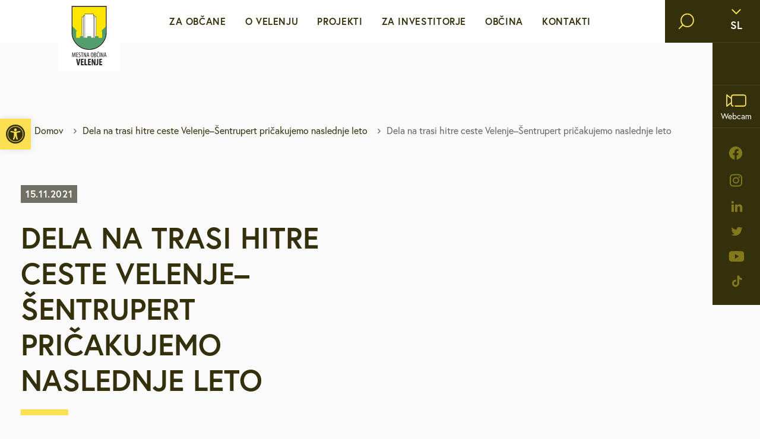

--- FILE ---
content_type: text/html; charset=UTF-8
request_url: https://www.velenje.si/dela-na-trasi-hitre-ceste-velenje-sentrupert-pricakujemo-naslednje-leto/
body_size: 15873
content:
<!doctype html>
<html lang="sl-SI">
  <head>
  <meta charset="utf-8">
  <meta http-equiv="x-ua-compatible" content="ie=edge">
  <meta name="viewport" content="width=device-width, initial-scale=1, shrink-to-fit=no">

  <!-- Custom fonts -->
  <link rel="stylesheet" href="https://use.typekit.net/ggs1rdu.css">
  
  <!-- Default head -->
  <title>Dela na trasi hitre ceste Velenje–Šentrupert pričakujemo naslednje leto | velenje.si</title>
	<style>img:is([sizes="auto" i], [sizes^="auto," i]) { contain-intrinsic-size: 3000px 1500px }</style>
	
<!-- The SEO Framework by Sybre Waaijer -->
<link rel="canonical" href="https://www.velenje.si/dela-na-trasi-hitre-ceste-velenje-sentrupert-pricakujemo-naslednje-leto/" />
<meta name="description" content="Z aktivnostmi na odseku Velenje&ndash;&Scaron;entrupert zaostajamo, vendar je župan Peter Dermol izrazil pričakovanje, da bi tudi na tem odseku začeli z deli že naslednje&#8230;" />
<meta property="og:type" content="article" />
<meta property="og:locale" content="sl_SI" />
<meta property="og:site_name" content="velenje.si" />
<meta property="og:title" content="Dela na trasi hitre ceste Velenje–Šentrupert pričakujemo naslednje leto | velenje.si" />
<meta property="og:description" content="Z aktivnostmi na odseku Velenje&ndash;&Scaron;entrupert zaostajamo, vendar je župan Peter Dermol izrazil pričakovanje, da bi tudi na tem odseku začeli z deli že naslednje leto. Kot so nas seznanili&#8230;" />
<meta property="og:url" content="https://www.velenje.si/dela-na-trasi-hitre-ceste-velenje-sentrupert-pricakujemo-naslednje-leto/" />
<meta property="og:image" content="https://www.velenje.si/app/uploads/2022/05/apple-touch-icon1.png" />
<meta property="og:image:width" content="180" />
<meta property="og:image:height" content="180" />
<meta property="article:published_time" content="2021-11-15T14:37:35+00:00" />
<meta property="article:modified_time" content="2022-08-17T13:38:44+00:00" />
<meta name="twitter:card" content="summary_large_image" />
<meta name="twitter:title" content="Dela na trasi hitre ceste Velenje–Šentrupert pričakujemo naslednje leto | velenje.si" />
<meta name="twitter:description" content="Z aktivnostmi na odseku Velenje&ndash;&Scaron;entrupert zaostajamo, vendar je župan Peter Dermol izrazil pričakovanje, da bi tudi na tem odseku začeli z deli že naslednje leto. Kot so nas seznanili&#8230;" />
<meta name="twitter:image" content="https://www.velenje.si/app/uploads/2022/05/apple-touch-icon1.png" />
<script type="application/ld+json">{"@context":"https://schema.org","@graph":[{"@type":"WebSite","@id":"https://www.velenje.si/#/schema/WebSite","url":"https://www.velenje.si/","name":"velenje.si","description":"Mestna občina Velenje","inLanguage":"sl-SI","potentialAction":{"@type":"SearchAction","target":{"@type":"EntryPoint","urlTemplate":"https://www.velenje.si/search/{search_term_string}/"},"query-input":"required name=search_term_string"},"publisher":{"@type":"Organization","@id":"https://www.velenje.si/#/schema/Organization","name":"velenje.si","url":"https://www.velenje.si/","logo":{"@type":"ImageObject","url":"https://www.velenje.si/app/uploads/2022/05/apple-touch-icon1.png","contentUrl":"https://www.velenje.si/app/uploads/2022/05/apple-touch-icon1.png","width":180,"height":180}}},{"@type":"WebPage","@id":"https://www.velenje.si/dela-na-trasi-hitre-ceste-velenje-sentrupert-pricakujemo-naslednje-leto/","url":"https://www.velenje.si/dela-na-trasi-hitre-ceste-velenje-sentrupert-pricakujemo-naslednje-leto/","name":"Dela na trasi hitre ceste Velenje–Šentrupert pričakujemo naslednje leto | velenje.si","description":"Z aktivnostmi na odseku Velenje&ndash;&Scaron;entrupert zaostajamo, vendar je župan Peter Dermol izrazil pričakovanje, da bi tudi na tem odseku začeli z deli že naslednje&#8230;","inLanguage":"sl-SI","isPartOf":{"@id":"https://www.velenje.si/#/schema/WebSite"},"breadcrumb":{"@type":"BreadcrumbList","@id":"https://www.velenje.si/#/schema/BreadcrumbList","itemListElement":[{"@type":"ListItem","position":1,"item":"https://www.velenje.si/","name":"velenje.si"},{"@type":"ListItem","position":2,"item":"https://www.velenje.si/category/sporocila-za-javnost/","name":"Category: Sporočila za javnost"},{"@type":"ListItem","position":3,"name":"Dela na trasi hitre ceste Velenje–Šentrupert pričakujemo naslednje leto"}]},"potentialAction":{"@type":"ReadAction","target":"https://www.velenje.si/dela-na-trasi-hitre-ceste-velenje-sentrupert-pricakujemo-naslednje-leto/"},"datePublished":"2021-11-15T14:37:35+00:00","dateModified":"2022-08-17T13:38:44+00:00","author":{"@type":"Person","@id":"https://www.velenje.si/#/schema/Person/e1b379c225219ec107b34e6651e1d1a0","name":"Azra Ahmetović"}}]}</script>
<!-- / The SEO Framework by Sybre Waaijer | 5.34ms meta | 0.08ms boot -->

<style id='pdfemb-pdf-embedder-viewer-style-inline-css' type='text/css'>
.wp-block-pdfemb-pdf-embedder-viewer{max-width:none}

</style>
<link rel="stylesheet" href="https://www.velenje.si/app/plugins/wordpress-lucky-wheel/css/firework.css?ver=1.2.8"><link rel="stylesheet" href="https://www.velenje.si/app/plugins/wordpress-lucky-wheel/css/snowflakes.css?ver=1.2.8"><link rel="stylesheet" href="https://www.velenje.si/app/plugins/wordpress-lucky-wheel/css/giftbox.css?ver=1.2.8"><link rel="stylesheet" href="https://www.velenje.si/app/plugins/wordpress-lucky-wheel/css/wordpress-lucky-wheel.css?ver=1.2.8"><style id='wordpress-lucky-wheel-frontend-style-inline-css' type='text/css'>
.wplwl_lucky_wheel_content {background-color:#fafafa;color:#0c0c0c;}.wplwl_wheel_icon{bottom:5px;right:5px;margin-right: -100%;}.wplwl_pointer:before{color:#f70707;}.wheel_content_right>.wplwl_user_lucky>.wplwl_spin_button{color:#000000;background-color:#ffbe10;}#wplwl_popup_canvas.wplwl_wheel_icon {
display: none;
}
.wp-lucky-wheel-shortcode-container ul {
list-style-type:none;
}
.wp-lucky-wheel-shortcode-wheel-gdpr-wrap {
    display: flex;
    align-items: flex-start;
    margin-top: 20px;
}
.wp-lucky-wheel-shortcode-wheel-gdpr-wrap input {
        margin-right: 20px !important;
}
</style>
<link rel="stylesheet" href="https://www.velenje.si/app/plugins/pojo-accessibility/modules/legacy/assets/css/style.min.css?ver=1.0.0"><link rel="stylesheet" href="https://www.velenje.si/app/plugins/aurora-heatmap/style.css?ver=1.7.1"><link rel="stylesheet" href="https://www.velenje.si/app/themes/wordkit-starter/dist/styles/main_283d2d46.css"><script src="https://www.velenje.si/wp/wp-includes/js/jquery/jquery.min.js?ver=3.7.1"></script><script src="https://www.velenje.si/wp/wp-includes/js/jquery/jquery-migrate.min.js?ver=3.4.1"></script><script type="text/javascript" id="file_uploads_nfpluginsettings-js-extra">
/* <![CDATA[ */
var params = {"clearLogRestUrl":"https:\/\/www.velenje.si\/wp-json\/nf-file-uploads\/debug-log\/delete-all","clearLogButtonId":"file_uploads_clear_debug_logger","downloadLogRestUrl":"https:\/\/www.velenje.si\/wp-json\/nf-file-uploads\/debug-log\/get-all","downloadLogButtonId":"file_uploads_download_debug_logger"};
/* ]]> */
</script>
<script src="https://www.velenje.si/app/plugins/ninja-forms-uploads/assets/js/nfpluginsettings.js?ver=3.3.23"></script><script type="text/javascript" id="wordpress-lucky-wheel-frontend-javascript-js-extra">
/* <![CDATA[ */
var _wplwl_get_email_params = {"ajaxurl":"https:\/\/www.velenje.si\/wp\/wp-admin\/admin-ajax.php?action=wplwl_get_email","pointer_position":"top","wheel_dot_color":"#000000","wheel_border_color":"#ffffff","wheel_center_color":"#ffffff","gdpr":"on","gdpr_warning":"Prosimo, da se strinjate z na\u0161imi pogoji.","position":"bottom-right","show_again":"24","scroll_amount":"50","show_again_unit":"h","intent":"popup_icon","hide_popup":"on","slice_text_color":"#fff","bg_color":["#71bb71","#b3b3b3","#ffff66","#ffc0cb","#b3b3b3","#ffff66","#ffc0cb","#b3b3b3","#ffff66","#ffc0cb","#b3b3b3","#ffff66","#ffc0cb","#b3b3b3","#ffff66","#ffc0cb","#b3b3b3","#ffff66"],"slices_text_color":["#ffffff","#ffffff","#ffffff","#ffffff","#ffffff","#ffffff","#ffffff","#ffffff","#ffffff","#ffffff","#ffffff","#ffffff","#ffffff","#ffffff","#ffffff","#ffffff","#ffffff","#ffffff"],"label":["DM","Iglu \u0161port","","Malinca","Boutique Black Jack","","Optika Fortuna","Espresso Momento","","Optika Podgor\u0161ek","Espresso Momento","","Optika Podgor\u0161ek","Frizerski studio Boom","","Velma","",""],"prize_type":["custom","custom","custom","custom","custom","custom","custom","custom","custom","custom","custom","custom","custom","custom","custom","custom","custom","custom"],"spinning_time":"4","wheel_speed":"3","auto_close":"0","show_wheel":"2","time_if_close":"86400","empty_email_warning":"E-mail naslov *","wplwl_warring_recaptcha":"*Require reCAPTCHA verification","invalid_email_warning":"*Vnesite veljaven elektronski naslov","limit_time_warning":"Igrate lahko samo enkrat na 24 ur","custom_field_name_enable":"on","custom_field_name_enable_mobile":"on","custom_field_name_required":"on","custom_field_name_message":"Ime in priimek sta obvezna!","custom_field_mobile_enable":"","custom_field_mobile_enable_mobile":"","custom_field_mobile_required":"","custom_field_mobile_message":"Mobile is required!","show_full_wheel":"","font_size":"90","wheel_size":"135","is_mobile":"","congratulations_effect":"firework","images_dir":"https:\/\/www.velenje.si\/app\/plugins\/wordpress-lucky-wheel\/images\/","language":"","rotate":"","font_text_wheel":"","wplwl_recaptcha_site_key":"","wplwl_recaptcha_version":"3","wplwl_recaptcha_secret_theme":"light","wplwl_recaptcha":"","wplwl_skip_enter_email":""};
/* ]]> */
</script>
<script src="https://www.velenje.si/app/plugins/wordpress-lucky-wheel/js/wordpress-lucky-wheel.js?ver=1.2.8"></script><script type="text/javascript" id="aurora-heatmap-js-extra">
/* <![CDATA[ */
var aurora_heatmap = {"_mode":"reporter","ajax_url":"https:\/\/www.velenje.si\/wp\/wp-admin\/admin-ajax.php","action":"aurora_heatmap","reports":"click_pc,click_mobile","debug":"0","ajax_delay_time":"3000","ajax_interval":"10","ajax_bulk":null};
/* ]]> */
</script>
<script src="https://www.velenje.si/app/plugins/aurora-heatmap/js/aurora-heatmap.min.js?ver=1.7.1"></script><style type="text/css">
#pojo-a11y-toolbar .pojo-a11y-toolbar-toggle a{ background-color: #fbe052;	color: #34300b;}
#pojo-a11y-toolbar .pojo-a11y-toolbar-overlay, #pojo-a11y-toolbar .pojo-a11y-toolbar-overlay ul.pojo-a11y-toolbar-items.pojo-a11y-links{ border-color: #fbe052;}
body.pojo-a11y-focusable a:focus{ outline-style: solid !important;	outline-width: 1px !important;	outline-color: #FF0000 !important;}
#pojo-a11y-toolbar{ top: 200px !important;}
#pojo-a11y-toolbar .pojo-a11y-toolbar-overlay{ background-color: #ffffff;}
#pojo-a11y-toolbar .pojo-a11y-toolbar-overlay ul.pojo-a11y-toolbar-items li.pojo-a11y-toolbar-item a, #pojo-a11y-toolbar .pojo-a11y-toolbar-overlay p.pojo-a11y-toolbar-title{ color: #333333;}
#pojo-a11y-toolbar .pojo-a11y-toolbar-overlay ul.pojo-a11y-toolbar-items li.pojo-a11y-toolbar-item a.active{ background-color: #4054b2;	color: #ffffff;}
@media (max-width: 767px) { #pojo-a11y-toolbar { top: 150px !important; } }</style><link rel="icon" href="https://www.velenje.si/app/uploads/2022/05/apple-touch-icon1-150x150.png" sizes="32x32">
<link rel="icon" href="https://www.velenje.si/app/uploads/2022/05/apple-touch-icon1.png" sizes="192x192">
<link rel="apple-touch-icon" href="https://www.velenje.si/app/uploads/2022/05/apple-touch-icon1.png">
<meta name="msapplication-TileImage" content="https://www.velenje.si/app/uploads/2022/05/apple-touch-icon1.png">
		<style type="text/css" id="wp-custom-css">
			#chatbotIcon {
	bottom: initial !important;
    top: 15px !important;
    right: 158px !important;
    z-index: 100000;
    width: 40px !important;
    height: 40px !important;
}
#popup {
	z-index: 999999 !important;
}

#global-popup .modal-body {
	text-align: center;
}
@media (max-width: 1600px) {
	#chatbotIcon {

    right: 117px !important;

}
}

@media (max-width: 1400px) {
	#chatbotIcon {
    right: 174px !important;
	}
}

@media (max-width: 1400px) {
	#chatbotIcon {
    right: 174px !important;
	}
}

@media (max-width: 993px) {
	#chatbotIcon {
		right: 100px !important;
        top: 56px;
		}
}		</style>
		
  
  
         <script>
    window.dataLayer = window.dataLayer || [];
    function gtag() {
        dataLayer.push(arguments);
    }
    gtag("consent", "default", {
        ad_storage: "denied",
        ad_user_data: "denied", 
        ad_personalization: "denied",
        analytics_storage: "denied",
        functionality_storage: "denied",
        personalization_storage: "denied",
        security_storage: "granted",
        wait_for_update: 2000,
    });
    gtag("set", "ads_data_redaction", true);
    gtag("set", "url_passthrough", true);
</script>

<!-- Start cookieyes banner -->
	<script id="cookieyes" type="text/javascript" src="https://cdn-cookieyes.com/client_data/9c34b42c3ef2b60aba302dcb/script.js"></script>
	<!-- End cookieyes banner -->

<script type="text/javascript">
  (function(i,s,o,g,r,a,m){i['GoogleAnalyticsObject']=r;i[r]=i[r]||function(){
  (i[r].q=i[r].q||[]).push(arguments)},i[r].l=1*new Date();a=s.createElement(o),
  m=s.getElementsByTagName(o)[0];a.async=1;a.src=g;m.parentNode.insertBefore(a,m)
  })(window,document,'script','//www.google-analytics.com/analytics.js','ga');

  ga('create', 'UA-11637271-1', 'auto');
  ga('send', 'pageview');

</script>

<!-- Google tag (gtag.js) -->
<script type="text/javascript" async src="https://www.googletagmanager.com/gtag/js?id=G-5CPYSYXWWW"></script>
<script>
  window.dataLayer = window.dataLayer || [];
  function gtag(){dataLayer.push(arguments);}
  gtag('js', new Date());

  gtag('config', 'G-5CPYSYXWWW');
</script>



<!-- Meta Pixel Code -->
<script>
!function(f,b,e,v,n,t,s)
{if(f.fbq)return;n=f.fbq=function(){n.callMethod?
n.callMethod.apply(n,arguments):n.queue.push(arguments)};
if(!f._fbq)f._fbq=n;n.push=n;n.loaded=!0;n.version='2.0';
n.queue=[];t=b.createElement(e);t.async=!0;
t.src=v;s=b.getElementsByTagName(e)[0];
s.parentNode.insertBefore(t,s)}(window, document,'script',
'https://connect.facebook.net/en_US/fbevents.js');
fbq('init', '1298964414322812');
fbq('track', 'PageView');
</script>
<noscript><img height="1" width="1" style="display:none"
src="https://www.facebook.com/tr?id=1298964414322812&ev=PageView&noscript=1"
/></noscript>
<!-- End Meta Pixel Code -->  
    </head>
  <body class="wp-singular post-template-default single single-post postid-8340 single-format-standard wp-theme-wordkit-starterresources dela-na-trasi-hitre-ceste-velenje-sentrupert-pricakujemo-naslednje-leto app-data index-data singular-data single-data single-post-data single-post-dela-na-trasi-hitre-ceste-velenje-sentrupert-pricakujemo-naslednje-leto-data">
    
    <!-- WK hidden body start code from globals -->
    
        
    <!-- START : Header -->
<header class="header-main">
  <div class="header-main__left">

          <a class="header-main__logo" href="https://www.velenje.si/">
        <img class="header-main__logo--default" src="/app/uploads/2022/05/logo.svg" alt="velenje.si">
        <img class="header-main__logo--scroll" src="/app/uploads/2022/05/logo-scroll.svg" alt="velenje.si">
      </a>
    
  </div>
  <div class="header-main__middle">

    <div class="menu">

      <div class="header-search">
        <div class="header-search__inner">
          <div class="header-search__form">
            <div class="search-form">
	<form action="https://www.velenje.si/">
		<i class="icon icon-search"></i>
		<label for="header-search" class="header-search__input-label sr-only">Vpišite iskalni niz</label>
		<input class="header-search__input" type="text" id="header-search" required name="s" value="" placeholder="Vpišite iskalni niz" aria-label="Vpišite iskalni niz" />
		<button type="submit" class="btn header-search__submit">Išči</button>
	</form>
</div>
          </div>
        </div>
      </div>

      <div class="header-main__buttons">
        <div class="header-main__buttons-item">
          <div class="language-switch text-18 text-bold">

            <button class="language-switch__button covered">
              <i class="icon icon-chevron-down"></i>
              <span>sl</span>
            </button>

                        <div class="language-switch__dropdown">
                              <a class="language-switch__dropdown-link" href="https://www.velenje.si/dela-na-trasi-hitre-ceste-velenje-sentrupert-pricakujemo-naslednje-leto/">
                  <img src="https://www.velenje.si/app/themes/wordkit-starter/dist/images/sl-flag_ad1b5896.svg" alt="SI" width="48" height="27">
                  <span>SI</span>
                </a>
                              <a class="language-switch__dropdown-link" href="https://www.velenje.si/en/">
                  <img src="https://www.velenje.si/app/themes/wordkit-starter/dist/images/en-flag_b36bd0b8.svg" alt="EN" width="48" height="27">
                  <span>EN</span>
                </a>
                          </div>

          </div>
        </div>
        
                  
          <div class="header-main__buttons-item weather-widget invisible">
                      </div>
                          <div class="header-main__buttons-item">
            <a href="http://www.velenje.si/o-velenju/spletna-kamera-in-vreme/#velenje-v-zivo" target="" class="header-main__buttons-link covered">
              <i class="icon icon-webcam"></i>
              <span>Webcam</span>
            </a>
          </div>
        
                  <div class="social-nav d-none d-lg-block">
            <ul>
                              <li class="social-nav__item">
                  <a class="social-nav__link" href="https://sl-si.facebook.com/movelenje/" target="_blank" rel="noopener noreferrer" aria-label="facebook">
                    <i class="icon icon-facebook"></i>
                  </a>
                </li>
                              <li class="social-nav__item">
                  <a class="social-nav__link" href="https://www.instagram.com/mestnaobcinavelenje/" target="_blank" rel="noopener noreferrer" aria-label="instagram">
                    <i class="icon icon-instagram"></i>
                  </a>
                </li>
                              <li class="social-nav__item">
                  <a class="social-nav__link" href="https://www.linkedin.com/company/mestna-ob%C4%8Dina-velenje-municipality-of-velenje/" target="_blank" rel="noopener noreferrer" aria-label="linkedin">
                    <i class="icon icon-linkedin"></i>
                  </a>
                </li>
                              <li class="social-nav__item">
                  <a class="social-nav__link" href="https://twitter.com/mo_velenje" target="_blank" rel="noopener noreferrer" aria-label="twitter">
                    <i class="icon icon-twitter"></i>
                  </a>
                </li>
                              <li class="social-nav__item">
                  <a class="social-nav__link" href="https://www.youtube.com/channel/UCYdKPjmmyyM6XARrzdp6KlA" target="_blank" rel="noopener noreferrer" aria-label="youtube">
                    <i class="icon icon-youtube"></i>
                  </a>
                </li>
                              <li class="social-nav__item">
                  <a class="social-nav__link" href="https://www.tiktok.com/discover/Mo-velenje" target="_blank" rel="noopener noreferrer" aria-label="tiktok">
                    <i class="icon icon-tiktok"></i>
                  </a>
                </li>
                          </ul>
          </div>
              </div>
            
      <nav>
                  <ul id="menu-menu-si" class="menu"><li class='menu__item has-subnav' tabindex='0' ><a class="menu__link text-16 level-1" href="http://www.velenje.si/sporocila-za-javnost/" target="" rel="">Za občane</a><div class="menu__dropdown">	<div class="menu__dropdown-container">		<div class="menu__dropdown-row">			<div class="menu__dropdown-col">				<ul><li class='menu__dropdown-item' ><a class="menu__link text-16 level-2" href="https://www.velenje.si/sporocila-za-javnost/" target="" rel="">Sporočila za javnost</a></li>
<li class='menu__dropdown-item' ><a class="menu__link text-16 level-2" href="https://www.velenje.si/za-obcane/e-vlozisce/" target="" rel="">e-VLOŽIŠČE</a><span class="menu__dropdown-arrow" role="button" aria-label="open sub nav"><i class="icon icon-chevron-right"></i></span><div class="menu__dropdown-subnav" tabindex="0">	<ul><li class='menu__dropdown-item' ><a class="menu__link text-16 level-3" href="https://vloge.velenje.si/" target="" rel="">VLOGE in OBRAZCI</a></li>
	</ul></div></li>
<li class='menu__dropdown-item' ><a class="menu__link text-16 level-2" href="https://www.velenje.si/za-obcane/javne-objave-in-razpisi/" target="" rel="">Javne objave in razpisi</a></li>
<li class='menu__dropdown-item' ><a class="menu__link text-16 level-2" href="http://www.velenje.si/za-obcane/brezplacni-javni-prevoz/lokalc/" target="" rel="">Brezplačni javni prevoz</a><span class="menu__dropdown-arrow" role="button" aria-label="open sub nav"><i class="icon icon-chevron-right"></i></span><div class="menu__dropdown-subnav" tabindex="0">	<ul><li class='menu__dropdown-item' ><a class="menu__link text-16 level-3" href="https://www.velenje.si/za-obcane/brezplacni-javni-prevoz/lokalc/" target="" rel="">Lokalc</a></li>
<li class='menu__dropdown-item' ><a class="menu__link text-16 level-3" href="https://www.velenje.si/za-obcane/brezplacni-javni-prevoz/avtomatiziran-sistem-za-izposojo-navadnih-in-elektricnih-koles-bicy/" target="" rel="">Bicy</a></li>
	</ul></div></li>
<li class='menu__dropdown-item' ><a class="menu__link text-16 level-2" href="https://www.velenje.si/za-obcane/medobcinsko-redarstvo/" target="" rel="">Medobčinsko redarstvo</a><span class="menu__dropdown-arrow" role="button" aria-label="open sub nav"><i class="icon icon-chevron-right"></i></span><div class="menu__dropdown-subnav" tabindex="0">	<ul><li class='menu__dropdown-item' ><a class="menu__link text-16 level-3" href="https://www.velenje.si/za-obcane/medobcinsko-redarstvo/porocila-o-delu-medobcinskega-redarstva/" target="" rel="">Poročila o delu medobčinskega redarstva</a></li>
<li class='menu__dropdown-item' ><a class="menu__link text-16 level-3" href="https://www.velenje.si/za-obcane/medobcinsko-redarstvo/obrazci-in-vloge/" target="" rel="">Obrazci in vloge</a></li>
<li class='menu__dropdown-item' ><a class="menu__link text-16 level-3" href="https://www.velenje.si/za-obcane/medobcinsko-redarstvo/pristojnosti-in-pooblastila/" target="" rel="">Pristojnosti in pooblastila</a></li>
	</ul></div></li>
<li class='menu__dropdown-item' ><a class="menu__link text-16 level-2" href="https://www.velenje.si/za-obcane/za-mlade-in-druzine/" target="" rel="">Za mlade in družine</a></li>
<li class='menu__dropdown-item' ><a class="menu__link text-16 level-2" href="https://www.velenje.si/za-obcane/za-starejse-upokojence-in-invalide/" target="" rel="">Za starejše, upokojence in invalide</a><span class="menu__dropdown-arrow" role="button" aria-label="open sub nav"><i class="icon icon-chevron-right"></i></span><div class="menu__dropdown-subnav" tabindex="0">	<ul><li class='menu__dropdown-item' ><a class="menu__link text-16 level-3" href="http://www.velenje.si/za-obcane/za-starejse-upokojence-in-invalide/#kamerat" target="" rel="">Kamerat</a></li>
	</ul></div></li>
<li class='menu__dropdown-item' ><a class="menu__link text-16 level-2" href="https://www.velenje.si/za-obcane/stanovanja/" target="" rel="">Stanovanja</a><span class="menu__dropdown-arrow" role="button" aria-label="open sub nav"><i class="icon icon-chevron-right"></i></span><div class="menu__dropdown-subnav" tabindex="0">	<ul><li class='menu__dropdown-item' ><a class="menu__link text-16 level-3" href="http://www.velenje.si/za-obcane/stanovanja/#neprofitna-stanovanja" target="" rel="">Neprofitna stanovanja</a></li>
	</ul></div></li>
<li class='menu__dropdown-item' ><a class="menu__link text-16 level-2" href="https://www.velenje.si/za-obcane/urejanje-prostora/" target="" rel="">Urejanje prostora</a><span class="menu__dropdown-arrow" role="button" aria-label="open sub nav"><i class="icon icon-chevron-right"></i></span><div class="menu__dropdown-subnav" tabindex="0">	<ul><li class='menu__dropdown-item' ><a class="menu__link text-16 level-3" href="https://www.velenje.si/za-obcane/urejanje-prostora/veljavni-prostorski-akti/" target="" rel="">Veljavni prostorski akti</a></li>
<li class='menu__dropdown-item' ><a class="menu__link text-16 level-3" href="https://www.velenje.si/za-obcane/urejanje-prostora/obcinski-prostorski-nacrt/" target="" rel="">Občinski prostorski načrt</a></li>
<li class='menu__dropdown-item' ><a class="menu__link text-16 level-3" href="https://www.velenje.si/za-obcane/urejanje-prostora/prostorski-akti-v-pripravi/" target="" rel="">Prostorski akti v pripravi</a></li>
<li class='menu__dropdown-item' ><a class="menu__link text-16 level-3" href="https://www.velenje.si/za-obcane/urejanje-prostora/gis-prostorske-karte/" target="" rel="">GIS – prostorske karte</a></li>
<li class='menu__dropdown-item' ><a class="menu__link text-16 level-3" href="https://www.velenje.si/za-obcane/urejanje-prostora/odmera-komunalnega-prispevka-v-mov/" target="" rel="">Odmera komunalnega prispevka</a></li>
<li class='menu__dropdown-item' ><a class="menu__link text-16 level-3" href="https://www.velenje.si/za-obcane/urejanje-prostora/lokacijske-preveritve/" target="" rel="">Lokacijske preveritve</a></li>
<li class='menu__dropdown-item' ><a class="menu__link text-16 level-3" href="https://www.velenje.si/za-obcane/urejanje-prostora/natecaji/" target="" rel="">Natečaji</a></li>
	</ul></div></li>
<li class='menu__dropdown-item' ><a class="menu__link text-16 level-2" href="https://www.velenje.si/za-obcane/varstvo-okolja/" target="" rel="">Varstvo okolja</a><span class="menu__dropdown-arrow" role="button" aria-label="open sub nav"><i class="icon icon-chevron-right"></i></span><div class="menu__dropdown-subnav" tabindex="0">	<ul><li class='menu__dropdown-item' ><a class="menu__link text-16 level-3" href="https://www.velenje.si/za-obcane/varstvo-okolja/splosno/" target="" rel="">Splošno</a></li>
<li class='menu__dropdown-item' ><a class="menu__link text-16 level-3" href="https://www.velenje.si/za-obcane/varstvo-okolja/dejavniki-varovanja/" target="" rel="">Dejavniki varovanja</a></li>
<li class='menu__dropdown-item' ><a class="menu__link text-16 level-3" href="https://www.velenje.si/za-obcane/varstvo-okolja/dejavniki-pritiska/" target="" rel="">Dejavniki pritiska</a></li>
	</ul></div></li>
<li class='menu__dropdown-item' ><a class="menu__link text-16 level-2" href="https://www.velenje.si/za-obcane/mestna-blagajna/" target="" rel="">Mestna blagajna</a></li>
<li class='menu__dropdown-item' ><a class="menu__link text-16 level-2" href="http://www.velenje.si/za-obcane/druzbene-dejavnosti/kultura/" target="" rel="">Družbene dejavnosti</a><span class="menu__dropdown-arrow" role="button" aria-label="open sub nav"><i class="icon icon-chevron-right"></i></span><div class="menu__dropdown-subnav" tabindex="0">	<ul><li class='menu__dropdown-item' ><a class="menu__link text-16 level-3" href="https://www.velenje.si/za-obcane/druzbene-dejavnosti/kultura/" target="" rel="">Kultura</a></li>
<li class='menu__dropdown-item' ><a class="menu__link text-16 level-3" href="https://www.velenje.si/za-obcane/druzbene-dejavnosti/sport/" target="" rel="">Šport</a></li>
<li class='menu__dropdown-item' ><a class="menu__link text-16 level-3" href="https://www.velenje.si/za-obcane/druzbene-dejavnosti/vzgoja-in-izobrazevanje/" target="" rel="">Vzgoja in izobraževanje</a></li>
<li class='menu__dropdown-item' ><a class="menu__link text-16 level-3" href="https://www.velenje.si/za-obcane/druzbene-dejavnosti/zdravstvo-in-sociala/" target="" rel="">Zdravstvo in sociala</a></li>
	</ul></div></li>
<li class='menu__dropdown-item' ><a class="menu__link text-16 level-2" href="https://www.velenje.si/za-obcane/zascita-in-resevanje/" target="" rel="">Zaščita in reševanje</a></li>
<li class='menu__dropdown-item' ><a class="menu__link text-16 level-2" href="https://www.velenje.si/za-obcane/brezplacna-svetovanja/" target="" rel="">Brezplačna svetovanja</a><span class="menu__dropdown-arrow" role="button" aria-label="open sub nav"><i class="icon icon-chevron-right"></i></span><div class="menu__dropdown-subnav" tabindex="0">	<ul><li class='menu__dropdown-item' ><a class="menu__link text-16 level-3" href="https://www.velenje.si/za-obcane/brezplacna-svetovanja/#eva" target="" rel="">EVA - Energetsko varčevalna asistentka</a></li>
<li class='menu__dropdown-item' ><a class="menu__link text-16 level-3" href="http://www.velenje.si/za-obcane/brezplacna-svetovanja/#energetska-pisarna" target="" rel="">Energetska pisarna</a></li>
<li class='menu__dropdown-item' ><a class="menu__link text-16 level-3" href="http://www.velenje.si/za-obcane/brezplacna-svetovanja/#energetsko-svetovanje" target="" rel="">Energetsko svetovanje</a></li>
<li class='menu__dropdown-item' ><a class="menu__link text-16 level-3" href="http://www.velenje.si/za-obcane/brezplacna-svetovanja/#pravno-svetovanje" target="" rel="">Pravno svetovanje</a></li>
<li class='menu__dropdown-item' ><a class="menu__link text-16 level-3" href="http://www.velenje.si/za-obcane/brezplacna-svetovanja/#podjetnisko-svetovanje" target="" rel="">Podjetniško svetovanje</a></li>
	</ul></div></li>
<li class='menu__dropdown-item' ><a class="menu__link text-16 level-2" href="https://www.velenje.si/za-obcane/defibrilatorji-slusne-zanke/" target="" rel="">Defibrilatorji, slušne zanke</a></li>
<li class='menu__dropdown-item' ><a class="menu__link text-16 level-2" href="https://pobude.velenje.si/" target="" rel="">Sooblikujmo Velenje</a></li>
<li class='menu__dropdown-item' ><a class="menu__link text-16 level-2" href="https://www.velenje.si/za-obcane/pozivi-k-sodelovanju/" target="" rel="">Pozivi k sodelovanju</a></li>
				</ul>			</div>		</div>	</div></div></li>
<li class='menu__item has-subnav' tabindex='0' ><a class="menu__link text-16 level-1" href="http://www.velenje.si/o-velenju/mesto-s-srcem/" target="" rel="">O Velenju</a><div class="menu__dropdown">	<div class="menu__dropdown-container">		<div class="menu__dropdown-row">			<div class="menu__dropdown-col">				<ul><li class='menu__dropdown-item' ><a class="menu__link text-16 level-2" href="https://www.velenje.si/o-velenju/mesto-s-srcem/" target="" rel="">Mesto s srcem</a></li>
<li class='menu__dropdown-item' ><a class="menu__link text-16 level-2" href="https://www.velenje.si/o-velenju/prejeti-nazivi-in-nagrade/" target="" rel="">Prejeti nazivi in nagrade</a></li>
<li class='menu__dropdown-item' ><a class="menu__link text-16 level-2" href="https://www.velenje.si/o-velenju/mobilnost/" target="" rel="">Mobilnost</a><span class="menu__dropdown-arrow" role="button" aria-label="open sub nav"><i class="icon icon-chevron-right"></i></span><div class="menu__dropdown-subnav" tabindex="0">	<ul><li class='menu__dropdown-item' ><a class="menu__link text-16 level-3" href="https://www.velenje.si/o-velenju/mobilnost/gremo-s-kolesom/" target="" rel="">Gremo s kolesom</a></li>
	</ul></div></li>
<li class='menu__dropdown-item' ><a class="menu__link text-16 level-2" href="https://www.velenje.si/o-velenju/turizem/" target="" rel="">Turizem</a></li>
<li class='menu__dropdown-item' ><a class="menu__link text-16 level-2" href="https://www.velenje.si/o-velenju/gospodarstvo/" target="" rel="">Gospodarstvo</a><span class="menu__dropdown-arrow" role="button" aria-label="open sub nav"><i class="icon icon-chevron-right"></i></span><div class="menu__dropdown-subnav" tabindex="0">	<ul><li class='menu__dropdown-item' ><a class="menu__link text-16 level-3" href="http://www.velenje.si/o-velenju/gospodarstvo/#podjetnistvo" target="" rel="">Podjetništvo</a></li>
<li class='menu__dropdown-item' ><a class="menu__link text-16 level-3" href="http://www.velenje.si/o-velenju/gospodarstvo/#kmetijstvo" target="" rel="">Kmetijstvo</a></li>
<li class='menu__dropdown-item' ><a class="menu__link text-16 level-3" href="http://www.velenje.si/o-velenju/gospodarstvo/#obrt" target="" rel="">Obrt</a></li>
<li class='menu__dropdown-item' ><a class="menu__link text-16 level-3" href="http://www.velenje.si/o-velenju/gospodarstvo/#start-up" target="" rel="">Start up</a></li>
	</ul></div></li>
<li class='menu__dropdown-item' ><a class="menu__link text-16 level-2" href="https://www.velenje.si/o-velenju/kulturni-utrip/" target="" rel="">Kulturni utrip</a></li>
<li class='menu__dropdown-item' ><a class="menu__link text-16 level-2" href="http://www.velenje.si/o-velenju/dediscina/gradovi/" target="" rel="">Dediščina</a></li>
<li class='menu__dropdown-item' ><a class="menu__link text-16 level-2" href="https://www.velenje.si/o-velenju/rekreacija/" target="" rel="">Rekreacija</a></li>
<li class='menu__dropdown-item' ><a class="menu__link text-16 level-2" href="https://www.velenje.si/o-velenju/statistika/" target="" rel="">Statistika</a></li>
<li class='menu__dropdown-item' ><a class="menu__link text-16 level-2" href="https://www.velenje.si/o-velenju/zgodovina-mesta/" target="" rel="">Zgodovina mesta</a></li>
<li class='menu__dropdown-item' ><a class="menu__link text-16 level-2" href="https://www.velenje.si/o-velenju/spletna-kamera-in-vreme/" target="" rel="">Spletna kamera in vreme</a></li>
<li class='menu__dropdown-item' ><a class="menu__link text-16 level-2" href="https://www.velenje.si/o-velenju/promocijske-fotografije/" target="" rel="">Promocijske fotografije</a></li>
				</ul>			</div>		</div>	</div></div></li>
<li class='menu__item has-subnav' tabindex='0' ><a class="menu__link text-16 level-1" href="https://www.velenje.si/projekti/" target="" rel="">Projekti</a><div class="menu__dropdown">	<div class="menu__dropdown-container">		<div class="menu__dropdown-row">			<div class="menu__dropdown-col">				<ul><li class='menu__dropdown-item' ><a class="menu__link text-16 level-2" href="https://www.velenje.si/projekti/#izpostavljeno" target="" rel="">Izpostavljeno</a></li>
<li class='menu__dropdown-item' ><a class="menu__link text-16 level-2" href="https://www.velenje.si/projekti/?area=&eu=&status=inprogress#filter" target="" rel="">V teku</a></li>
<li class='menu__dropdown-item' ><a class="menu__link text-16 level-2" href="http://www.velenje.si/projekti/#filter" target="" rel="">Vsi projekti</a></li>
<li class='menu__dropdown-item' ><a class="menu__link text-16 level-2" href="https://www.velenje.si/projekti/?area=&eu=&status=finished#filter" target="" rel="">Že izvedeni</a></li>
				</ul>			</div>		</div>	</div></div></li>
<li class='menu__item has-subnav' tabindex='0' ><a class="menu__link text-16 level-1" href="https://www.velenje.si/za-investitorje/" target="" rel="">Za investitorje</a><div class="menu__dropdown">	<div class="menu__dropdown-container">		<div class="menu__dropdown-row">			<div class="menu__dropdown-col">				<ul><li class='menu__dropdown-item' ><a class="menu__link text-16 level-2" href="http://www.velenje.si/za-investitorje/#prednosti-velenja" target="" rel="">Prednosti Velenja</a></li>
<li class='menu__dropdown-item' ><a class="menu__link text-16 level-2" href="http://www.velenje.si/za-investitorje/#ozemlja-in-lokacije" target="" rel="">Ozemlja in lokacije</a><span class="menu__dropdown-arrow" role="button" aria-label="open sub nav"><i class="icon icon-chevron-right"></i></span><div class="menu__dropdown-subnav" tabindex="0">	<ul><li class='menu__dropdown-item' ><a class="menu__link text-16 level-3" href="https://www.velenje.si/za-investitorje/ozemlja-in-lokacije#poslovne-cone" target="" rel="">Poslovne cone</a></li>
<li class='menu__dropdown-item' ><a class="menu__link text-16 level-3" href="https://www.velenje.si/za-investitorje/ozemlja-in-lokacije#stanovanjske-povrsine" target="" rel="">Stanovanjske površine</a></li>
	</ul></div></li>
<li class='menu__dropdown-item' ><a class="menu__link text-16 level-2" href="http://www.velenje.si/za-investitorje/#prodaja-nepremicnin" target="" rel="">Prodaja nepremičnin</a></li>
<li class='menu__dropdown-item' ><a class="menu__link text-16 level-2" href="http://www.velenje.si/za-investitorje/#razvojne-priloznosti" target="" rel="">Razvojne priložnosti</a></li>
				</ul>			</div>		</div>	</div></div></li>
<li class='menu__item has-subnav' tabindex='0' ><a class="menu__link text-16 level-1" href="http://www.velenje.si/obcina/zupan/" target="" rel="">Občina</a><div class="menu__dropdown">	<div class="menu__dropdown-container">		<div class="menu__dropdown-row">			<div class="menu__dropdown-col">				<ul><li class='menu__dropdown-item' ><a class="menu__link text-16 level-2" href="http://www.velenje.si/obcina/zupan/#zupan" target="" rel="">Župan</a></li>
<li class='menu__dropdown-item' ><a class="menu__link text-16 level-2" href="https://www.velenje.si/obcina/zupan/podzupanji/" target="" rel="">Podžupani</a></li>
<li class='menu__dropdown-item' ><a class="menu__link text-16 level-2" href="http://www.velenje.si/obcina/svetnice-in-svetniki/" target="" rel="">Svet</a><span class="menu__dropdown-arrow" role="button" aria-label="open sub nav"><i class="icon icon-chevron-right"></i></span><div class="menu__dropdown-subnav" tabindex="0">	<ul><li class='menu__dropdown-item' ><a class="menu__link text-16 level-3" href="https://www.velenje.si/obcina/svetnice-in-svetniki/" target="" rel="">Sklic Sveta MOV 2022-2026</a></li>
<li class='menu__dropdown-item' ><a class="menu__link text-16 level-3" href="https://www.velenje.si/obcina/svet/sklic-sveta-mov-2022-2026/" target="" rel="">Aktualna seja sveta</a></li>
<li class='menu__dropdown-item' ><a class="menu__link text-16 level-3" href="https://www.velenje.si/obcina/svet/delovna-telesa-in-odbori/" target="" rel="">Delovna telesa in odbori</a></li>
<li class='menu__dropdown-item' ><a class="menu__link text-16 level-3" href="https://www.velenje.si/obcina/svet/nacin-dela-sveta-mestne-obcine-velenje/" target="" rel="">Način dela</a></li>
<li class='menu__dropdown-item' ><a class="menu__link text-16 level-3" href="https://www.velenje.si/obcina/svet/arhiv-sej-sveta/" target="" rel="">Arhiv sej Sveta</a></li>
	</ul></div></li>
<li class='menu__dropdown-item' ><a class="menu__link text-16 level-2" href="https://www.velenje.si/obcina/uprava/" target="" rel="">Uprava</a><span class="menu__dropdown-arrow" role="button" aria-label="open sub nav"><i class="icon icon-chevron-right"></i></span><div class="menu__dropdown-subnav" tabindex="0">	<ul><li class='menu__dropdown-item' ><a class="menu__link text-16 level-3" href="http://www.velenje.si/obcina/uprava/#urad-za-javne-finance-in-splosne-zadeve" target="" rel="">Urad za javne finance in splošne zadeve</a></li>
<li class='menu__dropdown-item' ><a class="menu__link text-16 level-3" href="http://www.velenje.si/obcina/uprava/#urad-za-premozenje-in-investicije" target="" rel="">Urad za premoženje in investicije</a></li>
<li class='menu__dropdown-item' ><a class="menu__link text-16 level-3" href="http://www.velenje.si/obcina/uprava/#urad-za-urejanje-prostora" target="" rel="">Urad za urejanje prostora</a></li>
<li class='menu__dropdown-item' ><a class="menu__link text-16 level-3" href="http://www.velenje.si/obcina/uprava/#urad-za-komunalne-dejavnosti" target="" rel="">Urad za komunalne dejavnosti</a></li>
<li class='menu__dropdown-item' ><a class="menu__link text-16 level-3" href="http://www.velenje.si/obcina/uprava/#urad-za-druzbene-dejavnosti" target="" rel="">Urad za družbene dejavnosti</a></li>
<li class='menu__dropdown-item' ><a class="menu__link text-16 level-3" href="http://www.velenje.si/obcina/uprava/#urad-za-gospodarski-razvoj-in-prestrukturiranje" target="" rel="">Urad za gospodarski razvoj in prestrukturiranje</a></li>
<li class='menu__dropdown-item' ><a class="menu__link text-16 level-3" href="http://www.velenje.si/obcina/uprava/#kabinet-zupana" target="" rel="">Kabinet župana</a></li>
<li class='menu__dropdown-item' ><a class="menu__link text-16 level-3" href="http://www.velenje.si/obcina/uprava/#sluzba-za-notranjo-revizijo" target="" rel="">Služba za notranjo revizijo</a></li>
<li class='menu__dropdown-item' ><a class="menu__link text-16 level-3" href="http://www.velenje.si/obcina/uprava/#skupna-obcinska-uprava-sasa-regije" target="" rel="">Skupna občinska uprava SAŠA regije</a></li>
	</ul></div></li>
<li class='menu__dropdown-item' ><a class="menu__link text-16 level-2" href="https://www.velenje.si/obcina/nadzorni-odbor-mov/" target="" rel="">Nadzorni odbor</a></li>
<li class='menu__dropdown-item' ><a class="menu__link text-16 level-2" href="https://www.velenje.si/obcina/ostali-organi-mov/" target="" rel="">Ostali organi</a></li>
<li class='menu__dropdown-item' ><a class="menu__link text-16 level-2" href="https://www.velenje.si/obcina/krajevne-skupnosti-in-mestne-cetrti-v-mestni-obcini-velenje/" target="" rel="">Krajevne skupnosti in mestne četrti v Mestni občini Velenje</a></li>
<li class='menu__dropdown-item' ><a class="menu__link text-16 level-2" href="https://www.velenje.si/obcina/mednarodno-sodelovanje/" target="" rel="">Mednarodno sodelovanje</a></li>
<li class='menu__dropdown-item' ><a class="menu__link text-16 level-2" href="https://www.velenje.si/obcina/proracuni/" target="" rel="">Proračuni</a></li>
<li class='menu__dropdown-item' ><a class="menu__link text-16 level-2" href="https://www.velenje.si/obcina/katalog-informacij-javnega-znacaja/" target="" rel="">Katalog informacij javnega značaja</a></li>
<li class='menu__dropdown-item' ><a class="menu__link text-16 level-2" href="https://www.velenje.si/obcina/celostna-graficna-podoba-in-himna-mov/" target="" rel="">Celostna grafična podoba in himna</a></li>
<li class='menu__dropdown-item' ><a class="menu__link text-16 level-2" href="http://www.velenje.si/obcina/strateski-in-pravni-akti/strateski-dokumenti/" target="" rel="">Strateški in pravni akti</a><span class="menu__dropdown-arrow" role="button" aria-label="open sub nav"><i class="icon icon-chevron-right"></i></span><div class="menu__dropdown-subnav" tabindex="0">	<ul><li class='menu__dropdown-item' ><a class="menu__link text-16 level-3" href="https://www.velenje.si/obcina/strateski-in-pravni-akti/splosni-akti-obcine/" target="" rel="">Splošni akti občine</a></li>
<li class='menu__dropdown-item' ><a class="menu__link text-16 level-3" href="https://www.velenje.si/obcina/strateski-in-pravni-akti/uradni-vestniki-mov/" target="" rel="">Uradni vestniki MOV</a></li>
<li class='menu__dropdown-item' ><a class="menu__link text-16 level-3" href="https://www.velenje.si/obcina/strateski-in-pravni-akti/strateski-dokumenti/" target="" rel="">Strateški dokumenti</a></li>
<li class='menu__dropdown-item' ><a class="menu__link text-16 level-3" href="https://www.velenje.si/varstvo-osebnih-podatkov/" target="" rel="">Varstvo osebnih podatkov</a></li>
	</ul></div></li>
<li class='menu__dropdown-item' ><a class="menu__link text-16 level-2" href="https://www.velenje.si/obcina/obcinska-priznanja/" target="" rel="">Občinska priznanja</a></li>
<li class='menu__dropdown-item' ><a class="menu__link text-16 level-2" href="https://www.velenje.si/obcina/publikacije/" target="" rel="">Publikacije</a></li>
<li class='menu__dropdown-item' ><a class="menu__link text-16 level-2" href="https://www.velenje.si/obcina/volitve/" target="" rel="">Volitve</a></li>
				</ul>			</div>		</div>	</div></div></li>
<li class='menu__item has-subnav' tabindex='0' ><a class="menu__link text-16 level-1" href="http://www.velenje.si/kontakti/delovni-cas-in-kontakti/" target="" rel="">Kontakti</a><div class="menu__dropdown">	<div class="menu__dropdown-container">		<div class="menu__dropdown-row">			<div class="menu__dropdown-col">				<ul><li class='menu__dropdown-item' ><a class="menu__link text-16 level-2" href="https://www.velenje.si/kontakti/delovni-cas-in-kontakti/" target="" rel="">Delovni čas in kontakti</a></li>
<li class='menu__dropdown-item' ><a class="menu__link text-16 level-2" href="https://www.velenje.si/kontakti/dezurne-sluzbe-v-obcini-velenje/" target="" rel="">Dežurne službe v občini Velenje</a></li>
				</ul>			</div>		</div>	</div></div></li>
</ul>
              </nav>

              <div class="social-nav d-block d-lg-none">
          <ul>
                          <li class="social-nav__item">
                <a class="social-nav__link" href="https://sl-si.facebook.com/movelenje/" target="_blank" rel="noopener noreferrer" aria-label="facebook">
                  <i class="icon icon-facebook"></i>
                </a>
              </li>
                          <li class="social-nav__item">
                <a class="social-nav__link" href="https://www.instagram.com/mestnaobcinavelenje/" target="_blank" rel="noopener noreferrer" aria-label="instagram">
                  <i class="icon icon-instagram"></i>
                </a>
              </li>
                          <li class="social-nav__item">
                <a class="social-nav__link" href="https://www.linkedin.com/company/mestna-ob%C4%8Dina-velenje-municipality-of-velenje/" target="_blank" rel="noopener noreferrer" aria-label="linkedin">
                  <i class="icon icon-linkedin"></i>
                </a>
              </li>
                          <li class="social-nav__item">
                <a class="social-nav__link" href="https://twitter.com/mo_velenje" target="_blank" rel="noopener noreferrer" aria-label="twitter">
                  <i class="icon icon-twitter"></i>
                </a>
              </li>
                          <li class="social-nav__item">
                <a class="social-nav__link" href="https://www.youtube.com/channel/UCYdKPjmmyyM6XARrzdp6KlA" target="_blank" rel="noopener noreferrer" aria-label="youtube">
                  <i class="icon icon-youtube"></i>
                </a>
              </li>
                          <li class="social-nav__item">
                <a class="social-nav__link" href="https://www.tiktok.com/discover/Mo-velenje" target="_blank" rel="noopener noreferrer" aria-label="tiktok">
                  <i class="icon icon-tiktok"></i>
                </a>
              </li>
                      </ul>
        </div>
            
    </div>

  </div>
  <div class="header-main__right">
    <button class="header-main__search-button" aria-label="search">
      <i class="icon icon-search"></i>
    </button>

    <button aria-expanded="false" class="hamburger : d-flex-cc" aria-label="Menu toggle button">
      <span class="hamburger__inner">
        <i class="bars" aria-hidden="true"></i>
        <i class="bars" aria-hidden="true"></i>
        <i class="bars" aria-hidden="true"></i>
      </span>
    </button>
  </div>
</header>
<!-- END : Header -->
    <div class="wrap " role="document">
      <div class="content" id="content">
        <main class="main">
              <section class="sec-breadcrumbs sec-breadcrumbs-smaller" tabindex="-1" role="contentinfo">   <div class="breadcrumbs text-16">       <div class="container-fluid">           <nav aria-label="Breadcrumbs Navigation">               <ul>                   <li class="breadcrumbs__item" typeof="v:Breadcrumb"><a href="https://www.velenje.si/" rel="v:url" property="v:title">Domov</a></li><li class="breadcrumbs__item" typeof="v:Breadcrumb"><a rel="v:url" property="v:title" href="https://www.velenje.si/dela-na-trasi-hitre-ceste-velenje-sentrupert-pricakujemo-naslednje-leto/">Dela na trasi hitre ceste Velenje–Šentrupert pričakujemo naslednje leto</a></li><li class="breadcrumbs__item">Dela na trasi hitre ceste Velenje–Šentrupert pričakujemo naslednje leto</li>               </ul>           </nav>       </div>   </div></section>      
           <article class="post-8340 post type-post status-publish format-standard hentry category-sporocila-za-javnost">
  <div class="entry-content">
    <div class="container mb-5 pb-5">
      <div class="row">
        <div class="col-md-6">
          <div class="content-area">
            <header>
                              <div class="content-area__date text-16">
  <p><time class="updated" datetime="2021-11-15T14:37:35+00:00">15.11.2021</time></p>
</div>                            <h1 class="entry-title">Dela na trasi hitre ceste Velenje–Šentrupert pričakujemo naslednje leto</h1>
            </header>

                          
                                              <div id="" class="wkb-text bg-half- bg-none   " >
  <div class="container">
    <p><b>Župan Mestne občine Velenje Peter Dermol se je v preteklem tednu udeležil koordinacijskega sestanka županov koroške regije glede aktivnosti na severnem delu 3. razvojne osi. Sestanek je potekal na Ministrstvu za infrastrukturo Republike Slovenije.</b></p>
<p>Na odseku Gaberke pri Velenju, kjer dela potekajo od lanskega oktobra, bodo z deli zaključili predvidoma konec tega leta.</p>
<p><b>Z aktivnostmi na odseku Velenje–Šentrupert zaostajamo, vendar je župan Peter Dermol izrazil pričakovanje, da bi tudi na tem odseku začeli z deli že naslednje leto. Kot so nas seznanili, pridobivanje zemljišč in priprava dokumentacije potekata v skladu s terminskim načrtom.  </b></p>
<p>Za odseka na velenjskem koncu H (Konovo) in B (Škalsko jezero) še pridobivajo gradbeno dovoljenje, vzporedno poteka tudi prva faza javnega naročila za priznanje sposobnosti ponudnikom gradnje. Za odsek E (Velunja) pa je vloga za gradbeno dovoljenje oddana, pričakujejo ga v juliju 2022. Objavljen je razpis, dela pa bi se lahko začela jeseni tega leta.</p>
<p>Prijazen pozdrav</p>
<p>Služba za odnose z javnostmi Mestne občine Velenje</p>
<p>&nbsp;</p>
<p><b></b></p>

  </div>
</div>
                          
          </div>
        </div>
        <div class="col-md-6">
          
        </div>
      </div>
      <div class="share-container">
        <div class="title">Deli članek s prijatelji:</div>
        <a href="https://www.facebook.com/sharer/sharer.php?u=https://www.velenje.si/dela-na-trasi-hitre-ceste-velenje-sentrupert-pricakujemo-naslednje-leto/" target="_blank" rel="noopener">
          <i class="f-icon-facebook"></i>
        </a>
        <a href="https://www.twitter.com/share?url=https://www.velenje.si/dela-na-trasi-hitre-ceste-velenje-sentrupert-pricakujemo-naslednje-leto/" target="_blank" rel="noopener">
          <i class="f-icon-twitter"></i>
        </a>
        <a href="https://www.linkedin.com/shareArticle?mini=true&url=https://www.velenje.si/dela-na-trasi-hitre-ceste-velenje-sentrupert-pricakujemo-naslednje-leto/&title=Dela na trasi hitre ceste Velenje–Šentrupert pričakujemo naslednje leto&summary=Z aktivnostmi na odseku Velenje–Šentrupert zaostajamo, vendar je župan Peter Dermol izrazil pričakovanje, da bi tudi na tem odseku začeli ..." target="_blank" rel="noopener">
          <i class="f-icon-linkedin"></i>
        </a>
        <a href="whatsapp://send?text=https://www.velenje.si/dela-na-trasi-hitre-ceste-velenje-sentrupert-pricakujemo-naslednje-leto/" target="_blank" data-action="share/whatsapp/share" rel="noopener">
          <i class="f-icon-whatsapp"></i>
        </a>
        <a href="viber://forward?text=https://www.velenje.si/dela-na-trasi-hitre-ceste-velenje-sentrupert-pricakujemo-naslednje-leto/" target="_blank" data-action="share/viber/share" rel="noopener">
          <i class="f-icon-viber"></i>
        </a>
        <a href="mailto:?subject=Check this out&body=https://www.velenje.si/dela-na-trasi-hitre-ceste-velenje-sentrupert-pricakujemo-naslednje-leto/"
          title="Share by Email">
          <i class="f-icon-mail"></i>
        </a>
      </div>
    </div>
    
  </div>
  </article>
              </main>

              </div>
    </div>
        <!-- START : Footer -->
<footer class="footer-main bg-extra-dark mt-5">
  <div class="footer-main__inner">
    <div class="footer-main__col footer-main__col-left">
      <div class="footer-main__col-title">
        <h2>Kontakt</h2>
      </div>

      <section class="widget text-2 widget_text">			<div class="textwidget"><p>Mestna občina Velenje<br />
Titov trg 1<br />
SI 3320 Velenje<br />
Telefon: 03/8961-600</p>
<p><a class="btn btn-secondary btn-yellow" href="http://www.velenje.si/kontakti/delovni-cas-in-kontakti/">vsi kontakti</a></p>
</div>
		</section>
      <div class="footer-main__contact-links">
        <a href="mailto:info@velenje.si" class="footer-main__contact-link text-24">info@velenje.si</a>
        <a href="tel:0808809" class="footer-main__contact-link footer-main__contact-link-tel  text-24">080 88 09 <br> <span>brezplačen telefonski odzivnik</span></a>
      </div>
    </div>

    <div class="footer-main__col footer-main__col-middle">
      <div class="footer-main__col-title">
        <h2>Uradne ure</h2>
      </div>
      <section class="widget text-3 widget_text">			<div class="textwidget"><p>Ponedeljek: od 8.00 do 14.30 <br />Torek: od 8.00 do 14.30 <br />Sreda: od 8.00 do 17.00 <br />Petek: od 8.00 do 13.00</p>
</div>
		</section>
      <div class="divider d-none d-sm-block divider-full-width"></div>
      
      
              <div class="subscription-form">
          <div class="subscription-form__title">
            <h2>Naročite se na naše novice</h2>
          </div>
          <div class="subscription-form__inner-wrapper">
            <div class="subscription-form__inner">
              <a class="btn btn-white" href="https://novice.velenje.si/" target="_blank" title="Naročite se na naše novice">Prijavi se</a>
            </div>
          </div>
        </div>
      
    </div>

    <div class="footer-main__col footer-main__col-right">
      <div class="footer-main__col-title">
        <h2>Povezave</h2>
      </div>
      
      <div class="footer-main__nav">
        <section class="widget text-4 widget_text">			<div class="textwidget"><p><a href="https://www.velenje.si/politika-piskotkov/">Politika piškotkov</a></p>
</div>
		</section>      </div>

              <div class="mb-3"><a class="privacy-policy-link" href="https://www.velenje.si/varstvo-osebnih-podatkov/" rel="privacy-policy">Varstvo osebnih podatkov</a></div>
      
      
            <div class="mb-3"><a href="https://www.velenje.si/obcina/katalog-informacij-javnega-znacaja/">Katalog informacij javnega značaja</a></div>
            
      
            
    </div>
  </div>

  <div class="text-center mt-5"><img src="https://www.velenje.si/app/themes/wordkit-starter/dist/images/icons/slo-green-destination-gold_e7531984.png" alt="Green Destination" style="max-width: 250px;" /></div>
  <div class="text-center mt-5"><small>Izdelava spletne strani: <a href="https://www.av-studio.si/" target="_blank">AV studio</a></small></div>
</footer>
<!-- END : Footer -->




    <script type="speculationrules">
{"prefetch":[{"source":"document","where":{"and":[{"href_matches":"\/*"},{"not":{"href_matches":["\/wp\/wp-*.php","\/wp\/wp-admin\/*","\/app\/uploads\/*","\/app\/*","\/app\/plugins\/*","\/app\/themes\/wordkit-starter\/resources\/*","\/*\\?(.+)"]}},{"not":{"selector_matches":"a[rel~=\"nofollow\"]"}},{"not":{"selector_matches":".no-prefetch, .no-prefetch a"}}]},"eagerness":"conservative"}]}
</script>
<input type="hidden" id="_wordpress_lucky_wheel_nonce" name="_wordpress_lucky_wheel_nonce" value="fc3c5b7cb5" /><input type="hidden" name="_wp_http_referer" value="/dela-na-trasi-hitre-ceste-velenje-sentrupert-pricakujemo-naslednje-leto/" />            <div class="wplwl-overlay">
            </div>
			        <input id="wplwl_center_image" type="hidden" value="https://www.velenje.si/app/uploads/2024/03/wheel_center.png">
		            <div class="wplwl_lucky_wheel_content wplwl_margin_position wplwl_spin_top">
				        <div class="wplwl-background-effect-snowflakes" aria-hidden="true">
            <div class="wplwl-background-effect-snowflake">
                ❅
            </div>
            <div class="wplwl-background-effect-snowflake">
                ❅
            </div>
            <div class="wplwl-background-effect-snowflake">
                ❆
            </div>
            <div class="wplwl-background-effect-snowflake">
                ❄
            </div>
            <div class="wplwl-background-effect-snowflake">
                ❅
            </div>
            <div class="wplwl-background-effect-snowflake">
                ❆
            </div>
            <div class="wplwl-background-effect-snowflake">
                ❄
            </div>
            <div class="wplwl-background-effect-snowflake">
                ❅
            </div>
            <div class="wplwl-background-effect-snowflake">
                ❆
            </div>
            <div class="wplwl-background-effect-snowflake">
                ❄
            </div>
            <div class="wplwl-background-effect-snowflake">
                ❅
            </div>
            <div class="wplwl-background-effect-snowflake">
                ❅
            </div>
            <div class="wplwl-background-effect-snowflake">
                ❆
            </div>
            <div class="wplwl-background-effect-snowflake">
                ❄
            </div>
            <div class="wplwl-background-effect-snowflake">
                ❅
            </div>
            <div class="wplwl-background-effect-snowflake">
                ❆
            </div>
            <div class="wplwl-background-effect-snowflake">
                ❄
            </div>
            <div class="wplwl-background-effect-snowflake">
                ❅
            </div>
            <div class="wplwl-background-effect-snowflake">
                ❆
            </div>
            <div class="wplwl-background-effect-snowflake">
                ❄
            </div>
        </div>
		                <div class="wheel-content-wrapper">
                    <div class="wheel_content_left">
                        <div class="wplwl_wheel_spin">
                            <canvas id="wplwl_canvas">
                            </canvas>
                            <canvas id="wplwl_canvas1" class="canvas_spin_top">
                            </canvas>
                            <canvas id="wplwl_canvas2">
                            </canvas>
                            <div class="wplwl_wheel_spin_container">
                                <div class="wplwl_pointer_before"></div>
                                <div class="wplwl_pointer_content">
                                <span class="wplwl-location wplwl_pointer pointer_spin_top"></span>
                                </div>
                            </div>
                        </div>
                    </div>
                    <div class="wheel_content_right">

                        <div class="wheel_description">
							<h2>ZAVRTI IN SE RAZVAJAJ!</h2>
<ul>
 	<li><em>Kolo lahko zavrtiš enkrat na dan.
</em></li>
</ul>                        </div>
                        <div class="wplwl-congratulations-effect">
                            <div class="wplwl-congratulations-effect-before"></div>
                            <div class="wplwl-congratulations-effect-after"></div>
                        </div>
                        <div class="wplwl_user_lucky">
							                                <div class="wplwl_field_name_wrap">
                                    <span id="wplwl_error_name"></span>
                                    <input type="text" class="wplwl_field_input wplwl_field_name"
                                           name="wplwl_player_name"
                                           placeholder="Ime in priimek"
                                           id="wplwl_player_name">
                                </div>
															                                <div class="wplwl_field_email_wrap">
                                    <span id="wplwl_error_mail"></span>
                                    <input type="email" class="wplwl_field_input wplwl_field_email" name="wplwl_player_mail"
                                           value=""
                                           placeholder="E-mail naslov"
                                           id="wplwl_player_mail">
                                </div>
								                            <!--captcha-->
                            <div class="wplwl_recaptcha_wrap">
                                <div class="wplwl-recaptcha-field"
                                     style="display:none;">
                                    <div id="wplwl-recaptcha" class="wplwl-recaptcha"></div>
                                    <input type="hidden" value="" id="wplwl-g-validate-response">
                                </div>
                                <div id="wplwl_warring_recaptcha"></div>
                            </div>
                            <span class="wplwl_chek_mail wplwl_spin_button button-primary"
                                  id="wplwl_chek_mail">Poizkusi srečo</span>
							                                <div class="wplwl-gdpr-checkbox-wrap">
                                    <input type="checkbox">
                                    <span><div>Strinjam se, da me Mestna občina Velenje obvešča o vseh svojih novostih in dogodkih, saj želim biti informiran/-a o pomembnem dogajanju v mojem kraju.</div>
<div>Več o vaših novih pravicah po GDPR uredbi izveste <a href="https://www.velenje.si/varstvo-osebnih-podatkov/" target="_top">tukaj</a>.</div>
<div></div>
<div></div></span>
                                </div>
								                                <div class="wplwl-show-again-option">
                                    <div class="wplwl-never-again">
                                        <span>Never</span>
                                    </div>
                                    <div class="wplwl-reminder-later">
                                        <span class="wplwl-reminder-later-a">Remind later</span>
                                    </div>
                                    <div class="wplwl-close">
                                        <span>No thanks</span>
                                    </div>
                                </div>
								                        </div>
                    </div>
					                </div>
                <div class="wplwl-close-wheel"><span class="wplwl-cancel"></span></div>
                <div class="wplwl-hide-after-spin">
                    <span class="wplwl-cancel"></span>
                </div>
            </div>
			            <canvas id="wplwl_popup_canvas" class="wplwl_wheel_icon wordpress-lucky-wheel-popup-icon wplwl-wheel-position-bottom-right" width="64"
                    height="64"></canvas>
			<script type="text/javascript" id="pll_cookie_script-js-after">
/* <![CDATA[ */
(function() {
				var expirationDate = new Date();
				expirationDate.setTime( expirationDate.getTime() + 31536000 * 1000 );
				document.cookie = "pll_language=sl; expires=" + expirationDate.toUTCString() + "; path=/; secure; SameSite=Lax";
			}());
/* ]]> */
</script>
<script type="text/javascript" id="pojo-a11y-js-extra">
/* <![CDATA[ */
var PojoA11yOptions = {"focusable":"","remove_link_target":"","add_role_links":"","enable_save":"","save_expiration":""};
/* ]]> */
</script>
<script src="https://www.velenje.si/app/plugins/pojo-accessibility/modules/legacy/assets/js/app.min.js?ver=1.0.0"></script><script type="text/javascript" id="sage/main.js-js-extra">
/* <![CDATA[ */
var ajax = {"url":"https:\/\/www.velenje.si\/wp\/wp-admin\/admin-ajax.php"};
/* ]]> */
</script>
<script src="https://www.velenje.si/app/themes/wordkit-starter/dist/scripts/main_283d2d46.js"></script>		<a id="pojo-a11y-skip-content" class="pojo-skip-link pojo-skip-content" tabindex="1" accesskey="s" href="#content">Skip to content</a>
				<nav id="pojo-a11y-toolbar" class="pojo-a11y-toolbar-left" role="navigation">
			<div class="pojo-a11y-toolbar-toggle">
				<a class="pojo-a11y-toolbar-link pojo-a11y-toolbar-toggle-link" href="javascript:void(0);" title="Orodja za dostopnost" role="button">
					<span class="pojo-sr-only sr-only">Open toolbar</span>
					<svg xmlns="http://www.w3.org/2000/svg" viewBox="0 0 100 100" fill="currentColor" width="1em">
						<title>Orodja za dostopnost</title>
						<path d="M50 8.1c23.2 0 41.9 18.8 41.9 41.9 0 23.2-18.8 41.9-41.9 41.9C26.8 91.9 8.1 73.2 8.1 50S26.8 8.1 50 8.1M50 0C22.4 0 0 22.4 0 50s22.4 50 50 50 50-22.4 50-50S77.6 0 50 0zm0 11.3c-21.4 0-38.7 17.3-38.7 38.7S28.6 88.7 50 88.7 88.7 71.4 88.7 50 71.4 11.3 50 11.3zm0 8.9c4 0 7.3 3.2 7.3 7.3S54 34.7 50 34.7s-7.3-3.2-7.3-7.3 3.3-7.2 7.3-7.2zm23.7 19.7c-5.8 1.4-11.2 2.6-16.6 3.2.2 20.4 2.5 24.8 5 31.4.7 1.9-.2 4-2.1 4.7-1.9.7-4-.2-4.7-2.1-1.8-4.5-3.4-8.2-4.5-15.8h-2c-1 7.6-2.7 11.3-4.5 15.8-.7 1.9-2.8 2.8-4.7 2.1-1.9-.7-2.8-2.8-2.1-4.7 2.6-6.6 4.9-11 5-31.4-5.4-.6-10.8-1.8-16.6-3.2-1.7-.4-2.8-2.1-2.4-3.9.4-1.7 2.1-2.8 3.9-2.4 19.5 4.6 25.1 4.6 44.5 0 1.7-.4 3.5.7 3.9 2.4.7 1.8-.3 3.5-2.1 3.9z"/>					</svg>
				</a>
			</div>
			<div class="pojo-a11y-toolbar-overlay">
				<div class="pojo-a11y-toolbar-inner">
					<p class="pojo-a11y-toolbar-title">Orodja za dostopnost</p>

					<ul class="pojo-a11y-toolbar-items pojo-a11y-tools">
																			<li class="pojo-a11y-toolbar-item">
								<a href="#" class="pojo-a11y-toolbar-link pojo-a11y-btn-resize-font pojo-a11y-btn-resize-plus" data-action="resize-plus" data-action-group="resize" tabindex="-1" role="button">
									<span class="pojo-a11y-toolbar-icon"><svg version="1.1" xmlns="http://www.w3.org/2000/svg" width="1em" viewBox="0 0 448 448"><title>Povečaj besedilo</title><path fill="currentColor" d="M256 200v16c0 4.25-3.75 8-8 8h-56v56c0 4.25-3.75 8-8 8h-16c-4.25 0-8-3.75-8-8v-56h-56c-4.25 0-8-3.75-8-8v-16c0-4.25 3.75-8 8-8h56v-56c0-4.25 3.75-8 8-8h16c4.25 0 8 3.75 8 8v56h56c4.25 0 8 3.75 8 8zM288 208c0-61.75-50.25-112-112-112s-112 50.25-112 112 50.25 112 112 112 112-50.25 112-112zM416 416c0 17.75-14.25 32-32 32-8.5 0-16.75-3.5-22.5-9.5l-85.75-85.5c-29.25 20.25-64.25 31-99.75 31-97.25 0-176-78.75-176-176s78.75-176 176-176 176 78.75 176 176c0 35.5-10.75 70.5-31 99.75l85.75 85.75c5.75 5.75 9.25 14 9.25 22.5z"></path></svg></span><span class="pojo-a11y-toolbar-text">Povečaj besedilo</span>								</a>
							</li>

							<li class="pojo-a11y-toolbar-item">
								<a href="#" class="pojo-a11y-toolbar-link pojo-a11y-btn-resize-font pojo-a11y-btn-resize-minus" data-action="resize-minus" data-action-group="resize" tabindex="-1" role="button">
									<span class="pojo-a11y-toolbar-icon"><svg version="1.1" xmlns="http://www.w3.org/2000/svg" width="1em" viewBox="0 0 448 448"><title>Pomanjšaj besedilo</title><path fill="currentColor" d="M256 200v16c0 4.25-3.75 8-8 8h-144c-4.25 0-8-3.75-8-8v-16c0-4.25 3.75-8 8-8h144c4.25 0 8 3.75 8 8zM288 208c0-61.75-50.25-112-112-112s-112 50.25-112 112 50.25 112 112 112 112-50.25 112-112zM416 416c0 17.75-14.25 32-32 32-8.5 0-16.75-3.5-22.5-9.5l-85.75-85.5c-29.25 20.25-64.25 31-99.75 31-97.25 0-176-78.75-176-176s78.75-176 176-176 176 78.75 176 176c0 35.5-10.75 70.5-31 99.75l85.75 85.75c5.75 5.75 9.25 14 9.25 22.5z"></path></svg></span><span class="pojo-a11y-toolbar-text">Pomanjšaj besedilo</span>								</a>
							</li>
						
													<li class="pojo-a11y-toolbar-item">
								<a href="#" class="pojo-a11y-toolbar-link pojo-a11y-btn-background-group pojo-a11y-btn-grayscale" data-action="grayscale" data-action-group="schema" tabindex="-1" role="button">
									<span class="pojo-a11y-toolbar-icon"><svg version="1.1" xmlns="http://www.w3.org/2000/svg" width="1em" viewBox="0 0 448 448"><title>Sivina</title><path fill="currentColor" d="M15.75 384h-15.75v-352h15.75v352zM31.5 383.75h-8v-351.75h8v351.75zM55 383.75h-7.75v-351.75h7.75v351.75zM94.25 383.75h-7.75v-351.75h7.75v351.75zM133.5 383.75h-15.5v-351.75h15.5v351.75zM165 383.75h-7.75v-351.75h7.75v351.75zM180.75 383.75h-7.75v-351.75h7.75v351.75zM196.5 383.75h-7.75v-351.75h7.75v351.75zM235.75 383.75h-15.75v-351.75h15.75v351.75zM275 383.75h-15.75v-351.75h15.75v351.75zM306.5 383.75h-15.75v-351.75h15.75v351.75zM338 383.75h-15.75v-351.75h15.75v351.75zM361.5 383.75h-15.75v-351.75h15.75v351.75zM408.75 383.75h-23.5v-351.75h23.5v351.75zM424.5 383.75h-8v-351.75h8v351.75zM448 384h-15.75v-352h15.75v352z"></path></svg></span><span class="pojo-a11y-toolbar-text">Sivina</span>								</a>
							</li>
						
													<li class="pojo-a11y-toolbar-item">
								<a href="#" class="pojo-a11y-toolbar-link pojo-a11y-btn-background-group pojo-a11y-btn-high-contrast" data-action="high-contrast" data-action-group="schema" tabindex="-1" role="button">
									<span class="pojo-a11y-toolbar-icon"><svg version="1.1" xmlns="http://www.w3.org/2000/svg" width="1em" viewBox="0 0 448 448"><title>Visok kontrast</title><path fill="currentColor" d="M192 360v-272c-75 0-136 61-136 136s61 136 136 136zM384 224c0 106-86 192-192 192s-192-86-192-192 86-192 192-192 192 86 192 192z"></path></svg></span><span class="pojo-a11y-toolbar-text">Visok kontrast</span>								</a>
							</li>
						
													<li class="pojo-a11y-toolbar-item">
								<a href="#" class="pojo-a11y-toolbar-link pojo-a11y-btn-background-group pojo-a11y-btn-negative-contrast" data-action="negative-contrast" data-action-group="schema" tabindex="-1" role="button">

									<span class="pojo-a11y-toolbar-icon"><svg version="1.1" xmlns="http://www.w3.org/2000/svg" width="1em" viewBox="0 0 448 448"><title>Negativni kontrast</title><path fill="currentColor" d="M416 240c-23.75-36.75-56.25-68.25-95.25-88.25 10 17 15.25 36.5 15.25 56.25 0 61.75-50.25 112-112 112s-112-50.25-112-112c0-19.75 5.25-39.25 15.25-56.25-39 20-71.5 51.5-95.25 88.25 42.75 66 111.75 112 192 112s149.25-46 192-112zM236 144c0-6.5-5.5-12-12-12-41.75 0-76 34.25-76 76 0 6.5 5.5 12 12 12s12-5.5 12-12c0-28.5 23.5-52 52-52 6.5 0 12-5.5 12-12zM448 240c0 6.25-2 12-5 17.25-46 75.75-130.25 126.75-219 126.75s-173-51.25-219-126.75c-3-5.25-5-11-5-17.25s2-12 5-17.25c46-75.5 130.25-126.75 219-126.75s173 51.25 219 126.75c3 5.25 5 11 5 17.25z"></path></svg></span><span class="pojo-a11y-toolbar-text">Negativni kontrast</span>								</a>
							</li>
						
													<li class="pojo-a11y-toolbar-item">
								<a href="#" class="pojo-a11y-toolbar-link pojo-a11y-btn-background-group pojo-a11y-btn-light-background" data-action="light-background" data-action-group="schema" tabindex="-1" role="button">
									<span class="pojo-a11y-toolbar-icon"><svg version="1.1" xmlns="http://www.w3.org/2000/svg" width="1em" viewBox="0 0 448 448"><title>Svetlo ozadje</title><path fill="currentColor" d="M184 144c0 4.25-3.75 8-8 8s-8-3.75-8-8c0-17.25-26.75-24-40-24-4.25 0-8-3.75-8-8s3.75-8 8-8c23.25 0 56 12.25 56 40zM224 144c0-50-50.75-80-96-80s-96 30-96 80c0 16 6.5 32.75 17 45 4.75 5.5 10.25 10.75 15.25 16.5 17.75 21.25 32.75 46.25 35.25 74.5h57c2.5-28.25 17.5-53.25 35.25-74.5 5-5.75 10.5-11 15.25-16.5 10.5-12.25 17-29 17-45zM256 144c0 25.75-8.5 48-25.75 67s-40 45.75-42 72.5c7.25 4.25 11.75 12.25 11.75 20.5 0 6-2.25 11.75-6.25 16 4 4.25 6.25 10 6.25 16 0 8.25-4.25 15.75-11.25 20.25 2 3.5 3.25 7.75 3.25 11.75 0 16.25-12.75 24-27.25 24-6.5 14.5-21 24-36.75 24s-30.25-9.5-36.75-24c-14.5 0-27.25-7.75-27.25-24 0-4 1.25-8.25 3.25-11.75-7-4.5-11.25-12-11.25-20.25 0-6 2.25-11.75 6.25-16-4-4.25-6.25-10-6.25-16 0-8.25 4.5-16.25 11.75-20.5-2-26.75-24.75-53.5-42-72.5s-25.75-41.25-25.75-67c0-68 64.75-112 128-112s128 44 128 112z"></path></svg></span><span class="pojo-a11y-toolbar-text">Svetlo ozadje</span>								</a>
							</li>
						
													<li class="pojo-a11y-toolbar-item">
								<a href="#" class="pojo-a11y-toolbar-link pojo-a11y-btn-links-underline" data-action="links-underline" data-action-group="toggle" tabindex="-1" role="button">
									<span class="pojo-a11y-toolbar-icon"><svg version="1.1" xmlns="http://www.w3.org/2000/svg" width="1em" viewBox="0 0 448 448"><title>Podčrtane povezave</title><path fill="currentColor" d="M364 304c0-6.5-2.5-12.5-7-17l-52-52c-4.5-4.5-10.75-7-17-7-7.25 0-13 2.75-18 8 8.25 8.25 18 15.25 18 28 0 13.25-10.75 24-24 24-12.75 0-19.75-9.75-28-18-5.25 5-8.25 10.75-8.25 18.25 0 6.25 2.5 12.5 7 17l51.5 51.75c4.5 4.5 10.75 6.75 17 6.75s12.5-2.25 17-6.5l36.75-36.5c4.5-4.5 7-10.5 7-16.75zM188.25 127.75c0-6.25-2.5-12.5-7-17l-51.5-51.75c-4.5-4.5-10.75-7-17-7s-12.5 2.5-17 6.75l-36.75 36.5c-4.5 4.5-7 10.5-7 16.75 0 6.5 2.5 12.5 7 17l52 52c4.5 4.5 10.75 6.75 17 6.75 7.25 0 13-2.5 18-7.75-8.25-8.25-18-15.25-18-28 0-13.25 10.75-24 24-24 12.75 0 19.75 9.75 28 18 5.25-5 8.25-10.75 8.25-18.25zM412 304c0 19-7.75 37.5-21.25 50.75l-36.75 36.5c-13.5 13.5-31.75 20.75-50.75 20.75-19.25 0-37.5-7.5-51-21.25l-51.5-51.75c-13.5-13.5-20.75-31.75-20.75-50.75 0-19.75 8-38.5 22-52.25l-22-22c-13.75 14-32.25 22-52 22-19 0-37.5-7.5-51-21l-52-52c-13.75-13.75-21-31.75-21-51 0-19 7.75-37.5 21.25-50.75l36.75-36.5c13.5-13.5 31.75-20.75 50.75-20.75 19.25 0 37.5 7.5 51 21.25l51.5 51.75c13.5 13.5 20.75 31.75 20.75 50.75 0 19.75-8 38.5-22 52.25l22 22c13.75-14 32.25-22 52-22 19 0 37.5 7.5 51 21l52 52c13.75 13.75 21 31.75 21 51z"></path></svg></span><span class="pojo-a11y-toolbar-text">Podčrtane povezave</span>								</a>
							</li>
						
													<li class="pojo-a11y-toolbar-item">
								<a href="#" class="pojo-a11y-toolbar-link pojo-a11y-btn-readable-font" data-action="readable-font" data-action-group="toggle" tabindex="-1" role="button">
									<span class="pojo-a11y-toolbar-icon"><svg version="1.1" xmlns="http://www.w3.org/2000/svg" width="1em" viewBox="0 0 448 448"><title>Berljiva pisava</title><path fill="currentColor" d="M181.25 139.75l-42.5 112.5c24.75 0.25 49.5 1 74.25 1 4.75 0 9.5-0.25 14.25-0.5-13-38-28.25-76.75-46-113zM0 416l0.5-19.75c23.5-7.25 49-2.25 59.5-29.25l59.25-154 70-181h32c1 1.75 2 3.5 2.75 5.25l51.25 120c18.75 44.25 36 89 55 133 11.25 26 20 52.75 32.5 78.25 1.75 4 5.25 11.5 8.75 14.25 8.25 6.5 31.25 8 43 12.5 0.75 4.75 1.5 9.5 1.5 14.25 0 2.25-0.25 4.25-0.25 6.5-31.75 0-63.5-4-95.25-4-32.75 0-65.5 2.75-98.25 3.75 0-6.5 0.25-13 1-19.5l32.75-7c6.75-1.5 20-3.25 20-12.5 0-9-32.25-83.25-36.25-93.5l-112.5-0.5c-6.5 14.5-31.75 80-31.75 89.5 0 19.25 36.75 20 51 22 0.25 4.75 0.25 9.5 0.25 14.5 0 2.25-0.25 4.5-0.5 6.75-29 0-58.25-5-87.25-5-3.5 0-8.5 1.5-12 2-15.75 2.75-31.25 3.5-47 3.5z"></path></svg></span><span class="pojo-a11y-toolbar-text">Berljiva pisava</span>								</a>
							</li>
																		<li class="pojo-a11y-toolbar-item">
							<a href="#" class="pojo-a11y-toolbar-link pojo-a11y-btn-reset" data-action="reset" tabindex="-1" role="button">
								<span class="pojo-a11y-toolbar-icon"><svg version="1.1" xmlns="http://www.w3.org/2000/svg" width="1em" viewBox="0 0 448 448"><title>Ponastavi</title><path fill="currentColor" d="M384 224c0 105.75-86.25 192-192 192-57.25 0-111.25-25.25-147.75-69.25-2.5-3.25-2.25-8 0.5-10.75l34.25-34.5c1.75-1.5 4-2.25 6.25-2.25 2.25 0.25 4.5 1.25 5.75 3 24.5 31.75 61.25 49.75 101 49.75 70.5 0 128-57.5 128-128s-57.5-128-128-128c-32.75 0-63.75 12.5-87 34.25l34.25 34.5c4.75 4.5 6 11.5 3.5 17.25-2.5 6-8.25 10-14.75 10h-112c-8.75 0-16-7.25-16-16v-112c0-6.5 4-12.25 10-14.75 5.75-2.5 12.75-1.25 17.25 3.5l32.5 32.25c35.25-33.25 83-53 132.25-53 105.75 0 192 86.25 192 192z"></path></svg></span>
								<span class="pojo-a11y-toolbar-text">Ponastavi</span>
							</a>
						</li>
					</ul>
											<ul class="pojo-a11y-toolbar-items pojo-a11y-links">
																						<li class="pojo-a11y-toolbar-item">
									<a href="http://www.velenje.si/izjava-o-dostopnosti/" class="pojo-a11y-toolbar-link pojo-a11y-link-help" tabindex="-1" role="button">
										<span class="pojo-a11y-toolbar-icon"><svg version="1.1" xmlns="http://www.w3.org/2000/svg" width="1em" viewBox="0 0 448 448"><title>Izjava o dostopnosti</title><path fill="currentColor" d="M224 344v-48c0-4.5-3.5-8-8-8h-48c-4.5 0-8 3.5-8 8v48c0 4.5 3.5 8 8 8h48c4.5 0 8-3.5 8-8zM288 176c0-45.75-48-80-91-80-40.75 0-71.25 17.5-92.75 53.25-2.25 3.5-1.25 8 2 10.5l33 25c1.25 1 3 1.5 4.75 1.5 2.25 0 4.75-1 6.25-3 11.75-15 16.75-19.5 21.5-23 4.25-3 12.5-6 21.5-6 16 0 30.75 10.25 30.75 21.25 0 13-6.75 19.5-22 26.5-17.75 8-42 28.75-42 53v9c0 4.5 3.5 8 8 8h48c4.5 0 8-3.5 8-8v0c0-5.75 7.25-18 19-24.75 19-10.75 45-25.25 45-63.25zM384 224c0 106-86 192-192 192s-192-86-192-192 86-192 192-192 192 86 192 192z"></path></svg></span><span class="pojo-a11y-toolbar-text">Izjava o dostopnosti</span>									</a>
								</li>
																				</ul>
									</div>
			</div>
		</nav>
		
    <!-- WK hidden body end code from globals -->
            
  </body>
</html><!-- WP Fastest Cache file was created in 0.833 seconds, on 15.01.2026 @ 02:59 --><!-- need to refresh to see cached version -->

--- FILE ---
content_type: text/html; charset=UTF-8
request_url: https://www.velenje.si/wp/wp-admin/admin-ajax.php
body_size: -144
content:
{"temp":"-2.6"}

--- FILE ---
content_type: text/plain
request_url: https://www.google-analytics.com/j/collect?v=1&_v=j102&a=1085196305&t=pageview&_s=1&dl=https%3A%2F%2Fwww.velenje.si%2Fdela-na-trasi-hitre-ceste-velenje-sentrupert-pricakujemo-naslednje-leto%2F&ul=en-us%40posix&dt=Dela%20na%20trasi%20hitre%20ceste%20Velenje%E2%80%93%C5%A0entrupert%20pri%C4%8Dakujemo%20naslednje%20leto%20%7C%20velenje.si&sr=1280x720&vp=1280x720&_u=IEBAAEABAAAAACAAI~&jid=789264212&gjid=644618483&cid=1924449116.1768442287&tid=UA-11637271-1&_gid=985947889.1768442287&_r=1&_slc=1&z=812192854
body_size: -449
content:
2,cG-5CPYSYXWWW

--- FILE ---
content_type: application/javascript; charset=utf-8
request_url: https://www.velenje.si/app/themes/wordkit-starter/dist/scripts/main_283d2d46.js
body_size: 158589
content:
!function(t){var e={};function i(n){if(e[n])return e[n].exports;var r=e[n]={i:n,l:!1,exports:{}};return t[n].call(r.exports,r,r.exports,i),r.l=!0,r.exports}i.m=t,i.c=e,i.d=function(t,e,n){i.o(t,e)||Object.defineProperty(t,e,{enumerable:!0,get:n})},i.r=function(t){"undefined"!=typeof Symbol&&Symbol.toStringTag&&Object.defineProperty(t,Symbol.toStringTag,{value:"Module"}),Object.defineProperty(t,"__esModule",{value:!0})},i.t=function(t,e){if(1&e&&(t=i(t)),8&e)return t;if(4&e&&"object"==typeof t&&t&&t.__esModule)return t;var n=Object.create(null);if(i.r(n),Object.defineProperty(n,"default",{enumerable:!0,value:t}),2&e&&"string"!=typeof t)for(var r in t)i.d(n,r,function(e){return t[e]}.bind(null,r));return n},i.n=function(t){var e=t&&t.__esModule?function(){return t.default}:function(){return t};return i.d(e,"a",e),e},i.o=function(t,e){return Object.prototype.hasOwnProperty.call(t,e)},i.p="/app/themes/sage/dist/",i(i.s=131)}([function(t,e,i){"use strict";(function(t,n){i.d(e,"e",(function(){return r})),i.d(e,"g",(function(){return o})),i.d(e,"f",(function(){return s})),i.d(e,"c",(function(){return a})),i.d(e,"a",(function(){return l})),i.d(e,"b",(function(){return c})),i.d(e,"d",(function(){return u}));
/*!
 * VERSION: 2.1.3
 * DATE: 2019-05-17
 * UPDATES AND DOCS AT: http://greensock.com
 *
 * @license Copyright (c) 2008-2019, GreenSock. All rights reserved.
 * This work is subject to the terms at http://greensock.com/standard-license or for
 * Club GreenSock members, the software agreement that was issued with your membership.
 *
 * @author: Jack Doyle, jack@greensock.com
 */
var r="undefined"!=typeof window?window:t.exports&&void 0!==n?n:{},s=function(t){var e={},i=t.document,n=t.GreenSockGlobals=t.GreenSockGlobals||t;if(n.TweenLite)return n.TweenLite;function r(t){for(var e=t.split("."),i=n,r=0;r<e.length;r++)i[e[r]]=i=i[e[r]]||{};return i}function s(t){for(var e=[],i=t.length,n=0;n!==i;e.push(t[n++]));return e}function o(){}function a(t,i,s,o){this.sc=p[t]?p[t].sc:[],(p[t]=this).gsClass=null,this.func=s;var l=[];this.check=function(c){for(var u,h,d,f=i.length,g=f;-1<--f;)(u=p[i[f]]||new a(i[f],[])).gsClass?(l[f]=u.gsClass,g--):c&&u.sc.push(this);if(0===g&&s)for(h=(d=("com.greensock."+t).split(".")).pop(),d=r(d.join("."))[h]=this.gsClass=s.apply(s,l),o&&(n[h]=e[h]=d),f=0;f<this.sc.length;f++)this.sc[f].check()},this.check(!0)}var l,c,u,h=r("com.greensock"),d=1e-8,f=(c=Object.prototype.toString,u=c.call([]),function(t){return null!=t&&(t instanceof Array||"object"==typeof t&&!!t.push&&c.call(t)===u)}),p={},g=t._gsDefine=function(t,e,i,n){return new a(t,e,i,n)},m=h._class=function(t,e,i){return e=e||function(){},g(t,[],(function(){return e}),i),e},v=(g.globals=n,[0,0,1,1]),_=m("easing.Ease",(function(t,e,i,n){this._func=t,this._type=i||0,this._power=n||0,this._params=e?v.concat(e):v}),!0),y=_.map={},b=_.register=function(t,e,i,n){for(var r,s,o,a,l=e.split(","),c=l.length,u=(i||"easeIn,easeOut,easeInOut").split(",");-1<--c;)for(s=l[c],r=n?m("easing."+s,null,!0):h.easing[s]||{},o=u.length;-1<--o;)a=u[o],y[s+"."+a]=y[a+s]=r[a]=t.getRatio?t:t[a]||new t},w=_.prototype;for(w._calcEnd=!1,w.getRatio=function(t){if(this._func)return this._params[0]=t,this._func.apply(null,this._params);var e=this._type,i=this._power,n=1===e?1-t:2===e?t:t<.5?2*t:2*(1-t);return 1===i?n*=n:2===i?n*=n*n:3===i?n*=n*n*n:4===i&&(n*=n*n*n*n),1===e?1-n:2===e?n:t<.5?n/2:1-n/2},O=(x=["Linear","Quad","Cubic","Quart","Quint,Strong"]).length;-1<--O;)w=x[O]+",Power"+O,b(new _(null,null,1,O),w,"easeOut",!0),b(new _(null,null,2,O),w,"easeIn"+(0===O?",easeNone":"")),b(new _(null,null,3,O),w,"easeInOut");y.linear=h.easing.Linear.easeIn,y.swing=h.easing.Quad.easeInOut;for(var x,T=m("events.EventDispatcher",(function(t){this._listeners={},this._eventTarget=t||this})),C=((w=T.prototype).addEventListener=function(t,e,i,n,r){r=r||0;var s,o,a=this._listeners[t],c=0;for(this!==N||l||N.wake(),null==a&&(this._listeners[t]=a=[]),o=a.length;-1<--o;)(s=a[o]).c===e&&s.s===i?a.splice(o,1):0===c&&s.pr<r&&(c=o+1);a.splice(c,0,{c:e,s:i,up:n,pr:r})},w.removeEventListener=function(t,e){var i,n=this._listeners[t];if(n)for(i=n.length;-1<--i;)if(n[i].c===e)return void n.splice(i,1)},w.dispatchEvent=function(t){var e,i,n,r=this._listeners[t];if(r)for(1<(e=r.length)&&(r=r.slice(0)),i=this._eventTarget;-1<--e;)(n=r[e])&&(n.up?n.c.call(n.s||i,{type:t,target:i}):n.c.call(n.s||i))},t.requestAnimationFrame),S=t.cancelAnimationFrame,E=Date.now||function(){return(new Date).getTime()},P=E(),O=(x=["ms","moz","webkit","o"]).length;-1<--O&&!C;)C=t[x[O]+"RequestAnimationFrame"],S=t[x[O]+"CancelAnimationFrame"]||t[x[O]+"CancelRequestAnimationFrame"];function A(e){return e&&e.length&&e!==t&&e[0]&&(e[0]===t||e[0].nodeType&&e[0].style&&!e.nodeType)}function k(t){for(var e,i=this._firstPT;i;)e=i.blob?1===t&&null!=this.end?this.end:t?this.join(""):this.start:i.c*t+i.s,i.m?e=i.m.call(this._tween,e,this._target||i.t,this._tween):e<1e-6&&-1e-6<e&&!i.blob&&(e=0),i.f?i.fp?i.t[i.p](i.fp,e):i.t[i.p](e):i.t[i.p]=e,i=i._next}function I(t){return(1e3*t|0)/1e3+""}function D(t,e,i,n){var r,s,o,a,l,c,u=[],h=0,d="",f=0;for(u.start=t,u.end=e,t=u[0]=t+"",e=u[1]=e+"",i&&(i(u),t=u[0],e=u[1]),u.length=0,r=t.match(B)||[],s=e.match(B)||[],n&&(n._next=null,n.blob=1,u._firstPT=u._applyPT=n),a=s.length,o=0;o<a;o++)c=s[o],d+=(l=e.substr(h,e.indexOf(c,h)-h))||!o?l:",",h+=l.length,f?f=(f+1)%5:"rgba("===l.substr(-5)&&(f=1),c===r[o]||r.length<=o?d+=c:(d&&(u.push(d),d=""),l=parseFloat(r[o]),u.push(l),u._firstPT={_next:u._firstPT,t:u,p:u.length-1,s:l,c:("="===c.charAt(1)?parseInt(c.charAt(0)+"1",10)*parseFloat(c.substr(2)):parseFloat(c)-l)||0,f:0,m:f&&f<4?Math.round:I}),h+=c.length;return(d+=e.substr(h))&&u.push(d),u.setRatio=k,H.test(e)&&(u.end=null),u}function M(t,e,i,n,r,s,o,a,l){"function"==typeof n&&(n=n(l||0,t));var c="function"!=(l=typeof t[e])?"":e.indexOf("set")||"function"!=typeof t["get"+e.substr(3)]?e:"get"+e.substr(3);i="get"!==i?i:c?o?t[c](o):t[c]():t[e],c="string"==typeof n&&"="===n.charAt(1),t={t:t,p:e,s:i,f:"function"==l,pg:0,n:r||e,m:s?"function"==typeof s?s:Math.round:0,pr:0,c:c?parseInt(n.charAt(0)+"1",10)*parseFloat(n.substr(2)):parseFloat(n)-i||0};if("number"==typeof i&&("number"==typeof n||c)||(o||isNaN(i)||!c&&isNaN(n)||"boolean"==typeof i||"boolean"==typeof n?(t.fp=o,t={t:D(i,c?parseFloat(t.s)+t.c+(t.s+"").replace(/[0-9\-\.]/g,""):n,a||j.defaultStringFilter,t),p:"setRatio",s:0,c:1,f:2,pg:0,n:r||e,pr:0,m:0}):(t.s=parseFloat(i),c||(t.c=parseFloat(n)-t.s||0))),t.c)return(t._next=this._firstPT)&&(t._next._prev=t),this._firstPT=t}function $(t,e,i,n){var r,s,o=t.vars.onOverwrite;return o&&(r=o(t,e,i,n)),(o=j.onOverwrite)&&(s=o(t,e,i,n)),!1!==r&&!1!==s}m("Ticker",(function(t,e){var n,r,s,a,c,u=this,h=E(),d=!(!1===e||!C)&&"auto",f=500,p=33,g=function(t){var e,i=E()-P;f<i&&(h+=i-p),P+=i,u.time=(P-h)/1e3,i=u.time-c,(!n||0<i||!0===t)&&(u.frame++,c+=i+(a<=i?.004:a-i),e=!0),!0!==t&&(s=r(g)),e&&u.dispatchEvent("tick")};T.call(u),u.time=u.frame=0,u.tick=function(){g(!0)},u.lagSmoothing=function(t,e){if(!arguments.length)return f<1e8;f=t||1e8,p=Math.min(e,f,0)},u.sleep=function(){null!=s&&((d&&S?S:clearTimeout)(s),r=o,s=null,u===N&&(l=!1))},u.wake=function(t){null!==s?u.sleep():t?h+=-P+(P=E()):10<u.frame&&(P=E()-f+5),r=0===n?o:d&&C?C:function(t){return setTimeout(t,1e3*(c-u.time)+1|0)},u===N&&(l=!0),g(2)},u.fps=function(t){if(!arguments.length)return n;a=1/((n=t)||60),c=this.time+a,u.wake()},u.useRAF=function(t){if(!arguments.length)return d;u.sleep(),d=t,u.fps(n)},u.fps(t),setTimeout((function(){"auto"===d&&u.frame<5&&"hidden"!==(i||{}).visibilityState&&u.useRAF(!1)}),1500)})),(w=h.Ticker.prototype=new h.events.EventDispatcher).constructor=h.Ticker;var L=m("core.Animation",(function(t,e){this.vars=e=e||{},this._duration=this._totalDuration=t||0,this._delay=Number(e.delay)||0,this._timeScale=1,this._active=!!e.immediateRender,this.data=e.data,this._reversed=!!e.reversed,Q&&(l||N.wake(),(t=this.vars.useFrames?Y:Q).add(this,t._time),this.vars.paused&&this.paused(!0))})),N=L.ticker=new h.Ticker,R=((w=L.prototype)._dirty=w._gc=w._initted=w._paused=!1,w._totalTime=w._time=0,w._rawPrevTime=-1,w._next=w._last=w._onUpdate=w._timeline=w.timeline=null,w._paused=!1,function t(){l&&2e3<E()-P&&("hidden"!==(i||{}).visibilityState||!N.lagSmoothing())&&N.wake();var e=setTimeout(t,2e3);e.unref&&e.unref()}(),w.play=function(t,e){return null!=t&&this.seek(t,e),this.reversed(!1).paused(!1)},w.pause=function(t,e){return null!=t&&this.seek(t,e),this.paused(!0)},w.resume=function(t,e){return null!=t&&this.seek(t,e),this.paused(!1)},w.seek=function(t,e){return this.totalTime(Number(t),!1!==e)},w.restart=function(t,e){return this.reversed(!1).paused(!1).totalTime(t?-this._delay:0,!1!==e,!0)},w.reverse=function(t,e){return null!=t&&this.seek(t||this.totalDuration(),e),this.reversed(!0).paused(!1)},w.render=function(t,e,i){},w.invalidate=function(){return this._time=this._totalTime=0,this._initted=this._gc=!1,this._rawPrevTime=-1,!this._gc&&this.timeline||this._enabled(!0),this},w.isActive=function(){var t,e=this._timeline,i=this._startTime;return!e||!this._gc&&!this._paused&&e.isActive()&&(t=e.rawTime(!0))>=i&&t<i+this.totalDuration()/this._timeScale-d},w._enabled=function(t,e){return l||N.wake(),this._gc=!t,this._active=this.isActive(),!0!==e&&(t&&!this.timeline?this._timeline.add(this,this._startTime-this._delay):!t&&this.timeline&&this._timeline._remove(this,!0)),!1},w._kill=function(t,e){return this._enabled(!1,!1)},w.kill=function(t,e){return this._kill(t,e),this},w._uncache=function(t){for(var e=t?this:this.timeline;e;)e._dirty=!0,e=e.timeline;return this},w._swapSelfInParams=function(t){for(var e=t.length,i=t.concat();-1<--e;)"{self}"===t[e]&&(i[e]=this);return i},w._callback=function(t){var e=this.vars,i=e[t],n=e[t+"Params"],r=e[t+"Scope"]||e.callbackScope||this;switch(n?n.length:0){case 0:i.call(r);break;case 1:i.call(r,n[0]);break;case 2:i.call(r,n[0],n[1]);break;default:i.apply(r,n)}},w.eventCallback=function(t,e,i,n){if("on"===(t||"").substr(0,2)){var r=this.vars;if(1===arguments.length)return r[t];null==e?delete r[t]:(r[t]=e,r[t+"Params"]=f(i)&&-1!==i.join("").indexOf("{self}")?this._swapSelfInParams(i):i,r[t+"Scope"]=n),"onUpdate"===t&&(this._onUpdate=e)}return this},w.delay=function(t){return arguments.length?(this._timeline.smoothChildTiming&&this.startTime(this._startTime+t-this._delay),this._delay=t,this):this._delay},w.duration=function(t){return arguments.length?(this._duration=this._totalDuration=t,this._uncache(!0),this._timeline.smoothChildTiming&&0<this._time&&this._time<this._duration&&0!==t&&this.totalTime(this._totalTime*(t/this._duration),!0),this):(this._dirty=!1,this._duration)},w.totalDuration=function(t){return this._dirty=!1,arguments.length?this.duration(t):this._totalDuration},w.time=function(t,e){return arguments.length?(this._dirty&&this.totalDuration(),this.totalTime(t>this._duration?this._duration:t,e)):this._time},w.totalTime=function(t,e,i){if(l||N.wake(),!arguments.length)return this._totalTime;if(this._timeline){if(t<0&&!i&&(t+=this.totalDuration()),this._timeline.smoothChildTiming){this._dirty&&this.totalDuration();var n=this._totalDuration,r=this._timeline;if(n<t&&!i&&(t=n),this._startTime=(this._paused?this._pauseTime:r._time)-(this._reversed?n-t:t)/this._timeScale,r._dirty||this._uncache(!1),r._timeline)for(;r._timeline;)r._timeline._time!==(r._startTime+r._totalTime)/r._timeScale&&r.totalTime(r._totalTime,!0),r=r._timeline}this._gc&&this._enabled(!0,!1),this._totalTime===t&&0!==this._duration||(z.length&&Z(),this.render(t,e,!1),z.length&&Z())}return this},w.progress=w.totalProgress=function(t,e){var i=this.duration();return arguments.length?this.totalTime(i*t,e):i?this._time/i:this.ratio},w.startTime=function(t){return arguments.length?(t!==this._startTime&&(this._startTime=t,this.timeline&&this.timeline._sortChildren&&this.timeline.add(this,t-this._delay)),this):this._startTime},w.endTime=function(t){return this._startTime+(0!=t?this.totalDuration():this.duration())/this._timeScale},w.timeScale=function(t){if(!arguments.length)return this._timeScale;var e,i;for(t=t||d,this._timeline&&this._timeline.smoothChildTiming&&(i=(e=this._pauseTime)||0===e?e:this._timeline.totalTime(),this._startTime=i-(i-this._startTime)*this._timeScale/t),this._timeScale=t,i=this.timeline;i&&i.timeline;)i._dirty=!0,i.totalDuration(),i=i.timeline;return this},w.reversed=function(t){return arguments.length?(t!=this._reversed&&(this._reversed=t,this.totalTime(this._timeline&&!this._timeline.smoothChildTiming?this.totalDuration()-this._totalTime:this._totalTime,!0)),this):this._reversed},w.paused=function(t){if(!arguments.length)return this._paused;var e,i,n=this._timeline;return t!=this._paused&&n&&(l||t||N.wake(),i=(e=n.rawTime())-this._pauseTime,!t&&n.smoothChildTiming&&(this._startTime+=i,this._uncache(!1)),this._pauseTime=t?e:null,this._paused=t,this._active=this.isActive(),!t&&0!=i&&this._initted&&this.duration()&&(e=n.smoothChildTiming?this._totalTime:(e-this._startTime)/this._timeScale,this.render(e,e===this._totalTime,!0))),this._gc&&!t&&this._enabled(!0,!1),this},m("core.SimpleTimeline",(function(t){L.call(this,0,t),this.autoRemoveChildren=this.smoothChildTiming=!0}))),j=((w=R.prototype=new L).constructor=R,w.kill()._gc=!1,w._first=w._last=w._recent=null,w._sortChildren=!1,w.add=w.insert=function(t,e,i,n){var r,s;if(t._startTime=Number(e||0)+t._delay,t._paused&&this!==t._timeline&&(t._pauseTime=this.rawTime()-(t._timeline.rawTime()-t._pauseTime)),t.timeline&&t.timeline._remove(t,!0),t.timeline=t._timeline=this,t._gc&&t._enabled(!0,!0),r=this._last,this._sortChildren)for(s=t._startTime;r&&r._startTime>s;)r=r._prev;return r?(t._next=r._next,r._next=t):(t._next=this._first,this._first=t),t._next?t._next._prev=t:this._last=t,t._prev=r,this._recent=t,this._timeline&&this._uncache(!0),this},w._remove=function(t,e){return t.timeline===this&&(e||t._enabled(!1,!0),t._prev?t._prev._next=t._next:this._first===t&&(this._first=t._next),t._next?t._next._prev=t._prev:this._last===t&&(this._last=t._prev),t._next=t._prev=t.timeline=null,t===this._recent&&(this._recent=this._last),this._timeline&&this._uncache(!0)),this},w.render=function(t,e,i){var n,r=this._first;for(this._totalTime=this._time=this._rawPrevTime=t;r;)n=r._next,(r._active||t>=r._startTime&&!r._paused&&!r._gc)&&(r._reversed?r.render((r._dirty?r.totalDuration():r._totalDuration)-(t-r._startTime)*r._timeScale,e,i):r.render((t-r._startTime)*r._timeScale,e,i)),r=n},w.rawTime=function(){return l||N.wake(),this._totalTime},m("TweenLite",(function(e,i,n){if(L.call(this,i,n),this.render=j.prototype.render,null==e)throw"Cannot tween a null target.";this.target=e="string"==typeof e&&j.selector(e)||e;n=e.jquery||e.length&&e!==t&&e[0]&&(e[0]===t||e[0].nodeType&&e[0].style&&!e.nodeType);var r,o,a,l=this.vars.overwrite;if(this._overwrite=l=null==l?X[j.defaultOverwrite]:"number"==typeof l?l>>0:X[l],(n||e instanceof Array||e.push&&f(e))&&"number"!=typeof e[0])for(this._targets=a=s(e),this._propLookup=[],this._siblings=[],r=0;r<a.length;r++)(o=a[r])?"string"!=typeof o?o.length&&o!==t&&o[0]&&(o[0]===t||o[0].nodeType&&o[0].style&&!o.nodeType)?(a.splice(r--,1),this._targets=a=a.concat(s(o))):(this._siblings[r]=J(o,this,!1),1===l&&1<this._siblings[r].length&&tt(o,this,null,1,this._siblings[r])):"string"==typeof(o=a[r--]=j.selector(o))&&a.splice(r+1,1):a.splice(r--,1);else this._propLookup={},this._siblings=J(e,this,!1),1===l&&1<this._siblings.length&&tt(e,this,null,1,this._siblings);(this.vars.immediateRender||0===i&&0===this._delay&&!1!==this.vars.immediateRender)&&(this._time=-d,this.render(Math.min(0,-this._delay)))}),!0)),z=((w=j.prototype=new L).constructor=j,w.kill()._gc=!1,w.ratio=0,w._firstPT=w._targets=w._overwrittenProps=w._startAt=null,w._notifyPluginsOfEnabled=w._lazy=!1,j.version="2.1.3",j.defaultEase=w._ease=new _(null,null,1,1),j.defaultOverwrite="auto",j.ticker=N,j.autoSleep=120,j.lagSmoothing=function(t,e){N.lagSmoothing(t,e)},j.selector=t.$||t.jQuery||function(e){var n=t.$||t.jQuery;return n?(j.selector=n)(e):(i=i||t.document)?i.querySelectorAll?i.querySelectorAll(e):i.getElementById("#"===e.charAt(0)?e.substr(1):e):e},[]),F={},B=/(?:(-|-=|\+=)?\d*\.?\d*(?:e[\-+]?\d+)?)[0-9]/gi,H=/[\+-]=-?[\.\d]/,q=j._internals={isArray:f,isSelector:A,lazyTweens:z,blobDif:D},W=j._plugins={},G=q.tweenLookup={},U=0,V=q.reservedProps={ease:1,delay:1,overwrite:1,onComplete:1,onCompleteParams:1,onCompleteScope:1,useFrames:1,runBackwards:1,startAt:1,onUpdate:1,onUpdateParams:1,onUpdateScope:1,onStart:1,onStartParams:1,onStartScope:1,onReverseComplete:1,onReverseCompleteParams:1,onReverseCompleteScope:1,onRepeat:1,onRepeatParams:1,onRepeatScope:1,easeParams:1,yoyo:1,immediateRender:1,repeat:1,repeatDelay:1,data:1,paused:1,reversed:1,autoCSS:1,lazy:1,onOverwrite:1,callbackScope:1,stringFilter:1,id:1,yoyoEase:1,stagger:1},X={none:0,all:1,auto:2,concurrent:3,allOnStart:4,preexisting:5,true:1,false:0},Y=L._rootFramesTimeline=new R,Q=L._rootTimeline=new R,K=30,Z=q.lazyRender=function(){var t,e,i=z.length;for(F={},t=0;t<i;t++)(e=z[t])&&!1!==e._lazy&&(e.render(e._lazy[0],e._lazy[1],!0),e._lazy=!1);z.length=0},J=(Q._startTime=N.time,Y._startTime=N.frame,Q._active=Y._active=!0,setTimeout(Z,1),L._updateRoot=j.render=function(){var t,e,i;if(z.length&&Z(),Q.render((N.time-Q._startTime)*Q._timeScale,!1,!1),Y.render((N.frame-Y._startTime)*Y._timeScale,!1,!1),z.length&&Z(),N.frame>=K){for(i in K=N.frame+(parseInt(j.autoSleep,10)||120),G){for(t=(e=G[i].tweens).length;-1<--t;)e[t]._gc&&e.splice(t,1);0===e.length&&delete G[i]}if((!(i=Q._first)||i._paused)&&j.autoSleep&&!Y._first&&1===N._listeners.tick.length){for(;i&&i._paused;)i=i._next;i||N.sleep()}}},N.addEventListener("tick",L._updateRoot),function(t,e,i){var n,r,s=t._gsTweenID;if(G[s||(t._gsTweenID=s="t"+U++)]||(G[s]={target:t,tweens:[]}),e&&((n=G[s].tweens)[r=n.length]=e,i))for(;-1<--r;)n[r]===e&&n.splice(r,1);return G[s].tweens}),tt=function(t,e,i,n,r){var s,o,a;if(1===n||4<=n){for(a=r.length,p=0;p<a;p++)if((o=r[p])!==e)o._gc||o._kill(null,t,e)&&(s=!0);else if(5===n)break;return s}for(var l,c=e._startTime+d,u=[],h=0,f=0===e._duration,p=r.length;-1<--p;)(o=r[p])===e||o._gc||o._paused||(o._timeline!==e._timeline?(l=l||et(e,0,f),0===et(o,l,f)&&(u[h++]=o)):o._startTime<=c&&o._startTime+o.totalDuration()/o._timeScale>c&&((f||!o._initted)&&c-o._startTime<=2e-8||(u[h++]=o)));for(p=h;-1<--p;)a=(o=u[p])._firstPT,2===n&&o._kill(i,t,e)&&(s=!0),(2!==n||!o._firstPT&&o._initted&&a)&&(2===n||$(o,e))&&o._enabled(!1,!1)&&(s=!0);return s},et=function(t,e,i){for(var n=t._timeline,r=n._timeScale,s=t._startTime;n._timeline;){if(s+=n._startTime,r*=n._timeScale,n._paused)return-100;n=n._timeline}return e<(s/=r)?s-e:i&&s===e||!t._initted&&s-e<2e-8?d:(s+=t.totalDuration()/t._timeScale/r)>e+d?0:s-e-d},it=(w._init=function(){var t,e,i,n,r,s,o=this.vars,a=this._overwrittenProps,l=this._duration,c=!!o.immediateRender,u=o.ease,h=this._startAt;if(o.startAt){for(n in h&&(h.render(-1,!0),h.kill()),r={},o.startAt)r[n]=o.startAt[n];if(r.data="isStart",r.overwrite=!1,r.immediateRender=!0,r.lazy=c&&!1!==o.lazy,r.startAt=r.delay=null,r.onUpdate=o.onUpdate,r.onUpdateParams=o.onUpdateParams,r.onUpdateScope=o.onUpdateScope||o.callbackScope||this,this._startAt=j.to(this.target||{},0,r),c)if(0<this._time)this._startAt=null;else if(0!==l)return}else if(o.runBackwards&&0!==l)if(h)h.render(-1,!0),h.kill(),this._startAt=null;else{for(n in 0!==this._time&&(c=!1),i={},o)V[n]&&"autoCSS"!==n||(i[n]=o[n]);if(i.overwrite=0,i.data="isFromStart",i.lazy=c&&!1!==o.lazy,i.immediateRender=c,this._startAt=j.to(this.target,0,i),c){if(0===this._time)return}else this._startAt._init(),this._startAt._enabled(!1),this.vars.immediateRender&&(this._startAt=null)}if(this._ease=u=u?u instanceof _?u:"function"==typeof u?new _(u,o.easeParams):y[u]||j.defaultEase:j.defaultEase,o.easeParams instanceof Array&&u.config&&(this._ease=u.config.apply(u,o.easeParams)),this._easeType=this._ease._type,this._easePower=this._ease._power,this._firstPT=null,this._targets)for(s=this._targets.length,t=0;t<s;t++)this._initProps(this._targets[t],this._propLookup[t]={},this._siblings[t],a?a[t]:null,t)&&(e=!0);else e=this._initProps(this.target,this._propLookup,this._siblings,a,0);if(e&&j._onPluginEvent("_onInitAllProps",this),a&&(this._firstPT||"function"!=typeof this.target&&this._enabled(!1,!1)),o.runBackwards)for(i=this._firstPT;i;)i.s+=i.c,i.c=-i.c,i=i._next;this._onUpdate=o.onUpdate,this._initted=!0},w._initProps=function(e,i,n,r,s){var o,a,l,c,u,h;if(null==e)return!1;if(F[e._gsTweenID]&&Z(),!this.vars.css&&e.style&&e!==t&&e.nodeType&&W.css&&!1!==this.vars.autoCSS){var d,p=this.vars,g=e,m={};for(d in p)V[d]||d in g&&"transform"!==d&&"x"!==d&&"y"!==d&&"width"!==d&&"height"!==d&&"className"!==d&&"border"!==d||!(!W[d]||W[d]&&W[d]._autoCSS)||(m[d]=p[d],delete p[d]);p.css=m}for(o in this.vars)if(h=this.vars[o],V[o])h&&(h instanceof Array||h.push&&f(h))&&-1!==h.join("").indexOf("{self}")&&(this.vars[o]=h=this._swapSelfInParams(h,this));else if(W[o]&&(c=new W[o])._onInitTween(e,this.vars[o],this,s)){for(this._firstPT=u={_next:this._firstPT,t:c,p:"setRatio",s:0,c:1,f:1,n:o,pg:1,pr:c._priority,m:0},a=c._overwriteProps.length;-1<--a;)i[c._overwriteProps[a]]=this._firstPT;(c._priority||c._onInitAllProps)&&(l=!0),(c._onDisable||c._onEnable)&&(this._notifyPluginsOfEnabled=!0),u._next&&(u._next._prev=u)}else i[o]=M.call(this,e,o,"get",h,o,0,null,this.vars.stringFilter,s);return r&&this._kill(r,e)?this._initProps(e,i,n,r,s):1<this._overwrite&&this._firstPT&&1<n.length&&tt(e,this,i,this._overwrite,n)?(this._kill(i,e),this._initProps(e,i,n,r,s)):(this._firstPT&&(!1!==this.vars.lazy&&this._duration||this.vars.lazy&&!this._duration)&&(F[e._gsTweenID]=!0),l)},w.render=function(t,e,i){var n,r,s,o,a,l,c,u=this,h=u._time,f=u._duration,p=u._rawPrevTime;if(f-d<=t&&0<=t?(u._totalTime=u._time=f,u.ratio=u._ease._calcEnd?u._ease.getRatio(1):1,u._reversed||(n=!0,r="onComplete",i=i||u._timeline.autoRemoveChildren),0===f&&(!u._initted&&u.vars.lazy&&!i||(u._startTime===u._timeline._duration&&(t=0),(p<0||t<=0&&-d<=t||p===d&&"isPause"!==u.data)&&p!==t&&(i=!0,d<p&&(r="onReverseComplete")),u._rawPrevTime=o=!e||t||p===t?t:d))):t<d?(u._totalTime=u._time=0,u.ratio=u._ease._calcEnd?u._ease.getRatio(0):0,(0!==h||0===f&&0<p)&&(r="onReverseComplete",n=u._reversed),-d<t?t=0:t<0&&(u._active=!1,0===f&&(!u._initted&&u.vars.lazy&&!i||(0<=p&&(p!==d||"isPause"!==u.data)&&(i=!0),u._rawPrevTime=o=!e||t||p===t?t:d))),(!u._initted||u._startAt&&u._startAt.progress())&&(i=!0)):(u._totalTime=u._time=t,u._easeType?(a=t/f,(1===(l=u._easeType)||3===l&&.5<=a)&&(a=1-a),3===l&&(a*=2),1===(c=u._easePower)?a*=a:2===c?a*=a*a:3===c?a*=a*a*a:4===c&&(a*=a*a*a*a),u.ratio=1===l?1-a:2===l?a:t/f<.5?a/2:1-a/2):u.ratio=u._ease.getRatio(t/f)),u._time!==h||i){if(!u._initted){if(u._init(),!u._initted||u._gc)return;if(!i&&u._firstPT&&(!1!==u.vars.lazy&&u._duration||u.vars.lazy&&!u._duration))return u._time=u._totalTime=h,u._rawPrevTime=p,z.push(u),void(u._lazy=[t,e]);u._time&&!n?u.ratio=u._ease.getRatio(u._time/f):n&&u._ease._calcEnd&&(u.ratio=u._ease.getRatio(0===u._time?0:1))}for(!1!==u._lazy&&(u._lazy=!1),u._active||!u._paused&&u._time!==h&&0<=t&&(u._active=!0),0===h&&(u._startAt&&(0<=t?u._startAt.render(t,!0,i):r=r||"_dummyGS"),u.vars.onStart&&(0===u._time&&0!==f||e||u._callback("onStart"))),s=u._firstPT;s;)s.f?s.t[s.p](s.c*u.ratio+s.s):s.t[s.p]=s.c*u.ratio+s.s,s=s._next;u._onUpdate&&(t<0&&u._startAt&&-1e-4!==t&&u._startAt.render(t,!0,i),e||(u._time!==h||n||i)&&u._callback("onUpdate")),r&&(u._gc&&!i||(t<0&&u._startAt&&!u._onUpdate&&-1e-4!==t&&u._startAt.render(t,!0,i),n&&(u._timeline.autoRemoveChildren&&u._enabled(!1,!1),u._active=!1),!e&&u.vars[r]&&u._callback(r),0===f&&u._rawPrevTime===d&&o!==d&&(u._rawPrevTime=0)))}},w._kill=function(t,e,i){if(null==(t="all"===t?null:t)&&(null==e||e===this.target))return this._lazy=!1,this._enabled(!1,!1);e="string"!=typeof e?e||this._targets||this.target:j.selector(e)||e;var n,r,s,o,a,l,c,u,h,d=i&&this._time&&i._startTime===this._startTime&&this._timeline===i._timeline,p=this._firstPT;if((f(e)||A(e))&&"number"!=typeof e[0])for(n=e.length;-1<--n;)this._kill(t,e[n],i)&&(l=!0);else{if(this._targets){for(n=this._targets.length;-1<--n;)if(e===this._targets[n]){a=this._propLookup[n]||{},this._overwrittenProps=this._overwrittenProps||[],r=this._overwrittenProps[n]=t?this._overwrittenProps[n]||{}:"all";break}}else{if(e!==this.target)return!1;a=this._propLookup,r=this._overwrittenProps=t?this._overwrittenProps||{}:"all"}if(a){if(c=t||a,u=t!==r&&"all"!==r&&t!==a&&("object"!=typeof t||!t._tempKill),i&&(j.onOverwrite||this.vars.onOverwrite)){for(s in c)a[s]&&(h=h||[]).push(s);if((h||!t)&&!$(this,i,e,h))return!1}for(s in c)(o=a[s])&&(d&&(o.f?o.t[o.p](o.s):o.t[o.p]=o.s,l=!0),o.pg&&o.t._kill(c)&&(l=!0),o.pg&&0!==o.t._overwriteProps.length||(o._prev?o._prev._next=o._next:o===this._firstPT&&(this._firstPT=o._next),o._next&&(o._next._prev=o._prev),o._next=o._prev=null),delete a[s]),u&&(r[s]=1);!this._firstPT&&this._initted&&p&&this._enabled(!1,!1)}}return l},w.invalidate=function(){this._notifyPluginsOfEnabled&&j._onPluginEvent("_onDisable",this);var t=this._time;return this._firstPT=this._overwrittenProps=this._startAt=this._onUpdate=null,this._notifyPluginsOfEnabled=this._active=this._lazy=!1,this._propLookup=this._targets?{}:[],L.prototype.invalidate.call(this),this.vars.immediateRender&&(this._time=-d,this.render(t,!1,!1!==this.vars.lazy)),this},w._enabled=function(t,e){if(l||N.wake(),t&&this._gc){var i,n=this._targets;if(n)for(i=n.length;-1<--i;)this._siblings[i]=J(n[i],this,!0);else this._siblings=J(this.target,this,!0)}return L.prototype._enabled.call(this,t,e),!(!this._notifyPluginsOfEnabled||!this._firstPT)&&j._onPluginEvent(t?"_onEnable":"_onDisable",this)},j.to=function(t,e,i){return new j(t,e,i)},j.from=function(t,e,i){return i.runBackwards=!0,i.immediateRender=0!=i.immediateRender,new j(t,e,i)},j.fromTo=function(t,e,i,n){return n.startAt=i,n.immediateRender=0!=n.immediateRender&&0!=i.immediateRender,new j(t,e,n)},j.delayedCall=function(t,e,i,n,r){return new j(e,0,{delay:t,onComplete:e,onCompleteParams:i,callbackScope:n,onReverseComplete:e,onReverseCompleteParams:i,immediateRender:!1,lazy:!1,useFrames:r,overwrite:0})},j.set=function(t,e){return new j(t,0,e)},j.getTweensOf=function(t,e){if(null==t)return[];var i,n,r,s;if(t="string"==typeof t&&j.selector(t)||t,(f(t)||A(t))&&"number"!=typeof t[0]){for(i=t.length,n=[];-1<--i;)n=n.concat(j.getTweensOf(t[i],e));for(i=n.length;-1<--i;)for(s=n[i],r=i;-1<--r;)s===n[r]&&n.splice(i,1)}else if(t._gsTweenID)for(i=(n=J(t).concat()).length;-1<--i;)(n[i]._gc||e&&!n[i].isActive())&&n.splice(i,1);return n||[]},j.killTweensOf=j.killDelayedCallsTo=function(t,e,i){"object"==typeof e&&(i=e,e=!1);for(var n=j.getTweensOf(t,e),r=n.length;-1<--r;)n[r]._kill(i,t)},m("plugins.TweenPlugin",(function(t,e){this._overwriteProps=(t||"").split(","),this._propName=this._overwriteProps[0],this._priority=e||0,this._super=it.prototype}),!0));if(w=it.prototype,it.version="1.19.0",it.API=2,w._firstPT=null,w._addTween=M,w.setRatio=k,w._kill=function(t){var e,i=this._overwriteProps,n=this._firstPT;if(null!=t[this._propName])this._overwriteProps=[];else for(e=i.length;-1<--e;)null!=t[i[e]]&&i.splice(e,1);for(;n;)null!=t[n.n]&&(n._next&&(n._next._prev=n._prev),n._prev?(n._prev._next=n._next,n._prev=null):this._firstPT===n&&(this._firstPT=n._next)),n=n._next;return!1},w._mod=w._roundProps=function(t){for(var e,i=this._firstPT;i;)(e=t[this._propName]||null!=i.n&&t[i.n.split(this._propName+"_").join("")])&&"function"==typeof e&&(2===i.f?i.t._applyPT.m=e:i.m=e),i=i._next},j._onPluginEvent=function(t,e){var i,n,r,s,o,a=e._firstPT;if("_onInitAllProps"===t){for(;a;){for(o=a._next,n=r;n&&n.pr>a.pr;)n=n._next;(a._prev=n?n._prev:s)?a._prev._next=a:r=a,(a._next=n)?n._prev=a:s=a,a=o}a=e._firstPT=r}for(;a;)a.pg&&"function"==typeof a.t[t]&&a.t[t]()&&(i=!0),a=a._next;return i},it.activate=function(t){for(var e=t.length;-1<--e;)t[e].API===it.API&&(W[(new t[e])._propName]=t[e]);return!0},g.plugin=function(t){if(!(t&&t.propName&&t.init&&t.API))throw"illegal plugin definition.";var e,i=t.propName,n=t.priority||0,r=t.overwriteProps,s={init:"_onInitTween",set:"setRatio",kill:"_kill",round:"_mod",mod:"_mod",initAll:"_onInitAllProps"},o=m("plugins."+i.charAt(0).toUpperCase()+i.substr(1)+"Plugin",(function(){it.call(this,i,n),this._overwriteProps=r||[]}),!0===t.global),a=o.prototype=new it(i);for(e in(a.constructor=o).API=t.API,s)"function"==typeof t[e]&&(a[s[e]]=t[e]);return o.version=t.version,it.activate([o]),o},x=t._gsQueue){for(O=0;O<x.length;O++)x[O]();for(w in p)p[w].func||t.console.log("GSAP encountered missing dependency: "+w)}return l=!1,j}(r),o=r.GreenSockGlobals,a=(t=o.com.greensock).core.SimpleTimeline,l=t.core.Animation,c=o.Ease,u=(o.Linear,o.Power1,o.Power2,o.Power3,o.Power4,o.TweenPlugin);t.events.EventDispatcher}).call(this,i(344)(t),i(126))},function(t,e,i){function n(t,e,i){var u,h,d,f=t&n.F,p=t&n.G,g=t&n.P,m=t&n.B,v=p?r:t&n.S?r[e]||(r[e]={}):(r[e]||{})[c],_=p?s:s[e]||(s[e]={}),y=_[c]||(_[c]={});for(u in i=p?e:i)h=((d=!f&&v&&void 0!==v[u])?v:i)[u],d=m&&d?l(h,r):g&&"function"==typeof h?l(Function.call,h):h,v&&a(v,u,h,t&n.U),_[u]!=h&&o(_,u,d),g&&y[u]!=h&&(y[u]=h)}var r=i(3),s=i(9),o=i(16),a=i(13),l=i(20),c="prototype";r.core=s,n.F=1,n.G=2,n.S=4,n.P=8,n.B=16,n.W=32,n.U=64,n.R=128,t.exports=n},function(t,e){t.exports=jQuery},function(t,e){t=t.exports="undefined"!=typeof window&&window.Math==Math?window:"undefined"!=typeof self&&self.Math==Math?self:Function("return this")(),"number"==typeof __g&&(__g=t)},function(t,e){t.exports=function(t){try{return!!t()}catch(t){return!0}}},function(t,e,i){var n=i(6);t.exports=function(t){if(!n(t))throw TypeError(t+" is not an object!");return t}},function(t,e){t.exports=function(t){return"object"==typeof t?null!==t:"function"==typeof t}},function(t,e,i){var n=i(52)("wks"),r=i(32),s=i(3).Symbol,o="function"==typeof s;(t.exports=function(t){return n[t]||(n[t]=o&&s[t]||(o?s:r)("Symbol."+t))}).store=n},function(t,e,i){var n=i(22),r=Math.min;t.exports=function(t){return 0<t?r(n(t),9007199254740991):0}},function(t,e){t=t.exports={version:"2.6.12"},"number"==typeof __e&&(__e=t)},function(t,e,i){t.exports=!i(4)((function(){return 7!=Object.defineProperty({},"a",{get:function(){return 7}}).a}))},function(t,e,i){var n=i(5),r=i(93),s=i(29),o=Object.defineProperty;e.f=i(10)?Object.defineProperty:function(t,e,i){if(n(t),e=s(e,!0),n(i),r)try{return o(t,e,i)}catch(t){}if("get"in i||"set"in i)throw TypeError("Accessors not supported!");return"value"in i&&(t[e]=i.value),t}},function(t,e,i){var n=i(27);t.exports=function(t){return Object(n(t))}},function(t,e,i){var n=i(3),r=i(16),s=i(15),o=i(32)("src"),a=i(136),l="toString",c=(""+a).split(l);i(9).inspectSource=function(t){return a.call(t)},(t.exports=function(t,e,i,a){var l="function"==typeof i;l&&(s(i,"name")||r(i,"name",e)),t[e]!==i&&(l&&(s(i,o)||r(i,o,t[e]?""+t[e]:c.join(String(e)))),t===n?t[e]=i:a?t[e]?t[e]=i:r(t,e,i):(delete t[e],r(t,e,i)))})(Function.prototype,l,(function(){return"function"==typeof this&&this[o]||a.call(this)}))},function(t,e,i){function n(t,e,i,n){t=String(o(t));var r="<"+e;return""!==i&&(r+=" "+i+'="'+String(n).replace(a,"&quot;")+'"'),r+">"+t+"</"+e+">"}var r=i(1),s=i(4),o=i(27),a=/"/g;t.exports=function(t,e){var i={};i[t]=e(n),r(r.P+r.F*s((function(){var e=""[t]('"');return e!==e.toLowerCase()||3<e.split('"').length})),"String",i)}},function(t,e){var i={}.hasOwnProperty;t.exports=function(t,e){return i.call(t,e)}},function(t,e,i){var n=i(11),r=i(31);t.exports=i(10)?function(t,e,i){return n.f(t,e,r(1,i))}:function(t,e,i){return t[e]=i,t}},function(t,e,i){var n=i(47),r=i(27);t.exports=function(t){return n(r(t))}},function(t,e,i){"use strict";var n=i(4);t.exports=function(t,e){return!!t&&n((function(){e?t.call(null,(function(){}),1):t.call(null)}))}},function(t,e,i){"use strict";function n(t){return null!==t&&"object"==typeof t&&"constructor"in t&&t.constructor===Object}function r(t={},e={}){Object.keys(e).forEach(i=>{void 0===t[i]?t[i]=e[i]:n(e[i])&&n(t[i])&&0<Object.keys(e[i]).length&&r(t[i],e[i])})}i.d(e,"e",(function(){return R})),i.d(e,"c",(function(){return z})),i.d(e,"d",(function(){return B})),i.d(e,"b",(function(){return H})),i.d(e,"a",(function(){return q}));const s={body:{},addEventListener(){},removeEventListener(){},activeElement:{blur(){},nodeName:""},querySelector:()=>null,querySelectorAll:()=>[],getElementById:()=>null,createEvent:()=>({initEvent(){}}),createElement:()=>({children:[],childNodes:[],style:{},setAttribute(){},getElementsByTagName:()=>[]}),createElementNS:()=>({}),importNode:()=>null,location:{hash:"",host:"",hostname:"",href:"",origin:"",pathname:"",protocol:"",search:""}};function o(){var t="undefined"!=typeof document?document:{};return r(t,s),t}const a={document:s,navigator:{userAgent:""},location:{hash:"",host:"",hostname:"",href:"",origin:"",pathname:"",protocol:"",search:""},history:{replaceState(){},pushState(){},go(){},back(){}},CustomEvent:function(){return this},addEventListener(){},removeEventListener(){},getComputedStyle:()=>({getPropertyValue:()=>""}),Image(){},Date(){},screen:{},setTimeout(){},clearTimeout(){},matchMedia:()=>({}),requestAnimationFrame:t=>"undefined"==typeof setTimeout?(t(),null):setTimeout(t,0),cancelAnimationFrame(t){"undefined"!=typeof setTimeout&&clearTimeout(t)}};function l(){var t="undefined"!=typeof window?window:{};return r(t,a),t}class c extends Array{constructor(t){if("number"==typeof t)super(t);else{super(...t||[]);{const e=(t=this).__proto__;Object.defineProperty(t,"__proto__",{get:()=>e,set(t){e.__proto__=t}})}}}}function u(t=[]){const e=[];return t.forEach(t=>{Array.isArray(t)?e.push(...u(t)):e.push(t)}),e}function h(t,e){return Array.prototype.filter.call(t,e)}function d(t,e){var i=l();const n=o();let r=[];if(!e&&t instanceof c)return t;if(!t)return new c(r);if("string"==typeof t){const i=t.trim();if(0<=i.indexOf("<")&&0<=i.indexOf(">")){let t="div";0===i.indexOf("<li")&&(t="ul"),0===i.indexOf("<tr")&&(t="tbody"),0!==i.indexOf("<td")&&0!==i.indexOf("<th")||(t="tr"),0===i.indexOf("<tbody")&&(t="table"),0===i.indexOf("<option")&&(t="select");const e=n.createElement(t);e.innerHTML=i;for(let t=0;t<e.childNodes.length;t+=1)r.push(e.childNodes[t])}else r=function(t,e){if("string"!=typeof t)return[t];const i=[];var n=e.querySelectorAll(t);for(let t=0;t<n.length;t+=1)i.push(n[t]);return i}(t.trim(),e||n)}else if(t.nodeType||t===i||t===n)r.push(t);else if(Array.isArray(t)){if(t instanceof c)return t;r=t}return new c(function(t){const e=[];for(let i=0;i<t.length;i+=1)-1===e.indexOf(t[i])&&e.push(t[i]);return e}(r))}d.fn=c.prototype;const f="resize scroll".split(" ");function p(t){return function(...e){if(void 0!==e[0])return this.on(t,...e);for(let e=0;e<this.length;e+=1)f.indexOf(t)<0&&(t in this[e]?this[e][t]():d(this[e]).trigger(t));return this}}p("click"),p("blur"),p("focus"),p("focusin"),p("focusout"),p("keyup"),p("keydown"),p("keypress"),p("submit"),p("change"),p("mousedown"),p("mousemove"),p("mouseup"),p("mouseenter"),p("mouseleave"),p("mouseout"),p("mouseover"),p("touchstart"),p("touchend"),p("touchmove"),p("resize"),p("scroll");const g={addClass:function(...t){const e=u(t.map(t=>t.split(" ")));return this.forEach(t=>{t.classList.add(...e)}),this},removeClass:function(...t){const e=u(t.map(t=>t.split(" ")));return this.forEach(t=>{t.classList.remove(...e)}),this},hasClass:function(...t){const e=u(t.map(t=>t.split(" ")));return 0<h(this,t=>0<e.filter(e=>t.classList.contains(e)).length).length},toggleClass:function(...t){const e=u(t.map(t=>t.split(" ")));this.forEach(t=>{e.forEach(e=>{t.classList.toggle(e)})})},attr:function(t,e){if(1===arguments.length&&"string"==typeof t)return this[0]?this[0].getAttribute(t):void 0;for(let i=0;i<this.length;i+=1)if(2===arguments.length)this[i].setAttribute(t,e);else for(const e in t)this[i][e]=t[e],this[i].setAttribute(e,t[e]);return this},removeAttr:function(t){for(let e=0;e<this.length;e+=1)this[e].removeAttribute(t);return this},transform:function(t){for(let e=0;e<this.length;e+=1)this[e].style.transform=t;return this},transition:function(t){for(let e=0;e<this.length;e+=1)this[e].style.transitionDuration="string"!=typeof t?t+"ms":t;return this},on:function(...t){let[e,i,n,r]=t;function s(t){var e=t.target;if(e){const s=t.target.dom7EventData||[];if(s.indexOf(t)<0&&s.unshift(t),d(e).is(i))n.apply(e,s);else{var r=d(e).parents();for(let t=0;t<r.length;t+=1)d(r[t]).is(i)&&n.apply(r[t],s)}}}function o(t){const e=t&&t.target&&t.target.dom7EventData||[];e.indexOf(t)<0&&e.unshift(t),n.apply(this,e)}"function"==typeof t[1]&&([e,n,r]=t,i=void 0),r=r||!1;var a=e.split(" ");let l;for(let t=0;t<this.length;t+=1){const e=this[t];if(i)for(l=0;l<a.length;l+=1){var c=a[l];e.dom7LiveListeners||(e.dom7LiveListeners={}),e.dom7LiveListeners[c]||(e.dom7LiveListeners[c]=[]),e.dom7LiveListeners[c].push({listener:n,proxyListener:s}),e.addEventListener(c,s,r)}else for(l=0;l<a.length;l+=1){var u=a[l];e.dom7Listeners||(e.dom7Listeners={}),e.dom7Listeners[u]||(e.dom7Listeners[u]=[]),e.dom7Listeners[u].push({listener:n,proxyListener:o}),e.addEventListener(u,o,r)}}return this},off:function(...t){let[e,i,n,r]=t;"function"==typeof t[1]&&([e,n,r]=t,i=void 0),r=r||!1;var s=e.split(" ");for(let t=0;t<s.length;t+=1){var o=s[t];for(let t=0;t<this.length;t+=1){const e=this[t];let s;if(!i&&e.dom7Listeners?s=e.dom7Listeners[o]:i&&e.dom7LiveListeners&&(s=e.dom7LiveListeners[o]),s&&s.length)for(let t=s.length-1;0<=t;--t){var a=s[t];(!n||a.listener!==n)&&!(n&&a.listener&&a.listener.dom7proxy&&a.listener.dom7proxy===n)&&n||(e.removeEventListener(o,a.proxyListener,r),s.splice(t,1))}}}return this},trigger:function(...t){const e=l();var i=t[0].split(" "),n=t[1];for(let o=0;o<i.length;o+=1){var r,s=i[o];for(let i=0;i<this.length;i+=1){const o=this[i];e.CustomEvent&&(r=new e.CustomEvent(s,{detail:n,bubbles:!0,cancelable:!0}),o.dom7EventData=t.filter((t,e)=>0<e),o.dispatchEvent(r),o.dom7EventData=[],delete o.dom7EventData)}}return this},transitionEnd:function(t){const e=this;return t&&e.on("transitionend",(function i(n){n.target===this&&(t.call(this,n),e.off("transitionend",i))})),this},outerWidth:function(t){if(0<this.length){if(t){const t=this.styles();return this[0].offsetWidth+parseFloat(t.getPropertyValue("margin-right"))+parseFloat(t.getPropertyValue("margin-left"))}return this[0].offsetWidth}return null},outerHeight:function(t){if(0<this.length){if(t){const t=this.styles();return this[0].offsetHeight+parseFloat(t.getPropertyValue("margin-top"))+parseFloat(t.getPropertyValue("margin-bottom"))}return this[0].offsetHeight}return null},styles:function(){const t=l();return this[0]?t.getComputedStyle(this[0],null):{}},offset:function(){if(0<this.length){var t=l(),e=o();const s=this[0];var i=s.getBoundingClientRect(),n=(e=e.body,s.clientTop||e.clientTop||0),r=(e=s.clientLeft||e.clientLeft||0,s===t?t.scrollY:s.scrollTop);t=s===t?t.scrollX:s.scrollLeft;return{top:i.top+r-n,left:i.left+t-e}}return null},css:function(t,e){const i=l();let n;if(1===arguments.length){if("string"!=typeof t){for(n=0;n<this.length;n+=1)for(const e in t)this[n].style[e]=t[e];return this}if(this[0])return i.getComputedStyle(this[0],null).getPropertyValue(t)}if(2!==arguments.length||"string"!=typeof t)return this;for(n=0;n<this.length;n+=1)this[n].style[t]=e;return this},each:function(t){return t&&this.forEach((e,i)=>{t.apply(e,[e,i])}),this},html:function(t){if(void 0===t)return this[0]?this[0].innerHTML:null;for(let e=0;e<this.length;e+=1)this[e].innerHTML=t;return this},text:function(t){if(void 0===t)return this[0]?this[0].textContent.trim():null;for(let e=0;e<this.length;e+=1)this[e].textContent=t;return this},is:function(t){var e=l(),i=o();const n=this[0];let r,s;if(!n||void 0===t)return!1;if("string"==typeof t){if(n.matches)return n.matches(t);if(n.webkitMatchesSelector)return n.webkitMatchesSelector(t);if(n.msMatchesSelector)return n.msMatchesSelector(t);for(r=d(t),s=0;s<r.length;s+=1)if(r[s]===n)return!0;return!1}if(t===i)return n===i;if(t===e)return n===e;if(t.nodeType||t instanceof c){for(r=t.nodeType?[t]:t,s=0;s<r.length;s+=1)if(r[s]===n)return!0;return!1}return!1},index:function(){let t,e=this[0];if(e){for(t=0;null!==(e=e.previousSibling);)1===e.nodeType&&(t+=1);return t}},eq:function(t){if(void 0===t)return this;var e=this.length;return d(e-1<t?[]:t<0?(e+=t)<0?[]:[this[e]]:[this[t]])},append:function(...t){var e;const i=o();for(let n=0;n<t.length;n+=1){e=t[n];for(let t=0;t<this.length;t+=1)if("string"==typeof e){const n=i.createElement("div");for(n.innerHTML=e;n.firstChild;)this[t].appendChild(n.firstChild)}else if(e instanceof c)for(let i=0;i<e.length;i+=1)this[t].appendChild(e[i]);else this[t].appendChild(e)}return this},prepend:function(t){const e=o();let i,n;for(i=0;i<this.length;i+=1)if("string"==typeof t){const r=e.createElement("div");for(r.innerHTML=t,n=r.childNodes.length-1;0<=n;--n)this[i].insertBefore(r.childNodes[n],this[i].childNodes[0])}else if(t instanceof c)for(n=0;n<t.length;n+=1)this[i].insertBefore(t[n],this[i].childNodes[0]);else this[i].insertBefore(t,this[i].childNodes[0]);return this},next:function(t){return 0<this.length?t?this[0].nextElementSibling&&d(this[0].nextElementSibling).is(t)?d([this[0].nextElementSibling]):d([]):this[0].nextElementSibling?d([this[0].nextElementSibling]):d([]):d([])},nextAll:function(t){const e=[];let i=this[0];if(!i)return d([]);for(;i.nextElementSibling;){var n=i.nextElementSibling;(!t||d(n).is(t))&&e.push(n),i=n}return d(e)},prev:function(t){var e;return 0<this.length?(e=this[0],t?e.previousElementSibling&&d(e.previousElementSibling).is(t)?d([e.previousElementSibling]):d([]):e.previousElementSibling?d([e.previousElementSibling]):d([])):d([])},prevAll:function(t){const e=[];let i=this[0];if(!i)return d([]);for(;i.previousElementSibling;){var n=i.previousElementSibling;(!t||d(n).is(t))&&e.push(n),i=n}return d(e)},parent:function(t){const e=[];for(let i=0;i<this.length;i+=1)null===this[i].parentNode||t&&!d(this[i].parentNode).is(t)||e.push(this[i].parentNode);return d(e)},parents:function(t){const e=[];for(let i=0;i<this.length;i+=1){let n=this[i].parentNode;for(;n;)t&&!d(n).is(t)||e.push(n),n=n.parentNode}return d(e)},closest:function(t){let e=this;return void 0===t?d([]):e=e.is(t)?e:e.parents(t).eq(0)},find:function(t){const e=[];for(let n=0;n<this.length;n+=1){var i=this[n].querySelectorAll(t);for(let t=0;t<i.length;t+=1)e.push(i[t])}return d(e)},children:function(t){const e=[];for(let n=0;n<this.length;n+=1){var i=this[n].children;for(let n=0;n<i.length;n+=1)t&&!d(i[n]).is(t)||e.push(i[n])}return d(e)},filter:function(t){return d(h(this,t))},remove:function(){for(let t=0;t<this.length;t+=1)this[t].parentNode&&this[t].parentNode.removeChild(this[t]);return this}};Object.keys(g).forEach(t=>{Object.defineProperty(d.fn,t,{value:g[t],writable:!0})});var m=d;function v(t,e){return void 0===e&&(e=0),setTimeout(t,e)}function _(){return Date.now()}function y(t){return"object"==typeof t&&null!==t&&t.constructor&&"Object"===Object.prototype.toString.call(t).slice(8,-1)}function b(t){const e=Object(arguments.length<=0?void 0:t),i=["__proto__","constructor","prototype"];for(let t=1;t<arguments.length;t+=1){var n=t<0||arguments.length<=t?void 0:arguments[t];if(null!=n&&(a=n,!("undefined"!=typeof window&&void 0!==window.HTMLElement?a instanceof HTMLElement:a&&(1===a.nodeType||11===a.nodeType)))){var r=Object.keys(Object(n)).filter(t=>i.indexOf(t)<0);for(let t=0,i=r.length;t<i;t+=1){var s=r[t],o=Object.getOwnPropertyDescriptor(n,s);void 0!==o&&o.enumerable&&(y(e[s])&&y(n[s])?n[s].__swiper__?e[s]=n[s]:b(e[s],n[s]):!y(e[s])&&y(n[s])?(e[s]={},n[s].__swiper__?e[s]=n[s]:b(e[s],n[s])):e[s]=n[s])}}}var a;return e}function w(t,e,i){t.style.setProperty(e,i)}function x(t){let{swiper:e,targetPosition:i,side:n}=t;const r=l(),s=-e.translate;let o,a=null;const c=e.params.speed,u=(e.wrapperEl.style.scrollSnapType="none",r.cancelAnimationFrame(e.cssModeFrameID),i>s?"next":"prev"),h=(t,e)=>"next"===u&&e<=t||"prev"===u&&t<=e,d=()=>{o=(new Date).getTime(),null===a&&(a=o);var t=Math.max(Math.min((o-a)/c,1),0);t=.5-Math.cos(t*Math.PI)/2;let l=s+t*(i-s);if(h(l,i)&&(l=i),e.wrapperEl.scrollTo({[n]:l}),h(l,i))return e.wrapperEl.style.overflow="hidden",e.wrapperEl.style.scrollSnapType="",setTimeout(()=>{e.wrapperEl.style.overflow="",e.wrapperEl.scrollTo({[n]:l})}),void r.cancelAnimationFrame(e.cssModeFrameID);e.cssModeFrameID=r.requestAnimationFrame(d)};d()}let T,C,S;function E(){return T=T||function(){const t=l();var e=o();return{smoothScroll:e.documentElement&&"scrollBehavior"in e.documentElement.style,touch:!!("ontouchstart"in t||t.DocumentTouch&&e instanceof t.DocumentTouch),passiveListener:function(){let e=!1;try{var i=Object.defineProperty({},"passive",{get(){e=!0}});t.addEventListener("testPassiveListener",null,i)}catch(e){}return e}(),gestures:"ongesturestart"in t}}()}function P(t){let{swiper:e,runCallbacks:i,direction:n,step:r}=t;var{activeIndex:t,previousIndex:s}=e;let o=n;o=o||(s<t?"next":t<s?"prev":"reset"),e.emit("transition"+r),i&&t!==s&&("reset"!==o?(e.emit("slideChangeTransition"+r),"next"===o?e.emit("slideNextTransition"+r):e.emit("slidePrevTransition"+r)):e.emit("slideResetTransition"+r))}function O(){var t,e,i=this,{params:n,el:r}=i;r&&0===r.offsetWidth||(n.breakpoints&&i.setBreakpoint(),({allowSlideNext:r,allowSlidePrev:t,snapGrid:e}=i),i.allowSlideNext=!0,i.allowSlidePrev=!0,i.updateSize(),i.updateSlides(),i.updateSlidesClasses(),("auto"===n.slidesPerView||1<n.slidesPerView)&&i.isEnd&&!i.isBeginning&&!i.params.centeredSlides?i.slideTo(i.slides.length-1,0,!1,!0):i.slideTo(i.activeIndex,0,!1,!0),i.autoplay&&i.autoplay.running&&i.autoplay.paused&&i.autoplay.run(),i.allowSlidePrev=t,i.allowSlideNext=r,i.params.watchOverflow&&e!==i.snapGrid&&i.checkOverflow())}let A=!1;function k(){}const I=(t,e)=>{const i=o(),{params:n,touchEvents:r,el:s,wrapperEl:a,device:l,support:c}=t;var u,h=!!n.nested,d="on"===e?"addEventListener":"removeEventListener";c.touch?(u=!("touchstart"!==r.start||!c.passiveListener||!n.passiveListeners)&&{passive:!0,capture:!1},s[d](r.start,t.onTouchStart,u),s[d](r.move,t.onTouchMove,c.passiveListener?{passive:!1,capture:h}:h),s[d](r.end,t.onTouchEnd,u),r.cancel&&s[d](r.cancel,t.onTouchEnd,u)):(s[d](r.start,t.onTouchStart,!1),i[d](r.move,t.onTouchMove,h),i[d](r.end,t.onTouchEnd,!1)),(n.preventClicks||n.preventClicksPropagation)&&s[d]("click",t.onClick,!0),n.cssMode&&a[d]("scroll",t.onScroll),n.updateOnWindowResize?t[e](l.ios||l.android?"resize orientationchange observerUpdate":"resize observerUpdate",O,!0):t[e]("observerUpdate",O,!0)},D=(t,e)=>t.grid&&e.grid&&1<e.grid.rows;var M={init:!0,direction:"horizontal",touchEventsTarget:"wrapper",initialSlide:0,speed:300,cssMode:!1,updateOnWindowResize:!0,resizeObserver:!0,nested:!1,createElements:!1,enabled:!0,focusableElements:"input, select, option, textarea, button, video, label",width:null,height:null,preventInteractionOnTransition:!1,userAgent:null,url:null,edgeSwipeDetection:!1,edgeSwipeThreshold:20,autoHeight:!1,setWrapperSize:!1,virtualTranslate:!1,effect:"slide",breakpoints:void 0,breakpointsBase:"window",spaceBetween:0,slidesPerView:1,slidesPerGroup:1,slidesPerGroupSkip:0,slidesPerGroupAuto:!1,centeredSlides:!1,centeredSlidesBounds:!1,slidesOffsetBefore:0,slidesOffsetAfter:0,normalizeSlideIndex:!0,centerInsufficientSlides:!1,watchOverflow:!0,roundLengths:!1,touchRatio:1,touchAngle:45,simulateTouch:!0,shortSwipes:!0,longSwipes:!0,longSwipesRatio:.5,longSwipesMs:300,followFinger:!0,allowTouchMove:!0,threshold:0,touchMoveStopPropagation:!1,touchStartPreventDefault:!0,touchStartForcePreventDefault:!1,touchReleaseOnEdges:!1,uniqueNavElements:!0,resistance:!0,resistanceRatio:.85,watchSlidesProgress:!1,grabCursor:!1,preventClicks:!0,preventClicksPropagation:!0,slideToClickedSlide:!1,preloadImages:!0,updateOnImagesReady:!0,loop:!1,loopAdditionalSlides:0,loopedSlides:null,loopFillGroupWithBlank:!1,loopPreventsSlide:!0,rewind:!1,allowSlidePrev:!0,allowSlideNext:!0,swipeHandler:null,noSwiping:!0,noSwipingClass:"swiper-no-swiping",noSwipingSelector:null,passiveListeners:!0,maxBackfaceHiddenSlides:10,containerModifierClass:"swiper-",slideClass:"swiper-slide",slideBlankClass:"swiper-slide-invisible-blank",slideActiveClass:"swiper-slide-active",slideDuplicateActiveClass:"swiper-slide-duplicate-active",slideVisibleClass:"swiper-slide-visible",slideDuplicateClass:"swiper-slide-duplicate",slideNextClass:"swiper-slide-next",slideDuplicateNextClass:"swiper-slide-duplicate-next",slidePrevClass:"swiper-slide-prev",slideDuplicatePrevClass:"swiper-slide-duplicate-prev",wrapperClass:"swiper-wrapper",runCallbacksOnInit:!0,_emitClasses:!1};const $={eventsEmitter:{on(t,e,i){const n=this;if(!n.eventsListeners||n.destroyed)return n;if("function"!=typeof e)return n;const r=i?"unshift":"push";return t.split(" ").forEach(t=>{n.eventsListeners[t]||(n.eventsListeners[t]=[]),n.eventsListeners[t][r](e)}),n},once(t,e,i){const n=this;return!n.eventsListeners||n.destroyed||"function"!=typeof e?n:(r.__emitterProxy=e,n.on(t,r,i));function r(){n.off(t,r),r.__emitterProxy&&delete r.__emitterProxy;for(var i=arguments.length,s=new Array(i),o=0;o<i;o++)s[o]=arguments[o];e.apply(n,s)}},onAny(t,e){var i=this;return!i.eventsListeners||i.destroyed||"function"!=typeof t||(e=e?"unshift":"push",i.eventsAnyListeners.indexOf(t)<0&&i.eventsAnyListeners[e](t)),i},offAny(t){var e=this;return!e.eventsListeners||e.destroyed?e:e.eventsAnyListeners?(0<=(t=e.eventsAnyListeners.indexOf(t))&&e.eventsAnyListeners.splice(t,1),e):e},off(t,e){const i=this;return!i.eventsListeners||i.destroyed||i.eventsListeners&&t.split(" ").forEach(t=>{void 0===e?i.eventsListeners[t]=[]:i.eventsListeners[t]&&i.eventsListeners[t].forEach((n,r)=>{(n===e||n.__emitterProxy&&n.__emitterProxy===e)&&i.eventsListeners[t].splice(r,1)})}),i},emit(){const t=this;if(!t.eventsListeners||t.destroyed)return t;if(!t.eventsListeners)return t;let e,i,n;for(var r=arguments.length,s=new Array(r),o=0;o<r;o++)s[o]=arguments[o];n="string"==typeof s[0]||Array.isArray(s[0])?(e=s[0],i=s.slice(1,s.length),t):(e=s[0].events,i=s[0].data,s[0].context||t),i.unshift(n);return(Array.isArray(e)?e:e.split(" ")).forEach(e=>{t.eventsAnyListeners&&t.eventsAnyListeners.length&&t.eventsAnyListeners.forEach(t=>{t.apply(n,[e,...i])}),t.eventsListeners&&t.eventsListeners[e]&&t.eventsListeners[e].forEach(t=>{t.apply(n,i)})}),t}},update:{updateSize:function(){var t=this;let e,i;const n=t.$el;e=void 0!==t.params.width&&null!==t.params.width?t.params.width:n[0].clientWidth,i=void 0!==t.params.height&&null!==t.params.height?t.params.height:n[0].clientHeight,0===e&&t.isHorizontal()||0===i&&t.isVertical()||(e=e-parseInt(n.css("padding-left")||0,10)-parseInt(n.css("padding-right")||0,10),i=i-parseInt(n.css("padding-top")||0,10)-parseInt(n.css("padding-bottom")||0,10),Number.isNaN(e)&&(e=0),Number.isNaN(i)&&(i=0),Object.assign(t,{width:e,height:i,size:t.isHorizontal()?e:i}))},updateSlides:function(){const t=this;function e(e){return t.isHorizontal()?e:{width:"height","margin-top":"margin-left","margin-bottom ":"margin-right","margin-left":"margin-top","margin-right":"margin-bottom","padding-left":"padding-top","padding-right":"padding-bottom",marginRight:"marginBottom"}[e]}function i(t,i){return parseFloat(t.getPropertyValue(e(i))||0)}const n=t.params,{$wrapperEl:r,size:s,rtlTranslate:o,wrongRTL:a}=t;var l=t.virtual&&n.virtual.enabled,c=(l?t.virtual:t).slides.length;const u=r.children("."+t.params.slideClass);var h=(l?t.virtual.slides:u).length;let d=[];const f=[],p=[];let g=n.slidesOffsetBefore,m=("function"==typeof g&&(g=n.slidesOffsetBefore.call(t)),n.slidesOffsetAfter);"function"==typeof m&&(m=n.slidesOffsetAfter.call(t));var v=t.snapGrid.length,_=t.slidesGrid.length;let y=n.spaceBetween,b=-g,x=0,T=0;if(void 0!==s){"string"==typeof y&&0<=y.indexOf("%")&&(y=parseFloat(y.replace("%",""))/100*s),t.virtualSize=-y,o?u.css({marginLeft:"",marginBottom:"",marginTop:""}):u.css({marginRight:"",marginBottom:"",marginTop:""}),n.centeredSlides&&n.cssMode&&(w(t.wrapperEl,"--swiper-centered-offset-before",""),w(t.wrapperEl,"--swiper-centered-offset-after",""));var C=n.grid&&1<n.grid.rows&&t.grid;let N;C&&t.grid.initSlides(h);var S,E="auto"===n.slidesPerView&&n.breakpoints&&0<Object.keys(n.breakpoints).filter(t=>void 0!==n.breakpoints[t].slidesPerView).length;for(let r=0;r<h;r+=1){N=0;const o=u.eq(r);if(C&&t.grid.updateSlide(r,o,h,e),"none"!==o.css("display")){if("auto"===n.slidesPerView){E&&(u[r].style[e("width")]="");const s=getComputedStyle(o[0]);var P,O,A,k,I,D,M,$=o[0].style.transform,L=o[0].style.webkitTransform;$&&(o[0].style.transform="none"),L&&(o[0].style.webkitTransform="none"),N=n.roundLengths?t.isHorizontal()?o.outerWidth(!0):o.outerHeight(!0):(P=i(s,"width"),O=i(s,"padding-left"),A=i(s,"padding-right"),k=i(s,"margin-left"),I=i(s,"margin-right"),(D=s.getPropertyValue("box-sizing"))&&"border-box"===D?P+k+I:(({clientWidth:D,offsetWidth:M}=o[0]),P+O+A+k+I+(M-D))),$&&(o[0].style.transform=$),L&&(o[0].style.webkitTransform=L),n.roundLengths&&(N=Math.floor(N))}else N=(s-(n.slidesPerView-1)*y)/n.slidesPerView,n.roundLengths&&(N=Math.floor(N)),u[r]&&(u[r].style[e("width")]=N+"px");u[r]&&(u[r].swiperSlideSize=N),p.push(N),n.centeredSlides?(b=b+N/2+x/2+y,0===x&&0!==r&&(b=b-s/2-y),0===r&&(b=b-s/2-y),Math.abs(b)<.001&&(b=0),n.roundLengths&&(b=Math.floor(b)),T%n.slidesPerGroup==0&&d.push(b),f.push(b)):(n.roundLengths&&(b=Math.floor(b)),(T-Math.min(t.params.slidesPerGroupSkip,T))%t.params.slidesPerGroup==0&&d.push(b),f.push(b),b=b+N+y),t.virtualSize+=N+y,x=N,T+=1}}if(t.virtualSize=Math.max(t.virtualSize,s)+m,o&&a&&("slide"===n.effect||"coverflow"===n.effect)&&r.css({width:t.virtualSize+n.spaceBetween+"px"}),n.setWrapperSize&&r.css({[e("width")]:t.virtualSize+n.spaceBetween+"px"}),C&&t.grid.updateWrapperSize(N,d,e),!n.centeredSlides){const e=[];for(let i=0;i<d.length;i+=1){let r=d[i];n.roundLengths&&(r=Math.floor(r)),d[i]<=t.virtualSize-s&&e.push(r)}d=e,1<Math.floor(t.virtualSize-s)-Math.floor(d[d.length-1])&&d.push(t.virtualSize-s)}if(0===d.length&&(d=[0]),0!==n.spaceBetween&&(S=t.isHorizontal()&&o?"marginLeft":e("marginRight"),u.filter((t,e)=>!n.cssMode||e!==u.length-1).css({[S]:y+"px"})),n.centeredSlides&&n.centeredSlidesBounds){let t=0;p.forEach(e=>{t+=e+(n.spaceBetween||0)});const e=(t-=n.spaceBetween)-s;d=d.map(t=>t<0?-g:t>e?e+m:t)}if(n.centerInsufficientSlides){let t=0;if(p.forEach(e=>{t+=e+(n.spaceBetween||0)}),(t-=n.spaceBetween)<s){const e=(s-t)/2;d.forEach((t,i)=>{d[i]=t-e}),f.forEach((t,i)=>{f[i]=t+e})}}if(Object.assign(t,{slides:u,snapGrid:d,slidesGrid:f,slidesSizesGrid:p}),n.centeredSlides&&n.cssMode&&!n.centeredSlidesBounds){w(t.wrapperEl,"--swiper-centered-offset-before",-d[0]+"px"),w(t.wrapperEl,"--swiper-centered-offset-after",t.size/2-p[p.length-1]/2+"px");const e=-t.snapGrid[0],i=-t.slidesGrid[0];t.snapGrid=t.snapGrid.map(t=>t+e),t.slidesGrid=t.slidesGrid.map(t=>t+i)}h!==c&&t.emit("slidesLengthChange"),d.length!==v&&(t.params.watchOverflow&&t.checkOverflow(),t.emit("snapGridLengthChange")),f.length!==_&&t.emit("slidesGridLengthChange"),n.watchSlidesProgress&&t.updateSlidesOffset(),l||n.cssMode||"slide"!==n.effect&&"fade"!==n.effect||(S=n.containerModifierClass+"backface-hidden",c=t.$el.hasClass(S),h<=n.maxBackfaceHiddenSlides?c||t.$el.addClass(S):c&&t.$el.removeClass(S))}},updateAutoHeight:function(t){const e=this,i=[],n=e.virtual&&e.params.virtual.enabled;let r,s=0;"number"==typeof t?e.setTransition(t):!0===t&&e.setTransition(e.params.speed);var o,a=t=>(n?e.slides.filter(e=>parseInt(e.getAttribute("data-swiper-slide-index"),10)===t):e.slides.eq(t))[0];if("auto"!==e.params.slidesPerView&&1<e.params.slidesPerView)if(e.params.centeredSlides)(e.visibleSlides||m([])).each(t=>{i.push(t)});else for(r=0;r<Math.ceil(e.params.slidesPerView);r+=1){var l=e.activeIndex+r;if(l>e.slides.length&&!n)break;i.push(a(l))}else i.push(a(e.activeIndex));for(r=0;r<i.length;r+=1)void 0!==i[r]&&(s=(o=i[r].offsetHeight)>s?o:s);!s&&0!==s||e.$wrapperEl.css("height",s+"px")},updateSlidesOffset:function(){const t=this.slides;for(let e=0;e<t.length;e+=1)t[e].swiperSlideOffset=this.isHorizontal()?t[e].offsetLeft:t[e].offsetTop},updateSlidesProgress:function(t){void 0===t&&(t=this&&this.translate||0);var e=this,i=e.params;const{slides:n,rtlTranslate:r,snapGrid:s}=e;if(0!==n.length){void 0===n[0].swiperSlideOffset&&e.updateSlidesOffset();let u=r?t:-t;n.removeClass(i.slideVisibleClass),e.visibleSlidesIndexes=[],e.visibleSlides=[];for(let t=0;t<n.length;t+=1){const h=n[t];let d=h.swiperSlideOffset;i.cssMode&&i.centeredSlides&&(d-=n[0].swiperSlideOffset);var o=(u+(i.centeredSlides?e.minTranslate():0)-d)/(h.swiperSlideSize+i.spaceBetween),a=(u-s[0]+(i.centeredSlides?e.minTranslate():0)-d)/(h.swiperSlideSize+i.spaceBetween),l=-(u-d),c=l+e.slidesSizesGrid[t];(0<=l&&l<e.size-1||1<c&&c<=e.size||l<=0&&c>=e.size)&&(e.visibleSlides.push(h),e.visibleSlidesIndexes.push(t),n.eq(t).addClass(i.slideVisibleClass)),h.progress=r?-o:o,h.originalProgress=r?-a:a}e.visibleSlides=m(e.visibleSlides)}},updateProgress:function(t){var e=this,i=(void 0===t&&(i=e.rtlTranslate?-1:1,t=e&&e.translate&&e.translate*i||0),e.params),n=e.maxTranslate()-e.minTranslate();let{progress:r,isBeginning:s,isEnd:o}=e;var a=s,l=o;o=0==n?(r=0,s=!0):(r=(t-e.minTranslate())/n,s=r<=0,1<=r),Object.assign(e,{progress:r,isBeginning:s,isEnd:o}),(i.watchSlidesProgress||i.centeredSlides&&i.autoHeight)&&e.updateSlidesProgress(t),s&&!a&&e.emit("reachBeginning toEdge"),o&&!l&&e.emit("reachEnd toEdge"),(a&&!s||l&&!o)&&e.emit("fromEdge"),e.emit("progress",r)},updateSlidesClasses:function(){const{slides:t,params:e,$wrapperEl:i,activeIndex:n,realIndex:r}=this;var s=this.virtual&&e.virtual.enabled;t.removeClass(`${e.slideActiveClass} ${e.slideNextClass} ${e.slidePrevClass} ${e.slideDuplicateActiveClass} ${e.slideDuplicateNextClass} `+e.slideDuplicatePrevClass);let o,a=((o=s?this.$wrapperEl.find(`.${e.slideClass}[data-swiper-slide-index="${n}"]`):t.eq(n)).addClass(e.slideActiveClass),e.loop&&(o.hasClass(e.slideDuplicateClass)?i.children(`.${e.slideClass}:not(.${e.slideDuplicateClass})[data-swiper-slide-index="${r}"]`):i.children(`.${e.slideClass}.${e.slideDuplicateClass}[data-swiper-slide-index="${r}"]`)).addClass(e.slideDuplicateActiveClass),o.nextAll("."+e.slideClass).eq(0).addClass(e.slideNextClass)),l=(e.loop&&0===a.length&&(a=t.eq(0)).addClass(e.slideNextClass),o.prevAll("."+e.slideClass).eq(0).addClass(e.slidePrevClass));e.loop&&0===l.length&&(l=t.eq(-1)).addClass(e.slidePrevClass),e.loop&&((a.hasClass(e.slideDuplicateClass)?i.children(`.${e.slideClass}:not(.${e.slideDuplicateClass})[data-swiper-slide-index="${a.attr("data-swiper-slide-index")}"]`):i.children(`.${e.slideClass}.${e.slideDuplicateClass}[data-swiper-slide-index="${a.attr("data-swiper-slide-index")}"]`)).addClass(e.slideDuplicateNextClass),(l.hasClass(e.slideDuplicateClass)?i.children(`.${e.slideClass}:not(.${e.slideDuplicateClass})[data-swiper-slide-index="${l.attr("data-swiper-slide-index")}"]`):i.children(`.${e.slideClass}.${e.slideDuplicateClass}[data-swiper-slide-index="${l.attr("data-swiper-slide-index")}"]`)).addClass(e.slideDuplicatePrevClass)),this.emitSlidesClasses()},updateActiveIndex:function(t){var e=this,i=e.rtlTranslate?e.translate:-e.translate;const{slidesGrid:n,snapGrid:r,params:s,activeIndex:o,realIndex:a,snapIndex:l}=e;let c,u=t;if(void 0===u){for(let t=0;t<n.length;t+=1)void 0!==n[t+1]?i>=n[t]&&i<n[t+1]-(n[t+1]-n[t])/2?u=t:i>=n[t]&&i<n[t+1]&&(u=t+1):i>=n[t]&&(u=t);s.normalizeSlideIndex&&(u<0||void 0===u)&&(u=0)}(c=0<=r.indexOf(i)?r.indexOf(i):(t=Math.min(s.slidesPerGroupSkip,u))+Math.floor((u-t)/s.slidesPerGroup))>=r.length&&(c=r.length-1),u!==o?(t=parseInt(e.slides.eq(u).attr("data-swiper-slide-index")||u,10),Object.assign(e,{snapIndex:c,realIndex:t,previousIndex:o,activeIndex:u}),e.emit("activeIndexChange"),e.emit("snapIndexChange"),a!==t&&e.emit("realIndexChange"),(e.initialized||e.params.runCallbacksOnInit)&&e.emit("slideChange")):c!==l&&(e.snapIndex=c,e.emit("snapIndexChange"))},updateClickedSlide:function(t){var e=this,i=e.params,n=m(t).closest("."+i.slideClass)[0];let r,s=!1;if(n)for(let t=0;t<e.slides.length;t+=1)if(e.slides[t]===n){s=!0,r=t;break}if(!n||!s)return e.clickedSlide=void 0,void(e.clickedIndex=void 0);e.clickedSlide=n,e.virtual&&e.params.virtual.enabled?e.clickedIndex=parseInt(m(n).attr("data-swiper-slide-index"),10):e.clickedIndex=r,i.slideToClickedSlide&&void 0!==e.clickedIndex&&e.clickedIndex!==e.activeIndex&&e.slideToClickedSlide()}},translate:{getTranslate:function(t){void 0===t&&(t=this.isHorizontal()?"x":"y");var{params:e,rtlTranslate:i,translate:n,$wrapperEl:r}=this;if(e.virtualTranslate)return i?-n:n;if(e.cssMode)return n;let s=function(t,e){void 0===e&&(e="x");const i=l();let n,r,s;const o=function(t){const e=l();let i;return(i=!(i=e.getComputedStyle?e.getComputedStyle(t,null):i)&&t.currentStyle?t.currentStyle:i)||t.style}(t);return i.WebKitCSSMatrix?(6<(r=o.transform||o.webkitTransform).split(",").length&&(r=r.split(", ").map(t=>t.replace(",",".")).join(", ")),s=new i.WebKitCSSMatrix("none"===r?"":r)):(s=o.MozTransform||o.OTransform||o.MsTransform||o.msTransform||o.transform||o.getPropertyValue("transform").replace("translate(","matrix(1, 0, 0, 1,"),n=s.toString().split(",")),"x"===e&&(r=i.WebKitCSSMatrix?s.m41:16===n.length?parseFloat(n[12]):parseFloat(n[4])),(r="y"===e?i.WebKitCSSMatrix?s.m42:16===n.length?parseFloat(n[13]):parseFloat(n[5]):r)||0}(r[0],t);return(s=i?-s:s)||0},setTranslate:function(t,e){var i=this;const{rtlTranslate:n,params:r,$wrapperEl:s,wrapperEl:o,progress:a}=i;let l,c=0,u=0;i.isHorizontal()?c=n?-t:t:u=t,r.roundLengths&&(c=Math.floor(c),u=Math.floor(u)),r.cssMode?o[i.isHorizontal()?"scrollLeft":"scrollTop"]=i.isHorizontal()?-c:-u:r.virtualTranslate||s.transform(`translate3d(${c}px, ${u}px, 0px)`),i.previousTranslate=i.translate,i.translate=i.isHorizontal()?c:u;var h=i.maxTranslate()-i.minTranslate();(l=0==h?0:(t-i.minTranslate())/h)!==a&&i.updateProgress(t),i.emit("setTranslate",i.translate,e)},minTranslate:function(){return-this.snapGrid[0]},maxTranslate:function(){return-this.snapGrid[this.snapGrid.length-1]},translateTo:function(t,e,i,n,r){void 0===t&&(t=0),void 0===e&&(e=this.params.speed),void 0===i&&(i=!0),void 0===n&&(n=!0);const s=this,{params:o,wrapperEl:a}=s;if(s.animating&&o.preventInteractionOnTransition)return!1;var l=s.minTranslate(),c=s.maxTranslate();let u;if(u=n&&l<t?l:n&&t<c?c:t,s.updateProgress(u),o.cssMode){if(l=s.isHorizontal(),0===e)a[l?"scrollLeft":"scrollTop"]=-u;else{if(!s.support.smoothScroll)return x({swiper:s,targetPosition:-u,side:l?"left":"top"}),!0;a.scrollTo({[l?"left":"top"]:-u,behavior:"smooth"})}return!0}return 0===e?(s.setTransition(0),s.setTranslate(u),i&&(s.emit("beforeTransitionStart",e,r),s.emit("transitionEnd"))):(s.setTransition(e),s.setTranslate(u),i&&(s.emit("beforeTransitionStart",e,r),s.emit("transitionStart")),s.animating||(s.animating=!0,s.onTranslateToWrapperTransitionEnd||(s.onTranslateToWrapperTransitionEnd=function(t){s&&!s.destroyed&&t.target===this&&(s.$wrapperEl[0].removeEventListener("transitionend",s.onTranslateToWrapperTransitionEnd),s.$wrapperEl[0].removeEventListener("webkitTransitionEnd",s.onTranslateToWrapperTransitionEnd),s.onTranslateToWrapperTransitionEnd=null,delete s.onTranslateToWrapperTransitionEnd,i&&s.emit("transitionEnd"))}),s.$wrapperEl[0].addEventListener("transitionend",s.onTranslateToWrapperTransitionEnd),s.$wrapperEl[0].addEventListener("webkitTransitionEnd",s.onTranslateToWrapperTransitionEnd))),!0}},transition:{setTransition:function(t,e){this.params.cssMode||this.$wrapperEl.transition(t),this.emit("setTransition",t,e)},transitionStart:function(t,e){void 0===t&&(t=!0);var i=this.params;i.cssMode||(i.autoHeight&&this.updateAutoHeight(),P({swiper:this,runCallbacks:t,direction:e,step:"Start"}))},transitionEnd:function(t,e){void 0===t&&(t=!0);var i=this.params;this.animating=!1,i.cssMode||(this.setTransition(0),P({swiper:this,runCallbacks:t,direction:e,step:"End"}))}},slide:{slideTo:function(t,e,i,n,r){if(void 0===e&&(e=this.params.speed),void 0===i&&(i=!0),"number"!=typeof(t=void 0===t?0:t)&&"string"!=typeof t)throw new Error(`The 'index' argument cannot have type other than 'number' or 'string'. [${typeof t}] given.`);if("string"==typeof t){var s=parseInt(t,10);if(!isFinite(s))throw new Error(`The passed-in 'index' (string) couldn't be converted to 'number'. [${t}] given.`);t=s}const o=this;let a=t;a<0&&(a=0);const{params:l,snapGrid:c,slidesGrid:u,previousIndex:h,activeIndex:d,rtlTranslate:f,wrapperEl:p,enabled:g}=o;if(o.animating&&l.preventInteractionOnTransition||!g&&!n&&!r)return!1;let m=(s=Math.min(o.params.slidesPerGroupSkip,a))+Math.floor((a-s)/o.params.slidesPerGroup);m>=c.length&&(m=c.length-1),(d||l.initialSlide||0)===(h||0)&&i&&o.emit("beforeSlideChangeStart");var v=-c[m];if(o.updateProgress(v),l.normalizeSlideIndex)for(let t=0;t<u.length;t+=1){var _=-Math.floor(100*v),y=Math.floor(100*u[t]),b=Math.floor(100*u[t+1]);void 0!==u[t+1]?y<=_&&_<b-(b-y)/2?a=t:y<=_&&_<b&&(a=t+1):y<=_&&(a=t)}if(o.initialized&&a!==d){if(!o.allowSlideNext&&v<o.translate&&v<o.minTranslate())return!1;if(!o.allowSlidePrev&&v>o.translate&&v>o.maxTranslate()&&(d||0)!==a)return!1}let w;if(w=a>d?"next":a<d?"prev":"reset",f&&-v===o.translate||!f&&v===o.translate)return o.updateActiveIndex(a),l.autoHeight&&o.updateAutoHeight(),o.updateSlidesClasses(),"slide"!==l.effect&&o.setTranslate(v),"reset"!==w&&(o.transitionStart(i,w),o.transitionEnd(i,w)),!1;if(l.cssMode){if(t=o.isHorizontal(),r=f?v:-v,0===e)(s=o.virtual&&o.params.virtual.enabled)&&(o.wrapperEl.style.scrollSnapType="none",o._immediateVirtual=!0),p[t?"scrollLeft":"scrollTop"]=r,s&&requestAnimationFrame(()=>{o.wrapperEl.style.scrollSnapType="",o._swiperImmediateVirtual=!1});else{if(!o.support.smoothScroll)return x({swiper:o,targetPosition:r,side:t?"left":"top"}),!0;p.scrollTo({[t?"left":"top"]:r,behavior:"smooth"})}return!0}return o.setTransition(e),o.setTranslate(v),o.updateActiveIndex(a),o.updateSlidesClasses(),o.emit("beforeTransitionStart",e,n),o.transitionStart(i,w),0===e?o.transitionEnd(i,w):o.animating||(o.animating=!0,o.onSlideToWrapperTransitionEnd||(o.onSlideToWrapperTransitionEnd=function(t){o&&!o.destroyed&&t.target===this&&(o.$wrapperEl[0].removeEventListener("transitionend",o.onSlideToWrapperTransitionEnd),o.$wrapperEl[0].removeEventListener("webkitTransitionEnd",o.onSlideToWrapperTransitionEnd),o.onSlideToWrapperTransitionEnd=null,delete o.onSlideToWrapperTransitionEnd,o.transitionEnd(i,w))}),o.$wrapperEl[0].addEventListener("transitionend",o.onSlideToWrapperTransitionEnd),o.$wrapperEl[0].addEventListener("webkitTransitionEnd",o.onSlideToWrapperTransitionEnd)),!0},slideToLoop:function(t,e,i,n){void 0===e&&(e=this.params.speed),void 0===i&&(i=!0);let r=t=void 0===t?0:t;return this.params.loop&&(r+=this.loopedSlides),this.slideTo(r,e,i,n)},slideNext:function(t,e,i){void 0===t&&(t=this.params.speed),void 0===e&&(e=!0);var n=this,{animating:r,enabled:s,params:o}=n;if(!s)return n;let a=o.slidesPerGroup;if("auto"===o.slidesPerView&&1===o.slidesPerGroup&&o.slidesPerGroupAuto&&(a=Math.max(n.slidesPerViewDynamic("current",!0),1)),s=n.activeIndex<o.slidesPerGroupSkip?1:a,o.loop){if(r&&o.loopPreventsSlide)return!1;n.loopFix(),n._clientLeft=n.$wrapperEl[0].clientLeft}return o.rewind&&n.isEnd?n.slideTo(0,t,e,i):n.slideTo(n.activeIndex+s,t,e,i)},slidePrev:function(t,e,i){void 0===t&&(t=this.params.speed),void 0===e&&(e=!0);var n,r=this;const{params:s,animating:o,snapGrid:a,slidesGrid:l,rtlTranslate:c,enabled:u}=r;if(!u)return r;if(s.loop){if(o&&s.loopPreventsSlide)return!1;r.loopFix(),r._clientLeft=r.$wrapperEl[0].clientLeft}function h(t){return t<0?-Math.floor(Math.abs(t)):Math.floor(t)}const d=h(c?r.translate:-r.translate),f=a.map(t=>h(t));let p=a[f.indexOf(d)-1];if(void 0===p&&s.cssMode){let t;a.forEach((e,i)=>{d>=e&&(t=i)}),void 0!==t&&(p=a[0<t?t-1:t])}let g=0;return void 0!==p&&((g=l.indexOf(p))<0&&(g=r.activeIndex-1),"auto"===s.slidesPerView&&1===s.slidesPerGroup&&s.slidesPerGroupAuto&&(g=g-r.slidesPerViewDynamic("previous",!0)+1,g=Math.max(g,0))),s.rewind&&r.isBeginning?(n=r.params.virtual&&r.params.virtual.enabled&&r.virtual?r.virtual.slides.length-1:r.slides.length-1,r.slideTo(n,t,e,i)):r.slideTo(g,t,e,i)},slideReset:function(t,e,i){return void 0===t&&(t=this.params.speed),this.slideTo(this.activeIndex,t,e=void 0===e||e,i)},slideToClosest:function(t,e,i,n){void 0===t&&(t=this.params.speed),void 0===e&&(e=!0),void 0===n&&(n=.5);var r=this;let s=r.activeIndex;var o,a=(a=Math.min(r.params.slidesPerGroupSkip,s))+Math.floor((s-a)/r.params.slidesPerGroup),l=r.rtlTranslate?r.translate:-r.translate;return l>=r.snapGrid[a]?(o=r.snapGrid[a],(r.snapGrid[a+1]-o)*n<l-o&&(s+=r.params.slidesPerGroup)):l-(o=r.snapGrid[a-1])<=(r.snapGrid[a]-o)*n&&(s-=r.params.slidesPerGroup),s=Math.max(s,0),s=Math.min(s,r.slidesGrid.length-1),r.slideTo(s,t,e,i)},slideToClickedSlide:function(){const t=this,{params:e,$wrapperEl:i}=t;var n,r="auto"===e.slidesPerView?t.slidesPerViewDynamic():e.slidesPerView;let s=t.clickedIndex;e.loop?t.animating||(n=parseInt(m(t.clickedSlide).attr("data-swiper-slide-index"),10),e.centeredSlides?s<t.loopedSlides-r/2||s>t.slides.length-t.loopedSlides+r/2?(t.loopFix(),s=i.children(`.${e.slideClass}[data-swiper-slide-index="${n}"]:not(.${e.slideDuplicateClass})`).eq(0).index(),v(()=>{t.slideTo(s)})):t.slideTo(s):s>t.slides.length-r?(t.loopFix(),s=i.children(`.${e.slideClass}[data-swiper-slide-index="${n}"]:not(.${e.slideDuplicateClass})`).eq(0).index(),v(()=>{t.slideTo(s)})):t.slideTo(s)):t.slideTo(s)}},loop:{loopCreate:function(){const t=this,e=o(),{params:i,$wrapperEl:n}=t,r=0<n.children().length?m(n.children()[0].parentNode):n;r.children(`.${i.slideClass}.`+i.slideDuplicateClass).remove();let s=r.children("."+i.slideClass);if(i.loopFillGroupWithBlank){var a=i.slidesPerGroup-s.length%i.slidesPerGroup;if(a!==i.slidesPerGroup){for(let t=0;t<a;t+=1){var l=m(e.createElement("div")).addClass(i.slideClass+" "+i.slideBlankClass);r.append(l)}s=r.children("."+i.slideClass)}}"auto"!==i.slidesPerView||i.loopedSlides||(i.loopedSlides=s.length),t.loopedSlides=Math.ceil(parseFloat(i.loopedSlides||i.slidesPerView,10)),t.loopedSlides+=i.loopAdditionalSlides,t.loopedSlides>s.length&&(t.loopedSlides=s.length);const c=[],u=[];s.each((e,i)=>{const n=m(e);i<t.loopedSlides&&u.push(e),i<s.length&&i>=s.length-t.loopedSlides&&c.push(e),n.attr("data-swiper-slide-index",i)});for(let t=0;t<u.length;t+=1)r.append(m(u[t].cloneNode(!0)).addClass(i.slideDuplicateClass));for(let t=c.length-1;0<=t;--t)r.prepend(m(c[t].cloneNode(!0)).addClass(i.slideDuplicateClass))},loopFix:function(){var t=this,{activeIndex:e,slides:i,loopedSlides:n,allowSlidePrev:r,allowSlideNext:s,snapGrid:o,rtlTranslate:a}=(t.emit("beforeLoopFix"),t);let l;t.allowSlidePrev=!0,t.allowSlideNext=!0,o=-o[e]-t.getTranslate(),e<n?(l=i.length-3*n+e,l+=n,t.slideTo(l,0,!1,!0)&&0!=o&&t.setTranslate((a?-t.translate:t.translate)-o)):e>=i.length-n&&(l=-i.length+e+n,l+=n,t.slideTo(l,0,!1,!0)&&0!=o&&t.setTranslate((a?-t.translate:t.translate)-o)),t.allowSlidePrev=r,t.allowSlideNext=s,t.emit("loopFix")},loopDestroy:function(){const{$wrapperEl:t,params:e,slides:i}=this;t.children(`.${e.slideClass}.${e.slideDuplicateClass},.${e.slideClass}.`+e.slideBlankClass).remove(),i.removeAttr("data-swiper-slide-index")}},grabCursor:{setGrabCursor:function(t){var e=this;if(!(e.support.touch||!e.params.simulateTouch||e.params.watchOverflow&&e.isLocked||e.params.cssMode)){const i="container"===e.params.touchEventsTarget?e.el:e.wrapperEl;i.style.cursor="move",i.style.cursor=t?"grabbing":"grab"}},unsetGrabCursor:function(){var t=this;t.support.touch||t.params.watchOverflow&&t.isLocked||t.params.cssMode||(t["container"===t.params.touchEventsTarget?"el":"wrapperEl"].style.cursor="")}},events:{attachEvents:function(){var t=this;const e=o();var{params:i,support:n}=t;t.onTouchStart=function(t){var e=this;const i=o();var n=l();const r=e.touchEventsData,{params:s,touches:a,enabled:c}=e;if(c&&(!e.animating||!s.preventInteractionOnTransition)){!e.animating&&s.cssMode&&s.loop&&e.loopFix();let c=t,p=(c.originalEvent&&(c=c.originalEvent),m(c.target));if(("wrapper"!==s.touchEventsTarget||p.closest(e.wrapperEl).length)&&(r.isTouchEvent="touchstart"===c.type,(r.isTouchEvent||!("which"in c)||3!==c.which)&&!(!r.isTouchEvent&&"button"in c&&0<c.button||r.isTouched&&r.isMoved))){s.noSwipingClass&&""!==s.noSwipingClass&&c.target&&c.target.shadowRoot&&t.path&&t.path[0]&&(p=m(t.path[0]));var u=s.noSwipingSelector||"."+s.noSwipingClass,h=!(!c.target||!c.target.shadowRoot);if(s.noSwiping&&(h?function(t,e){return function e(i){if(!i||i===o()||i===l())return null;var n=(i=i.assignedSlot||i).closest(t);return n||i.getRootNode?n||e(i.getRootNode().host):null}(e=void 0===e?this:e)}(u,p[0]):p.closest(u)[0]))e.allowClick=!0;else if(!s.swipeHandler||p.closest(s.swipeHandler)[0]){a.currentX=("touchstart"===c.type?c.targetTouches[0]:c).pageX,a.currentY=("touchstart"===c.type?c.targetTouches[0]:c).pageY;h=a.currentX,u=a.currentY;var d=s.edgeSwipeDetection||s.iOSEdgeSwipeDetection,f=s.edgeSwipeThreshold||s.iOSEdgeSwipeThreshold;if(d&&(h<=f||h>=n.innerWidth-f)){if("prevent"!==d)return;t.preventDefault()}if(Object.assign(r,{isTouched:!0,isMoved:!1,allowTouchCallbacks:!0,isScrolling:void 0,startMoving:void 0}),a.startX=h,a.startY=u,r.touchStartTime=_(),e.allowClick=!0,e.updateSize(),e.swipeDirection=void 0,0<s.threshold&&(r.allowThresholdMove=!1),"touchstart"!==c.type){let t=!0;p.is(r.focusableElements)&&(t=!1,"SELECT"===p[0].nodeName&&(r.isTouched=!1)),i.activeElement&&m(i.activeElement).is(r.focusableElements)&&i.activeElement!==p[0]&&i.activeElement.blur(),n=t&&e.allowTouchMove&&s.touchStartPreventDefault,!s.touchStartForcePreventDefault&&!n||p[0].isContentEditable||c.preventDefault()}e.params.freeMode&&e.params.freeMode.enabled&&e.freeMode&&e.animating&&!s.cssMode&&e.freeMode.onTouchStart(),e.emit("touchStart",c)}}}}.bind(t),t.onTouchMove=function(t){var e=o(),i=this;const n=i.touchEventsData,{params:r,touches:s,rtlTranslate:a,enabled:l}=i;if(l){let o=t;if(o.originalEvent&&(o=o.originalEvent),n.isTouched){if(!n.isTouchEvent||"touchmove"===o.type){t="touchmove"===o.type&&o.targetTouches&&(o.targetTouches[0]||o.changedTouches[0]);var c=("touchmove"===o.type?t:o).pageX;t=("touchmove"===o.type?t:o).pageY;if(o.preventedByNestedSwiper)return s.startX=c,void(s.startY=t);if(!i.allowTouchMove)return m(o.target).is(n.focusableElements)||(i.allowClick=!1),void(n.isTouched&&(Object.assign(s,{startX:c,startY:t,currentX:c,currentY:t}),n.touchStartTime=_()));if(n.isTouchEvent&&r.touchReleaseOnEdges&&!r.loop)if(i.isVertical()){if(t<s.startY&&i.translate<=i.maxTranslate()||t>s.startY&&i.translate>=i.minTranslate())return n.isTouched=!1,void(n.isMoved=!1)}else if(c<s.startX&&i.translate<=i.maxTranslate()||c>s.startX&&i.translate>=i.minTranslate())return;if(n.isTouchEvent&&e.activeElement&&o.target===e.activeElement&&m(o.target).is(n.focusableElements))return n.isMoved=!0,void(i.allowClick=!1);if(!(n.allowTouchCallbacks&&i.emit("touchMove",o),o.targetTouches&&1<o.targetTouches.length||(s.currentX=c,s.currentY=t,e=s.currentX-s.startX,c=s.currentY-s.startY,i.params.threshold&&Math.sqrt(e**2+c**2)<i.params.threshold)))if(void 0===n.isScrolling&&(i.isHorizontal()&&s.currentY===s.startY||i.isVertical()&&s.currentX===s.startX?n.isScrolling=!1:25<=e*e+c*c&&(t=180*Math.atan2(Math.abs(c),Math.abs(e))/Math.PI,n.isScrolling=i.isHorizontal()?t>r.touchAngle:90-t>r.touchAngle)),n.isScrolling&&i.emit("touchMoveOpposite",o),void 0===n.startMoving&&(s.currentX===s.startX&&s.currentY===s.startY||(n.startMoving=!0)),n.isScrolling)n.isTouched=!1;else if(n.startMoving){i.allowClick=!1,!r.cssMode&&o.cancelable&&o.preventDefault(),r.touchMoveStopPropagation&&!r.nested&&o.stopPropagation(),n.isMoved||(r.loop&&!r.cssMode&&i.loopFix(),n.startTranslate=i.getTranslate(),i.setTransition(0),i.animating&&i.$wrapperEl.trigger("webkitTransitionEnd transitionend"),n.allowMomentumBounce=!1,!r.grabCursor||!0!==i.allowSlideNext&&!0!==i.allowSlidePrev||i.setGrabCursor(!0),i.emit("sliderFirstMove",o)),i.emit("sliderMove",o),n.isMoved=!0;let t=i.isHorizontal()?e:c,l=(s.diff=t,t*=r.touchRatio,a&&(t=-t),i.swipeDirection=0<t?"prev":"next",n.currentTranslate=t+n.startTranslate,!0),u=r.resistanceRatio;if(r.touchReleaseOnEdges&&(u=0),0<t&&n.currentTranslate>i.minTranslate()?(l=!1,r.resistance&&(n.currentTranslate=i.minTranslate()-1+(-i.minTranslate()+n.startTranslate+t)**u)):t<0&&n.currentTranslate<i.maxTranslate()&&(l=!1,r.resistance&&(n.currentTranslate=i.maxTranslate()+1-(i.maxTranslate()-n.startTranslate-t)**u)),l&&(o.preventedByNestedSwiper=!0),!i.allowSlideNext&&"next"===i.swipeDirection&&n.currentTranslate<n.startTranslate&&(n.currentTranslate=n.startTranslate),!i.allowSlidePrev&&"prev"===i.swipeDirection&&n.currentTranslate>n.startTranslate&&(n.currentTranslate=n.startTranslate),i.allowSlidePrev||i.allowSlideNext||(n.currentTranslate=n.startTranslate),0<r.threshold){if(!(Math.abs(t)>r.threshold||n.allowThresholdMove))return void(n.currentTranslate=n.startTranslate);if(!n.allowThresholdMove)return n.allowThresholdMove=!0,s.startX=s.currentX,s.startY=s.currentY,n.currentTranslate=n.startTranslate,void(s.diff=i.isHorizontal()?s.currentX-s.startX:s.currentY-s.startY)}r.followFinger&&!r.cssMode&&((r.freeMode&&r.freeMode.enabled&&i.freeMode||r.watchSlidesProgress)&&(i.updateActiveIndex(),i.updateSlidesClasses()),i.params.freeMode&&r.freeMode.enabled&&i.freeMode&&i.freeMode.onTouchMove(),i.updateProgress(n.currentTranslate),i.setTranslate(n.currentTranslate))}}}else n.startMoving&&n.isScrolling&&i.emit("touchMoveOpposite",o)}}.bind(t),t.onTouchEnd=function(t){const e=this,i=e.touchEventsData;var{params:n,touches:r,rtlTranslate:s,slidesGrid:o,enabled:a}=e;if(a){let c,u=t;if(u.originalEvent&&(u=u.originalEvent),i.allowTouchCallbacks&&e.emit("touchEnd",u),i.allowTouchCallbacks=!1,!i.isTouched)return i.isMoved&&n.grabCursor&&e.setGrabCursor(!1),i.isMoved=!1,void(i.startMoving=!1);if(n.grabCursor&&i.isMoved&&i.isTouched&&(!0===e.allowSlideNext||!0===e.allowSlidePrev)&&e.setGrabCursor(!1),t=(a=_())-i.touchStartTime,e.allowClick&&(l=u.path||u.composedPath&&u.composedPath(),e.updateClickedSlide(l&&l[0]||u.target),e.emit("tap click",u),t<300&&a-i.lastClickTime<300&&e.emit("doubleTap doubleClick",u)),i.lastClickTime=_(),v(()=>{e.destroyed||(e.allowClick=!0)}),!i.isTouched||!i.isMoved||!e.swipeDirection||0===r.diff||i.currentTranslate===i.startTranslate)return i.isTouched=!1,i.isMoved=!1,void(i.startMoving=!1);if(i.isTouched=!1,i.isMoved=!1,i.startMoving=!1,c=n.followFinger?s?e.translate:-e.translate:-i.currentTranslate,!n.cssMode)if(e.params.freeMode&&n.freeMode.enabled)e.freeMode.onTouchEnd({currentPos:c});else{let i=0,r=e.slidesSizesGrid[0];for(let t=0;t<o.length;t+=t<n.slidesPerGroupSkip?1:n.slidesPerGroup){const e=t<n.slidesPerGroupSkip-1?1:n.slidesPerGroup;void 0!==o[t+e]?c>=o[t]&&c<o[t+e]&&(i=t,r=o[t+e]-o[t]):c>=o[t]&&(i=t,r=o[o.length-1]-o[o.length-2])}let s=null,a=null;n.rewind&&(e.isBeginning?a=e.params.virtual&&e.params.virtual.enabled&&e.virtual?e.virtual.slides.length-1:e.slides.length-1:e.isEnd&&(s=0));var l=(c-o[i])/r;const h=i<n.slidesPerGroupSkip-1?1:n.slidesPerGroup;t>n.longSwipesMs?n.longSwipes?("next"===e.swipeDirection&&(l>=n.longSwipesRatio?e.slideTo(n.rewind&&e.isEnd?s:i+h):e.slideTo(i)),"prev"===e.swipeDirection&&(l>1-n.longSwipesRatio?e.slideTo(i+h):null!==a&&l<0&&Math.abs(l)>n.longSwipesRatio?e.slideTo(a):e.slideTo(i))):e.slideTo(e.activeIndex):n.shortSwipes?!e.navigation||u.target!==e.navigation.nextEl&&u.target!==e.navigation.prevEl?("next"===e.swipeDirection&&e.slideTo(null!==s?s:i+h),"prev"===e.swipeDirection&&e.slideTo(null!==a?a:i)):u.target===e.navigation.nextEl?e.slideTo(i+h):e.slideTo(i):e.slideTo(e.activeIndex)}}}.bind(t),i.cssMode&&(t.onScroll=function(){var t=this,{wrapperEl:e,rtlTranslate:i,enabled:n}=t;if(n){let r;t.previousTranslate=t.translate,t.isHorizontal()?t.translate=-e.scrollLeft:t.translate=-e.scrollTop,0===t.translate&&(t.translate=0),t.updateActiveIndex(),t.updateSlidesClasses(),(r=0==(n=t.maxTranslate()-t.minTranslate())?0:(t.translate-t.minTranslate())/n)!==t.progress&&t.updateProgress(i?-t.translate:t.translate),t.emit("setTranslate",t.translate,!1)}}.bind(t)),t.onClick=function(t){var e=this;e.enabled&&(e.allowClick||(e.params.preventClicks&&t.preventDefault(),e.params.preventClicksPropagation&&e.animating&&(t.stopPropagation(),t.stopImmediatePropagation())))}.bind(t),n.touch&&!A&&(e.addEventListener("touchstart",k),A=!0),I(t,"on")},detachEvents:function(){I(this,"off")}},breakpoints:{setBreakpoint:function(){var t=this;const{activeIndex:e,initialized:i,loopedSlides:n=0,params:r,$el:s}=t;var o,a,l,c,u=r.breakpoints;!u||0===Object.keys(u).length||(o=t.getBreakpoint(u,t.params.breakpointsBase,t.el))&&t.currentBreakpoint!==o&&(u=(o in u?u[o]:void 0)||t.originalParams,c=D(t,r),l=D(t,u),a=r.enabled,c&&!l?(s.removeClass(`${r.containerModifierClass}grid ${r.containerModifierClass}grid-column`),t.emitContainerClasses()):!c&&l&&(s.addClass(r.containerModifierClass+"grid"),(u.grid.fill&&"column"===u.grid.fill||!u.grid.fill&&"column"===r.grid.fill)&&s.addClass(r.containerModifierClass+"grid-column"),t.emitContainerClasses()),c=u.direction&&u.direction!==r.direction,l=r.loop&&(u.slidesPerView!==r.slidesPerView||c),c&&i&&t.changeDirection(),b(t.params,u),c=t.params.enabled,Object.assign(t,{allowTouchMove:t.params.allowTouchMove,allowSlideNext:t.params.allowSlideNext,allowSlidePrev:t.params.allowSlidePrev}),a&&!c?t.disable():!a&&c&&t.enable(),t.currentBreakpoint=o,t.emit("_beforeBreakpoint",u),l&&i&&(t.loopDestroy(),t.loopCreate(),t.updateSlides(),t.slideTo(e-n+t.loopedSlides,0,!1)),t.emit("breakpoint",u))},getBreakpoint:function(t,e,i){if(void 0===e&&(e="window"),t&&("container"!==e||i)){let s=!1;const o=l(),a="window"===e?o.innerHeight:i.clientHeight,c=Object.keys(t).map(t=>{var e;return"string"==typeof t&&0===t.indexOf("@")?(e=parseFloat(t.substr(1)),{value:a*e,point:t}):{value:t,point:t}});c.sort((t,e)=>parseInt(t.value,10)-parseInt(e.value,10));for(let t=0;t<c.length;t+=1){var{point:n,value:r}=c[t];"window"===e?o.matchMedia(`(min-width: ${r}px)`).matches&&(s=n):r<=i.clientWidth&&(s=n)}return s||"max"}}},checkOverflow:{checkOverflow:function(){var t,e=this,{isLocked:i,params:n}=e,r=n.slidesOffsetBefore;r?(t=e.slides.length-1,t=e.slidesGrid[t]+e.slidesSizesGrid[t]+2*r,e.isLocked=e.size>t):e.isLocked=1===e.snapGrid.length,!0===n.allowSlideNext&&(e.allowSlideNext=!e.isLocked),!0===n.allowSlidePrev&&(e.allowSlidePrev=!e.isLocked),i&&i!==e.isLocked&&(e.isEnd=!1),i!==e.isLocked&&e.emit(e.isLocked?"lock":"unlock")}},classes:{addClasses:function(){const{classNames:t,params:e,rtl:i,$el:n,device:r,support:s}=this;var o=function(t,e){const i=[];return t.forEach(t=>{"object"==typeof t?Object.keys(t).forEach(n=>{t[n]&&i.push(e+n)}):"string"==typeof t&&i.push(e+t)}),i}(["initialized",e.direction,{"pointer-events":!s.touch},{"free-mode":this.params.freeMode&&e.freeMode.enabled},{autoheight:e.autoHeight},{rtl:i},{grid:e.grid&&1<e.grid.rows},{"grid-column":e.grid&&1<e.grid.rows&&"column"===e.grid.fill},{android:r.android},{ios:r.ios},{"css-mode":e.cssMode},{centered:e.cssMode&&e.centeredSlides},{"watch-progress":e.watchSlidesProgress}],e.containerModifierClass);t.push(...o),n.addClass([...t].join(" ")),this.emitContainerClasses()},removeClasses:function(){const{$el:t,classNames:e}=this;t.removeClass(e.join(" ")),this.emitContainerClasses()}},images:{loadImage:function(t,e,i,n,r,s){const o=l();let a;function c(){s&&s()}m(t).parent("picture")[0]||t.complete&&r||!e?c():((a=new o.Image).onload=c,a.onerror=c,n&&(a.sizes=n),i&&(a.srcset=i),e&&(a.src=e))},preloadImages:function(){const t=this;function e(){null!=t&&t&&!t.destroyed&&(void 0!==t.imagesLoaded&&(t.imagesLoaded+=1),t.imagesLoaded===t.imagesToLoad.length&&(t.params.updateOnImagesReady&&t.update(),t.emit("imagesReady")))}t.imagesToLoad=t.$el.find("img");for(let i=0;i<t.imagesToLoad.length;i+=1){const n=t.imagesToLoad[i];t.loadImage(n,n.currentSrc||n.getAttribute("src"),n.srcset||n.getAttribute("srcset"),n.sizes||n.getAttribute("sizes"),!0,e)}}}},L={};class N{constructor(){let t,e;for(var i=arguments.length,n=new Array(i),r=0;r<i;r++)n[r]=arguments[r];if(1===n.length&&n[0].constructor&&"Object"===Object.prototype.toString.call(n[0]).slice(8,-1)?e=n[0]:[t,e]=n,e=b({},e=e||{}),t&&!e.el&&(e.el=t),e.el&&1<m(e.el).length){const t=[];return m(e.el).each(i=>{i=b({},e,{el:i}),t.push(new N(i))}),t}const s=this,o=(s.__swiper__=!0,s.support=E(),s.device=function(t){return void 0===t&&(t={}),C=C||function(t){t=(void 0===t?{}:t).userAgent;var e=E(),i=(s=l()).navigator.platform;const n=t||s.navigator.userAgent,r={ios:!1,android:!1};t=s.screen.width;var s=s.screen.height,o=n.match(/(Android);?[\s\/]+([\d.]+)?/);let a=n.match(/(iPad).*OS\s([\d_]+)/);var c=n.match(/(iPod)(.*OS\s([\d_]+))?/),u=!a&&n.match(/(iPhone\sOS|iOS)\s([\d_]+)/),h="Win32"===i;let d="MacIntel"===i;return!a&&d&&e.touch&&0<=["1024x1366","1366x1024","834x1194","1194x834","834x1112","1112x834","768x1024","1024x768","820x1180","1180x820","810x1080","1080x810"].indexOf(t+"x"+s)&&(a=(a=n.match(/(Version)\/([\d.]+)/))||[0,1,"13_0_0"],d=!1),o&&!h&&(r.os="android",r.android=!0),(a||u||c)&&(r.os="ios",r.ios=!0),r}(t)}({userAgent:e.userAgent}),s.browser=S=S||function(){const t=l();return{isSafari:function(){const e=t.navigator.userAgent.toLowerCase();return 0<=e.indexOf("safari")&&e.indexOf("chrome")<0&&e.indexOf("android")<0}(),isWebView:/(iPhone|iPod|iPad).*AppleWebKit(?!.*Safari)/i.test(t.navigator.userAgent)}}(),s.eventsListeners={},s.eventsAnyListeners=[],s.modules=[...s.__modules__],e.modules&&Array.isArray(e.modules)&&s.modules.push(...e.modules),{});s.modules.forEach(t=>{var i,n;t({swiper:s,extendParams:(i=e,n=o,function(t){void 0===t&&(t={});var e=Object.keys(t)[0],r=t[e];"object"==typeof r&&null!==r&&(0<=["navigation","pagination","scrollbar"].indexOf(e)&&!0===i[e]&&(i[e]={auto:!0}),e in i&&"enabled"in r&&(!0===i[e]&&(i[e]={enabled:!0}),"object"!=typeof i[e]||"enabled"in i[e]||(i[e].enabled=!0),i[e]||(i[e]={enabled:!1}))),b(n,t)}),on:s.on.bind(s),once:s.once.bind(s),off:s.off.bind(s),emit:s.emit.bind(s)})});var a,c=b({},M,o);return s.params=b({},c,L,e),s.originalParams=b({},s.params),s.passedParams=b({},e),s.params&&s.params.on&&Object.keys(s.params.on).forEach(t=>{s.on(t,s.params.on[t])}),s.params&&s.params.onAny&&s.onAny(s.params.onAny),s.$=m,Object.assign(s,{enabled:s.params.enabled,el:t,classNames:[],slides:m(),slidesGrid:[],snapGrid:[],slidesSizesGrid:[],isHorizontal:()=>"horizontal"===s.params.direction,isVertical:()=>"vertical"===s.params.direction,activeIndex:0,realIndex:0,isBeginning:!0,isEnd:!1,translate:0,previousTranslate:0,progress:0,velocity:0,animating:!1,allowSlideNext:s.params.allowSlideNext,allowSlidePrev:s.params.allowSlidePrev,touchEvents:(c=["touchstart","touchmove","touchend","touchcancel"],a=["pointerdown","pointermove","pointerup"],s.touchEventsTouch={start:c[0],move:c[1],end:c[2],cancel:c[3]},s.touchEventsDesktop={start:a[0],move:a[1],end:a[2]},s.support.touch||!s.params.simulateTouch?s.touchEventsTouch:s.touchEventsDesktop),touchEventsData:{isTouched:void 0,isMoved:void 0,allowTouchCallbacks:void 0,touchStartTime:void 0,isScrolling:void 0,currentTranslate:void 0,startTranslate:void 0,allowThresholdMove:void 0,focusableElements:s.params.focusableElements,lastClickTime:_(),clickTimeout:void 0,velocities:[],allowMomentumBounce:void 0,isTouchEvent:void 0,startMoving:void 0},allowClick:!0,allowTouchMove:s.params.allowTouchMove,touches:{startX:0,startY:0,currentX:0,currentY:0,diff:0},imagesToLoad:[],imagesLoaded:0}),s.emit("_swiper"),s.params.init&&s.init(),s}enable(){var t=this;t.enabled||(t.enabled=!0,t.params.grabCursor&&t.setGrabCursor(),t.emit("enable"))}disable(){var t=this;t.enabled&&(t.enabled=!1,t.params.grabCursor&&t.unsetGrabCursor(),t.emit("disable"))}setProgress(t,e){var i=this,n=(t=Math.min(Math.max(t,0),1),i.minTranslate()),r=i.maxTranslate();i.translateTo((r-n)*t+n,void 0===e?0:e),i.updateActiveIndex(),i.updateSlidesClasses()}emitContainerClasses(){const t=this;if(t.params._emitClasses&&t.el){const e=t.el.className.split(" ").filter(e=>0===e.indexOf("swiper")||0===e.indexOf(t.params.containerModifierClass));t.emit("_containerClasses",e.join(" "))}}getSlideClasses(t){const e=this;return e.destroyed?"":t.className.split(" ").filter(t=>0===t.indexOf("swiper-slide")||0===t.indexOf(e.params.slideClass)).join(" ")}emitSlidesClasses(){const t=this;if(t.params._emitClasses&&t.el){const e=[];t.slides.each(i=>{var n=t.getSlideClasses(i);e.push({slideEl:i,classNames:n}),t.emit("_slideClass",i,n)}),t.emit("_slideClasses",e)}}slidesPerViewDynamic(t,e){void 0===t&&(t="current"),void 0===e&&(e=!1);var{params:i,slides:n,slidesGrid:r,slidesSizesGrid:s,size:o,activeIndex:a}=this;let l=1;if(i.centeredSlides){let t,e=n[a].swiperSlideSize;for(let i=a+1;i<n.length;i+=1)n[i]&&!t&&(e+=n[i].swiperSlideSize,l+=1,e>o&&(t=!0));for(let i=a-1;0<=i;--i)n[i]&&!t&&(e+=n[i].swiperSlideSize,l+=1,e>o&&(t=!0))}else if("current"===t)for(let t=a+1;t<n.length;t+=1)(e?r[t]+s[t]-r[a]<o:r[t]-r[a]<o)&&(l+=1);else for(let t=a-1;0<=t;--t)r[a]-r[t]<o&&(l+=1);return l}update(){const t=this;if(t&&!t.destroyed){var{snapGrid:e,params:i}=t;let r;function n(){var e=t.rtlTranslate?-1*t.translate:t.translate;e=Math.min(Math.max(e,t.maxTranslate()),t.minTranslate());t.setTranslate(e),t.updateActiveIndex(),t.updateSlidesClasses()}i.breakpoints&&t.setBreakpoint(),t.updateSize(),t.updateSlides(),t.updateProgress(),t.updateSlidesClasses(),t.params.freeMode&&t.params.freeMode.enabled?(n(),t.params.autoHeight&&t.updateAutoHeight()):(r=("auto"===t.params.slidesPerView||1<t.params.slidesPerView)&&t.isEnd&&!t.params.centeredSlides?t.slideTo(t.slides.length-1,0,!1,!0):t.slideTo(t.activeIndex,0,!1,!0))||n(),i.watchOverflow&&e!==t.snapGrid&&t.checkOverflow(),t.emit("update")}}changeDirection(t,e){void 0===e&&(e=!0);var i=this,n=i.params.direction;return(t=t||("horizontal"===n?"vertical":"horizontal"))===n||"horizontal"!==t&&"vertical"!==t||(i.$el.removeClass(""+i.params.containerModifierClass+n).addClass(""+i.params.containerModifierClass+t),i.emitContainerClasses(),i.params.direction=t,i.slides.each(e=>{"vertical"===t?e.style.width="":e.style.height=""}),i.emit("changeDirection"),e&&i.update()),i}mount(t){const e=this;if(e.mounted)return!0;const i=m(t||e.params.el);if(!(t=i[0]))return!1;t.swiper=e;const n=()=>"."+(e.params.wrapperClass||"").trim().split(" ").join(".");let r=(()=>{if(t&&t.shadowRoot&&t.shadowRoot.querySelector){const e=m(t.shadowRoot.querySelector(n()));return e.children=t=>i.children(t),e}return(i.children?i:m(i)).children(n())})();if(0===r.length&&e.params.createElements){const t=o().createElement("div");r=m(t),t.className=e.params.wrapperClass,i.append(t),i.children("."+e.params.slideClass).each(t=>{r.append(t)})}return Object.assign(e,{$el:i,el:t,$wrapperEl:r,wrapperEl:r[0],mounted:!0,rtl:"rtl"===t.dir.toLowerCase()||"rtl"===i.css("direction"),rtlTranslate:"horizontal"===e.params.direction&&("rtl"===t.dir.toLowerCase()||"rtl"===i.css("direction")),wrongRTL:"-webkit-box"===r.css("display")}),!0}init(t){var e=this;return e.initialized||!1===e.mount(t)||(e.emit("beforeInit"),e.params.breakpoints&&e.setBreakpoint(),e.addClasses(),e.params.loop&&e.loopCreate(),e.updateSize(),e.updateSlides(),e.params.watchOverflow&&e.checkOverflow(),e.params.grabCursor&&e.enabled&&e.setGrabCursor(),e.params.preloadImages&&e.preloadImages(),e.params.loop?e.slideTo(e.params.initialSlide+e.loopedSlides,0,e.params.runCallbacksOnInit,!1,!0):e.slideTo(e.params.initialSlide,0,e.params.runCallbacksOnInit,!1,!0),e.attachEvents(),e.initialized=!0,e.emit("init"),e.emit("afterInit")),e}destroy(t,e){void 0===t&&(t=!0),void 0===e&&(e=!0);const i=this,{params:n,$el:r,$wrapperEl:s,slides:o}=i;if(void 0===i.params||i.destroyed)return null;if(i.emit("beforeDestroy"),i.initialized=!1,i.detachEvents(),n.loop&&i.loopDestroy(),e&&(i.removeClasses(),r.removeAttr("style"),s.removeAttr("style"),o&&o.length&&o.removeClass([n.slideVisibleClass,n.slideActiveClass,n.slideNextClass,n.slidePrevClass].join(" ")).removeAttr("style").removeAttr("data-swiper-slide-index")),i.emit("destroy"),Object.keys(i.eventsListeners).forEach(t=>{i.off(t)}),!1!==t){i.$el[0].swiper=null;{const t=e=i;Object.keys(t).forEach(e=>{try{t[e]=null}catch(e){}try{delete t[e]}catch(e){}})}}return i.destroyed=!0,null}static extendDefaults(t){b(L,t)}static get extendedDefaults(){return L}static get defaults(){return M}static installModule(t){N.prototype.__modules__||(N.prototype.__modules__=[]);const e=N.prototype.__modules__;"function"==typeof t&&e.indexOf(t)<0&&e.push(t)}static use(t){return Array.isArray(t)?t.forEach(t=>N.installModule(t)):N.installModule(t),N}}Object.keys($).forEach(t=>{Object.keys($[t]).forEach(e=>{N.prototype[e]=$[t][e]})}),N.use([function(t){let{swiper:e,on:i,emit:n}=t;const r=l();let s=null,o=null;const a=()=>{e&&!e.destroyed&&e.initialized&&(n("beforeResize"),n("resize"))},c=()=>{e&&!e.destroyed&&e.initialized&&n("orientationchange")};i("init",()=>{e.params.resizeObserver&&void 0!==r.ResizeObserver?e&&!e.destroyed&&e.initialized&&(s=new ResizeObserver(t=>{o=r.requestAnimationFrame(()=>{var{width:i,height:n}=e;let r=i,s=n;t.forEach(t=>{var{contentBoxSize:t,contentRect:i,target:n}=t;n&&n!==e.el||(r=i?i.width:(t[0]||t).inlineSize,s=i?i.height:(t[0]||t).blockSize)}),r===i&&s===n||a()})})).observe(e.el):(r.addEventListener("resize",a),r.addEventListener("orientationchange",c))}),i("destroy",()=>{o&&r.cancelAnimationFrame(o),s&&s.unobserve&&e.el&&(s.unobserve(e.el),s=null),r.removeEventListener("resize",a),r.removeEventListener("orientationchange",c)})},function(t){let{swiper:e,extendParams:i,on:n,emit:r}=t;function s(t,e){void 0===e&&(e={});const i=new(a.MutationObserver||a.WebkitMutationObserver)(t=>{var e;1!==t.length?(e=function(){r("observerUpdate",t[0])},a.requestAnimationFrame?a.requestAnimationFrame(e):a.setTimeout(e,0)):r("observerUpdate",t[0])});i.observe(t,{attributes:void 0===e.attributes||e.attributes,childList:void 0===e.childList||e.childList,characterData:void 0===e.characterData||e.characterData}),o.push(i)}const o=[],a=l();i({observer:!1,observeParents:!1,observeSlideChildren:!1}),n("init",()=>{if(e.params.observer){if(e.params.observeParents){var t=e.$el.parents();for(let e=0;e<t.length;e+=1)s(t[e])}s(e.$el[0],{childList:e.params.observeSlideChildren}),s(e.$wrapperEl[0],{attributes:!1})}}),n("destroy",()=>{o.forEach(t=>{t.disconnect()}),o.splice(0,o.length)})}]);var R=N;function j(t,e,i,n){const r=o();return t.params.createElements&&Object.keys(n).forEach(s=>{if(!i[s]&&!0===i.auto){let o=t.$el.children("."+n[s])[0];o||((o=r.createElement("div")).className=n[s],t.$el.append(o)),i[s]=o,e[s]=o}}),i}function z(t){let{swiper:e,extendParams:i,on:n,emit:r}=t;function s(t){let i;return t&&(i=m(t),e.params.uniqueNavElements&&"string"==typeof t&&1<i.length&&1===e.$el.find(t).length&&(i=e.$el.find(t))),i}function o(t,i){var n=e.params.navigation;t&&0<t.length&&(t[i?"addClass":"removeClass"](n.disabledClass),t[0]&&"BUTTON"===t[0].tagName&&(t[0].disabled=i),e.params.watchOverflow&&e.enabled&&t[e.isLocked?"addClass":"removeClass"](n.lockClass))}function a(){var t,i;e.params.loop||(({$nextEl:t,$prevEl:i}=e.navigation),o(i,e.isBeginning&&!e.params.rewind),o(t,e.isEnd&&!e.params.rewind))}function l(t){t.preventDefault(),e.isBeginning&&!e.params.loop&&!e.params.rewind||e.slidePrev()}function c(t){t.preventDefault(),e.isEnd&&!e.params.loop&&!e.params.rewind||e.slideNext()}function u(){var t=e.params.navigation;if(e.params.navigation=j(e,e.originalParams.navigation,e.params.navigation,{nextEl:"swiper-button-next",prevEl:"swiper-button-prev"}),t.nextEl||t.prevEl){const i=s(t.nextEl),n=s(t.prevEl);i&&0<i.length&&i.on("click",c),n&&0<n.length&&n.on("click",l),Object.assign(e.navigation,{$nextEl:i,nextEl:i&&i[0],$prevEl:n,prevEl:n&&n[0]}),e.enabled||(i&&i.addClass(t.lockClass),n&&n.addClass(t.lockClass))}}function h(){const{$nextEl:t,$prevEl:i}=e.navigation;t&&t.length&&(t.off("click",c),t.removeClass(e.params.navigation.disabledClass)),i&&i.length&&(i.off("click",l),i.removeClass(e.params.navigation.disabledClass))}i({navigation:{nextEl:null,prevEl:null,hideOnClick:!1,disabledClass:"swiper-button-disabled",hiddenClass:"swiper-button-hidden",lockClass:"swiper-button-lock"}}),e.navigation={nextEl:null,$nextEl:null,prevEl:null,$prevEl:null},n("init",()=>{u(),a()}),n("toEdge fromEdge lock unlock",()=>{a()}),n("destroy",()=>{h()}),n("enable disable",()=>{const{$nextEl:t,$prevEl:i}=e.navigation;t&&t[e.enabled?"removeClass":"addClass"](e.params.navigation.lockClass),i&&i[e.enabled?"removeClass":"addClass"](e.params.navigation.lockClass)}),n("click",(t,i)=>{const{$nextEl:n,$prevEl:s}=e.navigation;if(i=i.target,e.params.navigation.hideOnClick&&!m(i).is(s)&&!m(i).is(n)&&(!(e.pagination&&e.params.pagination&&e.params.pagination.clickable)||e.pagination.el!==i&&!e.pagination.el.contains(i))){let t;n?t=n.hasClass(e.params.navigation.hiddenClass):s&&(t=s.hasClass(e.params.navigation.hiddenClass)),r(!0===t?"navigationShow":"navigationHide"),n&&n.toggleClass(e.params.navigation.hiddenClass),s&&s.toggleClass(e.params.navigation.hiddenClass)}}),Object.assign(e.navigation,{update:a,init:u,destroy:h})}function F(t){return"."+(t=void 0===t?"":t).trim().replace(/([\.:!\/])/g,"\\$1").replace(/ /g,".")}function B(t){let{swiper:e,extendParams:i,on:n,emit:r}=t;i({pagination:{el:null,bulletElement:"span",clickable:!1,hideOnClick:!1,renderBullet:null,renderProgressbar:null,renderFraction:null,renderCustom:null,progressbarOpposite:!1,type:"bullets",dynamicBullets:!1,dynamicMainBullets:1,formatFractionCurrent:t=>t,formatFractionTotal:t=>t,bulletClass:(t="swiper-pagination")+"-bullet",bulletActiveClass:t+"-bullet-active",modifierClass:t+"-",currentClass:t+"-current",totalClass:t+"-total",hiddenClass:t+"-hidden",progressbarFillClass:t+"-progressbar-fill",progressbarOppositeClass:t+"-progressbar-opposite",clickableClass:t+"-clickable",lockClass:t+"-lock",horizontalClass:t+"-horizontal",verticalClass:t+"-vertical"}}),e.pagination={el:null,$el:null,bullets:[]};let s,o=0;function a(){return!e.params.pagination.el||!e.pagination.el||!e.pagination.$el||0===e.pagination.$el.length}function l(t,i){var n=e.params.pagination.bulletActiveClass;t[i]().addClass(n+"-"+i)[i]().addClass(n+`-${i}-`+i)}function c(){var t=e.rtl;const i=e.params.pagination;if(!a()){var n=(e.virtual&&e.params.virtual.enabled?e.virtual:e).slides.length;const a=e.pagination.$el;let d;var c=e.params.loop?Math.ceil((n-2*e.loopedSlides)/e.params.slidesPerGroup):e.snapGrid.length;if(e.params.loop?((d=Math.ceil((e.activeIndex-e.loopedSlides)/e.params.slidesPerGroup))>n-1-2*e.loopedSlides&&(d-=n-2*e.loopedSlides),d>c-1&&(d-=c),d<0&&"bullets"!==e.params.paginationType&&(d=c+d)):d=void 0!==e.snapIndex?e.snapIndex:e.activeIndex||0,"bullets"===i.type&&e.pagination.bullets&&0<e.pagination.bullets.length){const r=e.pagination.bullets;let c,f,p;if(i.dynamicBullets&&(s=r.eq(0)[e.isHorizontal()?"outerWidth":"outerHeight"](!0),a.css(e.isHorizontal()?"width":"height",s*(i.dynamicMainBullets+4)+"px"),1<i.dynamicMainBullets&&void 0!==e.previousIndex&&((o+=d-(e.previousIndex-e.loopedSlides||0))>i.dynamicMainBullets-1?o=i.dynamicMainBullets-1:o<0&&(o=0)),c=Math.max(d-o,0),f=c+(Math.min(r.length,i.dynamicMainBullets)-1),p=(f+c)/2),r.removeClass(["","-next","-next-next","-prev","-prev-prev","-main"].map(t=>""+i.bulletActiveClass+t).join(" ")),1<a.length)r.each(t=>{const e=m(t);(t=e.index())===d&&e.addClass(i.bulletActiveClass),i.dynamicBullets&&(t>=c&&t<=f&&e.addClass(i.bulletActiveClass+"-main"),t===c&&l(e,"prev"),t===f&&l(e,"next"))});else{const t=r.eq(d);n=t.index();if(t.addClass(i.bulletActiveClass),i.dynamicBullets){var u=r.eq(c),h=r.eq(f);for(let t=c;t<=f;t+=1)r.eq(t).addClass(i.bulletActiveClass+"-main");if(e.params.loop)if(n>=r.length){for(let t=i.dynamicMainBullets;0<=t;--t)r.eq(r.length-t).addClass(i.bulletActiveClass+"-main");r.eq(r.length-i.dynamicMainBullets-1).addClass(i.bulletActiveClass+"-prev")}else l(u,"prev"),l(h,"next");else l(u,"prev"),l(h,"next")}}i.dynamicBullets&&(n=Math.min(r.length,i.dynamicMainBullets+4),u=(s*n-s)/2-p*s,h=t?"right":"left",r.css(e.isHorizontal()?h:"top",u+"px"))}if("fraction"===i.type&&(a.find(F(i.currentClass)).text(i.formatFractionCurrent(d+1)),a.find(F(i.totalClass)).text(i.formatFractionTotal(c))),"progressbar"===i.type){let t;t=i.progressbarOpposite?e.isHorizontal()?"vertical":"horizontal":e.isHorizontal()?"horizontal":"vertical",n=(d+1)/c;let r=1,s=1;"horizontal"===t?r=n:s=n,a.find(F(i.progressbarFillClass)).transform(`translate3d(0,0,0) scaleX(${r}) scaleY(${s})`).transition(e.params.speed)}"custom"===i.type&&i.renderCustom?(a.html(i.renderCustom(e,d+1,c)),r("paginationRender",a[0])):r("paginationUpdate",a[0]),e.params.watchOverflow&&e.enabled&&a[e.isLocked?"addClass":"removeClass"](i.lockClass)}}function u(){const t=e.params.pagination;if(!a()){var i=(e.virtual&&e.params.virtual.enabled?e.virtual:e).slides.length;const n=e.pagination.$el;let s="";if("bullets"===t.type){let r=e.params.loop?Math.ceil((i-2*e.loopedSlides)/e.params.slidesPerGroup):e.snapGrid.length;e.params.freeMode&&e.params.freeMode.enabled&&!e.params.loop&&r>i&&(r=i);for(let i=0;i<r;i+=1)t.renderBullet?s+=t.renderBullet.call(e,i,t.bulletClass):s+=`<${t.bulletElement} class="${t.bulletClass}"></${t.bulletElement}>`;n.html(s),e.pagination.bullets=n.find(F(t.bulletClass))}"fraction"===t.type&&(s=t.renderFraction?t.renderFraction.call(e,t.currentClass,t.totalClass):`<span class="${t.currentClass}"></span> / <span class="${t.totalClass}"></span>`,n.html(s)),"progressbar"===t.type&&(s=t.renderProgressbar?t.renderProgressbar.call(e,t.progressbarFillClass):`<span class="${t.progressbarFillClass}"></span>`,n.html(s)),"custom"!==t.type&&r("paginationRender",e.pagination.$el[0])}}function h(){e.params.pagination=j(e,e.originalParams.pagination,e.params.pagination,{el:"swiper-pagination"});const t=e.params.pagination;if(t.el){let i=m(t.el);0!==i.length&&(e.params.uniqueNavElements&&"string"==typeof t.el&&1<i.length&&1<(i=e.$el.find(t.el)).length&&(i=i.filter(t=>m(t).parents(".swiper")[0]===e.el)),"bullets"===t.type&&t.clickable&&i.addClass(t.clickableClass),i.addClass(t.modifierClass+t.type),i.addClass(e.isHorizontal()?t.horizontalClass:t.verticalClass),"bullets"===t.type&&t.dynamicBullets&&(i.addClass(""+t.modifierClass+t.type+"-dynamic"),o=0,t.dynamicMainBullets<1&&(t.dynamicMainBullets=1)),"progressbar"===t.type&&t.progressbarOpposite&&i.addClass(t.progressbarOppositeClass),t.clickable&&i.on("click",F(t.bulletClass),(function(t){t.preventDefault();let i=m(this).index()*e.params.slidesPerGroup;e.params.loop&&(i+=e.loopedSlides),e.slideTo(i)})),Object.assign(e.pagination,{$el:i,el:i[0]}),e.enabled||i.addClass(t.lockClass))}}function d(){var t=e.params.pagination;if(!a()){const i=e.pagination.$el;i.removeClass(t.hiddenClass),i.removeClass(t.modifierClass+t.type),i.removeClass(e.isHorizontal()?t.horizontalClass:t.verticalClass),e.pagination.bullets&&e.pagination.bullets.removeClass&&e.pagination.bullets.removeClass(t.bulletActiveClass),t.clickable&&i.off("click",F(t.bulletClass))}}n("init",()=>{h(),u(),c()}),n("activeIndexChange",()=>{(e.params.loop||void 0===e.snapIndex)&&c()}),n("snapIndexChange",()=>{e.params.loop||c()}),n("slidesLengthChange",()=>{e.params.loop&&(u(),c())}),n("snapGridLengthChange",()=>{e.params.loop||(u(),c())}),n("destroy",()=>{d()}),n("enable disable",()=>{const t=e.pagination.$el;t&&t[e.enabled?"removeClass":"addClass"](e.params.pagination.lockClass)}),n("lock unlock",()=>{c()}),n("click",(t,i)=>{i=i.target;const n=e.pagination.$el;e.params.pagination.el&&e.params.pagination.hideOnClick&&0<n.length&&!m(i).hasClass(e.params.pagination.bulletClass)&&(e.navigation&&(e.navigation.nextEl&&i===e.navigation.nextEl||e.navigation.prevEl&&i===e.navigation.prevEl)||(!0===n.hasClass(e.params.pagination.hiddenClass)?r("paginationShow"):r("paginationHide"),n.toggleClass(e.params.pagination.hiddenClass)))}),Object.assign(e.pagination,{render:u,update:c,init:h,destroy:d})}function H(t){let{swiper:e,extendParams:i,on:n,emit:r}=t,s=(i({lazy:{checkInView:!1,enabled:!1,loadPrevNext:!1,loadPrevNextAmount:1,loadOnTransitionStart:!1,scrollingElement:"",elementClass:"swiper-lazy",loadingClass:"swiper-lazy-loading",loadedClass:"swiper-lazy-loaded",preloaderClass:"swiper-lazy-preloader"}}),!(e.lazy={})),o=!1;function a(t,i){void 0===i&&(i=!0);const n=e.params.lazy;if(void 0!==t&&0!==e.slides.length){const s=e.virtual&&e.params.virtual.enabled?e.$wrapperEl.children(`.${e.params.slideClass}[data-swiper-slide-index="${t}"]`):e.slides.eq(t),o=s.find(`.${n.elementClass}:not(.${n.loadedClass}):not(.${n.loadingClass})`);!s.hasClass(n.elementClass)||s.hasClass(n.loadedClass)||s.hasClass(n.loadingClass)||o.push(s[0]),0!==o.length&&o.each(t=>{const o=m(t),l=(o.addClass(n.loadingClass),o.attr("data-background")),c=o.attr("data-src"),u=o.attr("data-srcset"),h=o.attr("data-sizes"),d=o.parent("picture");e.loadImage(o[0],c||l,u,h,!1,()=>{if(null!=e&&e&&(!e||e.params)&&!e.destroyed){if(l?(o.css("background-image",`url("${l}")`),o.removeAttr("data-background")):(u&&(o.attr("srcset",u),o.removeAttr("data-srcset")),h&&(o.attr("sizes",h),o.removeAttr("data-sizes")),d.length&&d.children("source").each(t=>{const e=m(t);e.attr("data-srcset")&&(e.attr("srcset",e.attr("data-srcset")),e.removeAttr("data-srcset"))}),c&&(o.attr("src",c),o.removeAttr("data-src"))),o.addClass(n.loadedClass).removeClass(n.loadingClass),s.find("."+n.preloaderClass).remove(),e.params.loop&&i){var t=s.attr("data-swiper-slide-index");if(s.hasClass(e.params.slideDuplicateClass)){a(e.$wrapperEl.children(`[data-swiper-slide-index="${t}"]:not(.${e.params.slideDuplicateClass})`).index(),!1)}else{a(e.$wrapperEl.children(`.${e.params.slideDuplicateClass}[data-swiper-slide-index="${t}"]`).index(),!1)}}r("lazyImageReady",s[0],o[0]),e.params.autoHeight&&e.updateAutoHeight()}}),r("lazyImageLoad",s[0],o[0])})}}function c(){const{$wrapperEl:t,params:i,slides:n,activeIndex:r}=e,s=e.virtual&&i.virtual.enabled;var l=i.lazy;let c=i.slidesPerView;function u(e){if(s){if(t.children(`.${i.slideClass}[data-swiper-slide-index="${e}"]`).length)return 1}else if(n[e])return 1}function h(t){return s?m(t).attr("data-swiper-slide-index"):m(t).index()}if("auto"===c&&(c=0),o=o||!0,e.params.watchSlidesProgress)t.children("."+i.slideVisibleClass).each(t=>{a(s?m(t).attr("data-swiper-slide-index"):m(t).index())});else if(1<c)for(let t=r;t<r+c;t+=1)u(t)&&a(t);else a(r);if(l.loadPrevNext)if(1<c||l.loadPrevNextAmount&&1<l.loadPrevNextAmount){l=l.loadPrevNextAmount;var d=c,f=Math.min(r+d+Math.max(l,d),n.length);d=Math.max(r-Math.max(d,l),0);for(let t=r+c;t<f;t+=1)u(t)&&a(t);for(let t=d;t<r;t+=1)u(t)&&a(t)}else 0<(l=t.children("."+i.slideNextClass)).length&&a(h(l)),0<(d=t.children("."+i.slidePrevClass)).length&&a(h(d))}function u(){var t=l();if(e&&!e.destroyed){const l=e.params.lazy.scrollingElement?m(e.params.lazy.scrollingElement):m(t);var i=l[0]===t,n=i?t.innerWidth:l[0].offsetWidth,r=i?t.innerHeight:l[0].offsetHeight;const h=e.$el.offset();let d=!1;(i=e.rtlTranslate)&&(h.left-=e.$el[0].scrollLeft);var o=[[h.left,h.top],[h.left+e.width,h.top],[h.left,h.top+e.height],[h.left+e.width,h.top+e.height]];for(let t=0;t<o.length;t+=1){var a=o[t];0<=a[0]&&a[0]<=n&&0<=a[1]&&a[1]<=r&&(0===a[0]&&0===a[1]||(d=!0))}t=!("touchstart"!==e.touchEvents.start||!e.support.passiveListener||!e.params.passiveListeners)&&{passive:!0,capture:!1},d?(c(),l.off("scroll",u,t)):s||(s=!0,l.on("scroll",u,t))}}n("beforeInit",()=>{e.params.lazy.enabled&&e.params.preloadImages&&(e.params.preloadImages=!1)}),n("init",()=>{e.params.lazy.enabled&&(e.params.lazy.checkInView?u:c)()}),n("scroll",()=>{e.params.freeMode&&e.params.freeMode.enabled&&!e.params.freeMode.sticky&&c()}),n("scrollbarDragMove resize _freeModeNoMomentumRelease",()=>{e.params.lazy.enabled&&(e.params.lazy.checkInView?u:c)()}),n("transitionStart",()=>{e.params.lazy.enabled&&(!e.params.lazy.loadOnTransitionStart&&(e.params.lazy.loadOnTransitionStart||o)||(e.params.lazy.checkInView?u:c)())}),n("transitionEnd",()=>{e.params.lazy.enabled&&!e.params.lazy.loadOnTransitionStart&&(e.params.lazy.checkInView?u:c)()}),n("slideChange",()=>{var{lazy:t,cssMode:i,watchSlidesProgress:n,touchReleaseOnEdges:r,resistanceRatio:s}=e.params;t.enabled&&(i||n&&(r||0===s))&&c()}),Object.assign(e.lazy,{load:c,loadInSlide:a})}function q(t){let e,{swiper:i,extendParams:n,on:r,emit:s}=t;function a(){const t=i.slides.eq(i.activeIndex);let n=i.params.autoplay.delay;t.attr("data-swiper-autoplay")&&(n=t.attr("data-swiper-autoplay")||i.params.autoplay.delay),clearTimeout(e),e=v(()=>{let t;i.params.autoplay.reverseDirection?i.params.loop?(i.loopFix(),t=i.slidePrev(i.params.speed,!0,!0),s("autoplay")):i.isBeginning?i.params.autoplay.stopOnLastSlide?c():(t=i.slideTo(i.slides.length-1,i.params.speed,!0,!0),s("autoplay")):(t=i.slidePrev(i.params.speed,!0,!0),s("autoplay")):i.params.loop?(i.loopFix(),t=i.slideNext(i.params.speed,!0,!0),s("autoplay")):i.isEnd?i.params.autoplay.stopOnLastSlide?c():(t=i.slideTo(0,i.params.speed,!0,!0),s("autoplay")):(t=i.slideNext(i.params.speed,!0,!0),s("autoplay")),(i.params.cssMode&&i.autoplay.running||!1===t)&&a()},n)}function l(){return void 0===e&&!i.autoplay.running&&(i.autoplay.running=!0,s("autoplayStart"),a(),!0)}function c(){return!!i.autoplay.running&&void 0!==e&&(e&&(clearTimeout(e),e=void 0),i.autoplay.running=!1,s("autoplayStop"),!0)}function u(t){i.autoplay.running&&(i.autoplay.paused||(e&&clearTimeout(e),i.autoplay.paused=!0,0!==t&&i.params.autoplay.waitForTransition?["transitionend","webkitTransitionEnd"].forEach(t=>{i.$wrapperEl[0].addEventListener(t,d)}):(i.autoplay.paused=!1,a())))}function h(){var t=o();"hidden"===t.visibilityState&&i.autoplay.running&&u(),"visible"===t.visibilityState&&i.autoplay.paused&&(a(),i.autoplay.paused=!1)}function d(t){i&&!i.destroyed&&i.$wrapperEl&&t.target===i.$wrapperEl[0]&&(["transitionend","webkitTransitionEnd"].forEach(t=>{i.$wrapperEl[0].removeEventListener(t,d)}),i.autoplay.paused=!1,(i.autoplay.running?a:c)())}function f(){i.params.autoplay.disableOnInteraction?c():(s("autoplayPause"),u()),["transitionend","webkitTransitionEnd"].forEach(t=>{i.$wrapperEl[0].removeEventListener(t,d)})}function p(){i.params.autoplay.disableOnInteraction||(i.autoplay.paused=!1,s("autoplayResume"),a())}i.autoplay={running:!1,paused:!1},n({autoplay:{enabled:!1,delay:3e3,waitForTransition:!0,disableOnInteraction:!0,stopOnLastSlide:!1,reverseDirection:!1,pauseOnMouseEnter:!1}}),r("init",()=>{if(i.params.autoplay.enabled){l();o().addEventListener("visibilitychange",h),i.params.autoplay.pauseOnMouseEnter&&(i.$el.on("mouseenter",f),i.$el.on("mouseleave",p))}}),r("beforeTransitionStart",(t,e,n)=>{i.autoplay.running&&(n||!i.params.autoplay.disableOnInteraction?i.autoplay.pause(e):c())}),r("sliderFirstMove",()=>{i.autoplay.running&&(i.params.autoplay.disableOnInteraction?c:u)()}),r("touchEnd",()=>{i.params.cssMode&&i.autoplay.paused&&!i.params.autoplay.disableOnInteraction&&a()}),r("destroy",()=>{i.$el.off("mouseenter",f),i.$el.off("mouseleave",p),i.autoplay.running&&c();o().removeEventListener("visibilitychange",h)}),Object.assign(i.autoplay,{pause:u,run:a,start:l,stop:c})}},function(t,e,i){var n=i(21);t.exports=function(t,e,i){if(n(t),void 0===e)return t;switch(i){case 1:return function(i){return t.call(e,i)};case 2:return function(i,n){return t.call(e,i,n)};case 3:return function(i,n,r){return t.call(e,i,n,r)}}return function(){return t.apply(e,arguments)}}},function(t,e){t.exports=function(t){if("function"!=typeof t)throw TypeError(t+" is not a function!");return t}},function(t,e){var i=Math.ceil,n=Math.floor;t.exports=function(t){return isNaN(t=+t)?0:(0<t?n:i)(t)}},function(t,e,i){var n=i(48),r=i(31),s=i(17),o=i(29),a=i(15),l=i(93),c=Object.getOwnPropertyDescriptor;e.f=i(10)?c:function(t,e){if(t=s(t),e=o(e,!0),l)try{return c(t,e)}catch(t){}if(a(t,e))return r(!n.f.call(t,e),t[e])}},function(t,e,i){var n=i(1),r=i(9),s=i(4);t.exports=function(t,e){var i=(r.Object||{})[t]||Object[t],o={};o[t]=e(i),n(n.S+n.F*s((function(){i(1)})),"Object",o)}},function(t,e,i){var n=i(20),r=i(47),s=i(12),o=i(8),a=i(109);t.exports=function(t,e){var i=1==t,l=2==t,c=3==t,u=4==t,h=6==t,d=5==t||h,f=e||a;return function(e,a,p){for(var g,m,v=s(e),_=r(v),y=n(a,p,3),b=o(_.length),w=0,x=i?f(e,b):l?f(e,0):void 0;w<b;w++)if((d||w in _)&&(m=y(g=_[w],w,v),t))if(i)x[w]=m;else if(m)switch(t){case 3:return!0;case 5:return g;case 6:return w;case 2:x.push(g)}else if(u)return!1;return h?-1:c||u?u:x}}},function(t,e){var i={}.toString;t.exports=function(t){return i.call(t).slice(8,-1)}},function(t,e){t.exports=function(t){if(null==t)throw TypeError("Can't call method on  "+t);return t}},function(t,e,i){"use strict";var n,r,s,o,a,l,c,u,h,d,f,p,g,m,v,_,y,b,w,x,T,C,S,E,P,O,A,k,I,D,M,$,L,N,R,j,z,F,B,H,q,W,G,U,V,X,Y,Q,K,Z,J,tt,et,it,nt,rt,st,ot,at,lt,ct,ut,ht,dt,ft,pt,gt,mt,vt,_t,yt,bt,wt,xt,Tt,Ct,St,Et,Pt,Ot,At,kt,It,Dt,Mt,$t,Lt,Nt,Rt,jt,zt,Ft,Bt;i(10)?(n=i(33),r=i(3),s=i(4),o=i(1),a=i(63),vt=i(89),l=i(20),c=i(45),u=i(31),h=i(16),d=i(46),f=i(22),p=i(8),g=i(120),m=i(35),v=i(29),_=i(15),y=i(49),b=i(6),w=i(12),x=i(81),T=i(36),C=i(38),S=i(37).f,E=i(83),P=i(32),O=i(7),A=i(25),At=i(53),k=i(50),zt=i(85),I=i(43),D=i(56),M=i(44),$=i(84),L=i(111),N=i(11),i=i(23),R=N.f,j=i.f,z=r.RangeError,F=r.TypeError,B=r.Uint8Array,q="Shared"+(H="ArrayBuffer"),W="BYTES_PER_ELEMENT",G="prototype",Ft=Array[G],U=vt.ArrayBuffer,V=vt.DataView,X=A(0),Y=A(2),Q=A(3),K=A(4),Z=A(5),J=A(6),tt=At(!0),et=At(!1),it=zt.values,nt=zt.keys,rt=zt.entries,st=Ft.lastIndexOf,ot=Ft.reduce,at=Ft.reduceRight,lt=Ft.join,ct=Ft.sort,ut=Ft.slice,ht=Ft.toString,dt=Ft.toLocaleString,ft=O("iterator"),pt=O("toStringTag"),gt=P("typed_constructor"),mt=P("def_constructor"),vt=a.CONSTR,_t=a.TYPED,yt=a.VIEW,bt="Wrong length!",wt=A(1,(function(t,e){return Et(k(t,t[mt]),e)})),xt=s((function(){return 1===new B(new Uint16Array([1]).buffer)[0]})),Tt=!!B&&!!B[G].set&&s((function(){new B(1).set({})})),Ct=function(t,e){if((t=f(t))<0||t%e)throw z("Wrong offset!");return t},St=function(t){if(b(t)&&_t in t)return t;throw F(t+" is not a typed array!")},Et=function(t,e){if(!b(t)||!(gt in t))throw F("It is not a typed array constructor!");return new t(e)},Pt=function(t,e){return Ot(k(t,t[mt]),e)},Ot=function(t,e){for(var i=0,n=e.length,r=Et(t,n);i<n;)r[i]=e[i++];return r},At=function(t,e,i){R(t,e,{get:function(){return this._d[i]}})},kt=function(t){var e,i,n,r,s,o,a=w(t),c=1<(t=arguments.length)?arguments[1]:void 0,u=void 0!==c,h=E(a);if(null!=h&&!x(h)){for(o=h.call(a),n=[],e=0;!(s=o.next()).done;e++)n.push(s.value);a=n}for(u&&2<t&&(c=l(c,arguments[2],2)),e=0,i=p(a.length),r=Et(this,i);e<i;e++)r[e]=u?c(a[e],e):a[e];return r},It=function(){for(var t=0,e=arguments.length,i=Et(this,e);t<e;)i[t]=arguments[t++];return i},Dt=!!B&&s((function(){dt.call(new B(1))})),Mt=function(){return dt.apply(Dt?ut.call(St(this)):St(this),arguments)},$t={copyWithin:function(t,e){return L.call(St(this),t,e,2<arguments.length?arguments[2]:void 0)},every:function(t){return K(St(this),t,1<arguments.length?arguments[1]:void 0)},fill:function(t){return $.apply(St(this),arguments)},filter:function(t){return Pt(this,Y(St(this),t,1<arguments.length?arguments[1]:void 0))},find:function(t){return Z(St(this),t,1<arguments.length?arguments[1]:void 0)},findIndex:function(t){return J(St(this),t,1<arguments.length?arguments[1]:void 0)},forEach:function(t){X(St(this),t,1<arguments.length?arguments[1]:void 0)},indexOf:function(t){return et(St(this),t,1<arguments.length?arguments[1]:void 0)},includes:function(t){return tt(St(this),t,1<arguments.length?arguments[1]:void 0)},join:function(t){return lt.apply(St(this),arguments)},lastIndexOf:function(t){return st.apply(St(this),arguments)},map:function(t){return wt(St(this),t,1<arguments.length?arguments[1]:void 0)},reduce:function(t){return ot.apply(St(this),arguments)},reduceRight:function(t){return at.apply(St(this),arguments)},reverse:function(){for(var t,e=this,i=St(e).length,n=Math.floor(i/2),r=0;r<n;)t=e[r],e[r++]=e[--i],e[i]=t;return e},some:function(t){return Q(St(this),t,1<arguments.length?arguments[1]:void 0)},sort:function(t){return ct.call(St(this),t)},subarray:function(t,e){var i=St(this),n=i.length;t=m(t,n);return new(k(i,i[mt]))(i.buffer,i.byteOffset+t*i.BYTES_PER_ELEMENT,p((void 0===e?n:m(e,n))-t))}},Lt=function(t,e){return Pt(this,ut.call(St(this),t,e))},Nt=function(t){St(this);var e=Ct(arguments[1],1),i=this.length,n=w(t),r=p(n.length),s=0;if(i<r+e)throw z(bt);for(;s<r;)this[e+s]=n[s++]},Rt={entries:function(){return rt.call(St(this))},keys:function(){return nt.call(St(this))},values:function(){return it.call(St(this))}},jt=function(t,e){return b(t)&&t[_t]&&"symbol"!=typeof e&&e in t&&String(+e)==String(e)},zt=function(t,e){return jt(t,e=v(e,!0))?u(2,t[e]):j(t,e)},Ft=function(t,e,i){return!(jt(t,e=v(e,!0))&&b(i)&&_(i,"value"))||_(i,"get")||_(i,"set")||i.configurable||_(i,"writable")&&!i.writable||_(i,"enumerable")&&!i.enumerable?R(t,e,i):(t[e]=i.value,t)},vt||(i.f=zt,N.f=Ft),o(o.S+o.F*!vt,"Object",{getOwnPropertyDescriptor:zt,defineProperty:Ft}),s((function(){ht.call({})}))&&(ht=dt=function(){return lt.call(this)}),Bt=d({},$t),d(Bt,Rt),h(Bt,ft,Rt.values),d(Bt,{slice:Lt,set:Nt,constructor:function(){},toString:ht,toLocaleString:Mt}),At(Bt,"buffer","b"),At(Bt,"byteOffset","o"),At(Bt,"byteLength","l"),At(Bt,"length","e"),R(Bt,pt,{get:function(){return this[_t]}}),t.exports=function(t,e,i,l){function u(t,i){R(t,i,{get:function(){var t=this,n=i;return(t=t._d).v[f](n*e+t.o,xt)},set:function(t){var n=this,r=i;n=n._d,l&&(t=(t=Math.round(t))<0?0:255<t?255:255&t),n.v[m](r*e+n.o,t,xt)},enumerable:!0})}var d=t+((l=!!l)?"Clamped":"")+"Array",f="get"+t,m="set"+t,v=r[d],_=v||{},w=(t=v&&C(v),!v||!a.ABV),x={},E=v&&v[G];i=!!(w=(w?(v=i((function(t,i,n,r){c(t,v,d,"_d");var s,o,a=0,l=0;if(b(i)){if(!(i instanceof U||(f=y(i))==H||f==q))return _t in i?Ot(v,i):kt.call(v,i);var f=i;l=Ct(n,e),n=i.byteLength;if(void 0===r){if(n%e)throw z(bt);if((s=n-l)<0)throw z(bt)}else if(n<(s=p(r)*e)+l)throw z(bt);o=s/e}else o=g(i),f=new U(s=o*e);for(h(t,"_d",{b:f,o:l,l:s,e:o,v:new V(f)});a<o;)u(t,a++)})),E=v[G]=T(Bt),h(E,"constructor",v)):s((function(){v(1)}))&&s((function(){new v(-1)}))&&D((function(t){new v,new v(null),new v(1.5),new v(t)}),!0)||(v=i((function(t,i,n,r){var s;return c(t,v,d),b(i)?i instanceof U||(s=y(i))==H||s==q?void 0!==r?new _(i,Ct(n,e),r):void 0!==n?new _(i,Ct(n,e)):new _(i):_t in i?Ot(v,i):kt.call(v,i):new _(g(i))})),X(t!==Function.prototype?S(_).concat(S(t)):S(_),(function(t){t in v||h(v,t,_[t])})),v[G]=E,n||(E.constructor=v)),E[ft]))&&("values"==w.name||null==w.name),t=Rt.values;h(v,gt,!0),h(E,_t,d),h(E,yt,!0),h(E,mt,v),(l?new v(1)[pt]==d:pt in E)||R(E,pt,{get:function(){return d}}),x[d]=v,o(o.G+o.W+o.F*(v!=_),x),o(o.S,d,{BYTES_PER_ELEMENT:e}),o(o.S+o.F*s((function(){_.of.call(v,1)})),d,{from:kt,of:It}),W in E||h(E,W,e),o(o.P,d,$t),M(d),o(o.P+o.F*Tt,d,{set:Nt}),o(o.P+o.F*!i,d,Rt),n||E.toString==ht||(E.toString=ht),o(o.P+o.F*s((function(){new v(1).slice()})),d,{slice:Lt}),o(o.P+o.F*(s((function(){return[1,2].toLocaleString()!=new v([1,2]).toLocaleString()}))||!s((function(){E.toLocaleString.call([1,2])}))),d,{toLocaleString:Mt}),I[d]=i?w:t,n||i||h(E,ft,t)}):t.exports=function(){}},function(t,e,i){var n=i(6);t.exports=function(t,e){if(!n(t))return t;var i,r;if(e&&"function"==typeof(i=t.toString)&&!n(r=i.call(t)))return r;if("function"==typeof(i=t.valueOf)&&!n(r=i.call(t)))return r;if(!e&&"function"==typeof(i=t.toString)&&!n(r=i.call(t)))return r;throw TypeError("Can't convert object to primitive value")}},function(t,e,i){function n(t){a(t,r,{value:{i:"O"+ ++l,w:{}}})}var r=i(32)("meta"),s=i(6),o=i(15),a=i(11).f,l=0,c=Object.isExtensible||function(){return!0},u=!i(4)((function(){return c(Object.preventExtensions({}))})),h=t.exports={KEY:r,NEED:!1,fastKey:function(t,e){if(!s(t))return"symbol"==typeof t?t:("string"==typeof t?"S":"P")+t;if(!o(t,r)){if(!c(t))return"F";if(!e)return"E";n(t)}return t[r].i},getWeak:function(t,e){if(!o(t,r)){if(!c(t))return!0;if(!e)return!1;n(t)}return t[r].w},onFreeze:function(t){return u&&h.NEED&&c(t)&&!o(t,r)&&n(t),t}}},function(t,e){t.exports=function(t,e){return{enumerable:!(1&t),configurable:!(2&t),writable:!(4&t),value:e}}},function(t,e){var i=0,n=Math.random();t.exports=function(t){return"Symbol(".concat(void 0===t?"":t,")_",(++i+n).toString(36))}},function(t,e){t.exports=!1},function(t,e,i){var n=i(95),r=i(68);t.exports=Object.keys||function(t){return n(t,r)}},function(t,e,i){var n=i(22),r=Math.max,s=Math.min;t.exports=function(t,e){return(t=n(t))<0?r(t+e,0):s(t,e)}},function(t,e,i){function n(){}var r=i(5),s=i(96),o=i(68),a=i(67)("IE_PROTO"),l="prototype",c=function(){var t=i(65)("iframe"),e=o.length;for(t.style.display="none",i(69).appendChild(t),t.src="javascript:",(t=t.contentWindow.document).open(),t.write("<script>document.F=Object<\/script>"),t.close(),c=t.F;e--;)delete c[l][o[e]];return c()};t.exports=Object.create||function(t,e){var i;return null!==t?(n[l]=r(t),i=new n,n[l]=null,i[a]=t):i=c(),void 0===e?i:s(i,e)}},function(t,e,i){var n=i(95),r=i(68).concat("length","prototype");e.f=Object.getOwnPropertyNames||function(t){return n(t,r)}},function(t,e,i){var n=i(15),r=i(12),s=i(67)("IE_PROTO"),o=Object.prototype;t.exports=Object.getPrototypeOf||function(t){return t=r(t),n(t,s)?t[s]:"function"==typeof t.constructor&&t instanceof t.constructor?t.constructor.prototype:t instanceof Object?o:null}},function(t,e,i){var n=i(7)("unscopables"),r=Array.prototype;null==r[n]&&i(16)(r,n,{}),t.exports=function(t){r[n][t]=!0}},function(t,e,i){var n=i(6);t.exports=function(t,e){if(!n(t)||t._t!==e)throw TypeError("Incompatible receiver, "+e+" required!");return t}},function(t,e,i){var n=i(11).f,r=i(15),s=i(7)("toStringTag");t.exports=function(t,e,i){t&&!r(t=i?t:t.prototype,s)&&n(t,s,{configurable:!0,value:e})}},function(t,e,i){function n(t,e,i){var n={},s=o((function(){return!!a[t]()||"​"!="​"[t]()}));e=n[t]=s?e(u):a[t];i&&(n[i]=e),r(r.P+r.F*s,"String",n)}var r=i(1),s=i(27),o=i(4),a=i(71),l=(i="["+a+"]",RegExp("^"+i+i+"*")),c=RegExp(i+i+"*$"),u=n.trim=function(t,e){return t=String(s(t)),1&e&&(t=t.replace(l,"")),2&e?t.replace(c,""):t};t.exports=n},function(t,e){t.exports={}},function(t,e,i){"use strict";var n=i(3),r=i(11),s=i(10),o=i(7)("species");t.exports=function(t){t=n[t],s&&t&&!t[o]&&r.f(t,o,{configurable:!0,get:function(){return this}})}},function(t,e){t.exports=function(t,e,i,n){if(!(t instanceof e)||void 0!==n&&n in t)throw TypeError(i+": incorrect invocation!");return t}},function(t,e,i){var n=i(13);t.exports=function(t,e,i){for(var r in e)n(t,r,e[r],i);return t}},function(t,e,i){var n=i(26);t.exports=Object("z").propertyIsEnumerable(0)?Object:function(t){return"String"==n(t)?t.split(""):Object(t)}},function(t,e){e.f={}.propertyIsEnumerable},function(t,e,i){var n=i(26),r=i(7)("toStringTag"),s="Arguments"==n(function(){return arguments}());t.exports=function(t){var e;return void 0===t?"Undefined":null===t?"Null":"string"==typeof(e=function(t,e){try{return t[e]}catch(t){}}(t=Object(t),r))?e:s?n(t):"Object"==(e=n(t))&&"function"==typeof t.callee?"Arguments":e}},function(t,e,i){var n=i(5),r=i(21),s=i(7)("species");t.exports=function(t,e){var i;return void 0===(t=n(t).constructor)||null==(i=n(t)[s])?e:r(i)}},function(t,e,i){"use strict";i.d(e,"a",(function(){return n}));var n={desktop:1200,tablet:992,tabletMinor:768,mobile:576,debounce:function(t,e,i){var n;return function(){var r=this,s=arguments,o=i&&!n;clearTimeout(n),n=setTimeout((function(){n=null,i||t.apply(r,s)}),e),o&&t.apply(r,s)}},windowWidth:function(){return window.innerWidth||document.documentElement.clientWidth||document.body.clientWidth},createCookie:function(t,e,i){var n;i=0<i?((n=new Date).setTime(n.getTime()+24*i*60*60*1e3),"; expires="+n.toGMTString()):"";document.cookie=encodeURIComponent(t)+"="+encodeURIComponent(e)+i+"; path=/"},readCookie:function(t){for(var e=encodeURIComponent(t)+"=",i=document.cookie.split(";"),n=0;n<i.length;n++){for(var r=i[n];" "===r.charAt(0);)r=r.substring(1,r.length);if(0===r.indexOf(e))return decodeURIComponent(r.substring(e.length,r.length))}return null},removeCookie:function(t){createCookie(t,"",-1)}}},function(t,e,i){var n=i(9),r=i(3),s="__core-js_shared__",o=r[s]||(r[s]={});(t.exports=function(t,e){return o[t]||(o[t]=void 0!==e?e:{})})("versions",[]).push({version:n.version,mode:i(33)?"pure":"global",copyright:"© 2020 Denis Pushkarev (zloirock.ru)"})},function(t,e,i){var n=i(17),r=i(8),s=i(35);t.exports=function(t){return function(e,i,o){var a,l=n(e),c=r(l.length),u=s(o,c);if(t&&i!=i){for(;u<c;)if((a=l[u++])!=a)return!0}else for(;u<c;u++)if((t||u in l)&&l[u]===i)return t||u||0;return!t&&-1}}},function(t,e){e.f=Object.getOwnPropertySymbols},function(t,e,i){var n=i(26);t.exports=Array.isArray||function(t){return"Array"==n(t)}},function(t,e,i){var n=i(7)("iterator"),r=!1;try{var s=[7][n]();s.return=function(){r=!0},Array.from(s,(function(){throw 2}))}catch(t){}t.exports=function(t,e){if(!e&&!r)return!1;var i=!1;try{var s=[7],o=s[n]();o.next=function(){return{done:i=!0}},s[n]=function(){return o},t(s)}catch(t){}return i}},function(t,e,i){"use strict";var n=i(5);t.exports=function(){var t=n(this),e="";return t.global&&(e+="g"),t.ignoreCase&&(e+="i"),t.multiline&&(e+="m"),t.unicode&&(e+="u"),t.sticky&&(e+="y"),e}},function(t,e,i){"use strict";var n=i(49),r=RegExp.prototype.exec;t.exports=function(t,e){var i=t.exec;if("function"==typeof i){if("object"!=typeof(i=i.call(t,e)))throw new TypeError("RegExp exec method returned something other than an Object or null");return i}if("RegExp"!==n(t))throw new TypeError("RegExp#exec called on incompatible receiver");return r.call(t,e)}},function(t,e,i){"use strict";i(113);var n,r=i(13),s=i(16),o=i(4),a=i(27),l=i(7),c=i(86),u=l("species"),h=!o((function(){var t=/./;return t.exec=function(){var t=[];return t.groups={a:"7"},t},"7"!=="".replace(t,"$<a>")})),d=(n=(i=/(?:)/).exec,i.exec=function(){return n.apply(this,arguments)},2===(i="ab".split(i)).length&&"a"===i[0]&&"b"===i[1]);t.exports=function(t,e,i){var n,f,p=l(t),g=!o((function(){var e={};return e[p]=function(){return 7},7!=""[t](e)})),m=g?!o((function(){var e=!1,i=/a/;return i.exec=function(){return e=!0,null},"split"===t&&(i.constructor={},i.constructor[u]=function(){return i}),i[p](""),!e})):void 0;g&&m&&("replace"!==t||h)&&("split"!==t||d)||(n=/./[p],i=(m=i(a,p,""[t],(function(t,e,i,r,s){return e.exec===c?g&&!s?{done:!0,value:n.call(e,i,r)}:{done:!0,value:t.call(i,e,r)}:{done:!1}})))[0],f=m[1],r(String.prototype,t,i),s(RegExp.prototype,p,2==e?function(t,e){return f.call(t,this,e)}:function(t){return f.call(t,this)}))}},function(t,e,i){var n=i(20),r=i(108),s=i(81),o=i(5),a=i(8),l=i(83),c={},u={};(e=t.exports=function(t,e,i,h,d){d=d?function(){return t}:l(t);var f,p,g,m,v=n(i,h,e?2:1),_=0;if("function"!=typeof d)throw TypeError(t+" is not iterable!");if(s(d)){for(f=a(t.length);_<f;_++)if((m=e?v(o(p=t[_])[0],p[1]):v(t[_]))===c||m===u)return m}else for(g=d.call(t);!(p=g.next()).done;)if((m=r(g,v,p.value,e))===c||m===u)return m}).BREAK=c,e.RETURN=u},function(t,e,i){i=i(3).navigator,t.exports=i&&i.userAgent||""},function(t,e,i){"use strict";var n=i(3),r=i(1),s=i(13),o=i(46),a=i(30),l=i(60),c=i(45),u=i(6),h=i(4),d=i(56),f=i(41),p=i(72);t.exports=function(t,e,i,g,m,v){function _(t){var e=P[t];s(P,t,"delete"==t||"has"==t?function(t){return!(v&&!u(t))&&e.call(this,0===t?0:t)}:"get"==t?function(t){return v&&!u(t)?void 0:e.call(this,0===t?0:t)}:"add"==t?function(t){return e.call(this,0===t?0:t),this}:function(t,i){return e.call(this,0===t?0:t,i),this})}var y,b,w,x,T,C=n[t],S=C,E=m?"set":"add",P=S&&S.prototype,O={};return"function"==typeof S&&(v||P.forEach&&!h((function(){(new S).entries().next()})))?(b=(y=new S)[E](v?{}:-0,1)!=y,w=h((function(){y.has(1)})),x=d((function(t){new S(t)})),T=!v&&h((function(){for(var t=new S,e=5;e--;)t[E](e,e);return!t.has(-0)})),x||(((S=e((function(e,i){return c(e,S,t),e=p(new C,e,S),null!=i&&l(i,m,e[E],e),e}))).prototype=P).constructor=S),(w||T)&&(_("delete"),_("has"),m&&_("get")),(T||b)&&_(E),v&&P.clear&&delete P.clear):(S=g.getConstructor(e,t,m,E),o(S.prototype,i),a.NEED=!0),f(S,t),O[t]=S,r(r.G+r.W+r.F*(S!=C),O),v||g.setStrong(S,t,m),S}},function(t,e,i){for(var n,r=i(3),s=i(16),o=(i=i(32))("typed_array"),a=i("view"),l=i=!(!r.ArrayBuffer||!r.DataView),c=0,u="Int8Array,Uint8Array,Uint8ClampedArray,Int16Array,Uint16Array,Int32Array,Uint32Array,Float32Array,Float64Array".split(",");c<9;)(n=r[u[c++]])?(s(n.prototype,o,!0),s(n.prototype,a,!0)):l=!1;t.exports={ABV:i,CONSTR:l,TYPED:o,VIEW:a}},function(t,e,i){"use strict";function n(t,e,i,n,r,s){var o,a,l,c,u,g,_,y,b={},w=[],x=s||t[0];for(a in r="string"==typeof r?","+r+",":",x,y,z,left,top,right,bottom,marginTop,marginLeft,marginRight,marginBottom,paddingLeft,paddingTop,paddingRight,paddingBottom,backgroundPosition,backgroundPosition_y,",null==e&&(e=1),t[0])w.push(a);if(1<t.length){for(y=t[t.length-1],_=!0,o=w.length;-1<--o;)if(a=w[o],.05<Math.abs(x[a]-y[a])){_=!1;break}_&&(t=t.concat(),s&&t.unshift(s),t.push(t[1]),s=t[t.length-3])}for(h.length=d.length=f.length=0,o=w.length;-1<--o;)a=w[o],p[a]=-1!==r.indexOf(","+a+","),b[a]=function(t,e,i,n){var r,s,o,a,l,c,u=[];if(n)for(s=(t=[n].concat(t)).length;-1<--s;)"string"==typeof(c=t[s][e])&&"="===c.charAt(1)&&(t[s][e]=n[e]+Number(c.charAt(0)+c.substr(2)));if((r=t.length-2)<0)return u[0]=new m(t[0][e],0,0,t[0][e]),u;for(s=0;s<r;s++)o=t[s][e],a=t[s+1][e],u[s]=new m(o,0,0,a),i&&(l=t[s+2][e],h[s]=(h[s]||0)+(a-o)*(a-o),d[s]=(d[s]||0)+(l-a)*(l-a));return u[s]=new m(t[s][e],0,0,t[s+1][e]),u}(t,a,p[a],s);for(o=h.length;-1<--o;)h[o]=Math.sqrt(h[o]),d[o]=Math.sqrt(d[o]);if(!n){for(o=w.length;-1<--o;)if(p[a])for(g=(l=b[w[o]]).length-1,c=0;c<g;c++)u=l[c+1].da/d[c]+l[c].da/h[c]||0,f[c]=(f[c]||0)+u*u;for(o=f.length;-1<--o;)f[o]=Math.sqrt(f[o])}for(o=w.length,c=i?4:1;-1<--o;){I=k=A=O=k=A=I=P=E=S=C=T=F=z=j=void 0;for(var T,C,S,E,P,O,A,k,I,D=l=b[a=w[o]],M=e,$=i,L=n,N=p[a],R=D.length-1,j=0,z=D[0].a,F=0;F<R;F++)T=(E=D[j]).a,C=E.d,S=D[j+1].d,A=N?(A=h[F],I=((k=d[F])+A)*M*.25/(!L&&f[F]||.5),C-((P=C-(C-T)*(L?.5*M:0!==A?I/A:0))+(((I=C+(S-C)*(L?.5*M:0!==k?I/k:0))-P)*(3*A/(A+k)+.5)/4||0))):C-((P=C-(C-T)*M*.5)+(I=C+(S-C)*M*.5))/2,I+=A,E.c=k=P+=A,E.b=0!==F?z:z=E.a+.6*(E.c-E.a),E.da=C-T,E.ca=k-T,E.ba=z-T,$?(O=v(T,z,k,C),D.splice(j,1,O[0],O[1],O[2],O[3]),j+=4):j++,z=I;(E=D[j]).b=z,E.c=z+.4*(E.d-z),E.da=E.d-E.a,E.ca=E.c-E.a,E.ba=z-E.a,$&&(O=v(E.a,z,E.c,E.d),D.splice(j,1,O[0],O[1],O[2],O[3])),_&&(l.splice(0,c),l.splice(l.length-c,c))}return b}i.d(e,"a",(function(){return A}));var r,s=i(0),o=(e=(
/*!
 * VERSION: 2.1.3
 * DATE: 2019-05-17
 * UPDATES AND DOCS AT: http://greensock.com
 *
 * @license Copyright (c) 2008-2019, GreenSock. All rights reserved.
 * This work is subject to the terms at http://greensock.com/standard-license or for
 * Club GreenSock members, the software agreement that was issued with your membership.
 * 
 * @author: Jack Doyle, jack@greensock.com
 **/
s.e._gsDefine("TweenMax",["core.Animation","core.SimpleTimeline","TweenLite"],(function(){function t(t){for(var e=[],i=t.length,n=0;n!==i;e.push(t[n++]));return e}function e(t,e,i){var n,r,s=t.cycle;for(n in s)r=s[n],t[n]="function"==typeof r?r(i,e[i],e):r[i%r.length];delete t.cycle}function i(t){if("function"==typeof t)return t;var e="object"==typeof t?t:{each:t},i=e.ease,n=e.from||0,r=e.base||0,s={},o=isNaN(n),a=e.axis,l={center:.5,end:1}[n]||0;return function(t,c,u){var h,d,f,p,g,m,v,_,y=(u||e).length,b=s[y];if(!b){if(!(_="auto"===e.grid?0:(e.grid||[1/0])[0])){for(m=-1/0;m<(m=u[_++].getBoundingClientRect().left)&&_<y;);_--}for(b=s[y]=[],h=o?Math.min(_,y)*l-.5:n%_,d=o?y*l/_-.5:n/_|0,v=1/(m=0),g=0;g<y;g++)p=g%_-h,f=d-(g/_|0),b[g]=p=a?Math.abs("y"===a?f:p):Math.sqrt(p*p+f*f),m<p&&(m=p),p<v&&(v=p);b.max=m-v,b.min=v,b.v=y=e.amount||e.each*(y<_?y-1:a?"y"===a?y/_:_:Math.max(_,y/_))||0,b.b=y<0?r-y:r}return y=(b[t]-b.min)/b.max,b.b+(i?i.getRatio(y):y)*b.v}}function n(t,e,i){s.f.call(this,t,e,i),this._cycle=0,this._yoyo=!0===this.vars.yoyo||!!this.vars.yoyoEase,this._repeat=this.vars.repeat||0,this._repeatDelay=this.vars.repeatDelay||0,this._repeat&&this._uncache(!0),this.render=n.prototype.render}function r(t,e){for(var i=[],n=0,o=t._first;o;)o instanceof s.f?i[n++]=o:(e&&(i[n++]=o),n=(i=i.concat(r(o,e))).length),o=o._next;return i}function o(t,e,i,n){e=!1!==e,i=!1!==i;for(var r,o,a=f(n=!1!==n),l=e&&i&&n,c=a.length;-1<--c;)o=a[c],(l||o instanceof s.c||(r=o.target===o.vars.onComplete)&&i||e&&!r)&&o.paused(t)}var a=1e-8,l=s.f._internals,c=l.isSelector,u=l.isArray,h=n.prototype=s.f.to({},.1,{}),d=[],f=(n.version="2.1.3",h.constructor=n,h.kill()._gc=!1,n.killTweensOf=n.killDelayedCallsTo=s.f.killTweensOf,n.getTweensOf=s.f.getTweensOf,n.lagSmoothing=s.f.lagSmoothing,n.ticker=s.f.ticker,n.render=s.f.render,n.distribute=i,h.invalidate=function(){return this._yoyo=!0===this.vars.yoyo||!!this.vars.yoyoEase,this._repeat=this.vars.repeat||0,this._repeatDelay=this.vars.repeatDelay||0,this._yoyoEase=null,this._uncache(!0),s.f.prototype.invalidate.call(this)},h.updateTo=function(t,e){var i,n=this,r=n.ratio,o=n.vars.immediateRender||t.immediateRender;for(i in e&&n._startTime<n._timeline._time&&(n._startTime=n._timeline._time,n._uncache(!1),n._gc?n._enabled(!0,!1):n._timeline.insert(n,n._startTime-n._delay)),t)n.vars[i]=t[i];if(n._initted||o)if(e)n._initted=!1,o&&n.render(0,!0,!0);else if(n._gc&&n._enabled(!0,!1),n._notifyPluginsOfEnabled&&n._firstPT&&s.f._onPluginEvent("_onDisable",n),.998<n._time/n._duration)e=n._totalTime,n.render(0,!0,!1),n._initted=!1,n.render(e,!0,!1);else if(n._initted=!1,n._init(),0<n._time||o)for(var a,l=1/(1-r),c=n._firstPT;c;)a=c.s+c.c,c.c*=l,c.s=a-c.c,c=c._next;return n},h.render=function(t,e,i){this._initted||0===this._duration&&this.vars.repeat&&this.invalidate();var n,r,o,c,u,h,d,f=this,p=f._dirty?f.totalDuration():f._totalDuration,g=f._time,m=f._totalTime,v=f._cycle,_=f._duration,y=f._rawPrevTime;if(p-a<=t&&0<=t?(f._totalTime=p,f._cycle=f._repeat,f._yoyo&&0!=(1&f._cycle)?(f._time=0,f.ratio=f._ease._calcEnd?f._ease.getRatio(0):0):(f._time=_,f.ratio=f._ease._calcEnd?f._ease.getRatio(1):1),f._reversed||(n=!0,r="onComplete",i=i||f._timeline.autoRemoveChildren),0===_&&(!f._initted&&f.vars.lazy&&!i||(f._startTime===f._timeline._duration&&(t=0),(y<0||t<=0&&-a<=t||y===a&&"isPause"!==f.data)&&y!==t&&(i=!0,a<y&&(r="onReverseComplete")),f._rawPrevTime=h=!e||t||y===t?t:a))):t<a?(f._totalTime=f._time=f._cycle=0,f.ratio=f._ease._calcEnd?f._ease.getRatio(0):0,(0!==m||0===_&&0<y)&&(r="onReverseComplete",n=f._reversed),-a<t?t=0:t<0&&(f._active=!1,0===_&&(!f._initted&&f.vars.lazy&&!i||(0<=y&&(i=!0),f._rawPrevTime=h=!e||t||y===t?t:a))),f._initted||(i=!0)):(f._totalTime=f._time=t,0!==f._repeat&&(p=_+f._repeatDelay,f._cycle=f._totalTime/p>>0,0!==f._cycle&&f._cycle===f._totalTime/p&&m<=t&&f._cycle--,f._time=f._totalTime-f._cycle*p,f._yoyo&&0!=(1&f._cycle)&&(f._time=_-f._time,(d=f._yoyoEase||f.vars.yoyoEase)&&(f._yoyoEase||(!0!==d||f._initted?f._yoyoEase=d=!0===d?f._ease:d instanceof s.b?d:s.b.map[d]:(d=f.vars.ease,f._yoyoEase=d=d?d instanceof s.b?d:"function"==typeof d?new s.b(d,f.vars.easeParams):s.b.map[d]||s.f.defaultEase:s.f.defaultEase)),f.ratio=d?1-d.getRatio((_-f._time)/_):0)),f._time>_?f._time=_:f._time<0&&(f._time=0)),f._easeType&&!d?(p=f._time/_,(1===(c=f._easeType)||3===c&&.5<=p)&&(p=1-p),3===c&&(p*=2),1===(u=f._easePower)?p*=p:2===u?p*=p*p:3===u?p*=p*p*p:4===u&&(p*=p*p*p*p),f.ratio=1===c?1-p:2===c?p:f._time/_<.5?p/2:1-p/2):d||(f.ratio=f._ease.getRatio(f._time/_))),g!==f._time||i||v!==f._cycle){if(!f._initted){if(f._init(),!f._initted||f._gc)return;if(!i&&f._firstPT&&(!1!==f.vars.lazy&&f._duration||f.vars.lazy&&!f._duration))return f._time=g,f._totalTime=m,f._rawPrevTime=y,f._cycle=v,l.lazyTweens.push(f),void(f._lazy=[t,e]);!f._time||n||d?n&&this._ease._calcEnd&&!d&&(f.ratio=f._ease.getRatio(0===f._time?0:1)):f.ratio=f._ease.getRatio(f._time/_)}for(!1!==f._lazy&&(f._lazy=!1),f._active||!f._paused&&f._time!==g&&0<=t&&(f._active=!0),0===m&&(2===f._initted&&0<t&&f._init(),f._startAt&&(0<=t?f._startAt.render(t,!0,i):r=r||"_dummyGS"),f.vars.onStart&&(0===f._totalTime&&0!==_||e||f._callback("onStart"))),o=f._firstPT;o;)o.f?o.t[o.p](o.c*f.ratio+o.s):o.t[o.p]=o.c*f.ratio+o.s,o=o._next;f._onUpdate&&(t<0&&f._startAt&&f._startTime&&f._startAt.render(t,!0,i),e||f._totalTime===m&&!r||f._callback("onUpdate")),f._cycle!==v&&(e||f._gc||f.vars.onRepeat&&f._callback("onRepeat")),r&&(f._gc&&!i||(t<0&&f._startAt&&!f._onUpdate&&f._startTime&&f._startAt.render(t,!0,i),n&&(f._timeline.autoRemoveChildren&&f._enabled(!1,!1),f._active=!1),!e&&f.vars[r]&&f._callback(r),0===_&&f._rawPrevTime===a&&h!==a&&(f._rawPrevTime=0)))}else m!==f._totalTime&&f._onUpdate&&(e||f._callback("onUpdate"))},n.to=function(t,e,i){return new n(t,e,i)},n.from=function(t,e,i){return i.runBackwards=!0,i.immediateRender=0!=i.immediateRender,new n(t,e,i)},n.fromTo=function(t,e,i,r){return r.startAt=i,r.immediateRender=0!=r.immediateRender&&0!=i.immediateRender,new n(t,e,r)},n.staggerTo=n.allTo=function(r,o,a,l,h,f,p){var g,m,v,_,y=[],b=i(a.stagger||l),w=a.cycle,x=(a.startAt||d).cycle;for(u(r)||("string"==typeof r&&(r=s.f.selector(r)||r),c(r)&&(r=t(r))),g=(r=r||[]).length-1,v=0;v<=g;v++){for(_ in m={},a)m[_]=a[_];if(w&&(e(m,r,v),null!=m.duration&&(o=m.duration,delete m.duration)),x){for(_ in x=m.startAt={},a.startAt)x[_]=a.startAt[_];e(m.startAt,r,v)}m.delay=b(v,r[v],r)+(m.delay||0),v===g&&h&&(m.onComplete=function(){a.onComplete&&a.onComplete.apply(a.onCompleteScope||this,arguments),h.apply(p||a.callbackScope||this,f||d)}),y[v]=new n(r[v],o,m)}return y},n.staggerFrom=n.allFrom=function(t,e,i,r,s,o,a){return i.runBackwards=!0,i.immediateRender=0!=i.immediateRender,n.staggerTo(t,e,i,r,s,o,a)},n.staggerFromTo=n.allFromTo=function(t,e,i,r,s,o,a,l){return r.startAt=i,r.immediateRender=0!=r.immediateRender&&0!=i.immediateRender,n.staggerTo(t,e,r,s,o,a,l)},n.delayedCall=function(t,e,i,r,s){return new n(e,0,{delay:t,onComplete:e,onCompleteParams:i,callbackScope:r,onReverseComplete:e,onReverseCompleteParams:i,immediateRender:!1,useFrames:s,overwrite:0})},n.set=function(t,e){return new n(t,0,e)},n.isTweening=function(t){return 0<s.f.getTweensOf(t,!0).length},n.getAllTweens=function(t){return r(s.a._rootTimeline,t).concat(r(s.a._rootFramesTimeline,t))});return n.killAll=function(t,e,i,n){null==e&&(e=!0),null==i&&(i=!0);for(var r,o,a=f(0!=n),l=a.length,c=e&&i&&n,u=0;u<l;u++)o=a[u],(c||o instanceof s.c||(r=o.target===o.vars.onComplete)&&i||e&&!r)&&(t?o.totalTime(o._reversed?0:o.totalDuration()):o._enabled(!1,!1))},n.killChildTweensOf=function(e,i){if(null!=e){var r,o,a,h,d,f=l.tweenLookup;if("string"==typeof e&&(e=s.f.selector(e)||e),c(e)&&(e=t(e)),u(e))for(h=e.length;-1<--h;)n.killChildTweensOf(e[h],i);else{for(a in r=[],f)for(o=f[a].target.parentNode;o;)o===e&&(r=r.concat(f[a].tweens)),o=o.parentNode;for(d=r.length,h=0;h<d;h++)i&&r[h].totalTime(r[h].totalDuration()),r[h]._enabled(!1,!1)}}},n.pauseAll=function(t,e,i){o(!0,t,e,i)},n.resumeAll=function(t,e,i){o(!1,t,e,i)},n.globalTimeScale=function(t){var e=s.a._rootTimeline,i=s.f.ticker.time;return arguments.length?(e._startTime=i-(i-e._startTime)*e._timeScale/(t=t||a),e=s.a._rootFramesTimeline,i=s.f.ticker.frame,e._startTime=i-(i-e._startTime)*e._timeScale/t,e._timeScale=s.a._rootTimeline._timeScale=t):e._timeScale},h.progress=function(t,e){return arguments.length?this.totalTime(this.duration()*(this._yoyo&&0!=(1&this._cycle)?1-t:t)+this._cycle*(this._duration+this._repeatDelay),e):this.duration()?this._time/this._duration:this.ratio},h.totalProgress=function(t,e){return arguments.length?this.totalTime(this.totalDuration()*t,e):this._totalTime/this.totalDuration()},h.time=function(t,e){if(!arguments.length)return this._time;this._dirty&&this.totalDuration();var i=this._duration,n=this._cycle,r=n*(i+this._repeatDelay);return i<t&&(t=i),this.totalTime(this._yoyo&&1&n?i-t+r:this._repeat?t+r:t,e)},h.duration=function(t){return arguments.length?s.a.prototype.duration.call(this,t):this._duration},h.totalDuration=function(t){return arguments.length?-1===this._repeat?this:this.duration((t-this._repeat*this._repeatDelay)/(this._repeat+1)):(this._dirty&&(this._totalDuration=-1===this._repeat?999999999999:this._duration*(this._repeat+1)+this._repeatDelay*this._repeat,this._dirty=!1),this._totalDuration)},h.repeat=function(t){return arguments.length?(this._repeat=t,this._uncache(!0)):this._repeat},h.repeatDelay=function(t){return arguments.length?(this._repeatDelay=t,this._uncache(!0)):this._repeatDelay},h.yoyo=function(t){return arguments.length?(this._yoyo=t,this):this._yoyo},n}),!0),s.g.TweenMax),i=(
/*!
 * VERSION: 2.1.3
 * DATE: 2019-05-17
 * UPDATES AND DOCS AT: http://greensock.com
 *
 * @license Copyright (c) 2008-2019, GreenSock. All rights reserved.
 * This work is subject to the terms at http://greensock.com/standard-license or for
 * Club GreenSock members, the software agreement that was issued with your membership.
 * 
 * @author: Jack Doyle, jack@greensock.com
 */
s.e._gsDefine("plugins.CSSPlugin",["plugins.TweenPlugin","TweenLite"],(function(){function t(){s.d.call(this,"css"),this._overwriteProps.length=0,this.setRatio=t.prototype.setRatio}function e(t,e){return e.toUpperCase()}function i(t,e){return(e=Z.createElementNS?Z.createElementNS(e||"http://www.w3.org/1999/xhtml",t):Z.createElement(t)).style?e:Z.createElement(t)}function n(t){return N.test("string"==typeof t?t:(t.currentStyle||t.style).filter||"")?parseFloat(RegExp.$1)/100:1}function r(t){s.e.console}function o(t,e){var i,n,r=(e=e||J).style;if(void 0!==r[t])return t;for(t=t.charAt(0).toUpperCase()+t.substr(1),i=["O","Moz","ms","Ms","Webkit"],n=5;-1<--n&&void 0===r[i[n]+t];);return 0<=n?(rt="-"+(st=3===n?"ms":i[n]).toLowerCase()+"-",st+t):null}function a(t){return ot.getComputedStyle(t)}function l(t,i){var r,s,o={};if(i=i||a(t))if(r=i.length)for(;-1<--r;)-1!==(s=i[r]).indexOf("-transform")&&zt!==s||(o[s.replace(B,e)]=i.getPropertyValue(s));else for(r in i)-1!==r.indexOf("Transform")&&jt!==r||(o[r]=i[r]);else if(i=t.currentStyle||t.style)for(r in i)"string"==typeof r&&void 0===o[r]&&(o[r.replace(B,e)]=i[r]);return nt||(o.opacity=n(t)),t=Yt(t,i,!1),o.rotation=t.rotation,o.skewX=t.skewX,o.scaleX=t.scaleX,o.scaleY=t.scaleY,o.x=t.x,o.y=t.y,Bt&&(o.z=t.z,o.rotationX=t.rotationX,o.rotationY=t.rotationY,o.scaleZ=t.scaleZ),o.filters&&delete o.filters,o}function c(t,e,i,n,r){var s,o,a,l={},c=t.style;for(o in i)"cssText"!==o&&"length"!==o&&isNaN(o)&&(e[o]!==(s=i[o])||r&&r[o])&&-1===o.indexOf("Origin")&&("number"!=typeof s&&"string"!=typeof s||(l[o]="auto"!==s||"left"!==o&&"top"!==o?""!==s&&"auto"!==s&&"none"!==s||"string"!=typeof e[o]||""===e[o].replace($,"")?s:0:ct(t,o),void 0!==c[o]&&(a=new _t(c,o,c[o],a))));if(n)for(o in n)"className"!==o&&(l[o]=n[o]);return{difs:l,firstMPT:a}}function u(t,e){return"string"==typeof(t="function"==typeof t?t(E,S):t)&&"="===t.charAt(1)?parseInt(t.charAt(0)+"1",10)*parseFloat(t.substr(2)):parseFloat(t)-parseFloat(e)||0}function h(t,e){var i="string"==typeof(t="function"==typeof t?t(E,S):t)&&"="===t.charAt(1);return null==(t="string"==typeof t&&"v"===t.charAt(t.length-2)?(i?t.substr(0,2):0)+window["inner"+("vh"===t.substr(-2)?"Height":"Width")]*(parseFloat(i?t.substr(2):t)/100):t)?e:i?parseInt(t.charAt(0)+"1",10)*parseFloat(t.substr(2))+e:parseFloat(t)||0}function d(t,e,i,n){var r,s;return(r=null==(t="function"==typeof t?t(E,S):t)?e:"number"==typeof t?t:(r=t.split("_"),s=((s="="===t.charAt(1))?parseInt(t.charAt(0)+"1",10)*parseFloat(r[0].substr(2)):parseFloat(r[0]))*(-1===t.indexOf("rad")?1:Y)-(s?0:e),r.length&&(n&&(n[i]=e+s),-1!==t.indexOf("short")&&(s%=360)!=s%180&&(s=s<0?s+360:s-360),-1!==t.indexOf("_cw")&&s<0?s=(s+3599999999640)%360-360*(s/360|0):-1!==t.indexOf("ccw")&&0<s&&(s=(s-3599999999640)%360-360*(s/360|0))),e+s))<1e-6&&-1e-6<r?0:r}function f(t,e,i){return 255*(6*(t=t<0?t+1:1<t?t-1:t)<1?e+(i-e)*t*6:t<.5?i:3*t<2?e+(i-e)*(2/3-t)*6:e)+.5|0}function p(t,e){var i,n,r,s=t.match(gt)||[],o=0,a="";if(!s.length)return t;for(i=0;i<s.length;i++)n=s[i],o+=(r=t.substr(o,t.indexOf(n,o)-o)).length+n.length,3===(n=pt(n,e)).length&&n.push(1),a+=r+(e?"hsla("+n[0]+","+n[1]+"%,"+n[2]+"%,"+n[3]:"rgba("+n.join(","))+")";return a+t.substr(o)}var g,m,v,_,y,b,w,x,T,C,S,E,P=s.e._gsDefine.globals,O={},A=t.prototype=new s.d("css"),k=((A.constructor=t).version="2.1.3",t.API=2,t.defaultTransformPerspective=0,t.defaultSkewType="compensated",t.defaultSmoothOrigin=!0,t.suffixMap={top:A="px",right:A,bottom:A,left:A,width:A,height:A,fontSize:A,padding:A,margin:A,perspective:A,lineHeight:""},/(?:\-|\.|\b)(\d|\.|e\-)+/g),I=/(?:\d|\-\d|\.\d|\-\.\d|\+=\d|\-=\d|\+=.\d|\-=\.\d)+/g,D=/(?:\+=|\-=|\-|\b)[\d\-\.]+[a-zA-Z0-9]*(?:%|\b)/gi,M=/(?:\+=|\-=|\-|\b)[\d\-\.]+[a-zA-Z0-9]*(?:%|\b),?/gi,$=/(?![+-]?\d*\.?\d+|[+-]|e[+-]\d+)[^0-9]/g,L=/(?:\d|\-|\+|=|#|\.)*/g,N=/opacity *= *([^)]*)/i,R=/opacity:([^;]*)/i,j=/alpha\(opacity *=.+?\)/i,z=/^(rgb|hsl)/,F=/([A-Z])/g,B=/-([a-z])/gi,H=/(^(?:url\(\"|url\())|(?:(\"\))$|\)$)/gi,q=/(?:Left|Right|Width)/i,W=/(M11|M12|M21|M22)=[\d\-\.e]+/gi,G=/progid\:DXImageTransform\.Microsoft\.Matrix\(.+?\)/i,U=/,(?=[^\)]*(?:\(|$))/gi,V=/[\s,\(]/i,X=Math.PI/180,Y=180/Math.PI,Q={},K={style:{}},Z=s.e.document||{createElement:function(){return K}},J=i("div"),tt=i("img"),et=t._internals={_specialProps:O},it=(s.e.navigator||{}).userAgent||"",nt=($t=it.indexOf("Android"),Dt=i("a"),w=-1!==it.indexOf("Safari")&&-1===it.indexOf("Chrome")&&(-1===$t||3<parseFloat(it.substr($t+8,2))),T=w&&parseFloat(it.substr(it.indexOf("Version/")+8,2))<6,x=-1!==it.indexOf("Firefox"),(/MSIE ([0-9]{1,}[\.0-9]{0,})/.exec(it)||/Trident\/.*rv:([0-9]{1,}[\.0-9]{0,})/.exec(it))&&(C=parseFloat(RegExp.$1)),!!Dt&&(Dt.style.cssText="top:1px;opacity:.55;",/^0.55/.test(Dt.style.opacity))),rt="",st="",ot="undefined"!=typeof window?window:Z.defaultView||{getComputedStyle:function(){}},at=t.getStyle=function(t,e,i,r,s){var o;return nt||"opacity"!==e?(!r&&t.style[e]?o=t.style[e]:(i=i||a(t))?o=i[e]||i.getPropertyValue(e)||i.getPropertyValue(e.replace(F,"-$1").toLowerCase()):t.currentStyle&&(o=t.currentStyle[e]),null==s||o&&"none"!==o&&"auto"!==o&&"auto auto"!==o?o:s):n(t)},lt=et.convertToPixels=function(e,i,n,r,o){if("px"===r||!r&&"lineHeight"!==i)return n;if("auto"===r||!n)return 0;var l,c,u,h=q.test(i),d=e,f=J.style,p=n<0,g=1===n;if(p&&(n=-n),g&&(n*=100),"lineHeight"!==i||r)if("%"===r&&-1!==i.indexOf("border"))l=n/100*(h?e.clientWidth:e.clientHeight);else{if(f.cssText="border:0 solid red;position:"+at(e,"position")+";line-height:0;","%"!==r&&d.appendChild&&"v"!==r.charAt(0)&&"rem"!==r)f[h?"borderLeftWidth":"borderTopWidth"]=n+r;else{if(d=e.parentNode||Z.body,-1!==at(d,"display").indexOf("flex")&&(f.position="absolute"),c=d._gsCache,u=s.f.ticker.frame,c&&h&&c.time===u)return c.width*n/100;f[h?"width":"height"]=n+r}d.appendChild(J),l=parseFloat(J[h?"offsetWidth":"offsetHeight"]),d.removeChild(J),h&&"%"===r&&!1!==t.cacheWidths&&((c=d._gsCache=d._gsCache||{}).time=u,c.width=l/n*100),0!==l||o||(l=lt(e,i,n,r,!0))}else c=a(e).lineHeight,e.style.lineHeight=n,l=parseFloat(a(e).lineHeight),e.style.lineHeight=c;return g&&(l/=100),p?-l:l},ct=et.calculateOffset=function(t,e,i){if("absolute"!==at(t,"position",i))return 0;var n="left"===e?"Left":"Top";i=at(t,"margin"+n,i);return t["offset"+n]-(lt(t,e,parseFloat(i),i.replace(L,""))||0)},ut={width:["Left","Right"],height:["Top","Bottom"]},ht=["marginLeft","marginRight","marginTop","marginBottom"],dt=function(t,e){if("contain"===t||"auto"===t||"auto auto"===t)return t+" ";var i,n=(t=null!=t&&""!==t?t:"0 0").split(" "),r=-1!==t.indexOf("left")?"0%":-1!==t.indexOf("right")?"100%":n[0],s=-1!==t.indexOf("top")?"0%":-1!==t.indexOf("bottom")?"100%":n[1];if(3<n.length&&!e){for(n=t.split(", ").join(",").split(","),t=[],i=0;i<n.length;i++)t.push(dt(n[i]));return t.join(",")}return null==s?s="center"===r?"50%":"0":"center"===s&&(s="50%"),t=(r="center"===r||isNaN(parseFloat(r))&&-1===(r+"").indexOf("=")?"50%":r)+" "+s+(2<n.length?" "+n[2]:""),e&&(e.oxp=-1!==r.indexOf("%"),e.oyp=-1!==s.indexOf("%"),e.oxr="="===r.charAt(1),e.oyr="="===s.charAt(1),e.ox=parseFloat(r.replace($,"")),e.oy=parseFloat(s.replace($,"")),e.v=t),e||t},ft={aqua:[0,255,255],lime:[0,255,0],silver:[192,192,192],black:[0,0,0],maroon:[128,0,0],teal:[0,128,128],blue:[0,0,255],navy:[0,0,128],white:[255,255,255],fuchsia:[255,0,255],olive:[128,128,0],yellow:[255,255,0],orange:[255,165,0],gray:[128,128,128],purple:[128,0,128],green:[0,128,0],red:[255,0,0],pink:[255,192,203],cyan:[0,255,255],transparent:[255,255,255,0]},pt=t.parseColor=function(t,e){var i,n,r,s,o,a,l,c;if(t)if("number"==typeof t)i=[t>>16,t>>8&255,255&t];else{if(","===t.charAt(t.length-1)&&(t=t.substr(0,t.length-1)),ft[t])i=ft[t];else if("#"===t.charAt(0))4===t.length&&(t="#"+(n=t.charAt(1))+n+(r=t.charAt(2))+r+(s=t.charAt(3))+s),i=[(t=parseInt(t.substr(1),16))>>16,t>>8&255,255&t];else if("hsl"===t.substr(0,3))if(i=c=t.match(k),e){if(-1!==t.indexOf("="))return t.match(I)}else o=Number(i[0])%360/360,a=Number(i[1])/100,n=2*(l=Number(i[2])/100)-(r=l<=.5?l*(a+1):l+a-l*a),3<i.length&&(i[3]=Number(i[3])),i[0]=f(o+1/3,n,r),i[1]=f(o,n,r),i[2]=f(o-1/3,n,r);else i=t.match(k)||ft.transparent;i[0]=Number(i[0]),i[1]=Number(i[1]),i[2]=Number(i[2]),3<i.length&&(i[3]=Number(i[3]))}else i=ft.black;return e&&!c&&(n=i[0]/255,r=i[1]/255,s=i[2]/255,l=((t=Math.max(n,r,s))+(e=Math.min(n,r,s)))/2,t===e?o=a=0:(c=t-e,a=.5<l?c/(2-t-e):c/(t+e),o=t===n?(r-s)/c+(r<s?6:0):t===r?(s-n)/c+2:(n-r)/c+4,o*=60),i[0]=o+.5|0,i[1]=100*a+.5|0,i[2]=100*l+.5|0),i},gt="(?:\\b(?:(?:rgb|rgba|hsl|hsla)\\(.+?\\))|\\B#(?:[0-9a-f]{3}){1,2}\\b";for(A in ft)gt+="|"+A+"\\b";function mt(t,e,i,n){if(null==t)return function(t){return t};var r,s=e?(t.match(gt)||[""])[0]:"",o=t.split(s).join("").match(D)||[],a=t.substr(0,t.indexOf(o[0])),l=")"===t.charAt(t.length-1)?")":"",c=-1!==t.indexOf(" ")?" ":",",u=o.length,h=0<u?o[0].replace(k,""):"";return u?r=e?function(t){var e,d,f,p;if("number"==typeof t)t+=h;else if(n&&U.test(t)){for(p=t.replace(U,"|").split("|"),f=0;f<p.length;f++)p[f]=r(p[f]);return p.join(",")}if(e=(t.match(gt)||[s])[0],f=(d=t.split(e).join("").match(D)||[]).length,u>f--)for(;++f<u;)d[f]=i?d[(f-1)/2|0]:o[f];return a+d.join(c)+c+e+l+(-1!==t.indexOf("inset")?" inset":"")}:function(t){var e,s,d;if("number"==typeof t)t+=h;else if(n&&U.test(t)){for(s=t.replace(U,"|").split("|"),d=0;d<s.length;d++)s[d]=r(s[d]);return s.join(",")}if(d=(e=t.match(","==c?D:M)||[]).length,u>d--)for(;++d<u;)e[d]=i?e[(d-1)/2|0]:o[d];return(a&&"none"!==t&&t.substr(0,t.indexOf(e[0]))||a)+e.join(c)+l}:function(t){return t}}function vt(t){return t=t.split(","),function(e,i,n,r,s,o,a){var l,c=(i+"").split(" ");for(a={},l=0;l<4;l++)a[t[l]]=c[l]=c[l]||c[(l-1)/2>>0];return r.parse(e,a,s,o)}}function _t(t,e,i,n,r){this.t=t,this.p=e,this.v=i,this.r=r,n&&((n._prev=this)._next=n)}function yt(t,e,i,n,r,s){return(t=new bt(t,e,i,n-i,r,-1,s)).b=i,t.e=t.xs0=n,t}gt=new RegExp(gt+")","gi"),t.colorStringFilter=function(t){var e=t[0]+" "+t[1];gt.test(e)&&(e=-1!==e.indexOf("hsl(")||-1!==e.indexOf("hsla("),t[0]=p(t[0],e),t[1]=p(t[1],e)),gt.lastIndex=0},s.f.defaultStringFilter||(s.f.defaultStringFilter=t.colorStringFilter),et._setPluginRatio=function(t){this.plugin.setRatio(t);for(var e,i,n,r,s,o=this.data,a=o.proxy,l=o.firstMPT;l;)e=a[l.v],l.r?e=l.r(e):e<1e-6&&-1e-6<e&&(e=0),l.t[l.p]=e,l=l._next;if(o.autoRotate&&(o.autoRotate.rotation=o.mod?o.mod.call(this._tween,a.rotation,this.t,this._tween):a.rotation),1===t||0===t)for(l=o.firstMPT,s=1===t?"e":"b";l;){if((i=l.t).type){if(1===i.type){for(r=i.xs0+i.s+i.xs1,n=1;n<i.l;n++)r+=i["xn"+n]+i["xs"+(n+1)];i[s]=r}}else i[s]=i.s+i.xs0;l=l._next}},et._parseToProxy=function(t,e,i,n,r,s){var o,a,l,c,u=n,h={},d={},f=i._transform,p=Q;for(i._transform=null,Q=e,n=t=i.parse(t,e,n,r),Q=p,s&&(i._transform=f,u&&(u._prev=null,u._prev&&(u._prev._next=null)));n&&n!==u;){if(n.type<=1&&(d[a=n.p]=n.s+n.c,h[a]=n.s,s||(c=new _t(n,"s",a,c,n.r),n.c=0),1===n.type))for(o=n.l;0<--o;)d[a=n.p+"_"+(l="xn"+o)]=n.data[l],h[a]=n[l],s||(c=new _t(n,l,a,c,n.rxp[l]));n=n._next}return{proxy:h,end:d,firstMPT:c,pt:t}};var bt=et.CSSPropTween=function(t,e,i,n,r,s,o,a,l,c,u){this.t=t,this.p=e,this.s=i,this.c=n,this.n=o||e,t instanceof bt||_.push(this.n),this.r=a&&("function"==typeof a?a:Math.round),this.type=s||0,l&&(this.pr=l,g=!0),this.b=void 0===c?i:c,this.e=void 0===u?i+n:u,r&&((this._next=r)._prev=this)},wt=t.parseComplex=function(e,i,n,r,s,o,a,l,c,h){n=n||o||"","function"==typeof r&&(r=r(E,S)),a=new bt(e,i,0,0,a,h?2:1,null,!1,l,n,r),r+="",s&&gt.test(r+n)&&(t.colorStringFilter(r=[n,r]),n=r[0],r=r[1]);var d,f,p,g,m,v,_,b,w,x,T,C,P=n.split(", ").join(",").split(" "),O=r.split(", ").join(",").split(" "),A=P.length,D=!1!==y;for(-1===r.indexOf(",")&&-1===n.indexOf(",")||(O=-1!==(r+n).indexOf("rgb")||-1!==(r+n).indexOf("hsl")?(P=P.join(" ").replace(U,", ").split(" "),O.join(" ").replace(U,", ").split(" ")):(P=P.join(" ").split(",").join(", ").split(" "),O.join(" ").split(",").join(", ").split(" ")),A=P.length),A!==O.length&&(A=(P=(o||"").split(" ")).length),a.plugin=c,a.setRatio=h,d=gt.lastIndex=0;d<A;d++)if(g=P[d],m=O[d]+"",(C=parseFloat(g))||0===C)a.appendXtra("",C,u(m,C),m.replace(I,""),D&&-1!==m.indexOf("px")&&Math.round,!0);else if(s&&gt.test(g))T=")"+((T=m.indexOf(")")+1)?m.substr(T):""),C=-1!==m.indexOf("hsl")&&nt,w=m,g=pt(g,C),m=pt(m,C),(b=6<g.length+m.length)&&!nt&&0===m[3]?(a["xs"+a.l]+=a.l?" transparent":"transparent",a.e=a.e.split(O[d]).join("transparent")):(nt||(b=!1),C?a.appendXtra(w.substr(0,w.indexOf("hsl"))+(b?"hsla(":"hsl("),g[0],u(m[0],g[0]),",",!1,!0).appendXtra("",g[1],u(m[1],g[1]),"%,",!1).appendXtra("",g[2],u(m[2],g[2]),b?"%,":"%"+T,!1):a.appendXtra(w.substr(0,w.indexOf("rgb"))+(b?"rgba(":"rgb("),g[0],m[0]-g[0],",",Math.round,!0).appendXtra("",g[1],m[1]-g[1],",",Math.round).appendXtra("",g[2],m[2]-g[2],b?",":T,Math.round),b&&(g=g.length<4?1:g[3],a.appendXtra("",g,(m.length<4?1:m[3])-g,T,!1))),gt.lastIndex=0;else if(v=g.match(k)){if(!(_=m.match(I))||_.length!==v.length)return a;for(f=p=0;f<v.length;f++)x=v[f],w=g.indexOf(x,p),a.appendXtra(g.substr(p,w-p),Number(x),u(_[f],x),"",D&&"px"===g.substr(w+x.length,2)&&Math.round,0===f),p=w+x.length;a["xs"+a.l]+=g.substr(p)}else a["xs"+a.l]+=a.l||a["xs"+a.l]?" "+m:m;if(-1!==r.indexOf("=")&&a.data){for(T=a.xs0+a.data.s,d=1;d<a.l;d++)T+=a["xs"+d]+a.data["xn"+d];a.e=T+a["xs"+d]}return a.l||(a.type=-1,a.xs0=a.e),a.xfirst||a},xt=9;for((A=bt.prototype).l=A.pr=0;0<--xt;)A["xn"+xt]=0,A["xs"+xt]="";function Tt(t,e){this.p=(e=e||{}).prefix&&o(t)||t,(O[t]=O[this.p]=this).format=e.formatter||mt(e.defaultValue,e.color,e.collapsible,e.multi),e.parser&&(this.parse=e.parser),this.clrs=e.color,this.multi=e.multi,this.keyword=e.keyword,this.dflt=e.defaultValue,this.allowFunc=e.allowFunc,this.pr=e.priority||0}function Ct(t,e,i){var n,r=Z.createElementNS("http://www.w3.org/2000/svg",t),s=/([a-z])([A-Z])/g;for(n in i)r.setAttributeNS(null,n.replace(s,"$1-$2").toLowerCase(),i[n]);return e.appendChild(r),r}function St(e,i,n,r,s,o){var a,l,c,u,h,d,f,p,g,m,v,_,y=e._gsTransform,b=Et(e,!0);y&&(v=y.xOrigin,_=y.yOrigin),(!r||(a=r.split(" ")).length<2)&&(0===(h=e.getBBox()).x&&0===h.y&&h.width+h.height===0&&(h={x:parseFloat(e.hasAttribute("x")?e.getAttribute("x"):e.hasAttribute("cx")?e.getAttribute("cx"):0)||0,y:parseFloat(e.hasAttribute("y")?e.getAttribute("y"):e.hasAttribute("cy")?e.getAttribute("cy"):0)||0,width:0,height:0}),a=[(-1!==(i=dt(i).split(" "))[0].indexOf("%")?parseFloat(i[0])/100*h.width:parseFloat(i[0]))+h.x,(-1!==i[1].indexOf("%")?parseFloat(i[1])/100*h.height:parseFloat(i[1]))+h.y]),n.xOrigin=i=parseFloat(a[0]),n.yOrigin=u=parseFloat(a[1]),r&&b!==Xt&&(r=b[0],h=b[1],d=b[2],f=b[3],p=b[4],g=b[5],(m=r*f-h*d)&&(c=i*(-h/m)+u*(r/m)-(r*g-h*p)/m,i=n.xOrigin=a[0]=l=i*(f/m)+u*(-d/m)+(d*g-f*p)/m,u=n.yOrigin=a[1]=c)),y&&(o&&(n.xOffset=y.xOffset,n.yOffset=y.yOffset,y=n),s||!1!==s&&!1!==t.defaultSmoothOrigin?(y.xOffset+=(l=i-v)*b[0]+(c=u-_)*b[2]-l,y.yOffset+=l*b[1]+c*b[3]-c):y.xOffset=y.yOffset=0),o||e.setAttribute("data-svg-origin",a.join(" "))}function Et(t,e){var i,n,r,s,o,a,l,c=t._gsTransform||new Ht,u=t.style;if(jt?n=at(t,zt,null,!0):t.currentStyle&&(n=(n=t.currentStyle.filter.match(W))&&4===n.length?[n[0].substr(4),Number(n[2].substr(4)),Number(n[1].substr(4)),n[3].substr(4),c.x||0,c.y||0].join(","):""),i=!n||"none"===n||"matrix(1, 0, 0, 1, 0, 0)"===n,jt&&i&&!t.offsetParent&&t!==Wt&&(s=u.display,u.display="block",(l=t.parentNode)&&t.offsetParent||(o=1,a=t.nextSibling,Wt.appendChild(t)),i=!(n=at(t,zt,null,!0))||"none"===n||"matrix(1, 0, 0, 1, 0, 0)"===n,s?u.display=s:Kt(u,"display"),o&&(a?l.insertBefore(t,a):l?l.appendChild(t):Wt.removeChild(t))),(c.svg||t.getCTM&&Vt(t))&&(i&&-1!==(u[jt]+"").indexOf("matrix")&&(n=u[jt],i=0),r=t.getAttribute("transform"),i&&r&&(n="matrix("+(r=t.transform.baseVal.consolidate().matrix).a+","+r.b+","+r.c+","+r.d+","+r.e+","+r.f+")",i=0)),i)return Xt;for(r=(n||"").match(k)||[],xt=r.length;-1<--xt;)s=Number(r[xt]),r[xt]=(o=s-(s|=0))?(1e5*o+(o<0?-.5:.5)|0)/1e5+s:s;return e&&6<r.length?[r[0],r[1],r[4],r[5],r[12],r[13]]:r}function Pt(t){var e,i,n=this.data,r=(o=-n.rotation*X)+n.skewX*X,s=(Math.cos(o)*n.scaleX*1e5|0)/1e5,o=(Math.sin(o)*n.scaleX*1e5|0)/1e5,a=(Math.sin(r)*-n.scaleY*1e5|0)/1e5,l=(r=(Math.cos(r)*n.scaleY*1e5|0)/1e5,this.t.style),c=this.t.currentStyle;if(c){i=o,o=-a,a=-i,e=c.filter,l.filter="";var u=this.t.offsetWidth,h=this.t.offsetHeight,d="absolute"!==c.position,f="progid:DXImageTransform.Microsoft.Matrix(M11="+s+", M12="+o+", M21="+a+", M22="+r,p=n.x+u*n.xPercent/100,g=n.y+h*n.yPercent/100;if(null!=n.ox&&(p+=(y=(n.oxp?u*n.ox*.01:n.ox)-u/2)-(y*s+(b=(n.oyp?h*n.oy*.01:n.oy)-h/2)*o),g+=b-(y*a+b*r)),f+=d?", Dx="+((y=u/2)-(y*s+(b=h/2)*o)+p)+", Dy="+(b-(y*a+b*r)+g)+")":", sizingMethod='auto expand')",-1!==e.indexOf("DXImageTransform.Microsoft.Matrix(")?l.filter=e.replace(G,f):l.filter=f+" "+e,0!==t&&1!==t||1==s&&0==o&&0==a&&1==r&&(d&&-1===f.indexOf("Dx=0, Dy=0")||N.test(e)&&100!==parseFloat(RegExp.$1)||-1===e.indexOf(e.indexOf("Alpha"))&&l.removeAttribute("filter")),!d){var m,v,_=C<8?1:-1,y=n.ieOffsetX||0,b=n.ieOffsetY||0;for(n.ieOffsetX=Math.round((u-((s<0?-s:s)*u+(o<0?-o:o)*h))/2+p),n.ieOffsetY=Math.round((h-((r<0?-r:r)*h+(a<0?-a:a)*u))/2+g),xt=0;xt<4;xt++)v=(i=-1!==(v=c[m=ht[xt]]).indexOf("px")?parseFloat(v):lt(this.t,m,parseFloat(v),v.replace(L,""))||0)!==n[m]?xt<2?-n.ieOffsetX:-n.ieOffsetY:xt<2?y-n.ieOffsetX:b-n.ieOffsetY,l[m]=(n[m]=Math.round(i-v*(0===xt||2===xt?1:_)))+"px"}}}function Ot(t){var e,i=this.t,n=i.filter||at(this.data,"filter")||"";(e=100==(t=this.s+this.c*t|0)?-1===n.indexOf("atrix(")&&-1===n.indexOf("radient(")&&-1===n.indexOf("oader(")?(i.removeAttribute("filter"),!at(this.data,"filter")):(i.filter=n.replace(j,""),!0):e)||(this.xn1&&(i.filter=n=n||"alpha(opacity="+t+")"),-1===n.indexOf("pacity")?0==t&&this.xn1||(i.filter=n+" alpha(opacity="+t+")"):i.filter=n.replace(N,"opacity="+t))}function At(t){if(this.t._gsClassPT=this,1===t||0===t){this.t.setAttribute("class",0===t?this.b:this.e);for(var e=this.data,i=this.t.style;e;)e.v?i[e.p]=e.v:Kt(i,e.p),e=e._next;1===t&&this.t._gsClassPT===this&&(this.t._gsClassPT=null)}else this.t.getAttribute("class")!==this.e&&this.t.setAttribute("class",this.e)}function kt(t){if((1===t||0===t)&&this.data._totalTime===this.data._totalDuration&&"isFromStart"!==this.data.data){var e,i,n,r,s=this.t.style,o=O.transform.parse;if("all"===this.e)r=!(s.cssText="");else for(n=(e=this.e.split(" ").join("").split(",")).length;-1<--n;)i=e[n],O[i]&&(O[i].parse===o?r=!0:i="transformOrigin"===i?Ft:O[i].p),Kt(s,i);r&&(Kt(s,jt),(t=this.t._gsTransform)&&(t.svg&&(this.t.removeAttribute("data-svg-origin"),this.t.removeAttribute("transform")),delete this.t._gsTransform))}}A.xs0="",A._next=A._prev=A.xfirst=A.data=A.plugin=A.setRatio=A.rxp=null,A.appendXtra=function(t,e,i,n,r,s){var o=this,a=o.l;return o["xs"+a]+=s&&(a||o["xs"+a])?" "+t:t||"",i||0===a||o.plugin?(o.l++,o.type=o.setRatio?2:1,o["xs"+o.l]=n||"",0<a?(o.data["xn"+a]=e+i,o.rxp["xn"+a]=r,o["xn"+a]=e,o.plugin||(o.xfirst=new bt(o,"xn"+a,e,i,o.xfirst||o,0,o.n,r,o.pr),o.xfirst.xs0=0)):(o.data={s:e+i},o.rxp={},o.s=e,o.c=i,o.r=r),o):(o["xs"+a]+=e+(n||""),o)};var It,Dt,Mt,$t,Lt=et._registerComplexSpecialProp=function(t,e,i){"object"!=typeof e&&(e={parser:i});var n,r=t.split(","),s=e.defaultValue;for(i=i||[s],n=0;n<r.length;n++)e.prefix=0===n&&e.prefix,e.defaultValue=i[n]||s,new Tt(r[n],e)},Nt=et._registerPluginProp=function(t){var e;O[t]||(e=t.charAt(0).toUpperCase()+t.substr(1)+"Plugin",Lt(t,{parser:function(t,i,n,s,o,a,l){var c=P.com.greensock.plugins[e];return c?(c._cssRegister(),O[n].parse(t,i,n,s,o,a,l)):(r(),o)}}))},Rt=((A=Tt.prototype).parseComplex=function(t,e,i,n,r,s){var o,a,l,c,u,h,d=this.keyword;if(this.multi&&(U.test(i)||U.test(e)?(a=e.replace(U,"|").split("|"),l=i.replace(U,"|").split("|")):d&&(a=[e],l=[i])),l){for(c=(l.length>a.length?l:a).length,o=0;o<c;o++)e=a[o]=a[o]||this.dflt,i=l[o]=l[o]||this.dflt,d&&(u=e.indexOf(d))!==(h=i.indexOf(d))&&(-1===h?a[o]=a[o].split(d).join(""):-1===u&&(a[o]+=" "+d));e=a.join(", "),i=l.join(", ")}return wt(t,this.p,e,i,this.clrs,this.dflt,n,this.pr,r,s)},A.parse=function(t,e,i,n,r,s,o){return this.parseComplex(t.style,this.format(at(t,this.p,v,!1,this.dflt)),this.format(e),r,s)},t.registerSpecialProp=function(t,e,i){Lt(t,{parser:function(t,n,r,s,o,a,l){return(o=new bt(t,r,0,0,o,2,r,!1,i)).plugin=a,o.setRatio=e(t,n,s._tween,r),o},priority:i})},t.useSVGTransformAttr=!0,"scaleX,scaleY,scaleZ,x,y,z,skewX,skewY,rotation,rotationX,rotationY,perspective,xPercent,yPercent".split(",")),jt=o("transform"),zt=rt+"transform",Ft=o("transformOrigin"),Bt=null!==o("perspective"),Ht=et.Transform=function(){this.perspective=parseFloat(t.defaultTransformPerspective)||0,this.force3D=!1!==t.defaultForce3D&&Bt&&(t.defaultForce3D||"auto")},qt=s.e.SVGElement,Wt=Z.documentElement||{},Gt=($t=C||/Android/i.test(it)&&!s.e.chrome,Z.createElementNS&&Wt.appendChild&&!$t&&Mt&&(Dt=Ct("svg",Wt),it=(Mt=Ct("rect",Dt,{width:100,height:50,x:100})).getBoundingClientRect().width,Mt.style[Ft]="50% 50%",Mt.style[jt]="scaleX(0.5)",$t=it===Mt.getBoundingClientRect().width&&!(x&&Bt),Wt.removeChild(Dt)),$t),Ut=function(t){var e,n=i("svg",this.ownerSVGElement&&this.ownerSVGElement.getAttribute("xmlns")||"http://www.w3.org/2000/svg"),r=this.parentNode,s=this.nextSibling,o=this.style.cssText;if(Wt.appendChild(n),n.appendChild(this),this.style.display="block",t)try{e=this.getBBox(),this._originalGetBBox=this.getBBox,this.getBBox=Ut}catch(t){}else this._originalGetBBox&&(e=this._originalGetBBox());return s?r.insertBefore(this,s):r.appendChild(this),Wt.removeChild(n),this.style.cssText=o,e},Vt=function(t){return!(!qt||!t.getCTM||t.parentNode&&!t.ownerSVGElement||!function(t){try{return t.getBBox()}catch(e){return Ut.call(t,!0)}}(t))},Xt=[1,0,0,1,0,0],Yt=et.getTransform=function(e,i,n,r){if(e._gsTransform&&n&&!r)return e._gsTransform;var o,a,l,c,u,h,d,f,p,g,m,v,_,y,b,w,x,T,C,S,E,P,O=n&&e._gsTransform||new Ht,A=O.scaleX<0,k=Bt&&(parseFloat(at(e,Ft,i,!1,"0 0 0").split(" ")[2])||O.zOrigin)||0,I=parseFloat(t.defaultTransformPerspective)||0;if(O.svg=!(!e.getCTM||!Vt(e)),O.svg&&(St(e,at(e,Ft,i,!1,"50% 50%")+"",O,e.getAttribute("data-svg-origin")),It=t.useSVGTransformAttr||Gt),(i=Et(e))!==Xt)for(o in 16===i.length?(a=i[0],l=i[1],c=i[2],C=i[3],u=i[4],h=i[5],d=i[6],T=i[7],f=i[8],p=i[9],g=i[10],m=i[12],v=i[13],_=i[14],y=i[11],b=Math.atan2(d,g),O.zOrigin&&(m=f*(_=-O.zOrigin)-i[12],v=p*_-i[13],_=g*_+O.zOrigin-i[14]),O.rotationX=b*Y,b&&(P=u*(S=Math.cos(-b))+f*(E=Math.sin(-b)),w=h*S+p*E,x=d*S+g*E,f=u*-E+f*S,p=h*-E+p*S,g=d*-E+g*S,y=T*-E+y*S,u=P,h=w,d=x),b=Math.atan2(-c,g),O.rotationY=b*Y,b&&(w=l*(S=Math.cos(-b))-p*(E=Math.sin(-b)),x=c*S-g*E,p=l*E+p*S,g=c*E+g*S,y=C*E+y*S,a=P=a*S-f*E,l=w,c=x),b=Math.atan2(l,a),O.rotation=b*Y,b&&(P=a*(S=Math.cos(b))+l*(E=Math.sin(b)),w=u*S+h*E,x=f*S+p*E,l=l*S-a*E,h=h*S-u*E,p=p*S-f*E,a=P,u=w,f=x),O.rotationX&&359.9<Math.abs(O.rotationX)+Math.abs(O.rotation)&&(O.rotationX=O.rotation=0,O.rotationY=180-O.rotationY),b=Math.atan2(u,h),O.scaleX=(1e5*Math.sqrt(a*a+l*l+c*c)+.5|0)/1e5,O.scaleY=(1e5*Math.sqrt(h*h+d*d)+.5|0)/1e5,O.scaleZ=(1e5*Math.sqrt(f*f+p*p+g*g)+.5|0)/1e5,a/=O.scaleX,u/=O.scaleY,l/=O.scaleX,h/=O.scaleY,2e-5<Math.abs(b)?(O.skewX=b*Y,u=0,"simple"!==O.skewType&&(O.scaleY*=1/Math.cos(b))):O.skewX=0,O.perspective=y?1/(y<0?-y:y):0,O.x=m,O.y=v,O.z=_,O.svg&&(O.x-=O.xOrigin-(O.xOrigin*a-O.yOrigin*u),O.y-=O.yOrigin-(O.yOrigin*l-O.xOrigin*h))):Bt&&!r&&i.length&&O.x===i[4]&&O.y===i[5]&&(O.rotationX||O.rotationY)||(C=(T=6<=i.length)?i[0]:1,S=i[1]||0,E=i[2]||0,P=T?i[3]:1,O.x=i[4]||0,O.y=i[5]||0,w=Math.sqrt(C*C+S*S),x=Math.sqrt(P*P+E*E),c=C||S?Math.atan2(S,C)*Y:O.rotation||0,d=E||P?Math.atan2(E,P)*Y+c:O.skewX||0,O.scaleX=w,O.scaleY=x,O.rotation=c,O.skewX=d,Bt&&(O.rotationX=O.rotationY=O.z=0,O.perspective=I,O.scaleZ=1),O.svg&&(O.x-=O.xOrigin-(O.xOrigin*C+O.yOrigin*E),O.y-=O.yOrigin-(O.xOrigin*S+O.yOrigin*P))),90<Math.abs(O.skewX)&&Math.abs(O.skewX)<270&&(A?(O.scaleX*=-1,O.skewX+=O.rotation<=0?180:-180,O.rotation+=O.rotation<=0?180:-180):(O.scaleY*=-1,O.skewX+=O.skewX<=0?180:-180)),O.zOrigin=k,O)O[o]<2e-5&&-2e-5<O[o]&&(O[o]=0);return n&&(e._gsTransform=O).svg&&(It&&e.style[jt]?s.f.delayedCall(.001,(function(){Kt(e.style,jt)})):!It&&e.getAttribute("transform")&&s.f.delayedCall(.001,(function(){e.removeAttribute("transform")}))),O},Qt=et.set3DTransformRatio=et.setTransformRatio=function(t){var e,i,n,r,s,o,a,l,c,u,h,d,f,p,g=this.data,m=this.t.style,v=g.rotation,_=g.rotationX,y=g.rotationY,b=g.scaleX,w=g.scaleY,T=g.scaleZ,C=g.x,S=g.y,E=g.z,P=g.svg,O=g.perspective,A=g.force3D,k=g.skewY,I=g.skewX;if(k&&(I+=k,v+=k),!((1!==t&&0!==t||"auto"!==A||this.tween._totalTime!==this.tween._totalDuration&&this.tween._totalTime)&&A||E||O||y||_||1!==T)||It&&P||!Bt)v||I||P?(v*=X,t=I*X,i=Math.cos(v)*b,s=Math.sin(v)*b,n=Math.sin(v-t)*-w,o=Math.cos(v-t)*w,t&&"simple"===g.skewType&&(e=Math.tan(t-k*X),n*=e=Math.sqrt(1+e*e),o*=e,k&&(e=Math.tan(k*X),i*=e=Math.sqrt(1+e*e),s*=e)),P&&(C+=g.xOrigin-(g.xOrigin*i+g.yOrigin*n)+g.xOffset,S+=g.yOrigin-(g.xOrigin*s+g.yOrigin*o)+g.yOffset,It&&(g.xPercent||g.yPercent)&&(h=this.t.getBBox(),C+=.01*g.xPercent*h.width,S+=.01*g.yPercent*h.height),C<(h=1e-6)&&-h<C&&(C=0),S<h&&-h<S&&(S=0)),p=(1e5*i|0)/1e5+","+(1e5*s|0)/1e5+","+(1e5*n|0)/1e5+","+(1e5*o|0)/1e5+","+C+","+S+")",P&&It?this.t.setAttribute("transform","matrix("+p):m[jt]=(g.xPercent||g.yPercent?"translate("+g.xPercent+"%,"+g.yPercent+"%) matrix(":"matrix(")+p):m[jt]=(g.xPercent||g.yPercent?"translate("+g.xPercent+"%,"+g.yPercent+"%) matrix(":"matrix(")+b+",0,0,"+w+","+C+","+S+")";else{if(x&&(b<(h=1e-4)&&-h<b&&(b=T=2e-5),w<h&&-h<w&&(w=T=2e-5),!O||g.z||g.rotationX||g.rotationY||(O=0)),v||I)v*=X,d=i=Math.cos(v),f=s=Math.sin(v),I&&(v-=I*X,d=Math.cos(v),f=Math.sin(v),"simple"===g.skewType&&(e=Math.tan((I-k)*X),d*=e=Math.sqrt(1+e*e),f*=e,g.skewY&&(e=Math.tan(k*X),i*=e=Math.sqrt(1+e*e),s*=e))),n=-f,o=d;else{if(!(y||_||1!==T||O||P))return void(m[jt]=(g.xPercent||g.yPercent?"translate("+g.xPercent+"%,"+g.yPercent+"%) translate3d(":"translate3d(")+C+"px,"+S+"px,"+E+"px)"+(1!==b||1!==w?" scale("+b+","+w+")":""));i=o=1,n=s=0}A=1,r=a=l=k=I=t=0,c=O?-1/O:0,u=g.zOrigin,h=1e-6,(v=y*X)&&(d=Math.cos(v),I=c*(l=-(f=Math.sin(v))),r=i*f,a=s*f,c*=A=d,i*=d,s*=d),(v=_*X)&&(e=n*(d=Math.cos(v))+r*(f=Math.sin(v)),v=o*d+a*f,k=A*f,t=c*f,r=n*-f+r*d,a=o*-f+a*d,A*=d,c*=d,n=e,o=v),1!==T&&(r*=T,a*=T,A*=T,c*=T),1!==w&&(n*=w,o*=w,k*=w,t*=w),1!==b&&(i*=b,s*=b,l*=b,I*=b),(u||P)&&(u&&(C+=r*-u,S+=a*-u,E+=A*-u+u),P&&(C+=g.xOrigin-(g.xOrigin*i+g.yOrigin*n)+g.xOffset,S+=g.yOrigin-(g.xOrigin*s+g.yOrigin*o)+g.yOffset),C<h&&-h<C&&(C="0"),S<h&&-h<S&&(S="0"),E<h&&-h<E&&(E=0)),p=(p=g.xPercent||g.yPercent?"translate("+g.xPercent+"%,"+g.yPercent+"%) matrix3d(":"matrix3d(")+(i<h&&-h<i?"0":i)+","+(s<h&&-h<s?"0":s)+","+(l<h&&-h<l?"0":l)+","+(I<h&&-h<I?"0":I)+","+(n<h&&-h<n?"0":n)+","+(o<h&&-h<o?"0":o),_||y||1!==T?p=p+","+(k<h&&-h<k?"0":k)+","+(t<h&&-h<t?"0":t)+","+(r<h&&-h<r?"0":r)+","+(a<h&&-h<a?"0":a)+","+(A<h&&-h<A?"0":A)+","+(c<h&&-h<c?"0":c)+",":p+=",0,0,0,0,1,0,",m[jt]=p+=C+","+S+","+E+","+(O?1+-E/O:1)+")"}},Kt=((A=Ht.prototype).x=A.y=A.z=A.skewX=A.skewY=A.rotation=A.rotationX=A.rotationY=A.zOrigin=A.xPercent=A.yPercent=A.xOffset=A.yOffset=0,A.scaleX=A.scaleY=A.scaleZ=1,Lt("transform,scale,scaleX,scaleY,scaleZ,x,y,z,rotation,rotationX,rotationY,rotationZ,skewX,skewY,shortRotation,shortRotationX,shortRotationY,shortRotationZ,transformOrigin,svgOrigin,transformPerspective,directionalRotation,parseTransform,force3D,skewType,xPercent,yPercent,smoothOrigin",{parser:function(e,i,n,r,s,o,a){if(r._lastParsedTransform===a)return s;var l,c,u,f,p,g,m,_,y=(r._lastParsedTransform=a).scale&&"function"==typeof a.scale?a.scale:0,b=(y&&(a.scale=y(E,e)),e._gsTransform),w=e.style,x=Rt.length,T=a,C={},P="transformOrigin",O=Yt(e,v,!0,T.parseTransform),A=T.transform&&("function"==typeof T.transform?T.transform(E,S):T.transform);if(O.skewType=T.skewType||O.skewType||t.defaultSkewType,r._transform=O,"rotationZ"in T&&(T.rotation=T.rotationZ),A&&"string"==typeof A&&jt)(c=J.style)[jt]=A,c.display="block",c.position="absolute",-1!==A.indexOf("%")&&(c.width=at(e,"width"),c.height=at(e,"height")),Z.body.appendChild(J),l=Yt(J,null,!1),"simple"===O.skewType&&(l.scaleY*=Math.cos(l.skewX*X)),O.svg&&(p=O.xOrigin,g=O.yOrigin,l.x-=O.xOffset,l.y-=O.yOffset,(T.transformOrigin||T.svgOrigin)&&(A={},St(e,dt(T.transformOrigin),A,T.svgOrigin,T.smoothOrigin,!0),p=A.xOrigin,g=A.yOrigin,l.x-=A.xOffset-O.xOffset,l.y-=A.yOffset-O.yOffset),(p||g)&&(m=Et(J,!0),l.x-=p-(p*m[0]+g*m[2]),l.y-=g-(p*m[1]+g*m[3]))),Z.body.removeChild(J),l.perspective||(l.perspective=O.perspective),null!=T.xPercent&&(l.xPercent=h(T.xPercent,O.xPercent)),null!=T.yPercent&&(l.yPercent=h(T.yPercent,O.yPercent));else if("object"==typeof T){if(l={scaleX:h(null!=T.scaleX?T.scaleX:T.scale,O.scaleX),scaleY:h(null!=T.scaleY?T.scaleY:T.scale,O.scaleY),scaleZ:h(T.scaleZ,O.scaleZ),x:h(T.x,O.x),y:h(T.y,O.y),z:h(T.z,O.z),xPercent:h(T.xPercent,O.xPercent),yPercent:h(T.yPercent,O.yPercent),perspective:h(T.transformPerspective,O.perspective)},null!=(f=T.directionalRotation))if("object"==typeof f)for(c in f)T[c]=f[c];else T.rotation=f;"string"==typeof T.x&&-1!==T.x.indexOf("%")&&(l.x=0,l.xPercent=h(T.x,O.xPercent)),"string"==typeof T.y&&-1!==T.y.indexOf("%")&&(l.y=0,l.yPercent=h(T.y,O.yPercent)),l.rotation=d("rotation"in T?T.rotation:"shortRotation"in T?T.shortRotation+"_short":O.rotation,O.rotation,"rotation",C),Bt&&(l.rotationX=d("rotationX"in T?T.rotationX:"shortRotationX"in T?T.shortRotationX+"_short":O.rotationX||0,O.rotationX,"rotationX",C),l.rotationY=d("rotationY"in T?T.rotationY:"shortRotationY"in T?T.shortRotationY+"_short":O.rotationY||0,O.rotationY,"rotationY",C)),l.skewX=d(T.skewX,O.skewX),l.skewY=d(T.skewY,O.skewY)}for(Bt&&null!=T.force3D&&(O.force3D=T.force3D,u=!0),(m=O.force3D||O.z||O.rotationX||O.rotationY||l.z||l.rotationX||l.rotationY||l.perspective)||null==T.scale||(l.scaleZ=1);-1<--x;)(1e-6<(A=l[_=Rt[x]]-O[_])||A<-1e-6||null!=T[_]||null!=Q[_])&&(u=!0,s=new bt(O,_,O[_],A,s),_ in C&&(s.e=C[_]),s.xs0=0,s.plugin=o,r._overwriteProps.push(s.n));return A="function"==typeof T.transformOrigin?T.transformOrigin(E,S):T.transformOrigin,O.svg&&(A||T.svgOrigin)&&(p=O.xOffset,g=O.yOffset,St(e,dt(A),l,T.svgOrigin,T.smoothOrigin),s=yt(O,"xOrigin",(b?O:l).xOrigin,l.xOrigin,s,P),s=yt(O,"yOrigin",(b?O:l).yOrigin,l.yOrigin,s,P),p===O.xOffset&&g===O.yOffset||(s=yt(O,"xOffset",b?p:O.xOffset,O.xOffset,s,P),s=yt(O,"yOffset",b?g:O.yOffset,O.yOffset,s,P)),A="0px 0px"),(A||Bt&&m&&O.zOrigin)&&(jt?(u=!0,_=Ft,A=A||(A=(at(e,_,v,!1,"50% 50%")+"").split(" "))[0]+" "+A[1]+" "+O.zOrigin+"px",A+="",(s=new bt(w,_,0,0,s,-1,P)).b=w[_],s.plugin=o,Bt?(c=O.zOrigin,A=A.split(" "),O.zOrigin=(2<A.length?parseFloat(A[2]):c)||0,s.xs0=s.e=A[0]+" "+(A[1]||"50%")+" 0px",(s=new bt(O,"zOrigin",0,0,s,-1,s.n)).b=c,s.xs0=s.e=O.zOrigin):s.xs0=s.e=A):dt(A+"",O)),u&&(r._transformType=O.svg&&It||!m&&3!==this._transformType?2:3),y&&(a.scale=y),s},allowFunc:!0,prefix:!0}),Lt("boxShadow",{defaultValue:"0px 0px 0px 0px #999",prefix:!0,color:!0,multi:!0,keyword:"inset"}),Lt("clipPath",{defaultValue:"inset(0%)",prefix:!0,multi:!0,formatter:mt("inset(0% 0% 0% 0%)",!1,!0)}),Lt("borderRadius",{defaultValue:"0px",parser:function(t,e,i,n,r,s){e=this.format(e);for(var a,l,c,u,h,d,f,p,g,_,y=["borderTopLeftRadius","borderTopRightRadius","borderBottomRightRadius","borderBottomLeftRadius"],b=t.style,w=parseFloat(t.offsetWidth),x=parseFloat(t.offsetHeight),T=e.split(" "),C=0;C<y.length;C++)this.p.indexOf("border")&&(y[C]=o(y[C])),-1!==(c=l=at(t,y[C],v,!1,"0px")).indexOf(" ")&&(c=(l=c.split(" "))[0],l=l[1]),u=a=T[C],g=parseFloat(c),_=c.substr((g+"").length),(d=""===(d=(f="="===u.charAt(1))?(h=parseInt(u.charAt(0)+"1",10),u=u.substr(2),h*=parseFloat(u),u.substr((h+"").length-(h<0?1:0))||""):(h=parseFloat(u),u.substr((h+"").length)))?m[i]||_:d)!==_&&(p=lt(t,"borderLeft",g,_),g=lt(t,"borderTop",g,_),l="%"===d?(c=p/w*100+"%",g/x*100+"%"):"em"===d?(c=p/(_=lt(t,"borderLeft",1,"em"))+"em",g/_+"em"):(c=p+"px",g+"px"),f&&(u=parseFloat(c)+h+d,a=parseFloat(l)+h+d)),r=wt(b,y[C],c+" "+l,u+" "+a,!1,"0px",r);return r},prefix:!0,formatter:mt("0px 0px 0px 0px",!1,!0)}),Lt("borderBottomLeftRadius,borderBottomRightRadius,borderTopLeftRadius,borderTopRightRadius",{defaultValue:"0px",parser:function(t,e,i,n,r,s){return wt(t.style,i,this.format(at(t,i,v,!1,"0px 0px")),this.format(e),!1,"0px",r)},prefix:!0,formatter:mt("0px 0px",!1,!0)}),Lt("backgroundPosition",{defaultValue:"0 0",parser:function(t,e,i,n,r,s){var o,l,c,u,h,d,f="background-position",p=v||a(t),g=this.format((p?C?p.getPropertyValue(f+"-x")+" "+p.getPropertyValue(f+"-y"):p.getPropertyValue(f):t.currentStyle.backgroundPositionX+" "+t.currentStyle.backgroundPositionY)||"0 0");p=this.format(e);if(-1!==g.indexOf("%")!=(-1!==p.indexOf("%"))&&p.split(",").length<2&&(d=at(t,"backgroundImage").replace(H,""))&&"none"!==d){for(o=g.split(" "),l=p.split(" "),tt.setAttribute("src",d),c=2;-1<--c;)(u=-1!==(g=o[c]).indexOf("%"))!=(-1!==l[c].indexOf("%"))&&(h=0===c?t.offsetWidth-tt.width:t.offsetHeight-tt.height,o[c]=u?parseFloat(g)/100*h+"px":parseFloat(g)/h*100+"%");g=o.join(" ")}return this.parseComplex(t.style,g,p,r,s)},formatter:dt}),Lt("backgroundSize",{defaultValue:"0 0",formatter:function(t){return"co"===(t+="").substr(0,2)?t:dt(-1===t.indexOf(" ")?t+" "+t:t)}}),Lt("perspective",{defaultValue:"0px",prefix:!0}),Lt("perspectiveOrigin",{defaultValue:"50% 50%",prefix:!0}),Lt("transformStyle",{prefix:!0}),Lt("backfaceVisibility",{prefix:!0}),Lt("userSelect",{prefix:!0}),Lt("margin",{parser:vt("marginTop,marginRight,marginBottom,marginLeft")}),Lt("padding",{parser:vt("paddingTop,paddingRight,paddingBottom,paddingLeft")}),Lt("clip",{defaultValue:"rect(0px,0px,0px,0px)",parser:function(t,e,i,n,r,s){var o,a;return e=C<9?(o=t.currentStyle,a=C<8?" ":",",o="rect("+o.clipTop+a+o.clipRight+a+o.clipBottom+a+o.clipLeft+")",this.format(e).split(",").join(a)):(o=this.format(at(t,this.p,v,!1,this.dflt)),this.format(e)),this.parseComplex(t.style,o,e,r,s)}}),Lt("textShadow",{defaultValue:"0px 0px 0px #999",color:!0,multi:!0}),Lt("autoRound,strictUnits",{parser:function(t,e,i,n,r){return r}}),Lt("border",{defaultValue:"0px solid #000",parser:function(t,e,i,n,r,s){var o=at(t,"borderTopWidth",v,!1,"0px"),a=(e=this.format(e).split(" "))[0].replace(L,"");return"px"!==a&&(o=parseFloat(o)/lt(t,"borderTopWidth",1,a)+a),this.parseComplex(t.style,this.format(o+" "+at(t,"borderTopStyle",v,!1,"solid")+" "+at(t,"borderTopColor",v,!1,"#000")),e.join(" "),r,s)},color:!0,formatter:function(t){var e=t.split(" ");return e[0]+" "+(e[1]||"solid")+" "+(t.match(gt)||["#000"])[0]}}),Lt("borderWidth",{parser:vt("borderTopWidth,borderRightWidth,borderBottomWidth,borderLeftWidth")}),Lt("float,cssFloat,styleFloat",{parser:function(t,e,i,n,r,s){var o="cssFloat"in(t=t.style)?"cssFloat":"styleFloat";return new bt(t,o,0,0,r,-1,i,!1,0,t[o],e)}}),Lt("opacity,alpha,autoAlpha",{defaultValue:"1",parser:function(t,e,i,n,r,s){var o=parseFloat(at(t,"opacity",v,!1,"1")),a=t.style,l="autoAlpha"===i;return"string"==typeof e&&"="===e.charAt(1)&&(e=("-"===e.charAt(0)?-1:1)*parseFloat(e.substr(2))+o),l&&1===o&&"hidden"===at(t,"visibility",v)&&0!==e&&(o=0),nt?r=new bt(a,"opacity",o,e-o,r):((r=new bt(a,"opacity",100*o,100*(e-o),r)).xn1=l?1:0,a.zoom=1,r.type=2,r.b="alpha(opacity="+r.s+")",r.e="alpha(opacity="+(r.s+r.c)+")",r.data=t,r.plugin=s,r.setRatio=Ot),l&&((r=new bt(a,"visibility",0,0,r,-1,null,!1,0,0!==o?"inherit":"hidden",0===e?"hidden":"inherit")).xs0="inherit",n._overwriteProps.push(r.n),n._overwriteProps.push(i)),r}}),function(t,e){e&&(t.removeProperty?("ms"!==e.substr(0,2)&&"webkit"!==e.substr(0,6)||(e="-"+e),t.removeProperty(e.replace(F,"-$1").toLowerCase())):t.removeAttribute(e))});for(Lt("className",{parser:function(t,e,i,n,r,s,o){var a,u,h,d=t.getAttribute("class")||"",f=t.style.cssText;if((r=n._classNamePT=new bt(t,i,0,0,r,2)).setRatio=At,r.pr=-11,g=!0,r.b=d,i=l(t,v),a=t._gsClassPT){for(u={},h=a.data;h;)u[h.p]=1,h=h._next;a.setRatio(1)}return(t._gsClassPT=r).e="="!==e.charAt(1)?e:d.replace(new RegExp("(?:\\s|^)"+e.substr(2)+"(?![\\w-])"),"")+("+"===e.charAt(0)?" "+e.substr(2):""),t.setAttribute("class",r.e),a=c(t,i,l(t),o,u),t.setAttribute("class",d),r.data=a.firstMPT,t.style.cssText!==f&&(t.style.cssText=f),r.xfirst=n.parse(t,a.difs,r,s)}}),Lt("clearProps",{parser:function(t,e,i,n,r){return(r=new bt(t,i,0,0,r,2)).setRatio=kt,r.e=e,r.pr=-10,r.data=n._tween,g=!0,r}}),A="bezier,throwProps,physicsProps,physics2D".split(","),xt=A.length;xt--;)Nt(A[xt]);function Zt(t){this.t[this.p]=this.e,this.data._linkCSSP(this,this._next,null,!0)}function Jt(t,e,i){var n,r,s,o;if(t.slice)for(r=t.length;-1<--r;)Jt(t[r],e,i);else for(r=(n=t.childNodes).length;-1<--r;)o=(s=n[r]).type,s.style&&(e.push(l(s)),i&&i.push(s)),1!==o&&9!==o&&11!==o||!s.childNodes.length||Jt(s,e,i)}return(A=t.prototype)._firstPT=A._lastParsedTransform=A._transform=null,A._onInitTween=function(e,i,n,r){if(!e.nodeType)return!1;this._target=S=e,this._tween=n,this._vars=i,E=r,y=i.autoRound,g=!1,m=i.suffixMap||t.suffixMap,v=a(e),_=this._overwriteProps;var s,o,u,h,d,f;r=e.style;if(b&&""===r.zIndex&&("auto"!==(f=at(e,"zIndex",v))&&""!==f||this._addLazySet(r,"zIndex",0)),"string"==typeof i&&(u=r.cssText,f=l(e,v),r.cssText=u+";"+i,f=c(e,f,l(e)).difs,!nt&&R.test(i)&&(f.opacity=parseFloat(RegExp.$1)),i=f,r.cssText=u),i.className?this._firstPT=s=O.className.parse(e,i.className,"className",this,null,null,i):this._firstPT=s=this.parse(e,i,null),this._transformType){for(f=3===this._transformType,jt?w&&(b=!0,""===r.zIndex&&("auto"!==(i=at(e,"zIndex",v))&&""!==i||this._addLazySet(r,"zIndex",0)),T&&this._addLazySet(r,"WebkitBackfaceVisibility",this._vars.WebkitBackfaceVisibility||(f?"visible":"hidden"))):r.zoom=1,o=s;o&&o._next;)o=o._next;i=new bt(e,"transform",0,0,null,2),this._linkCSSP(i,null,o),i.setRatio=jt?Qt:Pt,i.data=this._transform||Yt(e,v,!0),i.tween=n,i.pr=-1,_.pop()}if(g){for(;s;){for(d=s._next,o=u;o&&o.pr>s.pr;)o=o._next;(s._prev=o?o._prev:h)?s._prev._next=s:u=s,(s._next=o)?o._prev=s:h=s,s=d}this._firstPT=u}return!0},A.parse=function(t,e,i,n){var s,o,l,c,u,h,d,f,p=t.style;for(s in e){if(u=e[s],c=O[s],"function"!=typeof u||c&&c.allowFunc||(u=u(E,S)),c)i=c.parse(t,u,s,this,i,n,e);else{if("--"===s.substr(0,2)){this._tween._propLookup[s]=this._addTween.call(this._tween,t.style,"setProperty",a(t).getPropertyValue(s)+"",u+"",s,!1,s);continue}c=at(t,s,v)+"",d="string"==typeof u,"color"===s||"fill"===s||"stroke"===s||-1!==s.indexOf("Color")||d&&z.test(u)?(d||(u=(3<(u=pt(u)).length?"rgba(":"rgb(")+u.join(",")+")"),i=wt(p,s,c,u,!0,"transparent",i,0,n)):d&&V.test(u)?i=wt(p,s,c,u,!0,null,i,0,n):(h=(o=parseFloat(c))||0===o?c.substr((o+"").length):"",""!==c&&"auto"!==c||(h="width"===s||"height"===s?(o=function(t,e,i){if("svg"===(t.nodeName+"").toLowerCase())return(i||a(t))[e]||0;if(t.getCTM&&Vt(t))return t.getBBox()[e]||0;var n=parseFloat("width"===e?t.offsetWidth:t.offsetHeight),r=ut[e],s=r.length;for(i=i||a(t);-1<--s;)n=(n-=parseFloat(at(t,"padding"+r[s],i,!0))||0)-(parseFloat(at(t,"border"+r[s]+"Width",i,!0))||0);return n}(t,s,v),"px"):"left"===s||"top"===s?(o=ct(t,s,v),"px"):(o="opacity"!==s?0:1,"")),""===(d=(f=d&&"="===u.charAt(1))?(l=parseInt(u.charAt(0)+"1",10),u=u.substr(2),l*=parseFloat(u),u.replace(L,"")):(l=parseFloat(u),d?u.replace(L,""):""))&&(d=s in m?m[s]:h),u=l||0===l?(f?l+o:l)+d:e[s],h!==d&&(""===d&&"lineHeight"!==s||(l||0===l)&&o&&(o=lt(t,s,o,h),"%"===d?(o/=lt(t,s,100,"%")/100,!0!==e.strictUnits&&(c=o+"%")):"em"===d||"rem"===d||"vw"===d||"vh"===d?o/=lt(t,s,1,d):"px"!==d&&(l=lt(t,s,l,d),d="px"),f&&(!l&&0!==l||(u=l+o+d)))),f&&(l+=o),!o&&0!==o||!l&&0!==l?void 0!==p[s]&&(u||u+""!="NaN"&&null!=u)?(i=new bt(p,s,l||o||0,0,i,-1,s,!1,0,c,u)).xs0="none"!==u||"display"!==s&&-1===s.indexOf("Style")?u:c:r(e[s]):(i=new bt(p,s,o,l-o,i,0,s,!1!==y&&("px"===d||"zIndex"===s),0,c,u)).xs0=d)}n&&i&&!i.plugin&&(i.plugin=n)}return i},A.setRatio=function(t){var e,i,n,r=this._firstPT;if(1!==t||this._tween._time!==this._tween._duration&&0!==this._tween._time)if(t||this._tween._time!==this._tween._duration&&0!==this._tween._time||-1e-6===this._tween._rawPrevTime)for(;r;){if(e=r.c*t+r.s,r.r?e=r.r(e):e<1e-6&&-1e-6<e&&(e=0),r.type)if(1===r.type)if(2===(n=r.l))r.t[r.p]=r.xs0+e+r.xs1+r.xn1+r.xs2;else if(3===n)r.t[r.p]=r.xs0+e+r.xs1+r.xn1+r.xs2+r.xn2+r.xs3;else if(4===n)r.t[r.p]=r.xs0+e+r.xs1+r.xn1+r.xs2+r.xn2+r.xs3+r.xn3+r.xs4;else if(5===n)r.t[r.p]=r.xs0+e+r.xs1+r.xn1+r.xs2+r.xn2+r.xs3+r.xn3+r.xs4+r.xn4+r.xs5;else{for(i=r.xs0+e+r.xs1,n=1;n<r.l;n++)i+=r["xn"+n]+r["xs"+(n+1)];r.t[r.p]=i}else-1===r.type?r.t[r.p]=r.xs0:r.setRatio&&r.setRatio(t);else r.t[r.p]=e+r.xs0;r=r._next}else for(;r;)2!==r.type?r.t[r.p]=r.b:r.setRatio(t),r=r._next;else for(;r;){if(2!==r.type)if(r.r&&-1!==r.type)if(e=r.r(r.s+r.c),r.type){if(1===r.type){for(n=r.l,i=r.xs0+e+r.xs1,n=1;n<r.l;n++)i+=r["xn"+n]+r["xs"+(n+1)];r.t[r.p]=i}}else r.t[r.p]=e+r.xs0;else r.t[r.p]=r.e;else r.setRatio(t);r=r._next}},A._enableTransforms=function(t){this._transform=this._transform||Yt(this._target,v,!0),this._transformType=this._transform.svg&&It||!t&&3!==this._transformType?2:3},A._addLazySet=function(t,e,i){(t=this._firstPT=new bt(t,e,0,0,this._firstPT,2)).e=i,t.setRatio=Zt,t.data=this},A._linkCSSP=function(t,e,i,n){return t&&(e&&(e._prev=t),t._next&&(t._next._prev=t._prev),t._prev?t._prev._next=t._next:this._firstPT===t&&(this._firstPT=t._next,n=!0),i?i._next=t:n||null!==this._firstPT||(this._firstPT=t),t._next=e,t._prev=i),t},A._mod=function(t){for(var e=this._firstPT;e;)"function"==typeof t[e.p]&&(e.r=t[e.p]),e=e._next},A._kill=function(t){var e,i,n,r=t;if(t.autoAlpha||t.alpha){for(i in r={},t)r[i]=t[i];r.opacity=1,r.autoAlpha&&(r.visibility=1)}for(t.className&&(e=this._classNamePT)&&((n=e.xfirst)&&n._prev?this._linkCSSP(n._prev,e._next,n._prev._prev):n===this._firstPT&&(this._firstPT=e._next),e._next&&this._linkCSSP(e._next,e._next._next,n._prev),this._classNamePT=null),e=this._firstPT;e;)e.plugin&&e.plugin!==i&&e.plugin._kill&&(e.plugin._kill(t),i=e.plugin),e=e._next;return s.d.prototype._kill.call(this,r)},t.cascadeTo=function(t,e,i){var n,r,o,a,l=s.f.to(t,e,i),u=[l],h=[],d=[],f=[],p=s.f._internals.reservedProps;for(Jt(t=l._targets||l.target,h,f),l.render(e,!0,!0),Jt(t,d),l.render(0,!0,!0),l._enabled(!0),n=f.length;-1<--n;)if((r=c(f[n],h[n],d[n])).firstMPT){for(o in r=r.difs,i)p[o]&&(r[o]=i[o]);for(o in a={},r)a[o]=h[n][o];u.push(s.f.fromTo(f[n],e,a,r))}return u},s.d.activate([t]),t}),!0),s.g.CSSPlugin),s.e._gsDefine.plugin({propName:"attr",API:2,version:"0.6.1",init:function(t,e,i,n){var r,s;if("function"!=typeof t.setAttribute)return!1;for(r in e)"function"==typeof(s=e[r])&&(s=s(n,t)),this._addTween(t,"setAttribute",t.getAttribute(r)+"",s+"",r,!1,r),this._overwriteProps.push(r);return!0}})),a=s.e._gsDefine.plugin({propName:"roundProps",version:"1.7.0",priority:-1,API:2,init:function(t,e,i){return this._tween=i,!0}}),l=((r=((r=a.prototype)._onInitAllProps=function(){var t,e,i,n,r=this._tween,s=r.vars.roundProps,o={},a=r._propLookup.roundProps;if("object"!=typeof s||s.push)for(i=(s="string"==typeof s?s.split(","):s).length;-1<--i;)o[s[i]]=Math.round;else for(n in s)o[n]=function(t){var e=t<1?Math.pow(10,(t+"").length-2):1;return function(i){return(Math.round(i/t)*t*e|0)/e}}(s[n]);for(n in o)for(t=r._firstPT;t;){if(e=t._next,t.pg)t.t._mod(o);else if(t.n===n)if(2===t.f&&t.t)for(var l=t.t._firstPT,c=o[n];l;)l.f||l.blob||(l.m=c||Math.round),l=l._next;else this._add(t.t,n,t.s,t.c,o[n]),e&&(e._prev=t._prev),t._prev?t._prev._next=e:r._firstPT===t&&(r._firstPT=e),t._next=t._prev=null,r._propLookup[n]=a;t=e}return!1},r._add=function(t,e,i,n,r){this._addTween(t,e,i,i+n,e,r||Math.round),this._overwriteProps.push(e)},s.e._gsDefine.plugin({propName:"directionalRotation",version:"0.3.1",API:2,init:function(t,e,i,n){"object"!=typeof e&&(e={rotation:e}),this.finals={};var r,s,o,a,l,c=!0===e.useRadians?2*Math.PI:360;for(r in e)"useRadians"!==r&&(s=(l=((a="function"==typeof(a=e[r])?a(n,t):a)+"").split("_"))[0],o=parseFloat("function"!=typeof t[r]?t[r]:t[r.indexOf("set")||"function"!=typeof t["get"+r.substr(3)]?r:"get"+r.substr(3)]()),a=(a=this.finals[r]="string"==typeof s&&"="===s.charAt(1)?o+parseInt(s.charAt(0)+"1",10)*Number(s.substr(2)):Number(s)||0)-o,l.length&&(-1!==(s=l.join("_")).indexOf("short")&&(a%=c)!=a%(c/2)&&(a=a<0?a+c:a-c),-1!==s.indexOf("_cw")&&a<0?a=(a+9999999999*c)%c-(a/c|0)*c:-1!==s.indexOf("ccw")&&0<a&&(a=(a-9999999999*c)%c-(a/c|0)*c)),(1e-6<a||a<-1e-6)&&(this._addTween(t,r,o,o+a,r),this._overwriteProps.push(r)));return!0},set:function(t){var e;if(1!==t)this._super.setRatio.call(this,t);else for(e=this._firstPT;e;)e.f?e.t[e.p](this.finals[e.p]):e.t[e.p]=this.finals[e.p],e=e._next}})))._autoCSS=!0,
/*!
 * VERSION: 2.1.3
 * DATE: 2019-05-17
 * UPDATES AND DOCS AT: http://greensock.com
 *
 * @license Copyright (c) 2008-2019, GreenSock. All rights reserved.
 * This work is subject to the terms at http://greensock.com/standard-license or for
 * Club GreenSock members, the software agreement that was issued with your membership.
 * 
 * @author: Jack Doyle, jack@greensock.com
 */
s.e._gsDefine("TimelineLite",["core.Animation","core.SimpleTimeline","TweenLite"],(function(){function t(t){s.c.call(this,t);var e,i,n=this.vars;for(i in this._labels={},this.autoRemoveChildren=!!n.autoRemoveChildren,this.smoothChildTiming=!!n.smoothChildTiming,this._sortChildren=!0,this._onUpdate=n.onUpdate,n)e=n[i],c(e)&&-1!==e.join("").indexOf("{self}")&&(n[i]=this._swapSelfInParams(e));c(n.tweens)&&this.add(n.tweens,0,n.align,n.stagger)}function e(t){var e,i={};for(e in t)i[e]=t[e];return i}function i(t,e,i){var n,r,s=t.cycle;for(n in s)r=s[n],t[n]="function"==typeof r?r(i,e[i],e):r[i%r.length];delete t.cycle}function n(t,e,i,n){var r="immediateRender";return r in e||(e[r]=!(i&&!1===i[r]||n)),e}function r(t){if("function"==typeof t)return t;var e="object"==typeof t?t:{each:t},i=e.ease,n=e.from||0,r=e.base||0,s={},o=isNaN(n),a=e.axis,l={center:.5,end:1}[n]||0;return function(t,c,u){var h,d,f,p,g,m,v,_,y=(u||e).length,b=s[y];if(!b){if(!(_="auto"===e.grid?0:(e.grid||[1/0])[0])){for(m=-1/0;m<(m=u[_++].getBoundingClientRect().left)&&_<y;);_--}for(b=s[y]=[],h=o?Math.min(_,y)*l-.5:n%_,d=o?y*l/_-.5:n/_|0,v=1/(m=0),g=0;g<y;g++)p=g%_-h,f=d-(g/_|0),b[g]=p=a?Math.abs("y"===a?f:p):Math.sqrt(p*p+f*f),m<p&&(m=p),p<v&&(v=p);b.max=m-v,b.min=v,b.v=y=e.amount||e.each*(y<_?y-1:a?"y"===a?y/_:_:Math.max(_,y/_))||0,b.b=y<0?r-y:r}return y=(b[t]-b.min)/b.max,b.b+(i?i.getRatio(y):y)*b.v}}var o=s.f._internals,a=t._internals={},l=o.isSelector,c=o.isArray,u=o.lazyTweens,h=o.lazyRender,d=s.e._gsDefine.globals,f=a.pauseCallback=function(){};o=t.prototype=new s.c;return t.version="2.1.3",t.distribute=r,o.constructor=t,o.kill()._gc=o._forcingPlayhead=o._hasPause=!1,o.to=function(t,e,i,n){var r=i.repeat&&d.TweenMax||s.f;return e?this.add(new r(t,e,i),n):this.set(t,i,n)},o.from=function(t,e,i,r){return this.add((i.repeat&&d.TweenMax||s.f).from(t,e,n(0,i)),r)},o.fromTo=function(t,e,i,r,o){var a=r.repeat&&d.TweenMax||s.f;return r=n(0,r,i),e?this.add(a.fromTo(t,e,i,r),o):this.set(t,r,o)},o.staggerTo=function(n,o,a,c,u,h,d,f){var p,g,m=new t({onComplete:h,onCompleteParams:d,callbackScope:f,smoothChildTiming:this.smoothChildTiming}),v=r(a.stagger||c),_=a.startAt,y=a.cycle;for("string"==typeof n&&(n=s.f.selector(n)||n),l(n=n||[])&&(n=function(t){for(var e=[],i=t.length,n=0;n!==i;e.push(t[n++]));return e}(n)),g=0;g<n.length;g++)p=e(a),_&&(p.startAt=e(_),_.cycle&&i(p.startAt,n,g)),y&&(i(p,n,g),null!=p.duration&&(o=p.duration,delete p.duration)),m.to(n[g],o,p,v(g,n[g],n));return this.add(m,u)},o.staggerFrom=function(t,e,i,r,s,o,a,l){return i.runBackwards=!0,this.staggerTo(t,e,n(0,i),r,s,o,a,l)},o.staggerFromTo=function(t,e,i,r,s,o,a,l,c){return r.startAt=i,this.staggerTo(t,e,n(0,r,i),s,o,a,l,c)},o.call=function(t,e,i,n){return this.add(s.f.delayedCall(0,t,e,i),n)},o.set=function(t,e,i){return this.add(new s.f(t,0,n(0,e,null,!0)),i)},t.exportRoot=function(e,i){null==(e=e||{}).smoothChildTiming&&(e.smoothChildTiming=!0);var n,r,o,a,l=new t(e);for(null==i&&(i=!0),(e=l._timeline)._remove(l,!0),l._startTime=0,l._rawPrevTime=l._time=l._totalTime=e._time,o=e._first;o;)a=o._next,i&&o instanceof s.f&&o.target===o.vars.onComplete||((r=o._startTime-o._delay)<0&&(n=1),l.add(o,r)),o=a;return e.add(l,0),n&&l.totalDuration(),l},o.add=function(e,i,n,r){var o,a,l,u,h,d,f=this;if("number"!=typeof i&&(i=f._parseTimeOrLabel(i,0,!0,e)),!(e instanceof s.a)){if(e instanceof Array||e&&e.push&&c(e)){for(n=n||"normal",r=r||0,o=i,a=e.length,l=0;l<a;l++)c(u=e[l])&&(u=new t({tweens:u})),f.add(u,o),"string"!=typeof u&&"function"!=typeof u&&("sequence"===n?o=u._startTime+u.totalDuration()/u._timeScale:"start"===n&&(u._startTime-=u.delay())),o+=r;return f._uncache(!0)}if("string"==typeof e)return f.addLabel(e,i);if("function"!=typeof e)throw"Cannot add "+e+" into the timeline; it is not a tween, timeline, function, or string.";e=s.f.delayedCall(0,e)}if(s.c.prototype.add.call(f,e,i),(e._time||!e._duration&&e._initted)&&(o=(f.rawTime()-e._startTime)*e._timeScale,(!e._duration||1e-5<Math.abs(Math.max(0,Math.min(e.totalDuration(),o)))-e._totalTime)&&e.render(o,!1,!1)),(f._gc||f._time===f._duration)&&!f._paused&&f._duration<f.duration())for(d=(h=f).rawTime()>e._startTime;h._timeline;)d&&h._timeline.smoothChildTiming?h.totalTime(h._totalTime,!0):h._gc&&h._enabled(!0,!1),h=h._timeline;return f},o.remove=function(t){var e;if(t instanceof s.a)return this._remove(t,!1),e=t._timeline=t.vars.useFrames?s.a._rootFramesTimeline:s.a._rootTimeline,t._startTime=(t._paused?t._pauseTime:e._time)-(t._reversed?t.totalDuration()-t._totalTime:t._totalTime)/t._timeScale,this;if(t instanceof Array||t&&t.push&&c(t)){for(var i=t.length;-1<--i;)this.remove(t[i]);return this}return"string"==typeof t?this.removeLabel(t):this.kill(null,t)},o._remove=function(t,e){return s.c.prototype._remove.call(this,t,e),this._last?this._time>this.duration()&&(this._time=this._duration,this._totalTime=this._totalDuration):this._time=this._totalTime=this._duration=this._totalDuration=0,this},o.append=function(t,e){return this.add(t,this._parseTimeOrLabel(null,e,!0,t))},o.insert=o.insertMultiple=function(t,e,i,n){return this.add(t,e||0,i,n)},o.appendMultiple=function(t,e,i,n){return this.add(t,this._parseTimeOrLabel(null,e,!0,t),i,n)},o.addLabel=function(t,e){return this._labels[t]=this._parseTimeOrLabel(e),this},o.addPause=function(t,e,i,n){return(i=s.f.delayedCall(0,f,i,n||this)).vars.onComplete=i.vars.onReverseComplete=e,i.data="isPause",this._hasPause=!0,this.add(i,t)},o.removeLabel=function(t){return delete this._labels[t],this},o.getLabelTime=function(t){return null!=this._labels[t]?this._labels[t]:-1},o._parseTimeOrLabel=function(t,e,i,n){var r,o;if(n instanceof s.a&&n.timeline===this)this.remove(n);else if(n&&(n instanceof Array||n.push&&c(n)))for(o=n.length;-1<--o;)n[o]instanceof s.a&&n[o].timeline===this&&this.remove(n[o]);if(r="number"!=typeof t||e?99999999999<this.duration()?this.recent().endTime(!1):this._duration:0,"string"==typeof e)return this._parseTimeOrLabel(e,i&&"number"==typeof t&&null==this._labels[e]?t-r:0,i);if(e=e||0,"string"!=typeof t||!isNaN(t)&&null==this._labels[t])null==t&&(t=r);else{if(-1===(o=t.indexOf("=")))return null==this._labels[t]?i?this._labels[t]=r+e:e:this._labels[t]+e;e=parseInt(t.charAt(o-1)+"1",10)*Number(t.substr(o+1)),t=1<o?this._parseTimeOrLabel(t.substr(0,o-1),0,i):r}return Number(t)+e},o.seek=function(t,e){return this.totalTime("number"==typeof t?t:this._parseTimeOrLabel(t),!1!==e)},o.stop=function(){return this.paused(!0)},o.gotoAndPlay=function(t,e){return this.play(t,e)},o.gotoAndStop=function(t,e){return this.pause(t,e)},o.render=function(t,e,i){this._gc&&this._enabled(!0,!1);var n,r,s,o,a,l,c,d,f=this,p=f._time,g=f._dirty?f.totalDuration():f._totalDuration,m=f._startTime,v=f._timeScale,_=f._paused;if(p!==f._time&&(t+=f._time-p),f._hasPause&&!f._forcingPlayhead&&!e){if(p<t)for(n=f._first;n&&n._startTime<=t&&!l;)n._duration||"isPause"!==n.data||n.ratio||0===n._startTime&&0===f._rawPrevTime||(l=n),n=n._next;else for(n=f._last;n&&n._startTime>=t&&!l;)n._duration||"isPause"===n.data&&0<n._rawPrevTime&&(l=n),n=n._prev;l&&(f._time=f._totalTime=t=l._startTime,d=f._startTime+(f._reversed?f._duration-t:t)/f._timeScale)}if(g-1e-8<=t&&0<=t)f._totalTime=f._time=g,f._reversed||f._hasPausedChild()||(r=!0,o="onComplete",a=!!f._timeline.autoRemoveChildren,0===f._duration&&(t<=0&&-1e-8<=t||f._rawPrevTime<0||1e-8===f._rawPrevTime)&&f._rawPrevTime!==t&&f._first&&(a=!0,1e-8<f._rawPrevTime&&(o="onReverseComplete"))),f._rawPrevTime=f._duration||!e||t||f._rawPrevTime===t?t:1e-8,t=g+1e-4;else if(t<1e-8)if(-1e-8<t&&(t=0),((f._totalTime=f._time=0)!==p||0===f._duration&&1e-8!==f._rawPrevTime&&(0<f._rawPrevTime||t<0&&0<=f._rawPrevTime))&&(o="onReverseComplete",r=f._reversed),t<0)f._active=!1,f._timeline.autoRemoveChildren&&f._reversed?(a=r=!0,o="onReverseComplete"):0<=f._rawPrevTime&&f._first&&(a=!0),f._rawPrevTime=t;else{if(f._rawPrevTime=f._duration||!e||t||f._rawPrevTime===t?t:1e-8,0===t&&r)for(n=f._first;n&&0===n._startTime;)n._duration||(r=!1),n=n._next;t=0,f._initted||(a=!0)}else f._totalTime=f._time=f._rawPrevTime=t;if(f._time!==p&&f._first||i||a||l){if(f._initted||(f._initted=!0),f._active||!f._paused&&f._time!==p&&0<t&&(f._active=!0),0===p&&f.vars.onStart&&(0===f._time&&f._duration||e||f._callback("onStart")),p<=(c=f._time))for(n=f._first;n&&(s=n._next,c===f._time&&(!f._paused||_));)(n._active||n._startTime<=c&&!n._paused&&!n._gc)&&(l===n&&(f.pause(),f._pauseTime=d),n._reversed?n.render((n._dirty?n.totalDuration():n._totalDuration)-(t-n._startTime)*n._timeScale,e,i):n.render((t-n._startTime)*n._timeScale,e,i)),n=s;else for(n=f._last;n&&(s=n._prev,c===f._time&&(!f._paused||_));){if(n._active||n._startTime<=p&&!n._paused&&!n._gc){if(l===n){for(l=n._prev;l&&l.endTime()>f._time;)l.render(l._reversed?l.totalDuration()-(t-l._startTime)*l._timeScale:(t-l._startTime)*l._timeScale,e,i),l=l._prev;l=null,f.pause(),f._pauseTime=d}n._reversed?n.render((n._dirty?n.totalDuration():n._totalDuration)-(t-n._startTime)*n._timeScale,e,i):n.render((t-n._startTime)*n._timeScale,e,i)}n=s}f._onUpdate&&(e||(u.length&&h(),f._callback("onUpdate"))),o&&(f._gc||m!==f._startTime&&v===f._timeScale||(0===f._time||g>=f.totalDuration())&&(r&&(u.length&&h(),f._timeline.autoRemoveChildren&&f._enabled(!1,!1),f._active=!1),!e&&f.vars[o]&&f._callback(o)))}},o._hasPausedChild=function(){for(var e=this._first;e;){if(e._paused||e instanceof t&&e._hasPausedChild())return!0;e=e._next}return!1},o.getChildren=function(t,e,i,n){n=n||-9999999999;for(var r=[],o=this._first,a=0;o;)o._startTime<n||(o instanceof s.f?!1!==e&&(r[a++]=o):(!1!==i&&(r[a++]=o),!1!==t&&(a=(r=r.concat(o.getChildren(!0,e,i))).length))),o=o._next;return r},o.getTweensOf=function(t,e){var i,n,r=this._gc,o=[],a=0;for(r&&this._enabled(!0,!0),n=(i=s.f.getTweensOf(t)).length;-1<--n;)(i[n].timeline===this||e&&this._contains(i[n]))&&(o[a++]=i[n]);return r&&this._enabled(!1,!0),o},o.recent=function(){return this._recent},o._contains=function(t){for(var e=t.timeline;e;){if(e===this)return!0;e=e.timeline}return!1},o.shiftChildren=function(t,e,i){i=i||0;for(var n,r=this._first,s=this._labels;r;)r._startTime>=i&&(r._startTime+=t),r=r._next;if(e)for(n in s)s[n]>=i&&(s[n]+=t);return this._uncache(!0)},o._kill=function(t,e){if(!t&&!e)return this._enabled(!1,!1);for(var i=e?this.getTweensOf(e):this.getChildren(!0,!0,!1),n=i.length,r=!1;-1<--n;)i[n]._kill(t,e)&&(r=!0);return r},o.clear=function(t){var e=this.getChildren(!1,!0,!0),i=e.length;for(this._time=this._totalTime=0;-1<--i;)e[i]._enabled(!1,!1);return!1!==t&&(this._labels={}),this._uncache(!0)},o.invalidate=function(){for(var t=this._first;t;)t.invalidate(),t=t._next;return s.a.prototype.invalidate.call(this)},o._enabled=function(t,e){if(t===this._gc)for(var i=this._first;i;)i._enabled(t,!0),i=i._next;return s.c.prototype._enabled.call(this,t,e)},o.totalTime=function(t,e,i){this._forcingPlayhead=!0;var n=s.a.prototype.totalTime.apply(this,arguments);return this._forcingPlayhead=!1,n},o.duration=function(t){return arguments.length?(0!==this.duration()&&0!==t&&this.timeScale(this._duration/t),this):(this._dirty&&this.totalDuration(),this._duration)},o.totalDuration=function(t){if(arguments.length)return t&&this.totalDuration()?this.timeScale(this._totalDuration/t):this;if(this._dirty){for(var e,i,n=0,r=this,s=r._last,o=999999999999;s;)e=s._prev,s._dirty&&s.totalDuration(),s._startTime>o&&r._sortChildren&&!s._paused&&!r._calculatingDuration?(r._calculatingDuration=1,r.add(s,s._startTime-s._delay),r._calculatingDuration=0):o=s._startTime,s._startTime<0&&!s._paused&&(n-=s._startTime,r._timeline.smoothChildTiming&&(r._startTime+=s._startTime/r._timeScale,r._time-=s._startTime,r._totalTime-=s._startTime,r._rawPrevTime-=s._startTime),r.shiftChildren(-s._startTime,!1,-9999999999),o=0),n<(i=s._startTime+s._totalDuration/s._timeScale)&&(n=i),s=e;r._duration=r._totalDuration=n,r._dirty=!1}return this._totalDuration},o.paused=function(t){if(!1===t&&this._paused)for(var e=this._first;e;)e._startTime===this._time&&"isPause"===e.data&&(e._rawPrevTime=0),e=e._next;return s.a.prototype.paused.apply(this,arguments)},o.usesFrames=function(){for(var t=this._timeline;t._timeline;)t=t._timeline;return t===s.a._rootFramesTimeline},o.rawTime=function(t){return t&&(this._paused||this._repeat&&0<this.time()&&this.totalProgress()<1)?this._totalTime%(this._duration+this._repeatDelay):this._paused?this._totalTime:(this._timeline.rawTime(t)-this._startTime)*this._timeScale},t}),!0),s.g.TimelineLite),c=(
/*!
 * VERSION: 2.1.3
 * DATE: 2019-05-17
 * UPDATES AND DOCS AT: http://greensock.com
 *
 * @license Copyright (c) 2008-2019, GreenSock. All rights reserved.
 * This work is subject to the terms at http://greensock.com/standard-license or for
 * Club GreenSock members, the software agreement that was issued with your membership.
 * 
 * @author: Jack Doyle, jack@greensock.com
 */
s.e._gsDefine("TimelineMax",["TimelineLite","TweenLite","easing.Ease"],(function(){function t(t){l.call(this,t),this._repeat=this.vars.repeat||0,this._repeatDelay=this.vars.repeatDelay||0,this._cycle=0,this._yoyo=!!this.vars.yoyo,this._dirty=!0}var e,i=1e-8,n=(e=s.f._internals).lazyTweens,r=e.lazyRender,o=s.e._gsDefine.globals,a=new s.b(null,null,1,0);return(e=t.prototype=new l).constructor=t,e.kill()._gc=!1,t.version="2.1.3",e.invalidate=function(){return this._yoyo=!!this.vars.yoyo,this._repeat=this.vars.repeat||0,this._repeatDelay=this.vars.repeatDelay||0,this._uncache(!0),l.prototype.invalidate.call(this)},e.addCallback=function(t,e,i,n){return this.add(s.f.delayedCall(0,t,i,n),e)},e.removeCallback=function(t,e){if(t)if(null==e)this._kill(null,t);else for(var i=this.getTweensOf(t,!1),n=i.length,r=this._parseTimeOrLabel(e);-1<--n;)i[n]._startTime===r&&i[n]._enabled(!1,!1);return this},e.removePause=function(t){return this.removeCallback(l._internals.pauseCallback,t)},e.tweenTo=function(t,e){e=e||{};var i,n,r,l={ease:a,useFrames:this.usesFrames(),immediateRender:!1,lazy:!1},c=e.repeat&&o.TweenMax||s.f;for(n in e)l[n]=e[n];return l.time=this._parseTimeOrLabel(t),i=Math.abs(Number(l.time)-this._time)/this._timeScale||.001,r=new c(this,i,l),l.onStart=function(){r.target.paused(!0),r.vars.time===r.target.time()||i!==r.duration()||r.isFromTo||r.duration(Math.abs(r.vars.time-r.target.time())/r.target._timeScale).render(r.time(),!0,!0),e.onStart&&e.onStart.apply(e.onStartScope||e.callbackScope||r,e.onStartParams||[])},r},e.tweenFromTo=function(t,e,i){return i=i||{},t=this._parseTimeOrLabel(t),i.startAt={onComplete:this.seek,onCompleteParams:[t],callbackScope:this},i.immediateRender=!1!==i.immediateRender,(e=this.tweenTo(e,i)).isFromTo=1,e.duration(Math.abs(e.vars.time-t)/this._timeScale||.001)},e.render=function(t,e,s){this._gc&&this._enabled(!0,!1);var o,a,l,c,u,h,d,f,p=this,g=p._time,m=p._dirty?p.totalDuration():p._totalDuration,v=p._duration,_=p._totalTime,y=p._startTime,b=p._timeScale,w=p._rawPrevTime,x=p._paused,T=p._cycle;if(g!==p._time&&(t+=p._time-g),m-i<=t&&0<=t)p._locked||(p._totalTime=m,p._cycle=p._repeat),p._reversed||p._hasPausedChild()||(a=!0,c="onComplete",u=!!p._timeline.autoRemoveChildren,0===p._duration&&(t<=0&&-i<=t||w<0||w===i)&&w!==t&&p._first&&(u=!0,i<w&&(c="onReverseComplete"))),p._rawPrevTime=p._duration||!e||t||p._rawPrevTime===t?t:i,p._yoyo&&1&p._cycle?p._time=t=0:t=(p._time=v)+1e-4;else if(t<i)if(p._locked||(p._totalTime=p._cycle=0),p._time=0,-i<t&&(t=0),(0!==g||0===v&&w!==i&&(0<w||t<0&&0<=w)&&!p._locked)&&(c="onReverseComplete",a=p._reversed),t<0)p._active=!1,p._timeline.autoRemoveChildren&&p._reversed?(u=a=!0,c="onReverseComplete"):0<=w&&p._first&&(u=!0),p._rawPrevTime=t;else{if(p._rawPrevTime=v||!e||t||p._rawPrevTime===t?t:i,0===t&&a)for(o=p._first;o&&0===o._startTime;)o._duration||(a=!1),o=o._next;t=0,p._initted||(u=!0)}else 0===v&&w<0&&(u=!0),p._time=p._rawPrevTime=t,p._locked||(p._totalTime=t,0!==p._repeat&&(C=v+p._repeatDelay,p._cycle=p._totalTime/C>>0,p._cycle&&p._cycle===p._totalTime/C&&_<=t&&p._cycle--,p._time=p._totalTime-p._cycle*C,p._yoyo&&1&p._cycle&&(p._time=v-p._time),p._time>v?t=(p._time=v)+1e-4:p._time<0?p._time=t=0:t=p._time));if(p._hasPause&&!p._forcingPlayhead&&!e){if(g<(t=p._time)||p._repeat&&T!==p._cycle)for(o=p._first;o&&o._startTime<=t&&!h;)o._duration||"isPause"!==o.data||o.ratio||0===o._startTime&&0===p._rawPrevTime||(h=o),o=o._next;else for(o=p._last;o&&o._startTime>=t&&!h;)o._duration||"isPause"===o.data&&0<o._rawPrevTime&&(h=o),o=o._prev;h&&(f=p._startTime+(p._reversed?p._duration-h._startTime:h._startTime)/p._timeScale,h._startTime<v&&(p._time=p._rawPrevTime=t=h._startTime,p._totalTime=t+p._cycle*(p._totalDuration+p._repeatDelay)))}if(p._cycle!==T&&!p._locked){var C=p._yoyo&&0!=(1&T),S=C===(p._yoyo&&0!=(1&p._cycle)),E=p._totalTime,P=p._cycle,O=p._rawPrevTime,A=p._time;if(p._totalTime=T*v,p._cycle<T?C=!C:p._totalTime+=v,p._time=g,p._rawPrevTime=0===v?w-1e-4:w,p._cycle=T,p._locked=!0,p.render(g=C?0:v,e,0===v),e||p._gc||p.vars.onRepeat&&(p._cycle=P,p._locked=!1,p._callback("onRepeat")),g!==p._time)return;if(S&&(p._cycle=T,p._locked=!0,p.render(g=C?v+1e-4:-1e-4,!0,!1)),p._locked=!1,p._paused&&!x)return;p._time=A,p._totalTime=E,p._cycle=P,p._rawPrevTime=O}if(p._time!==g&&p._first||s||u||h){if(p._initted||(p._initted=!0),p._active||!p._paused&&p._totalTime!==_&&0<t&&(p._active=!0),0===_&&p.vars.onStart&&(0===p._totalTime&&p._totalDuration||e||p._callback("onStart")),g<=(d=p._time))for(o=p._first;o&&(l=o._next,d===p._time&&(!p._paused||x));)(o._active||o._startTime<=p._time&&!o._paused&&!o._gc)&&(h===o&&(p.pause(),p._pauseTime=f),o._reversed?o.render((o._dirty?o.totalDuration():o._totalDuration)-(t-o._startTime)*o._timeScale,e,s):o.render((t-o._startTime)*o._timeScale,e,s)),o=l;else for(o=p._last;o&&(l=o._prev,d===p._time&&(!p._paused||x));){if(o._active||o._startTime<=g&&!o._paused&&!o._gc){if(h===o){for(h=o._prev;h&&h.endTime()>p._time;)h.render(h._reversed?h.totalDuration()-(t-h._startTime)*h._timeScale:(t-h._startTime)*h._timeScale,e,s),h=h._prev;h=null,p.pause(),p._pauseTime=f}o._reversed?o.render((o._dirty?o.totalDuration():o._totalDuration)-(t-o._startTime)*o._timeScale,e,s):o.render((t-o._startTime)*o._timeScale,e,s)}o=l}p._onUpdate&&(e||(n.length&&r(),p._callback("onUpdate"))),c&&(p._locked||p._gc||y!==p._startTime&&b===p._timeScale||(0===p._time||m>=p.totalDuration())&&(a&&(n.length&&r(),p._timeline.autoRemoveChildren&&p._enabled(!1,!1),p._active=!1),!e&&p.vars[c]&&p._callback(c)))}else _!==p._totalTime&&p._onUpdate&&(e||p._callback("onUpdate"))},e.getActive=function(t,e,i){for(var n,r=[],s=this.getChildren(t||null==t,e||null==t,!!i),o=0,a=s.length,l=0;l<a;l++)(n=s[l]).isActive()&&(r[o++]=n);return r},e.getLabelAfter=function(t){t||0!==t&&(t=this._time);for(var e=this.getLabelsArray(),i=e.length,n=0;n<i;n++)if(e[n].time>t)return e[n].name;return null},e.getLabelBefore=function(t){null==t&&(t=this._time);for(var e=this.getLabelsArray(),i=e.length;-1<--i;)if(e[i].time<t)return e[i].name;return null},e.getLabelsArray=function(){var t,e=[],i=0;for(t in this._labels)e[i++]={time:this._labels[t],name:t};return e.sort((function(t,e){return t.time-e.time})),e},e.invalidate=function(){return this._locked=!1,l.prototype.invalidate.call(this)},e.progress=function(t,e){return arguments.length?this.totalTime(this.duration()*(this._yoyo&&0!=(1&this._cycle)?1-t:t)+this._cycle*(this._duration+this._repeatDelay),e):this._time/this.duration()||0},e.totalProgress=function(t,e){return arguments.length?this.totalTime(this.totalDuration()*t,e):this._totalTime/this.totalDuration()||0},e.totalDuration=function(t){return arguments.length?-1!==this._repeat&&t?this.timeScale(this.totalDuration()/t):this:(this._dirty&&(l.prototype.totalDuration.call(this),this._totalDuration=-1===this._repeat?999999999999:this._duration*(this._repeat+1)+this._repeatDelay*this._repeat),this._totalDuration)},e.time=function(t,e){if(!arguments.length)return this._time;this._dirty&&this.totalDuration();var i=this._duration,n=this._cycle,r=n*(i+this._repeatDelay);return i<t&&(t=i),this.totalTime(this._yoyo&&1&n?i-t+r:this._repeat?t+r:t,e)},e.repeat=function(t){return arguments.length?(this._repeat=t,this._uncache(!0)):this._repeat},e.repeatDelay=function(t){return arguments.length?(this._repeatDelay=t,this._uncache(!0)):this._repeatDelay},e.yoyo=function(t){return arguments.length?(this._yoyo=t,this):this._yoyo},e.currentLabel=function(t){return arguments.length?this.seek(t,!0):this.getLabelBefore(this._time+i)},t}),!0),s.g.TimelineMax),u=180/Math.PI,h=[],d=[],f=[],p={},g=s.e._gsDefine.globals,m=function(t,e,i,n){i===n&&(i=n-(n-e)/1e6),t===e&&(e=t+(i-t)/1e6),this.a=t,this.b=e,this.c=i,this.d=n,this.da=n-t,this.ca=i-t,this.ba=e-t},v=function(t,e,i,n){var r={a:t},s={},o={},a={c:n},l=(t+e)/2,c=(l+(e=(e+i)/2))/2,u=((e=(e+(i=(i+n)/2))/2)-c)/8;return r.b=l+(t-l)/4,s.b=c+u,r.c=s.a=(r.b+s.b)/2,s.c=o.a=(c+e)/2,o.b=e-u,a.b=i+(n-i)/4,o.c=a.a=(o.b+a.b)/2,[r,s,o,a]},_=s.e._gsDefine.plugin({propName:"bezier",priority:-1,version:"1.3.9",API:2,global:!0,init:function(t,e,i){this._target=t,e instanceof Array&&(e={values:e}),this._func={},this._mod={},this._props=[],this._timeRes=null==e.timeResolution?6:parseInt(e.timeResolution,10);var r,s,o,a,l,c=e.values||[],u={},h=c[0],d=e.autoRotate||i.vars.orientToBezier;for(r in this._autoRotate=d?d instanceof Array?d:[["x","y","rotation",!0!==d&&Number(d)||0]]:null,h)this._props.push(r);for(o=this._props.length;-1<--o;)r=this._props[o],this._overwriteProps.push(r),s=this._func[r]="function"==typeof t[r],u[r]=s?t[r.indexOf("set")||"function"!=typeof t["get"+r.substr(3)]?r:"get"+r.substr(3)]():parseFloat(t[r]),l||u[r]!==c[0][r]&&(l=u);if(this._beziers="cubic"!==e.type&&"quadratic"!==e.type&&"soft"!==e.type?n(c,isNaN(e.curviness)?1:e.curviness,!1,"thruBasic"===e.type,e.correlate,l):function(t,e,i){var n,r,s,o,a,l,c,u,h,d,f,p={},g="cubic"===(e=e||"soft")?3:2,v="soft"===e,_=[];if(null==(t=v&&i?[i].concat(t):t)||t.length<1+g)throw"invalid Bezier data";for(h in t[0])_.push(h);for(l=_.length;-1<--l;){for(p[h=_[l]]=a=[],u=t.length,c=d=0;c<u;c++)n=null==i?t[c][h]:"string"==typeof(f=t[c][h])&&"="===f.charAt(1)?i[h]+Number(f.charAt(0)+f.substr(2)):Number(f),v&&1<c&&c<u-1&&(a[d++]=(n+a[d-2])/2),a[d++]=n;for(u=d-g+1,c=d=0;c<u;c+=g)n=a[c],r=a[c+1],s=a[c+2],o=2==g?0:a[c+3],a[d++]=f=3==g?new m(n,r,s,o):new m(n,(2*r+n)/3,(2*r+s)/3,s);a.length=d}return p}(c,e.type,u),this._segCount=this._beziers[r].length,this._timeRes&&(h=function(t,e){var i,n,r,s,o=[],a=[],l=0,c=0,u=(e=e>>0||6)-1,h=[],d=[];for(i in t){w=b=y=_=w=v=m=g=p=f=y=E=void 0;for(var f,p,g,m,v,_,y,b,w,x=t[i],T=o,C=e,S=1/C,E=x.length;-1<--E;)for(p=(b=x[E]).a,g=b.d-p,m=b.c-p,v=b.b-p,f=0,_=1;_<=C;_++)y=f-(f=((w=S*_)*w*g+3*(y=1-w)*(w*m+y*v))*w),T[w=E*C+_-1]=(T[w]||0)+y*y}for(r=o.length,n=0;n<r;n++)l+=Math.sqrt(o[n]),d[s=n%e]=l,s==u&&(c+=l,h[s=n/e>>0]=d,a[s]=c,l=0,d=[]);return{length:c,lengths:a,segments:h}}(this._beziers,this._timeRes),this._length=h.length,this._lengths=h.lengths,this._segments=h.segments,this._l1=this._li=this._s1=this._si=0,this._l2=this._lengths[0],this._curSeg=this._segments[0],this._s2=this._curSeg[0],this._prec=1/this._curSeg.length),d=this._autoRotate)for(this._initialRotations=[],d[0]instanceof Array||(this._autoRotate=d=[d]),o=d.length;-1<--o;){for(a=0;a<3;a++)r=d[o][a],this._func[r]="function"==typeof t[r]&&t[r.indexOf("set")||"function"!=typeof t["get"+r.substr(3)]?r:"get"+r.substr(3)];r=d[o][2],this._initialRotations[o]=(this._func[r]?this._func[r].call(this._target):this._target[r])||0,this._overwriteProps.push(r)}return this._startRatio=i.vars.runBackwards?1:0,!0},set:function(t){var e,i,n,r,s,o,a,l,c,h,d=this._segCount,f=this._func,p=this._target,g=t!==this._startRatio;if(this._timeRes){if(l=this._lengths,c=this._curSeg,h=t*this._length,C=this._li,h>this._l2&&C<d-1){for(a=d-1;C<a&&(this._l2=l[++C])<=h;);this._l1=l[C-1],this._li=C,this._curSeg=c=this._segments[C],this._s2=c[this._s1=this._si=0]}else if(h<this._l1&&0<C){for(;0<C&&(this._l1=l[--C])>=h;);0===C&&h<this._l1?this._l1=0:C++,this._l2=l[C],this._li=C,this._curSeg=c=this._segments[C],this._s1=c[(this._si=c.length-1)-1]||0,this._s2=c[this._si]}if(e=C,h-=this._l1,C=this._si,h>this._s2&&C<c.length-1){for(a=c.length-1;C<a&&(this._s2=c[++C])<=h;);this._s1=c[C-1],this._si=C}else if(h<this._s1&&0<C){for(;0<C&&(this._s1=c[--C])>=h;);0===C&&h<this._s1?this._s1=0:C++,this._s2=c[C],this._si=C}s=1===t?1:(C+(h-this._s1)/(this._s2-this._s1))*this._prec||0}else s=(t-(e=t<0?0:1<=t?d-1:d*t>>0)*(1/d))*d;for(i=1-s,C=this._props.length;-1<--C;)n=this._props[C],o=(s*s*(r=this._beziers[n][e]).da+3*i*(s*r.ca+i*r.ba))*s+r.a,this._mod[n]&&(o=this._mod[n](o,p)),f[n]?p[n](o):p[n]=o;if(this._autoRotate)for(var m,v,_,y,b,w,x,T=this._autoRotate,C=T.length;-1<--C;)n=T[C][2],w=T[C][3]||0,x=!0===T[C][4]?1:u,r=this._beziers[T[C][0]],m=this._beziers[T[C][1]],r&&m&&(r=r[e],m=m[e],v=r.a+(r.b-r.a)*s,v+=((y=r.b+(r.c-r.b)*s)-v)*s,y+=(r.c+(r.d-r.c)*s-y)*s,_=m.a+(m.b-m.a)*s,_+=((b=m.b+(m.c-m.b)*s)-_)*s,b+=(m.c+(m.d-m.c)*s-b)*s,o=g?Math.atan2(b-_,y-v)*x+w:this._initialRotations[C],this._mod[n]&&(o=this._mod[n](o,p)),f[n]?p[n](o):p[n]=o)}}),y=_.prototype,b=(y=(_.bezierThrough=n,_.cubicToQuadratic=v,_._autoCSS=!0,_.quadraticToCubic=function(t,e,i){return new m(t,(2*e+t)/3,(2*e+i)/3,i)},_._cssRegister=function(){var t,e,i,n=g.CSSPlugin;n&&(n=n._internals,t=n._parseToProxy,e=n._setPluginRatio,i=n.CSSPropTween,n._registerComplexSpecialProp("bezier",{parser:function(n,r,s,o,a,l){r instanceof Array&&(r={values:r}),l=new _;var c,u,h,d=r.values,f=d.length-1,p=[],g={};if(f<0)return a;for(c=0;c<=f;c++)h=t(n,d[c],o,a,l,f!==c),p[c]=h.end;for(u in r)g[u]=r[u];return g.values=p,(a=new i(n,"bezier",0,0,h.pt,2)).data=h,a.plugin=l,a.setRatio=e,0===g.autoRotate&&(g.autoRotate=!0),!g.autoRotate||g.autoRotate instanceof Array||(c=!0===g.autoRotate?0:Number(g.autoRotate),g.autoRotate=null!=h.end.left?[["left","top","rotation",c,!1]]:null!=h.end.x&&[["x","y","rotation",c,!1]]),g.autoRotate&&(o._transform||o._enableTransforms(!1),h.autoRotate=o._target._gsTransform,h.proxy.rotation=h.autoRotate.rotation||0,o._overwriteProps.push("rotation")),l._onInitTween(h.proxy,g,o._tween),a}}))},y._mod=function(t){for(var e,i=this._overwriteProps,n=i.length;-1<--n;)(e=t[i[n]])&&"function"==typeof e&&(this._mod[i[n]]=e)},y._kill=function(t){var e,i,n=this._props;for(e in this._beziers)if(e in t)for(delete this._beziers[e],delete this._func[e],i=n.length;-1<--i;)n[i]===e&&n.splice(i,1);if(n=this._autoRotate)for(i=n.length;-1<--i;)t[n[i][2]]&&n.splice(i,1);return this._super._kill.call(this,t)},
/*!
 * VERSION: 1.16.1
 * DATE: 2018-08-27
 * UPDATES AND DOCS AT: http://greensock.com
 *
 * @license Copyright (c) 2008-2019, GreenSock. All rights reserved.
 * This work is subject to the terms at http://greensock.com/standard-license or for
 * Club GreenSock members, the software agreement that was issued with your membership.
 * 
 * @author: Jack Doyle, jack@greensock.com
 **/
s.e._gsDefine("easing.Back",["easing.Ease"],(function(){function t(t,e){var i=(t=d("easing."+t,(function(){}),!0)).prototype=new s.b;return i.constructor=t,i.getRatio=e,t}function e(t,e,i,n,r){return e=d("easing."+t,{easeOut:new e,easeIn:new i,easeInOut:new n},!0),f(e,t),e}function i(t,e,i){this.t=t,this.v=e,i&&(((this.next=i).prev=this).c=i.v-e,this.gap=i.t-t)}function n(t,e){var i=d("easing."+t,(function(t){this._p1=t||0===t?t:1.70158,this._p2=1.525*this._p1}),!0);return(t=i.prototype=new s.b).constructor=i,t.getRatio=e,t.config=function(t){return new i(t)},i}var r,o,a,l=s.e.GreenSockGlobals||s.e,c=l.com.greensock,u=2*Math.PI,h=Math.PI/2,d=c._class,f=s.b.register||function(){},p=(c=e("Back",n("BackOut",(function(t){return(t-=1)*t*((this._p1+1)*t+this._p1)+1})),n("BackIn",(function(t){return t*t*((this._p1+1)*t-this._p1)})),n("BackInOut",(function(t){return(t*=2)<1?.5*t*t*((this._p2+1)*t-this._p2):.5*((t-=2)*t*((this._p2+1)*t+this._p2)+2)}))),d("easing.SlowMo",(function(t,e,i){e=e||0===e?e:.7,null==t?t=.7:1<t&&(t=1),this._p=1!==t?e:0,this._p1=(1-t)/2,this._p2=t,this._p3=this._p1+this._p2,this._calcEnd=!0===i}),!0)),g=p.prototype=new s.b;return g.constructor=p,g.getRatio=function(t){var e=t+(.5-t)*this._p;return t<this._p1?this._calcEnd?1-(t=1-t/this._p1)*t:e-(t=1-t/this._p1)*t*t*t*e:t>this._p3?this._calcEnd?1===t?0:1-(t=(t-this._p3)/this._p1)*t:e+(t-e)*(t=(t-this._p3)/this._p1)*t*t*t:this._calcEnd?1:e},p.ease=new p(.7,.7),g.config=p.config=function(t,e,i){return new p(t,e,i)},(g=(r=d("easing.SteppedEase",(function(t,e){this._p1=1/(t=t||1),this._p2=t+(e?0:1),this._p3=e?1:0}),!0)).prototype=new s.b).constructor=r,g.getRatio=function(t){return t<0?t=0:1<=t&&(t=.999999999),((this._p2*t|0)+this._p3)*this._p1},g.config=r.config=function(t,e){return new r(t,e)},(g=(o=d("easing.ExpoScaleEase",(function(t,e,i){this._p1=Math.log(e/t),this._p2=e-t,this._p3=t,this._ease=i}),!0)).prototype=new s.b).constructor=o,g.getRatio=function(t){return this._ease&&(t=this._ease.getRatio(t)),(this._p3*Math.exp(this._p1*t)-this._p3)/this._p2},g.config=o.config=function(t,e,i){return new o(t,e,i)},(g=(a=d("easing.RoughEase",(function(t){for(var e,n,r,o,a,l,c=(t=t||{}).taper||"none",u=[],h=0,d=0|(t.points||20),f=d,p=!1!==t.randomize,g=!0===t.clamp,m=t.template instanceof s.b?t.template:null,v="number"==typeof t.strength?.4*t.strength:.4;-1<--f;)e=p?Math.random():1/d*f,n=m?m.getRatio(e):e,r="none"===c?v:"out"===c?(o=1-e)*o*v:"in"===c?e*e*v:e<.5?(o=2*e)*o*.5*v:(o=2*(1-e))*o*.5*v,p?n+=Math.random()*r-.5*r:f%2?n+=.5*r:n-=.5*r,g&&(1<n?n=1:n<0&&(n=0)),u[h++]={x:e,y:n};for(u.sort((function(t,e){return t.x-e.x})),l=new i(1,1,null),f=d;-1<--f;)l=new i((a=u[f]).x,a.y,l);this._prev=new i(0,0,0!==l.t?l:l.next)}),!0)).prototype=new s.b).constructor=a,g.getRatio=function(t){var e=this._prev;if(t>e.t){for(;e.next&&t>=e.t;)e=e.next;e=e.prev}else for(;e.prev&&t<=e.t;)e=e.prev;return(this._prev=e).v+(t-e.t)/e.gap*e.c},g.config=function(t){return new a(t)},a.ease=new a,e("Bounce",t("BounceOut",(function(t){return t<1/2.75?7.5625*t*t:t<2/2.75?7.5625*(t-=1.5/2.75)*t+.75:t<2.5/2.75?7.5625*(t-=2.25/2.75)*t+.9375:7.5625*(t-=2.625/2.75)*t+.984375})),t("BounceIn",(function(t){return(t=1-t)<1/2.75?1-7.5625*t*t:t<2/2.75?1-(7.5625*(t-=1.5/2.75)*t+.75):t<2.5/2.75?1-(7.5625*(t-=2.25/2.75)*t+.9375):1-(7.5625*(t-=2.625/2.75)*t+.984375)})),t("BounceInOut",(function(t){var e=t<.5;return(t=e?1-2*t:2*t-1)<1/2.75?t*=7.5625*t:t=t<2/2.75?7.5625*(t-=1.5/2.75)*t+.75:t<2.5/2.75?7.5625*(t-=2.25/2.75)*t+.9375:7.5625*(t-=2.625/2.75)*t+.984375,e?.5*(1-t):.5*t+.5}))),e("Circ",t("CircOut",(function(t){return Math.sqrt(1-(t-=1)*t)})),t("CircIn",(function(t){return-(Math.sqrt(1-t*t)-1)})),t("CircInOut",(function(t){return(t*=2)<1?-.5*(Math.sqrt(1-t*t)-1):.5*(Math.sqrt(1-(t-=2)*t)+1)}))),e("Elastic",(g=function(t,e,i){var n=d("easing."+t,(function(t,e){this._p1=1<=t?t:1,this._p2=(e||i)/(t<1?t:1),this._p3=this._p2/u*(Math.asin(1/this._p1)||0),this._p2=u/this._p2}),!0);return(t=n.prototype=new s.b).constructor=n,t.getRatio=e,t.config=function(t,e){return new n(t,e)},n})("ElasticOut",(function(t){return this._p1*Math.pow(2,-10*t)*Math.sin((t-this._p3)*this._p2)+1}),.3),g("ElasticIn",(function(t){return-this._p1*Math.pow(2,10*--t)*Math.sin((t-this._p3)*this._p2)}),.3),g("ElasticInOut",(function(t){return(t*=2)<1?this._p1*Math.pow(2,10*--t)*Math.sin((t-this._p3)*this._p2)*-.5:this._p1*Math.pow(2,-10*--t)*Math.sin((t-this._p3)*this._p2)*.5+1}),.45)),e("Expo",t("ExpoOut",(function(t){return 1-Math.pow(2,-10*t)})),t("ExpoIn",(function(t){return Math.pow(2,10*(t-1))-.001})),t("ExpoInOut",(function(t){return(t*=2)<1?.5*Math.pow(2,10*(t-1)):.5*(2-Math.pow(2,-10*(t-1)))}))),e("Sine",t("SineOut",(function(t){return Math.sin(t*h)})),t("SineIn",(function(t){return 1-Math.cos(t*h)})),t("SineInOut",(function(t){return-.5*(Math.cos(Math.PI*t)-1)}))),d("easing.EaseLookup",{find:function(t){return s.b.map[t]}},!0),f(l.SlowMo,"SlowMo","ease,"),f(a,"RoughEase","ease,"),f(r,"SteppedEase","ease,"),c}),!0),s.g.Back),s.g.Elastic),w=s.g.Bounce,x=s.g.RoughEase,T=s.g.SlowMo,C=s.g.SteppedEase,S=s.g.Circ,E=s.g.Expo,P=s.g.Sine,O=s.g.ExpoScaleEase,A=e;A._autoActivated=[l,c,i,o,_,a,r,y,b,w,x,T,C,S,E,P,O]},function(t,e,i){var n=i(6),r=i(3).document,s=n(r)&&n(r.createElement);t.exports=function(t){return s?r.createElement(t):{}}},function(t,e,i){e.f=i(7)},function(t,e,i){var n=i(52)("keys"),r=i(32);t.exports=function(t){return n[t]||(n[t]=r(t))}},function(t,e){t.exports="constructor,hasOwnProperty,isPrototypeOf,propertyIsEnumerable,toLocaleString,toString,valueOf".split(",")},function(t,e,i){i=i(3).document,t.exports=i&&i.documentElement},function(t,e,i){function n(t,e){if(s(t),!r(e)&&null!==e)throw TypeError(e+": can't set as prototype!")}var r=i(6),s=i(5);t.exports={set:Object.setPrototypeOf||("__proto__"in{}?function(t,e,r){try{(r=i(20)(Function.call,i(23).f(Object.prototype,"__proto__").set,2))(t,[]),e=!(t instanceof Array)}catch(t){e=!0}return function(t,i){return n(t,i),e?t.__proto__=i:r(t,i),t}}({},!1):void 0),check:n}},function(t,e){t.exports="\t\n\v\f\r   ᠎             　\u2028\u2029\ufeff"},function(t,e,i){var n=i(6),r=i(70).set;t.exports=function(t,e,i){var s;return(e=e.constructor)!==i&&"function"==typeof e&&(s=e.prototype)!==i.prototype&&n(s)&&r&&r(t,s),t}},function(t,e,i){"use strict";var n=i(22),r=i(27);t.exports=function(t){var e=String(r(this)),i="",s=n(t);if(s<0||s==1/0)throw RangeError("Count can't be negative");for(;0<s;(s>>>=1)&&(e+=e))1&s&&(i+=e);return i}},function(t,e){t.exports=Math.sign||function(t){return 0==(t=+t)||t!=t?t:t<0?-1:1}},function(t,e){var i=Math.expm1;t.exports=!i||22025.465794806718<i(10)||i(10)<22025.465794806718||-2e-17!=i(-2e-17)?function(t){return 0==(t=+t)?t:-1e-6<t&&t<1e-6?t+t*t/2:Math.exp(t)-1}:i},function(t,e,i){var n=i(22),r=i(27);t.exports=function(t){return function(e,i){e=String(r(e)),i=n(i);var s,o,a=e.length;return i<0||a<=i?t?"":void 0:(s=e.charCodeAt(i))<55296||56319<s||i+1===a||(o=e.charCodeAt(i+1))<56320||57343<o?t?e.charAt(i):s:t?e.slice(i,i+2):o-56320+(s-55296<<10)+65536}}},function(t,e,i){"use strict";function n(){return this}var r=i(33),s=i(1),o=i(13),a=i(16),l=i(43),c=i(107),u=i(41),h=i(38),d=i(7)("iterator"),f=!([].keys&&"next"in[].keys()),p="values";t.exports=function(t,e,i,g,m,v,_){function y(t){if(!f&&t in S)return S[t];switch(t){case"keys":case p:return function(){return new i(this,t)}}return function(){return new i(this,t)}}c(i,e,g);g=e+" Iterator";var b,w,x,T=m==p,C=!1,S=t.prototype,E=S[d]||S["@@iterator"]||m&&S[m],P=E||y(m),O=m?T?y("entries"):P:void 0,A="Array"==e&&S.entries||E;if(A&&(x=h(A.call(new t)))!==Object.prototype&&x.next&&(u(x,g,!0),r||"function"==typeof x[d]||a(x,d,n)),T&&E&&E.name!==p&&(C=!0,P=function(){return E.call(this)}),r&&!_||!f&&!C&&S[d]||a(S,d,P),l[e]=P,l[g]=n,m)if(b={values:T?P:y(p),keys:v?P:y("keys"),entries:O},_)for(w in b)w in S||o(S,w,b[w]);else s(s.P+s.F*(f||C),e,b);return b}},function(t,e,i){var n=i(79),r=i(27);t.exports=function(t,e,i){if(n(e))throw TypeError("String#"+i+" doesn't accept regex!");return String(r(t))}},function(t,e,i){var n=i(6),r=i(26),s=i(7)("match");t.exports=function(t){var e;return n(t)&&(void 0!==(e=t[s])?!!e:"RegExp"==r(t))}},function(t,e,i){var n=i(7)("match");t.exports=function(t){var e=/./;try{"/./"[t](e)}catch(i){try{return e[n]=!1,!"/./"[t](e)}catch(t){}}return!0}},function(t,e,i){var n=i(43),r=i(7)("iterator"),s=Array.prototype;t.exports=function(t){return void 0!==t&&(n.Array===t||s[r]===t)}},function(t,e,i){"use strict";var n=i(11),r=i(31);t.exports=function(t,e,i){e in t?n.f(t,e,r(0,i)):t[e]=i}},function(t,e,i){var n=i(49),r=i(7)("iterator"),s=i(43);t.exports=i(9).getIteratorMethod=function(t){if(null!=t)return t[r]||t["@@iterator"]||s[n(t)]}},function(t,e,i){"use strict";var n=i(12),r=i(35),s=i(8);t.exports=function(t){for(var e,i=n(this),o=s(i.length),a=r(1<(e=arguments.length)?arguments[1]:void 0,o),l=void 0===(e=2<e?arguments[2]:void 0)?o:r(e,o);a<l;)i[a++]=t;return i}},function(t,e,i){"use strict";var n=i(39),r=i(112),s=i(43),o=i(17);t.exports=i(77)(Array,"Array",(function(t,e){this._t=o(t),this._i=0,this._k=e}),(function(){var t=this._t,e=this._k,i=this._i++;return!t||i>=t.length?(this._t=void 0,r(1)):r(0,"keys"==e?i:"values"==e?t[i]:[i,t[i]])}),"values"),s.Arguments=s.Array,n("keys"),n("values"),n("entries")},function(t,e,i){"use strict";var n,r,s=i(57),o=RegExp.prototype.exec,a=String.prototype.replace,l=(i=o,"lastIndex"),c=(n=/a/,r=/b*/g,o.call(n,"a"),o.call(r,"a"),0!==n[l]||0!==r[l]),u=void 0!==/()??/.exec("")[1];t.exports=i=c||u?function(t){var e,i,n,r;return u&&(i=new RegExp("^"+this.source+"$(?!\\s)",s.call(this))),c&&(e=this[l]),n=o.call(this,t),c&&n&&(this[l]=this.global?n.index+n[0].length:e),u&&n&&1<n.length&&a.call(n[0],i,(function(){for(r=1;r<arguments.length-2;r++)void 0===arguments[r]&&(n[r]=void 0)})),n}:i},function(t,e,i){"use strict";var n=i(76)(!0);t.exports=function(t,e,i){return e+(i?n(t,e).length:1)}},function(t,e,i){function n(){var t,e=+this;v.hasOwnProperty(e)&&(t=v[e],delete v[e],t())}function r(t){n.call(t.data)}var s,o=i(20),a=i(101),l=i(69),c=i(65),u=i(3),h=u.process,d=u.setImmediate,f=u.clearImmediate,p=u.MessageChannel,g=u.Dispatch,m=0,v={},_="onreadystatechange";d&&f||(d=function(t){for(var e=[],i=1;i<arguments.length;)e.push(arguments[i++]);return v[++m]=function(){a("function"==typeof t?t:Function(t),e)},s(m),m},f=function(t){delete v[t]},"process"==i(26)(h)?s=function(t){h.nextTick(o(n,t,1))}:g&&g.now?s=function(t){g.now(o(n,t,1))}:p?(p=(i=new p).port2,i.port1.onmessage=r,s=o(p.postMessage,p,1)):u.addEventListener&&"function"==typeof postMessage&&!u.importScripts?(s=function(t){u.postMessage(t+"","*")},u.addEventListener("message",r,!1)):s=_ in c("script")?function(t){l.appendChild(c("script"))[_]=function(){l.removeChild(this),n.call(t)}}:function(t){setTimeout(o(n,t,1),0)}),t.exports={set:d,clear:f}},function(t,e,i){"use strict";var n=i(3),r=i(10),s=i(33),o=i(63),a=i(16),l=i(46),c=i(4),u=i(45),h=i(22),d=i(8),f=i(120),p=i(37).f,g=i(11).f,m=i(84),v=(i=i(41),"ArrayBuffer"),_="DataView",y="prototype",b="Wrong index!",w=n[v],x=n[_],T=n.Math,C=n.RangeError,S=n.Infinity,E=w,P=T.abs,O=T.pow,A=T.floor,k=T.log,I=T.LN2,D=(n="byteLength",T="byteOffset",r?"_b":"buffer"),M=r?"_l":n,$=r?"_o":T;function L(t,e,i){var n,r,s,o=new Array(i),a=8*i-e-1,l=(i=(1<<a)-1)>>1,c=23===e?O(2,-24)-O(2,-77):0,u=0,h=t<0||0===t&&1/t<0?1:0;for((t=P(t))!=t||t===S?(r=t!=t?1:0,n=i):(n=A(k(t)/I),t*(s=O(2,-n))<1&&(n--,s*=2),2<=(t+=1<=n+l?c/s:c*O(2,1-l))*s&&(n++,s/=2),i<=n+l?(r=0,n=i):1<=n+l?(r=(t*s-1)*O(2,e),n+=l):(r=t*O(2,l-1)*O(2,e),n=0));8<=e;o[u++]=255&r,r/=256,e-=8);for(n=n<<e|r,a+=e;0<a;o[u++]=255&n,n/=256,a-=8);return o[--u]|=128*h,o}function N(t,e,i){var n,r,s=(1<<(r=8*i-e-1))-1,o=s>>1,a=r-7,l=i-1,c=127&(r=t[l--]);for(r>>=7;0<a;c=256*c+t[l],l--,a-=8);for(n=c&(1<<-a)-1,c>>=-a,a+=e;0<a;n=256*n+t[l],l--,a-=8);if(0===c)c=1-o;else{if(c===s)return n?NaN:r?-S:S;n+=O(2,e),c-=o}return(r?-1:1)*n*O(2,c-e)}function R(t){return t[3]<<24|t[2]<<16|t[1]<<8|t[0]}function j(t){return[255&t]}function z(t){return[255&t,t>>8&255]}function F(t){return[255&t,t>>8&255,t>>16&255,t>>24&255]}function B(t){return L(t,52,8)}function H(t){return L(t,23,4)}function q(t,e,i){g(t[y],e,{get:function(){return this[i]}})}function W(t,e,i,n){if((i=f(+i))+e>t[M])throw C(b);var r=t[D]._b;i+=t[$],t=r.slice(i,i+e);return n?t:t.reverse()}function G(t,e,i,n,r,s){if((i=f(+i))+e>t[M])throw C(b);for(var o=t[D]._b,a=i+t[$],l=n(+r),c=0;c<e;c++)o[a+c]=l[s?c:e-c-1]}if(o.ABV){if(!c((function(){w(1)}))||!c((function(){new w(-1)}))||c((function(){return new w,new w(1.5),new w(NaN),w.name!=v}))){c=(w=function(t){return u(this,w),new E(f(t))})[y]=E[y];for(var U,V=p(E),X=0;V.length>X;)(U=V[X++])in w||a(w,U,E[U]);s||(c.constructor=w)}p=new x(new w(2));var Y=x[y].setInt8;p.setInt8(0,2147483648),p.setInt8(1,2147483649),!p.getInt8(0)&&p.getInt8(1)||l(x[y],{setInt8:function(t,e){Y.call(this,t,e<<24>>24)},setUint8:function(t,e){Y.call(this,t,e<<24>>24)}},!0)}else w=function(t){u(this,w,v),t=f(t),this._b=m.call(new Array(t),0),this[M]=t},x=function(t,e,i){u(this,x,_),u(t,w,_);var n=t[M];if((e=h(e))<0||n<e)throw C("Wrong offset!");if(n<e+(i=void 0===i?n-e:d(i)))throw C("Wrong length!");this[D]=t,this[$]=e,this[M]=i},r&&(q(w,n,"_l"),q(x,"buffer","_b"),q(x,n,"_l"),q(x,T,"_o")),l(x[y],{getInt8:function(t){return W(this,1,t)[0]<<24>>24},getUint8:function(t){return W(this,1,t)[0]},getInt16:function(t){return((t=W(this,2,t,arguments[1]))[1]<<8|t[0])<<16>>16},getUint16:function(t){return(t=W(this,2,t,arguments[1]))[1]<<8|t[0]},getInt32:function(t){return R(W(this,4,t,arguments[1]))},getUint32:function(t){return R(W(this,4,t,arguments[1]))>>>0},getFloat32:function(t){return N(W(this,4,t,arguments[1]),23,4)},getFloat64:function(t){return N(W(this,8,t,arguments[1]),52,8)},setInt8:function(t,e){G(this,1,t,j,e)},setUint8:function(t,e){G(this,1,t,j,e)},setInt16:function(t,e){G(this,2,t,z,e,arguments[2])},setUint16:function(t,e){G(this,2,t,z,e,arguments[2])},setInt32:function(t,e){G(this,4,t,F,e,arguments[2])},setUint32:function(t,e){G(this,4,t,F,e,arguments[2])},setFloat32:function(t,e){G(this,4,t,H,e,arguments[2])},setFloat64:function(t,e){G(this,8,t,B,e,arguments[2])}});i(w,v),i(x,_),a(x[y],o.VIEW,!0),e[v]=w,e[_]=x},function(t,e){t=t.exports="undefined"!=typeof window&&window.Math==Math?window:"undefined"!=typeof self&&self.Math==Math?self:Function("return this")(),"number"==typeof __g&&(__g=t)},function(t,e){t.exports=function(t){return"object"==typeof t?null!==t:"function"==typeof t}},function(t,e,i){t.exports=!i(125)((function(){return 7!=Object.defineProperty({},"a",{get:function(){return 7}}).a}))},function(t,e,i){t.exports=!i(10)&&!i(4)((function(){return 7!=Object.defineProperty(i(65)("div"),"a",{get:function(){return 7}}).a}))},function(t,e,i){var n=i(3),r=i(9),s=i(33),o=i(66),a=i(11).f;t.exports=function(t){var e=r.Symbol||(r.Symbol=!s&&n.Symbol||{});"_"==t.charAt(0)||t in e||a(e,t,{value:o.f(t)})}},function(t,e,i){var n=i(15),r=i(17),s=i(53)(!1),o=i(67)("IE_PROTO");t.exports=function(t,e){var i,a=r(t),l=0,c=[];for(i in a)i!=o&&n(a,i)&&c.push(i);for(;e.length>l;)n(a,i=e[l++])&&(~s(c,i)||c.push(i));return c}},function(t,e,i){var n=i(11),r=i(5),s=i(34);t.exports=i(10)?Object.defineProperties:function(t,e){r(t);for(var i,o=s(e),a=o.length,l=0;l<a;)n.f(t,i=o[l++],e[i]);return t}},function(t,e,i){var n=i(17),r=i(37).f,s={}.toString,o="object"==typeof window&&window&&Object.getOwnPropertyNames?Object.getOwnPropertyNames(window):[];t.exports.f=function(t){if(!o||"[object Window]"!=s.call(t))return r(n(t));try{return r(t)}catch(t){return o.slice()}}},function(t,e,i){"use strict";var n=i(10),r=i(34),s=i(54),o=i(48),a=i(12),l=i(47),c=Object.assign;t.exports=!c||i(4)((function(){var t={},e={},i=Symbol(),n="abcdefghijklmnopqrst";return t[i]=7,n.split("").forEach((function(t){e[t]=t})),7!=c({},t)[i]||Object.keys(c({},e)).join("")!=n}))?function(t,e){for(var i=a(t),c=arguments.length,u=1,h=s.f,d=o.f;u<c;)for(var f,p=l(arguments[u++]),g=h?r(p).concat(h(p)):r(p),m=g.length,v=0;v<m;)f=g[v++],n&&!d.call(p,f)||(i[f]=p[f]);return i}:c},function(t,e){t.exports=Object.is||function(t,e){return t===e?0!==t||1/t==1/e:t!=t&&e!=e}},function(t,e,i){"use strict";var n=i(21),r=i(6),s=i(101),o=[].slice,a={};t.exports=Function.bind||function(t){var e=n(this),i=o.call(arguments,1),l=function(){var n=i.concat(o.call(arguments));if(this instanceof l){var r=e,c=n.length,u=n;if(!(c in a)){for(var h=[],d=0;d<c;d++)h[d]="a["+d+"]";a[c]=Function("F,a","return new F("+h.join(",")+")")}return a[c](r,u)}return s(e,n,t)};return r(e.prototype)&&(l.prototype=e.prototype),l}},function(t,e){t.exports=function(t,e,i){var n=void 0===i;switch(e.length){case 0:return n?t():t.call(i);case 1:return n?t(e[0]):t.call(i,e[0]);case 2:return n?t(e[0],e[1]):t.call(i,e[0],e[1]);case 3:return n?t(e[0],e[1],e[2]):t.call(i,e[0],e[1],e[2]);case 4:return n?t(e[0],e[1],e[2],e[3]):t.call(i,e[0],e[1],e[2],e[3])}return t.apply(i,e)}},function(t,e,i){var n=i(3).parseInt,r=i(42).trim,s=(i=i(71),/^[-+]?0[xX]/);t.exports=8!==n(i+"08")||22!==n(i+"0x16")?function(t,e){return t=r(String(t),3),n(t,e>>>0||(s.test(t)?16:10))}:n},function(t,e,i){var n=i(3).parseFloat,r=i(42).trim;t.exports=1/n(i(71)+"-0")!=-1/0?function(t){t=r(String(t),3);var e=n(t);return 0===e&&"-"==t.charAt(0)?-0:e}:n},function(t,e,i){var n=i(26);t.exports=function(t,e){if("number"!=typeof t&&"Number"!=n(t))throw TypeError(e);return+t}},function(t,e,i){var n=i(6),r=Math.floor;t.exports=function(t){return!n(t)&&isFinite(t)&&r(t)===t}},function(t,e){t.exports=Math.log1p||function(t){return-1e-8<(t=+t)&&t<1e-8?t-t*t/2:Math.log(1+t)}},function(t,e,i){"use strict";var n=i(36),r=i(31),s=i(41),o={};i(16)(o,i(7)("iterator"),(function(){return this})),t.exports=function(t,e,i){t.prototype=n(o,{next:r(1,i)}),s(t,e+" Iterator")}},function(t,e,i){var n=i(5);t.exports=function(t,e,i,r){try{return r?e(n(i)[0],i[1]):e(i)}catch(e){throw void 0!==(r=t.return)&&n(r.call(t)),e}}},function(t,e,i){var n=i(226);t.exports=function(t,e){return new(n(t))(e)}},function(t,e,i){var n=i(21),r=i(12),s=i(47),o=i(8);t.exports=function(t,e,i,a,l){n(e);var c=r(t),u=s(c),h=o(c.length),d=l?h-1:0,f=l?-1:1;if(i<2)for(;;){if(d in u){a=u[d],d+=f;break}if(d+=f,l?d<0:h<=d)throw TypeError("Reduce of empty array with no initial value")}for(;l?0<=d:d<h;d+=f)d in u&&(a=e(a,u[d],d,c));return a}},function(t,e,i){"use strict";var n=i(12),r=i(35),s=i(8);t.exports=[].copyWithin||function(t,e){var i=n(this),o=s(i.length),a=r(t,o),l=r(e,o),c=(t=2<arguments.length?arguments[2]:void 0,Math.min((void 0===t?o:r(t,o))-l,o-a)),u=1;for(l<a&&a<l+c&&(u=-1,l+=c-1,a+=c-1);0<c--;)l in i?i[a]=i[l]:delete i[a],a+=u,l+=u;return i}},function(t,e){t.exports=function(t,e){return{value:e,done:!!t}}},function(t,e,i){"use strict";var n=i(86);i(1)({target:"RegExp",proto:!0,forced:n!==/./.exec},{exec:n})},function(t,e,i){i(10)&&"g"!=/./g.flags&&i(11).f(RegExp.prototype,"flags",{configurable:!0,get:i(57)})},function(t,e,i){"use strict";function n(){}var r,s,o,a,l=i(33),c=i(3),u=i(20),h=i(49),d=i(1),f=i(6),p=i(21),g=i(45),m=i(60),v=i(50),_=i(88).set,y=i(246)(),b=i(116),w=i(247),x=i(61),T=i(117),C="Promise",S=c.TypeError,E=c.process,P=(I=E&&E.versions)&&I.v8||"",O=c[C],A="process"==h(E),k=s=b.f,I=!!function(){try{var t=O.resolve(1),e=(t.constructor={})[i(7)("species")]=function(t){t(n,n)};return(A||"function"==typeof PromiseRejectionEvent)&&t.then(n)instanceof e&&0!==P.indexOf("6.6")&&-1===x.indexOf("Chrome/66")}catch(t){}}(),D=function(t){var e;return!(!f(t)||"function"!=typeof(e=t.then))&&e},M=function(t,e){var i;t._n||(t._n=!0,i=t._c,y((function(){for(var n,r=t._v,s=1==t._s,o=0,a=function(e){var i,n,o,a,l=s?e.ok:e.fail,u=e.resolve,h=e.reject,d=e.domain;try{l?(s||(2==t._h&&(a=t,_.call(c,(function(){var t;A?E.emit("rejectionHandled",a):(t=c.onrejectionhandled)&&t({promise:a,reason:a._v})}))),t._h=1),!0===l?i=r:(d&&d.enter(),i=l(r),d&&(d.exit(),o=!0)),i===e.promise?h(S("Promise-chain cycle")):(n=D(i))?n.call(i,u,h):u(i)):h(r)}catch(e){d&&!o&&d.exit(),h(e)}};i.length>o;)a(i[o++]);t._c=[],t._n=!1,e&&!t._h&&(n=t,_.call(c,(function(){var t,e,i=n._v,r=$(n);if(r&&(t=w((function(){A?E.emit("unhandledRejection",i,n):(e=c.onunhandledrejection)?e({promise:n,reason:i}):(e=c.console)&&e.error&&e.error("Unhandled promise rejection",i)})),n._h=A||$(n)?2:1),n._a=void 0,r&&t.e)throw t.v})))})))},$=function(t){return 1!==t._h&&0===(t._a||t._c).length},L=function(t){var e=this;e._d||(e._d=!0,(e=e._w||e)._v=t,e._s=2,e._a||(e._a=e._c.slice()),M(e,!0))},N=function(t){var e,i=this;if(!i._d){i._d=!0,i=i._w||i;try{if(i===t)throw S("Promise can't be resolved itself");(e=D(t))?y((function(){var n={_w:i,_d:!1};try{e.call(t,u(N,n,1),u(L,n,1))}catch(t){L.call(n,t)}})):(i._v=t,i._s=1,M(i,!1))}catch(t){L.call({_w:i,_d:!1},t)}}};I||(O=function(t){g(this,O,C,"_h"),p(t),r.call(this);try{t(u(N,this,1),u(L,this,1))}catch(t){L.call(this,t)}},(r=function(t){this._c=[],this._a=void 0,this._s=0,this._d=!1,this._v=void 0,this._h=0,this._n=!1}).prototype=i(46)(O.prototype,{then:function(t,e){var i=k(v(this,O));return i.ok="function"!=typeof t||t,i.fail="function"==typeof e&&e,i.domain=A?E.domain:void 0,this._c.push(i),this._a&&this._a.push(i),this._s&&M(this,!1),i.promise},catch:function(t){return this.then(void 0,t)}}),o=function(){var t=new r;this.promise=t,this.resolve=u(N,t,1),this.reject=u(L,t,1)},b.f=k=function(t){return t===O||t===a?new o:s(t)}),d(d.G+d.W+d.F*!I,{Promise:O}),i(41)(O,C),i(44)(C),a=i(9)[C],d(d.S+d.F*!I,C,{reject:function(t){var e=k(this);return(0,e.reject)(t),e.promise}}),d(d.S+d.F*(l||!I),C,{resolve:function(t){return T(l&&this===a?O:this,t)}}),d(d.S+d.F*!(I&&i(56)((function(t){O.all(t).catch(n)}))),C,{all:function(t){var e=this,i=k(e),n=i.resolve,r=i.reject,s=w((function(){var i=[],s=0,o=1;m(t,!1,(function(t){var a=s++,l=!1;i.push(void 0),o++,e.resolve(t).then((function(t){l||(l=!0,i[a]=t,--o||n(i))}),r)})),--o||n(i)}));return s.e&&r(s.v),i.promise},race:function(t){var e=this,i=k(e),n=i.reject,r=w((function(){m(t,!1,(function(t){e.resolve(t).then(i.resolve,n)}))}));return r.e&&n(r.v),i.promise}})},function(t,e,i){"use strict";var n=i(21);function r(t){var e,i;this.promise=new t((function(t,n){if(void 0!==e||void 0!==i)throw TypeError("Bad Promise constructor");e=t,i=n})),this.resolve=n(e),this.reject=n(i)}t.exports.f=function(t){return new r(t)}},function(t,e,i){var n=i(5),r=i(6),s=i(116);t.exports=function(t,e){return n(t),r(e)&&e.constructor===t?e:((0,(t=s.f(t)).resolve)(e),t.promise)}},function(t,e,i){"use strict";function n(t,e){var i,n=p(e);if("F"!==n)return t._i[n];for(i=t._f;i;i=i.n)if(i.k==e)return i}var r=i(11).f,s=i(36),o=i(46),a=i(20),l=i(45),c=i(60),u=i(77),h=i(112),d=i(44),f=i(10),p=i(30).fastKey,g=i(40),m=f?"_s":"size";t.exports={getConstructor:function(t,e,i,u){var h=t((function(t,n){l(t,h,e,"_i"),t._t=e,t._i=s(null),t._f=void 0,t._l=void 0,t[m]=0,null!=n&&c(n,i,t[u],t)}));return o(h.prototype,{clear:function(){for(var t=g(this,e),i=t._i,n=t._f;n;n=n.n)n.r=!0,n.p&&(n.p=n.p.n=void 0),delete i[n.i];t._f=t._l=void 0,t[m]=0},delete:function(t){var i,r,s=g(this,e);return(t=n(s,t))&&(i=t.n,r=t.p,delete s._i[t.i],t.r=!0,r&&(r.n=i),i&&(i.p=r),s._f==t&&(s._f=i),s._l==t&&(s._l=r),s[m]--),!!t},forEach:function(t){g(this,e);for(var i,n=a(t,1<arguments.length?arguments[1]:void 0,3);i=i?i.n:this._f;)for(n(i.v,i.k,this);i&&i.r;)i=i.p},has:function(t){return!!n(g(this,e),t)}}),f&&r(h.prototype,"size",{get:function(){return g(this,e)[m]}}),h},def:function(t,e,i){var r,s=n(t,e);return s?s.v=i:(t._l=s={i:r=p(e,!0),k:e,v:i,p:e=t._l,n:void 0,r:!1},t._f||(t._f=s),e&&(e.n=s),t[m]++,"F"!==r&&(t._i[r]=s)),t},getEntry:n,setStrong:function(t,e,i){u(t,e,(function(t,i){this._t=g(t,e),this._k=i,this._l=void 0}),(function(){for(var t=this._k,e=this._l;e&&e.r;)e=e.p;return this._t&&(this._l=e=e?e.n:this._t._f)?h(0,"keys"==t?e.k:"values"==t?e.v:[e.k,e.v]):(this._t=void 0,h(1))}),i?"entries":"values",!i,!0),d(e)}}},function(t,e,i){"use strict";function n(t){return t._l||(t._l=new r)}function r(){this.a=[]}function s(t,e){return g(t.a,(function(t){return t[0]===e}))}var o=i(46),a=i(30).getWeak,l=i(5),c=i(6),u=i(45),h=i(60),d=i(25),f=i(15),p=i(40),g=d(5),m=d(6),v=0;r.prototype={get:function(t){if(t=s(this,t))return t[1]},has:function(t){return!!s(this,t)},set:function(t,e){var i=s(this,t);i?i[1]=e:this.a.push([t,e])},delete:function(t){var e=m(this.a,(function(e){return e[0]===t}));return~e&&this.a.splice(e,1),!!~e}},t.exports={getConstructor:function(t,e,i,r){var s=t((function(t,n){u(t,s,e,"_i"),t._t=e,t._i=v++,t._l=void 0,null!=n&&h(n,i,t[r],t)}));return o(s.prototype,{delete:function(t){if(!c(t))return!1;var i=a(t);return!0===i?n(p(this,e)).delete(t):i&&f(i,this._i)&&delete i[this._i]},has:function(t){if(!c(t))return!1;var i=a(t);return!0===i?n(p(this,e)).has(t):i&&f(i,this._i)}}),s},def:function(t,e,i){var r=a(l(e),!0);return!0===r?n(t).set(e,i):r[t._i]=i,t},ufstore:n}},function(t,e,i){var n=i(22),r=i(8);t.exports=function(t){if(void 0===t)return 0;t=n(t);var e=r(t);if(t!==e)throw RangeError("Wrong length!");return e}},function(t,e,i){var n=i(37),r=i(54),s=i(5);i=i(3).Reflect;t.exports=i&&i.ownKeys||function(t){var e=n.f(s(t)),i=r.f;return i?e.concat(i(t)):e}},function(t,e,i){var n=i(8),r=i(73),s=i(27);t.exports=function(t,e,i,o){var a=(t=String(s(t))).length;i=void 0===i?" ":String(i);return(e=n(e))<=a||""==i?t:(e-=a,(a=r.call(i,Math.ceil(e/i.length))).length>e&&(a=a.slice(0,e)),o?a+t:t+a)}},function(t,e,i){var n=i(10),r=i(34),s=i(17),o=i(48).f;t.exports=function(t){return function(e){for(var i,a=s(e),l=r(a),c=l.length,u=0,h=[];u<c;)i=l[u++],n&&!o.call(a,i)||h.push(t?[i,a[i]]:a[i]);return h}}},function(t,e){t=t.exports={version:"2.6.12"},"number"==typeof __e&&(__e=t)},function(t,e){t.exports=function(t){try{return!!t()}catch(t){return!0}}},function(t,e){var i=function(){return this}();try{i=i||new Function("return this")()}catch(t){"object"==typeof window&&(i=window)}t.exports=i},function(t,e,i){"use strict";(function(t){e.a={init:function(){function e(e){e?i=(i=t(e).attr("href")).substring(i.indexOf("#")):""!=location.hash&&(i=location.hash,window.location.hash="");var i,n=t(i),r=t(".header-main").outerHeight()+20,s=0;0<t("#wpadminbar").length&&(s=t("#wpadminbar").outerHeight()),0<n.length&&(e?t("html, body").animate({scrollTop:n.offset().top-r-s},"slow"):setTimeout((function(){t("html, body").scrollTop(n.offset().top-r-s)}),100),window.location.hash=i)}t(".dropdown-select").select2({width:"100%",minimumResultsForSearch:-1}),e(null),t('a[href*="#"]').not('[href="#"]').not('[href="#0"]').not('[data-toggle="tab"]').not('[href*="#filter"]').not('[href*="#posts"]').click((function(i){"collapse"!=t(this).attr("data-toggle")&&e(this)}));var i=new IntersectionObserver((function(e,i){e.forEach((function(e){var i,n=t(e.target);e.isIntersecting&&(i=n.data("animation"),setTimeout((function(){n.addClass("animate_start "+i)}),400))}))}),{root:null,rootMargin:"0px",threshold:.2});t(".animate__animated").each((function(e){i.observe(t(this)[0])})),t(".sessions-import-trigger").on("click",(function(e){e.preventDefault(),""!=(e=t("#post_id").val())&&(sessions_posts=e.split(",").map(Number)),function e(){var i=sessions_posts[0];t.ajax({url:ajax.url,type:"post",dataType:"json",data:{action:"parse_and_import",post_id:i,override:t("#overrite").is(":checked")},success:function(t){sessions_posts.shift(),0<sessions_posts.length&&e()}})}()}))},finalize:function(){}}}).call(this,i(2))},function(t,e,i){"use strict";e.a={init:function(){},finalize:function(){}}},function(t,e,i){"use strict";e.a={init:function(){}}},function(t,e,i){"use strict";function n(t){return""+t.charAt(0).toLowerCase()+t.replace(/[\W_]/g,"|").split("|").map((function(t){return""+t.charAt(0).toUpperCase()+t.slice(1)})).join("").slice(1)}function r(t){this.routes=t}r.prototype.fire=function(t,e,i){void 0===e&&(e="init"),document.dispatchEvent(new CustomEvent("routed",{bubbles:!0,detail:{route:t,fn:e}})),""!==t&&this.routes[t]&&"function"==typeof this.routes[t][e]&&this.routes[t][e](i)},r.prototype.loadEvents=function(){var t=this;this.fire("common"),document.body.className.toLowerCase().replace(/-/g,"_").split(/\s+/).map(n).forEach((function(e){t.fire(e),t.fire(e,"finalize")})),this.fire("common","finalize")},e.a=r},function(t,e,i){i(132),i(318),t.exports=i(345)},function(t,e,i){"use strict";i(133),(i=(i=i(305))&&i.__esModule?i:{default:i}).default._babelPolyfill,i.default._babelPolyfill=!0},function(t,e,i){"use strict";i(134),i(277),i(279),i(282),i(284),i(286),i(288),i(290),i(292),i(294),i(296),i(298),i(300),i(304)},function(t,e,i){i(135),i(138),i(139),i(140),i(141),i(142),i(143),i(144),i(145),i(146),i(147),i(148),i(149),i(150),i(151),i(152),i(153),i(154),i(155),i(156),i(157),i(158),i(159),i(160),i(161),i(162),i(163),i(164),i(165),i(166),i(167),i(168),i(169),i(170),i(171),i(172),i(173),i(174),i(175),i(176),i(177),i(178),i(179),i(181),i(182),i(183),i(184),i(185),i(186),i(187),i(188),i(189),i(190),i(191),i(192),i(193),i(194),i(195),i(196),i(197),i(198),i(199),i(200),i(201),i(202),i(203),i(204),i(205),i(206),i(207),i(208),i(209),i(210),i(211),i(212),i(213),i(214),i(216),i(217),i(219),i(220),i(221),i(222),i(223),i(224),i(225),i(227),i(228),i(229),i(230),i(231),i(232),i(233),i(234),i(235),i(236),i(237),i(238),i(239),i(85),i(240),i(113),i(241),i(114),i(242),i(243),i(244),i(245),i(115),i(248),i(249),i(250),i(251),i(252),i(253),i(254),i(255),i(256),i(257),i(258),i(259),i(260),i(261),i(262),i(263),i(264),i(265),i(266),i(267),i(268),i(269),i(270),i(271),i(272),i(273),i(274),i(275),i(276),t.exports=i(9)},function(t,e,i){"use strict";function n(t){var e=V[t]=k(z[H]);return e._k=t,e}function r(t,e){C(t);for(var i,n=x(e=P(e)),r=0,s=n.length;r<s;)tt(t,i=n[r++],e[i]);return t}function s(t){var e=G.call(this,t=O(t,!0));return!(this===Y&&u(V,t)&&!u(X,t))&&(!(e||!u(this,t)||!u(V,t)||u(this,q)&&this[q][t])||e)}function o(t,e){var i;if(t=P(t),e=O(e,!0),t!==Y||!u(V,e)||u(X,e))return!(i=N(t,e))||!u(V,e)||u(t,q)&&t[q][e]||(i.enumerable=!0),i}function a(t){for(var e,i=j(P(t)),n=[],r=0;i.length>r;)u(V,e=i[r++])||e==q||e==p||n.push(e);return n}function l(t){for(var e,i=t===Y,n=j(i?X:P(t)),r=[],s=0;n.length>s;)!u(V,e=n[s++])||i&&!u(Y,e)||r.push(V[e]);return r}var c=i(3),u=i(15),h=i(10),d=i(1),f=i(13),p=i(30).KEY,g=i(4),m=i(52),v=i(41),_=i(32),y=i(7),b=i(66),w=i(94),x=i(137),T=i(55),C=i(5),S=i(6),E=i(12),P=i(17),O=i(29),A=i(31),k=i(36),I=i(97),D=i(23),M=i(54),$=i(11),L=i(34),N=D.f,R=$.f,j=I.f,z=c.Symbol,F=c.JSON,B=F&&F.stringify,H="prototype",q=y("_hidden"),W=y("toPrimitive"),G={}.propertyIsEnumerable,U=m("symbol-registry"),V=m("symbols"),X=m("op-symbols"),Y=Object[H],Q=(m="function"==typeof z&&!!M.f,c.QObject),K=!Q||!Q[H]||!Q[H].findChild,Z=h&&g((function(){return 7!=k(R({},"a",{get:function(){return R(this,"a",{value:7}).a}})).a}))?function(t,e,i){var n=N(Y,e);n&&delete Y[e],R(t,e,i),n&&t!==Y&&R(Y,e,n)}:R,J=m&&"symbol"==typeof z.iterator?function(t){return"symbol"==typeof t}:function(t){return t instanceof z},tt=function(t,e,i){return t===Y&&tt(X,e,i),C(t),e=O(e,!0),C(i),u(V,e)?(i.enumerable?(u(t,q)&&t[q][e]&&(t[q][e]=!1),i=k(i,{enumerable:A(0,!1)})):(u(t,q)||R(t,q,A(1,{})),t[q][e]=!0),Z(t,e,i)):R(t,e,i)};m||(f((z=function(){if(this instanceof z)throw TypeError("Symbol is not a constructor!");var t=_(0<arguments.length?arguments[0]:void 0),e=function(i){this===Y&&e.call(X,i),u(this,q)&&u(this[q],t)&&(this[q][t]=!1),Z(this,t,A(1,i))};return h&&K&&Z(Y,t,{configurable:!0,set:e}),n(t)})[H],"toString",(function(){return this._k})),D.f=o,$.f=tt,i(37).f=I.f=a,i(48).f=s,M.f=l,h&&!i(33)&&f(Y,"propertyIsEnumerable",s,!0),b.f=function(t){return n(y(t))}),d(d.G+d.W+d.F*!m,{Symbol:z});for(var et="hasInstance,isConcatSpreadable,iterator,match,replace,search,species,split,toPrimitive,toStringTag,unscopables".split(","),it=0;et.length>it;)y(et[it++]);for(var nt=L(y.store),rt=0;nt.length>rt;)w(nt[rt++]);d(d.S+d.F*!m,"Symbol",{for:function(t){return u(U,t+="")?U[t]:U[t]=z(t)},keyFor:function(t){if(!J(t))throw TypeError(t+" is not a symbol!");for(var e in U)if(U[e]===t)return e},useSetter:function(){K=!0},useSimple:function(){K=!1}}),d(d.S+d.F*!m,"Object",{create:function(t,e){return void 0===e?k(t):r(k(t),e)},defineProperty:tt,defineProperties:r,getOwnPropertyDescriptor:o,getOwnPropertyNames:a,getOwnPropertySymbols:l}),Q=g((function(){M.f(1)})),d(d.S+d.F*Q,"Object",{getOwnPropertySymbols:function(t){return M.f(E(t))}}),F&&d(d.S+d.F*(!m||g((function(){var t=z();return"[null]"!=B([t])||"{}"!=B({a:t})||"{}"!=B(Object(t))}))),"JSON",{stringify:function(t){for(var e,i,n=[t],r=1;r<arguments.length;)n.push(arguments[r++]);if(i=e=n[1],(S(e)||void 0!==t)&&!J(t))return T(e)||(e=function(t,e){if("function"==typeof i&&(e=i.call(this,t,e)),!J(e))return e}),n[1]=e,B.apply(F,n)}}),z[H][W]||i(16)(z[H],W,z[H].valueOf),v(z,"Symbol"),v(Math,"Math",!0),v(c.JSON,"JSON",!0)},function(t,e,i){t.exports=i(52)("native-function-to-string",Function.toString)},function(t,e,i){var n=i(34),r=i(54),s=i(48);t.exports=function(t){var e=n(t),i=r.f;if(i)for(var o,a=i(t),l=s.f,c=0;a.length>c;)l.call(t,o=a[c++])&&e.push(o);return e}},function(t,e,i){var n=i(1);n(n.S,"Object",{create:i(36)})},function(t,e,i){var n=i(1);n(n.S+n.F*!i(10),"Object",{defineProperty:i(11).f})},function(t,e,i){var n=i(1);n(n.S+n.F*!i(10),"Object",{defineProperties:i(96)})},function(t,e,i){var n=i(17),r=i(23).f;i(24)("getOwnPropertyDescriptor",(function(){return function(t,e){return r(n(t),e)}}))},function(t,e,i){var n=i(12),r=i(38);i(24)("getPrototypeOf",(function(){return function(t){return r(n(t))}}))},function(t,e,i){var n=i(12),r=i(34);i(24)("keys",(function(){return function(t){return r(n(t))}}))},function(t,e,i){i(24)("getOwnPropertyNames",(function(){return i(97).f}))},function(t,e,i){var n=i(6),r=i(30).onFreeze;i(24)("freeze",(function(t){return function(e){return t&&n(e)?t(r(e)):e}}))},function(t,e,i){var n=i(6),r=i(30).onFreeze;i(24)("seal",(function(t){return function(e){return t&&n(e)?t(r(e)):e}}))},function(t,e,i){var n=i(6),r=i(30).onFreeze;i(24)("preventExtensions",(function(t){return function(e){return t&&n(e)?t(r(e)):e}}))},function(t,e,i){var n=i(6);i(24)("isFrozen",(function(t){return function(e){return!n(e)||!!t&&t(e)}}))},function(t,e,i){var n=i(6);i(24)("isSealed",(function(t){return function(e){return!n(e)||!!t&&t(e)}}))},function(t,e,i){var n=i(6);i(24)("isExtensible",(function(t){return function(e){return!!n(e)&&(!t||t(e))}}))},function(t,e,i){var n=i(1);n(n.S+n.F,"Object",{assign:i(98)})},function(t,e,i){var n=i(1);n(n.S,"Object",{is:i(99)})},function(t,e,i){var n=i(1);n(n.S,"Object",{setPrototypeOf:i(70).set})},function(t,e,i){"use strict";var n=i(49),r={};r[i(7)("toStringTag")]="z",r+""!="[object z]"&&i(13)(Object.prototype,"toString",(function(){return"[object "+n(this)+"]"}),!0)},function(t,e,i){var n=i(1);n(n.P,"Function",{bind:i(100)})},function(t,e,i){var n=i(11).f,r=Function.prototype,s=/^\s*function ([^ (]*)/;"name"in r||i(10)&&n(r,"name",{configurable:!0,get:function(){try{return(""+this).match(s)[1]}catch(t){return""}}})},function(t,e,i){"use strict";var n=i(6),r=i(38),s=i(7)("hasInstance"),o=Function.prototype;s in o||i(11).f(o,s,{value:function(t){if("function"!=typeof this||!n(t))return!1;if(!n(this.prototype))return t instanceof this;for(;t=r(t);)if(this.prototype===t)return!0;return!1}})},function(t,e,i){var n=i(1);i=i(102);n(n.G+n.F*(parseInt!=i),{parseInt:i})},function(t,e,i){var n=i(1);i=i(103);n(n.G+n.F*(parseFloat!=i),{parseFloat:i})},function(t,e,i){"use strict";function n(t){var e,i,n,r;if("string"==typeof(e=l(t,!1))&&2<e.length)if(43===(t=(e=_?e.trim():f(e,3)).charCodeAt(0))||45===t){if(88===(i=e.charCodeAt(2))||120===i)return NaN}else if(48===t){switch(e.charCodeAt(1)){case 66:case 98:n=2,r=49;break;case 79:case 111:n=8,r=55;break;default:return+e}for(var s,o=e.slice(2),a=0,c=o.length;a<c;a++)if((s=o.charCodeAt(a))<48||r<s)return NaN;return parseInt(o,n)}return+e}var r=i(3),s=i(15),o=i(26),a=i(72),l=i(29),c=i(4),u=i(37).f,h=i(23).f,d=i(11).f,f=i(42).trim,p="Number",g=b=r[p],m=b.prototype,v=o(i(36)(m))==p,_="trim"in String.prototype;if(!b(" 0o1")||!b("0b1")||b("+0x1")){for(var y,b=function(t){t=arguments.length<1?0:t;var e=this;return e instanceof b&&(v?c((function(){m.valueOf.call(e)})):o(e)!=p)?a(new g(n(t)),e,b):n(t)},w=i(10)?u(g):"MAX_VALUE,MIN_VALUE,NaN,NEGATIVE_INFINITY,POSITIVE_INFINITY,EPSILON,isFinite,isInteger,isNaN,isSafeInteger,MAX_SAFE_INTEGER,MIN_SAFE_INTEGER,parseFloat,parseInt,isInteger".split(","),x=0;w.length>x;x++)s(g,y=w[x])&&!s(b,y)&&d(b,y,h(g,y));(b.prototype=m).constructor=b,i(13)(r,p,b)}},function(t,e,i){"use strict";function n(t,e){for(var i=-1,n=e;++i<6;)n+=t*f[i],f[i]=n%1e7,n=d(n/1e7)}function r(t){for(var e=6,i=0;0<=--e;)i+=f[e],f[e]=d(i/t),i=i%t*1e7}function s(){for(var t,e=6,i="";0<=--e;)""===i&&0!==e&&0===f[e]||(t=String(f[e]),i=""===i?t:i+u.call("0",7-t.length)+t);return i}function o(t,e,i){return 0===e?i:e%2==1?o(t,e-1,i*t):o(t*t,e/2,i)}var a=i(1),l=i(22),c=i(104),u=i(73),h=1..toFixed,d=Math.floor,f=[0,0,0,0,0,0],p="Number.toFixed: incorrect invocation!";a(a.P+a.F*(!!h&&("0.000"!==8e-5.toFixed(3)||"1"!==.9.toFixed(0)||"1.25"!==1.255.toFixed(2)||"1000000000000000128"!==(0xde0b6b3a7640080).toFixed(0))||!i(4)((function(){h.call({})}))),"Number",{toFixed:function(t){var e,i,a=c(this,p),h="",d="0";if((t=l(t))<0||20<t)throw RangeError(p);if(a!=a)return"NaN";if(a<=-1e21||1e21<=a)return String(a);if(a<0&&(h="-",a=-a),1e-21<a)if(a=(e=function(t){for(var e=0,i=t;4096<=i;)e+=12,i/=4096;for(;2<=i;)e+=1,i/=2;return e}(a*o(2,69,1))-69)<0?a*o(2,-e,1):a/o(2,e,1),a*=4503599627370496,0<(e=52-e)){for(n(0,a),i=t;7<=i;)n(1e7,0),i-=7;for(n(o(10,i,1),0),i=e-1;23<=i;)r(1<<23),i-=23;r(1<<i),n(1,1),r(2),d=s()}else n(0,a),n(1<<-e,0),d=s()+u.call("0",t);return 0<t?h+((a=d.length)<=t?"0."+u.call("0",t-a)+d:d.slice(0,a-t)+"."+d.slice(a-t)):h+d}})},function(t,e,i){"use strict";var n=i(1),r=i(4),s=i(104),o=1..toPrecision;n(n.P+n.F*(r((function(){return"1"!==o.call(1,void 0)}))||!r((function(){o.call({})}))),"Number",{toPrecision:function(t){var e=s(this,"Number#toPrecision: incorrect invocation!");return void 0===t?o.call(e):o.call(e,t)}})},function(t,e,i){(i=i(1))(i.S,"Number",{EPSILON:Math.pow(2,-52)})},function(t,e,i){var n=i(1),r=i(3).isFinite;n(n.S,"Number",{isFinite:function(t){return"number"==typeof t&&r(t)}})},function(t,e,i){var n=i(1);n(n.S,"Number",{isInteger:i(105)})},function(t,e,i){(i=i(1))(i.S,"Number",{isNaN:function(t){return t!=t}})},function(t,e,i){var n=i(1),r=i(105),s=Math.abs;n(n.S,"Number",{isSafeInteger:function(t){return r(t)&&s(t)<=9007199254740991}})},function(t,e,i){(i=i(1))(i.S,"Number",{MAX_SAFE_INTEGER:9007199254740991})},function(t,e,i){(i=i(1))(i.S,"Number",{MIN_SAFE_INTEGER:-9007199254740991})},function(t,e,i){var n=i(1);i=i(103);n(n.S+n.F*(Number.parseFloat!=i),"Number",{parseFloat:i})},function(t,e,i){var n=i(1);i=i(102);n(n.S+n.F*(Number.parseInt!=i),"Number",{parseInt:i})},function(t,e,i){var n=i(1),r=i(106),s=Math.sqrt;i=Math.acosh;n(n.S+n.F*!(i&&710==Math.floor(i(Number.MAX_VALUE))&&i(1/0)==1/0),"Math",{acosh:function(t){return(t=+t)<1?NaN:94906265.62425156<t?Math.log(t)+Math.LN2:r(t-1+s(t-1)*s(t+1))}})},function(t,e,i){i=i(1);var n=Math.asinh;i(i.S+i.F*!(n&&0<1/n(0)),"Math",{asinh:function t(e){return isFinite(e=+e)&&0!=e?e<0?-t(-e):Math.log(e+Math.sqrt(e*e+1)):e}})},function(t,e,i){i=i(1);var n=Math.atanh;i(i.S+i.F*!(n&&1/n(-0)<0),"Math",{atanh:function(t){return 0==(t=+t)?t:Math.log((1+t)/(1-t))/2}})},function(t,e,i){var n=i(1),r=i(74);n(n.S,"Math",{cbrt:function(t){return r(t=+t)*Math.pow(Math.abs(t),1/3)}})},function(t,e,i){(i=i(1))(i.S,"Math",{clz32:function(t){return(t>>>=0)?31-Math.floor(Math.log(t+.5)*Math.LOG2E):32}})},function(t,e,i){i=i(1);var n=Math.exp;i(i.S,"Math",{cosh:function(t){return(n(t=+t)+n(-t))/2}})},function(t,e,i){var n=i(1);i=i(75);n(n.S+n.F*(i!=Math.expm1),"Math",{expm1:i})},function(t,e,i){var n=i(1);n(n.S,"Math",{fround:i(180)})},function(t,e,i){var n=i(74),r=(i=Math.pow)(2,-52),s=i(2,-23),o=i(2,127)*(2-s),a=i(2,-126);t.exports=Math.fround||function(t){var e,i=Math.abs(t);t=n(t);return i<a?t*(i/a/s+1/r-1/r)*a*s:o<(e=(e=(1+s/r)*i)-(e-i))||e!=e?t*(1/0):t*e}},function(t,e,i){i=i(1);var n=Math.abs;i(i.S,"Math",{hypot:function(t,e){for(var i,r,s=0,o=0,a=arguments.length,l=0;o<a;)l<(i=n(arguments[o++]))?(s=s*(r=l/i)*r+1,l=i):s+=0<i?(r=i/l)*r:i;return l===1/0?1/0:l*Math.sqrt(s)}})},function(t,e,i){var n=i(1),r=Math.imul;n(n.S+n.F*i(4)((function(){return-5!=r(4294967295,5)||2!=r.length})),"Math",{imul:function(t,e){var i=65535&(t=+t),n=65535&(e=+e);return 0|i*n+((65535&t>>>16)*n+i*(65535&e>>>16)<<16>>>0)}})},function(t,e,i){(i=i(1))(i.S,"Math",{log10:function(t){return Math.log(t)*Math.LOG10E}})},function(t,e,i){var n=i(1);n(n.S,"Math",{log1p:i(106)})},function(t,e,i){(i=i(1))(i.S,"Math",{log2:function(t){return Math.log(t)/Math.LN2}})},function(t,e,i){var n=i(1);n(n.S,"Math",{sign:i(74)})},function(t,e,i){var n=i(1),r=i(75),s=Math.exp;n(n.S+n.F*i(4)((function(){return-2e-17!=!Math.sinh(-2e-17)})),"Math",{sinh:function(t){return Math.abs(t=+t)<1?(r(t)-r(-t))/2:(s(t-1)-s(-t-1))*(Math.E/2)}})},function(t,e,i){var n=i(1),r=i(75),s=Math.exp;n(n.S,"Math",{tanh:function(t){var e=r(t=+t),i=r(-t);return e==1/0?1:i==1/0?-1:(e-i)/(s(t)+s(-t))}})},function(t,e,i){(i=i(1))(i.S,"Math",{trunc:function(t){return(0<t?Math.floor:Math.ceil)(t)}})},function(t,e,i){var n=i(1),r=i(35),s=String.fromCharCode;i=String.fromCodePoint;n(n.S+n.F*(!!i&&1!=i.length),"String",{fromCodePoint:function(t){for(var e,i=[],n=arguments.length,o=0;o<n;){if(e=+arguments[o++],r(e,1114111)!==e)throw RangeError(e+" is not a valid code point");i.push(e<65536?s(e):s(55296+((e-=65536)>>10),e%1024+56320))}return i.join("")}})},function(t,e,i){var n=i(1),r=i(17),s=i(8);n(n.S,"String",{raw:function(t){for(var e=r(t.raw),i=s(e.length),n=arguments.length,o=[],a=0;a<i;)o.push(String(e[a++])),a<n&&o.push(String(arguments[a]));return o.join("")}})},function(t,e,i){"use strict";i(42)("trim",(function(t){return function(){return t(this,3)}}))},function(t,e,i){"use strict";var n=i(76)(!0);i(77)(String,"String",(function(t){this._t=String(t),this._i=0}),(function(){var t=this._t,e=this._i;return e>=t.length?{value:void 0,done:!0}:(t=n(t,e),this._i+=t.length,{value:t,done:!1})}))},function(t,e,i){"use strict";var n=i(1),r=i(76)(!1);n(n.P,"String",{codePointAt:function(t){return r(this,t)}})},function(t,e,i){"use strict";var n=i(1),r=i(8),s=i(78),o="endsWith",a=""[o];n(n.P+n.F*i(80)(o),"String",{endsWith:function(t){var e=s(this,t,o),i=1<arguments.length?arguments[1]:void 0,n=r(e.length);i=void 0===i?n:Math.min(r(i),n),n=String(t);return a?a.call(e,n,i):e.slice(i-n.length,i)===n}})},function(t,e,i){"use strict";var n=i(1),r=i(78);n(n.P+n.F*i(80)("includes"),"String",{includes:function(t){return!!~r(this,t,"includes").indexOf(t,1<arguments.length?arguments[1]:void 0)}})},function(t,e,i){var n=i(1);n(n.P,"String",{repeat:i(73)})},function(t,e,i){"use strict";var n=i(1),r=i(8),s=i(78),o="startsWith",a=""[o];n(n.P+n.F*i(80)(o),"String",{startsWith:function(t){var e=s(this,t,o),i=r(Math.min(1<arguments.length?arguments[1]:void 0,e.length));t=String(t);return a?a.call(e,t,i):e.slice(i,i+t.length)===t}})},function(t,e,i){"use strict";i(14)("anchor",(function(t){return function(e){return t(this,"a","name",e)}}))},function(t,e,i){"use strict";i(14)("big",(function(t){return function(){return t(this,"big","","")}}))},function(t,e,i){"use strict";i(14)("blink",(function(t){return function(){return t(this,"blink","","")}}))},function(t,e,i){"use strict";i(14)("bold",(function(t){return function(){return t(this,"b","","")}}))},function(t,e,i){"use strict";i(14)("fixed",(function(t){return function(){return t(this,"tt","","")}}))},function(t,e,i){"use strict";i(14)("fontcolor",(function(t){return function(e){return t(this,"font","color",e)}}))},function(t,e,i){"use strict";i(14)("fontsize",(function(t){return function(e){return t(this,"font","size",e)}}))},function(t,e,i){"use strict";i(14)("italics",(function(t){return function(){return t(this,"i","","")}}))},function(t,e,i){"use strict";i(14)("link",(function(t){return function(e){return t(this,"a","href",e)}}))},function(t,e,i){"use strict";i(14)("small",(function(t){return function(){return t(this,"small","","")}}))},function(t,e,i){"use strict";i(14)("strike",(function(t){return function(){return t(this,"strike","","")}}))},function(t,e,i){"use strict";i(14)("sub",(function(t){return function(){return t(this,"sub","","")}}))},function(t,e,i){"use strict";i(14)("sup",(function(t){return function(){return t(this,"sup","","")}}))},function(t,e,i){(i=i(1))(i.S,"Date",{now:function(){return(new Date).getTime()}})},function(t,e,i){"use strict";var n=i(1),r=i(12),s=i(29);n(n.P+n.F*i(4)((function(){return null!==new Date(NaN).toJSON()||1!==Date.prototype.toJSON.call({toISOString:function(){return 1}})})),"Date",{toJSON:function(t){var e=r(this),i=s(e);return"number"!=typeof i||isFinite(i)?e.toISOString():null}})},function(t,e,i){var n=i(1);i=i(215);n(n.P+n.F*(Date.prototype.toISOString!==i),"Date",{toISOString:i})},function(t,e,i){"use strict";function n(t){return 9<t?t:"0"+t}i=i(4);var r=Date.prototype.getTime,s=Date.prototype.toISOString;t.exports=i((function(){return"0385-07-25T07:06:39.999Z"!=s.call(new Date(-50000000000001))}))||!i((function(){s.call(new Date(NaN))}))?function(){if(!isFinite(r.call(this)))throw RangeError("Invalid time value");var t=this.getUTCFullYear(),e=this.getUTCMilliseconds(),i=t<0?"-":9999<t?"+":"";return i+("00000"+Math.abs(t)).slice(i?-6:-4)+"-"+n(this.getUTCMonth()+1)+"-"+n(this.getUTCDate())+"T"+n(this.getUTCHours())+":"+n(this.getUTCMinutes())+":"+n(this.getUTCSeconds())+"."+(99<e?e:"0"+n(e))+"Z"}:s},function(t,e,i){var n=Date.prototype,r="Invalid Date",s=n.toString,o=n.getTime;new Date(NaN)+""!=r&&i(13)(n,"toString",(function(){var t=o.call(this);return t==t?s.call(this):r}))},function(t,e,i){var n=i(7)("toPrimitive"),r=Date.prototype;n in r||i(16)(r,n,i(218))},function(t,e,i){"use strict";var n=i(5),r=i(29);t.exports=function(t){if("string"!==t&&"number"!==t&&"default"!==t)throw TypeError("Incorrect hint");return r(n(this),"number"!=t)}},function(t,e,i){var n=i(1);n(n.S,"Array",{isArray:i(55)})},function(t,e,i){"use strict";var n=i(20),r=i(1),s=i(12),o=i(108),a=i(81),l=i(8),c=i(82),u=i(83);r(r.S+r.F*!i(56)((function(t){Array.from(t)})),"Array",{from:function(t){var e,i,r,h,d=s(t),f=(t="function"==typeof this?this:Array,arguments.length),p=1<f?arguments[1]:void 0,g=void 0!==p,m=0,v=u(d);if(g&&(p=n(p,2<f?arguments[2]:void 0,2)),null==v||t==Array&&a(v))for(i=new t(e=l(d.length));m<e;m++)c(i,m,g?p(d[m],m):d[m]);else for(h=v.call(d),i=new t;!(r=h.next()).done;m++)c(i,m,g?o(h,p,[r.value,m],!0):r.value);return i.length=m,i}})},function(t,e,i){"use strict";var n=i(1),r=i(82);n(n.S+n.F*i(4)((function(){function t(){}return!(Array.of.call(t)instanceof t)})),"Array",{of:function(){for(var t=0,e=arguments.length,i=new("function"==typeof this?this:Array)(e);t<e;)r(i,t,arguments[t++]);return i.length=e,i}})},function(t,e,i){"use strict";var n=i(1),r=i(17),s=[].join;n(n.P+n.F*(i(47)!=Object||!i(18)(s)),"Array",{join:function(t){return s.call(r(this),void 0===t?",":t)}})},function(t,e,i){"use strict";var n=i(1),r=i(69),s=i(26),o=i(35),a=i(8),l=[].slice;n(n.P+n.F*i(4)((function(){r&&l.call(r)})),"Array",{slice:function(t,e){var i=a(this.length),n=s(this);if(e=void 0===e?i:e,"Array"==n)return l.call(this,t,e);for(var r=o(t,i),c=(t=o(e,i),a(t-r)),u=new Array(c),h=0;h<c;h++)u[h]="String"==n?this.charAt(r+h):this[r+h];return u}})},function(t,e,i){"use strict";var n=i(1),r=i(21),s=i(12),o=i(4),a=[].sort,l=[1,2,3];n(n.P+n.F*(o((function(){l.sort(void 0)}))||!o((function(){l.sort(null)}))||!i(18)(a)),"Array",{sort:function(t){return void 0===t?a.call(s(this)):a.call(s(this),r(t))}})},function(t,e,i){"use strict";var n=i(1),r=i(25)(0);i=i(18)([].forEach,!0);n(n.P+n.F*!i,"Array",{forEach:function(t){return r(this,t,arguments[1])}})},function(t,e,i){var n=i(6),r=i(55),s=i(7)("species");t.exports=function(t){var e;return r(t)&&("function"!=typeof(e=t.constructor)||e!==Array&&!r(e.prototype)||(e=void 0),n(e)&&null===(e=e[s])&&(e=void 0)),void 0===e?Array:e}},function(t,e,i){"use strict";var n=i(1),r=i(25)(1);n(n.P+n.F*!i(18)([].map,!0),"Array",{map:function(t){return r(this,t,arguments[1])}})},function(t,e,i){"use strict";var n=i(1),r=i(25)(2);n(n.P+n.F*!i(18)([].filter,!0),"Array",{filter:function(t){return r(this,t,arguments[1])}})},function(t,e,i){"use strict";var n=i(1),r=i(25)(3);n(n.P+n.F*!i(18)([].some,!0),"Array",{some:function(t){return r(this,t,arguments[1])}})},function(t,e,i){"use strict";var n=i(1),r=i(25)(4);n(n.P+n.F*!i(18)([].every,!0),"Array",{every:function(t){return r(this,t,arguments[1])}})},function(t,e,i){"use strict";var n=i(1),r=i(110);n(n.P+n.F*!i(18)([].reduce,!0),"Array",{reduce:function(t){return r(this,t,arguments.length,arguments[1],!1)}})},function(t,e,i){"use strict";var n=i(1),r=i(110);n(n.P+n.F*!i(18)([].reduceRight,!0),"Array",{reduceRight:function(t){return r(this,t,arguments.length,arguments[1],!0)}})},function(t,e,i){"use strict";var n=i(1),r=i(53)(!1),s=[].indexOf,o=!!s&&1/[1].indexOf(1,-0)<0;n(n.P+n.F*(o||!i(18)(s)),"Array",{indexOf:function(t){return o?s.apply(this,arguments)||0:r(this,t,arguments[1])}})},function(t,e,i){"use strict";var n=i(1),r=i(17),s=i(22),o=i(8),a=[].lastIndexOf,l=!!a&&1/[1].lastIndexOf(1,-0)<0;n(n.P+n.F*(l||!i(18)(a)),"Array",{lastIndexOf:function(t){if(l)return a.apply(this,arguments)||0;var e=r(this),i=o(e.length),n=i-1;for((n=1<arguments.length?Math.min(n,s(arguments[1])):n)<0&&(n=i+n);0<=n;n--)if(n in e&&e[n]===t)return n||0;return-1}})},function(t,e,i){var n=i(1);n(n.P,"Array",{copyWithin:i(111)}),i(39)("copyWithin")},function(t,e,i){var n=i(1);n(n.P,"Array",{fill:i(84)}),i(39)("fill")},function(t,e,i){"use strict";var n=i(1),r=i(25)(5),s=!0;"find"in[]&&Array(1).find((function(){s=!1})),n(n.P+n.F*s,"Array",{find:function(t){return r(this,t,1<arguments.length?arguments[1]:void 0)}}),i(39)("find")},function(t,e,i){"use strict";var n=i(1),r=i(25)(6),s="findIndex",o=!0;s in[]&&Array(1)[s]((function(){o=!1})),n(n.P+n.F*o,"Array",{findIndex:function(t){return r(this,t,1<arguments.length?arguments[1]:void 0)}}),i(39)(s)},function(t,e,i){i(44)("Array")},function(t,e,i){var n=i(3),r=i(72),s=i(11).f,o=i(37).f,a=i(79),l=i(57),c=p=n.RegExp,u=p.prototype,h=/a/g,d=/a/g,f=new p(h)!==h;if(i(10)&&(!f||i(4)((function(){return d[i(7)("match")]=!1,p(h)!=h||p(d)==d||"/a/i"!=p(h,"i")})))){for(var p=function(t,e){var i=this instanceof p,n=a(t),s=void 0===e;return!i&&n&&t.constructor===p&&s?t:r(f?new c(n&&!s?t.source:t,e):c((n=t instanceof p)?t.source:t,n&&s?l.call(t):e),i?this:u,p)},g=o(c),m=0;g.length>m;)!function(t){t in p||s(p,t,{configurable:!0,get:function(){return c[t]},set:function(e){c[t]=e}})}(g[m++]);(u.constructor=p).prototype=u,i(13)(n,"RegExp",p)}i(44)("RegExp")},function(t,e,i){"use strict";function n(t){i(13)(RegExp.prototype,a,t,!0)}i(114);var r=i(5),s=i(57),o=i(10),a="toString",l=/./[a];i(4)((function(){return"/a/b"!=l.call({source:"a",flags:"b"})}))?n((function(){var t=r(this);return"/".concat(t.source,"/","flags"in t?t.flags:!o&&t instanceof RegExp?s.call(t):void 0)})):l.name!=a&&n((function(){return l.call(this)}))},function(t,e,i){"use strict";var n=i(5),r=i(8),s=i(87),o=i(58);i(59)("match",1,(function(t,e,i,a){return[function(i){var n=t(this),r=null==i?void 0:i[e];return void 0!==r?r.call(i,n):new RegExp(i)[e](String(n))},function(t){var e=a(i,t,this);if(e.done)return e.value;var l=n(t),c=String(this);if(!l.global)return o(l,c);for(var u=l.unicode,h=[],d=l.lastIndex=0;null!==(f=o(l,c));){var f=String(f[0]);""===(h[d]=f)&&(l.lastIndex=s(c,r(l.lastIndex),u)),d++}return 0===d?null:h}]}))},function(t,e,i){"use strict";var n=i(5),r=i(12),s=i(8),o=i(22),a=i(87),l=i(58),c=Math.max,u=Math.min,h=Math.floor,d=/\$([$&`']|\d\d?|<[^>]*>)/g,f=/\$([$&`']|\d\d?)/g;i(59)("replace",2,(function(t,e,i,p){return[function(n,r){var s=t(this),o=null==n?void 0:n[e];return void 0!==o?o.call(n,s,r):i.call(String(s),n,r)},function(t,e){var g=p(i,t,this,e);if(g.done)return g.value;for(var m,v=n(t),_=String(this),y="function"==typeof e,b=(y||(e=String(e)),v.global),w=(b&&(m=v.unicode,v.lastIndex=0),[]);null!==(E=l(v,_))&&(w.push(E),b);)""===String(E[0])&&(v.lastIndex=a(_,s(v.lastIndex),m));for(var x,T="",C=0,S=0;S<w.length;S++){for(var E=w[S],P=String(E[0]),O=c(u(o(E.index),_.length),0),A=[],k=1;k<E.length;k++)A.push(void 0===(x=E[k])?x:String(x));var I=E.groups,D=y?(D=[P].concat(A,O,_),void 0!==I&&D.push(I),String(e.apply(void 0,D))):function(t,e,n,s,o,a){var l=n+t.length,c=s.length,u=f;return void 0!==o&&(o=r(o),u=d),i.call(a,u,(function(i,r){var a;switch(r.charAt(0)){case"$":return"$";case"&":return t;case"`":return e.slice(0,n);case"'":return e.slice(l);case"<":a=o[r.slice(1,-1)];break;default:var u,d=+r;if(0==d)return i;if(c<d)return 0!==(u=h(d/10))&&u<=c?void 0===s[u-1]?r.charAt(1):s[u-1]+r.charAt(1):i;a=s[d-1]}return void 0===a?"":a}))}(P,_,O,A,I,e);C<=O&&(T+=_.slice(C,O)+D,C=O+P.length)}return T+_.slice(C)}]}))},function(t,e,i){"use strict";var n=i(5),r=i(99),s=i(58);i(59)("search",1,(function(t,e,i,o){return[function(i){var n=t(this),r=null==i?void 0:i[e];return void 0!==r?r.call(i,n):new RegExp(i)[e](String(n))},function(t){if((e=o(i,t,this)).done)return e.value;var e=n(t),a=(t=String(this),e.lastIndex);r(a,0)||(e.lastIndex=0),t=s(e,t);return r(e.lastIndex,a)||(e.lastIndex=a),null===t?-1:t.index}]}))},function(t,e,i){"use strict";var n=i(79),r=i(5),s=i(50),o=i(87),a=i(8),l=i(58),c=i(86),u=i(4),h=Math.min,d=[].push,f="split",p="length",g="lastIndex",m=4294967295,v=!u((function(){RegExp(m,"y")}));i(59)("split",2,(function(t,e,i,u){var _="c"=="abbc"[f](/(b)*/)[1]||4!="test"[f](/(?:)/,-1)[p]||2!="ab"[f](/(?:ab)*/)[p]||4!="."[f](/(.?)(.?)/)[p]||1<"."[f](/()()/)[p]||""[f](/.?/)[p]?function(t,e){var r=String(this);if(void 0===t&&0===e)return[];if(!n(t))return i.call(r,t,e);for(var s,o,a,l=[],u=(t.ignoreCase?"i":"")+(t.multiline?"m":"")+(t.unicode?"u":"")+(t.sticky?"y":""),h=0,f=void 0===e?m:e>>>0,v=new RegExp(t.source,u+"g");(s=c.call(v,r))&&!(h<(o=v[g])&&(l.push(r.slice(h,s.index)),1<s[p]&&s.index<r[p]&&d.apply(l,s.slice(1)),a=s[0][p],h=o,l[p]>=f));)v[g]===s.index&&v[g]++;return h===r[p]?!a&&v.test("")||l.push(""):l.push(r.slice(h)),l[p]>f?l.slice(0,f):l}:"0"[f](void 0,0)[p]?function(t,e){return void 0===t&&0===e?[]:i.call(this,t,e)}:i;return[function(i,n){var r=t(this),s=null==i?void 0:i[e];return void 0!==s?s.call(i,r,n):_.call(String(r),i,n)},function(t,e){if((n=u(_,t,this,e,_!==i)).done)return n.value;var n=r(t),c=String(this),d=(t=s(n,RegExp),n.unicode),f=(n.ignoreCase?"i":"")+(n.multiline?"m":"")+(n.unicode?"u":"")+(v?"y":"g"),p=new t(v?n:"^(?:"+n.source+")",f),g=void 0===e?m:e>>>0;if(0==g)return[];if(0===c.length)return null===l(p,c)?[c]:[];for(var y=0,b=0,w=[];b<c.length;){p.lastIndex=v?b:0;var x,T=l(p,v?c:c.slice(b));if(null===T||(x=h(a(p.lastIndex+(v?0:b)),c.length))===y)b=o(c,b,d);else{if(w.push(c.slice(y,b)),w.length===g)return w;for(var C=1;C<=T.length-1;C++)if(w.push(T[C]),w.length===g)return w;b=y=x}}return w.push(c.slice(y)),w}]}))},function(t,e,i){var n=i(3),r=i(88).set,s=n.MutationObserver||n.WebKitMutationObserver,o=n.process,a=n.Promise,l="process"==i(26)(o);t.exports=function(){function t(){var t,n;for(l&&(t=o.domain)&&t.exit();e;){n=e.fn,e=e.next;try{n()}catch(t){throw e?u():i=void 0,t}}i=void 0,t&&t.enter()}var e,i,c,u,h,d;return u=l?function(){o.nextTick(t)}:!s||n.navigator&&n.navigator.standalone?a&&a.resolve?(c=a.resolve(void 0),function(){c.then(t)}):function(){r.call(n,t)}:(h=!0,d=document.createTextNode(""),new s(t).observe(d,{characterData:!0}),function(){d.data=h=!h}),function(t){t={fn:t,next:void 0},i&&(i.next=t),e||(e=t,u()),i=t}}},function(t,e){t.exports=function(t){try{return{e:!1,v:t()}}catch(t){return{e:!0,v:t}}}},function(t,e,i){"use strict";var n=i(118),r=i(40);t.exports=i(62)("Map",(function(t){return function(){return t(this,0<arguments.length?arguments[0]:void 0)}}),{get:function(t){return(t=n.getEntry(r(this,"Map"),t))&&t.v},set:function(t,e){return n.def(r(this,"Map"),0===t?0:t,e)}},n,!0)},function(t,e,i){"use strict";var n=i(118),r=i(40);t.exports=i(62)("Set",(function(t){return function(){return t(this,0<arguments.length?arguments[0]:void 0)}}),{add:function(t){return n.def(r(this,"Set"),t=0===t?0:t,t)}},n)},function(t,e,i){"use strict";function n(t){return function(){return t(this,0<arguments.length?arguments[0]:void 0)}}var r,s=i(3),o=i(25)(0),a=i(13),l=i(30),c=i(98),u=i(119),h=i(6),d=i(40),f=i(40),p=(s=!s.ActiveXObject&&"ActiveXObject"in s,"WeakMap"),g=l.getWeak,m=Object.isExtensible,v=u.ufstore,_={get:function(t){var e;if(h(t))return!0===(e=g(t))?v(d(this,p)).get(t):e?e[this._i]:void 0},set:function(t,e){return u.def(d(this,p),t,e)}},y=t.exports=i(62)(p,n,_,u,!0,!0);f&&s&&(c((r=u.getConstructor(n,p)).prototype,_),l.NEED=!0,o(["delete","has","get","set"],(function(t){var e=y.prototype,i=e[t];a(e,t,(function(e,n){var s;return h(e)&&!m(e)?(this._f||(this._f=new r),s=this._f[t](e,n),"set"==t?this:s):i.call(this,e,n)}))})))},function(t,e,i){"use strict";var n=i(119),r=i(40);i(62)("WeakSet",(function(t){return function(){return t(this,0<arguments.length?arguments[0]:void 0)}}),{add:function(t){return n.def(r(this,"WeakSet"),t,!0)}},n,!1,!0)},function(t,e,i){"use strict";var n=i(1),r=i(63),s=i(89),o=i(5),a=i(35),l=i(8),c=i(6),u=i(3).ArrayBuffer,h=i(50),d=s.ArrayBuffer,f=s.DataView,p=r.ABV&&u.isView,g=d.prototype.slice,m=r.VIEW;s="ArrayBuffer";n(n.G+n.W+n.F*(u!==d),{ArrayBuffer:d}),n(n.S+n.F*!r.CONSTR,s,{isView:function(t){return p&&p(t)||c(t)&&m in t}}),n(n.P+n.U+n.F*i(4)((function(){return!new d(2).slice(1,void 0).byteLength})),s,{slice:function(t,e){if(void 0!==g&&void 0===e)return g.call(o(this),t);for(var i=o(this).byteLength,n=a(t,i),r=a(void 0===e?i:e,i),s=(t=new(h(this,d))(l(r-n)),new f(this)),c=new f(t),u=0;n<r;)c.setUint8(u++,s.getUint8(n++));return t}}),i(44)(s)},function(t,e,i){var n=i(1);n(n.G+n.W+n.F*!i(63).ABV,{DataView:i(89).DataView})},function(t,e,i){i(28)("Int8",1,(function(t){return function(e,i,n){return t(this,e,i,n)}}))},function(t,e,i){i(28)("Uint8",1,(function(t){return function(e,i,n){return t(this,e,i,n)}}))},function(t,e,i){i(28)("Uint8",1,(function(t){return function(e,i,n){return t(this,e,i,n)}}),!0)},function(t,e,i){i(28)("Int16",2,(function(t){return function(e,i,n){return t(this,e,i,n)}}))},function(t,e,i){i(28)("Uint16",2,(function(t){return function(e,i,n){return t(this,e,i,n)}}))},function(t,e,i){i(28)("Int32",4,(function(t){return function(e,i,n){return t(this,e,i,n)}}))},function(t,e,i){i(28)("Uint32",4,(function(t){return function(e,i,n){return t(this,e,i,n)}}))},function(t,e,i){i(28)("Float32",4,(function(t){return function(e,i,n){return t(this,e,i,n)}}))},function(t,e,i){i(28)("Float64",8,(function(t){return function(e,i,n){return t(this,e,i,n)}}))},function(t,e,i){var n=i(1),r=i(21),s=i(5),o=(i(3).Reflect||{}).apply,a=Function.apply;n(n.S+n.F*!i(4)((function(){o((function(){}))})),"Reflect",{apply:function(t,e,i){return t=r(t),i=s(i),o?o(t,e,i):a.call(t,e,i)}})},function(t,e,i){var n=i(1),r=i(36),s=i(21),o=i(5),a=i(6),l=i(4),c=i(100),u=(i(3).Reflect||{}).construct,h=l((function(){function t(){}return!(u((function(){}),[],t)instanceof t)})),d=!l((function(){u((function(){}))}));n(n.S+n.F*(h||d),"Reflect",{construct:function(t,e){s(t),o(e);var i=arguments.length<3?t:s(arguments[2]);if(d&&!h)return u(t,e,i);if(t==i){switch(e.length){case 0:return new t;case 1:return new t(e[0]);case 2:return new t(e[0],e[1]);case 3:return new t(e[0],e[1],e[2]);case 4:return new t(e[0],e[1],e[2],e[3])}var n=[null];return n.push.apply(n,e),new(c.apply(t,n))}return n=i.prototype,i=r(a(n)?n:Object.prototype),n=Function.apply.call(t,i,e),a(n)?n:i}})},function(t,e,i){var n=i(11),r=i(1),s=i(5),o=i(29);r(r.S+r.F*i(4)((function(){Reflect.defineProperty(n.f({},1,{value:1}),1,{value:2})})),"Reflect",{defineProperty:function(t,e,i){s(t),e=o(e,!0),s(i);try{return n.f(t,e,i),!0}catch(t){return!1}}})},function(t,e,i){var n=i(1),r=i(23).f,s=i(5);n(n.S,"Reflect",{deleteProperty:function(t,e){var i=r(s(t),e);return!(i&&!i.configurable)&&delete t[e]}})},function(t,e,i){"use strict";function n(t){this._t=s(t),this._i=0;var e,i=this._k=[];for(e in t)i.push(e)}var r=i(1),s=i(5);i(107)(n,"Object",(function(){var t,e=this._k;do{if(this._i>=e.length)return{value:void 0,done:!0}}while(!((t=e[this._i++])in this._t));return{value:t,done:!1}})),r(r.S,"Reflect",{enumerate:function(t){return new n(t)}})},function(t,e,i){var n=i(23),r=i(38),s=i(15),o=i(1),a=i(6),l=i(5);o(o.S,"Reflect",{get:function t(e,i){var o,c=arguments.length<3?e:arguments[2];return l(e)===c?e[i]:(o=n.f(e,i))?s(o,"value")?o.value:void 0!==o.get?o.get.call(c):void 0:a(o=r(e))?t(o,i,c):void 0}})},function(t,e,i){var n=i(23),r=i(1),s=i(5);r(r.S,"Reflect",{getOwnPropertyDescriptor:function(t,e){return n.f(s(t),e)}})},function(t,e,i){var n=i(1),r=i(38),s=i(5);n(n.S,"Reflect",{getPrototypeOf:function(t){return r(s(t))}})},function(t,e,i){(i=i(1))(i.S,"Reflect",{has:function(t,e){return e in t}})},function(t,e,i){var n=i(1),r=i(5),s=Object.isExtensible;n(n.S,"Reflect",{isExtensible:function(t){return r(t),!s||s(t)}})},function(t,e,i){var n=i(1);n(n.S,"Reflect",{ownKeys:i(121)})},function(t,e,i){var n=i(1),r=i(5),s=Object.preventExtensions;n(n.S,"Reflect",{preventExtensions:function(t){r(t);try{return s&&s(t),!0}catch(t){return!1}}})},function(t,e,i){var n=i(11),r=i(23),s=i(38),o=i(15),a=i(1),l=i(31),c=i(5),u=i(6);a(a.S,"Reflect",{set:function t(e,i,a){var h,d=arguments.length<4?e:arguments[3],f=r.f(c(e),i);if(!f){if(u(h=s(e)))return t(h,i,a,d);f=l(0)}if(o(f,"value")){if(!1===f.writable||!u(d))return!1;if(h=r.f(d,i)){if(h.get||h.set||!1===h.writable)return!1;h.value=a,n.f(d,i,h)}else n.f(d,i,l(0,a));return!0}return void 0!==f.set&&(f.set.call(d,a),!0)}})},function(t,e,i){var n=i(1),r=i(70);r&&n(n.S,"Reflect",{setPrototypeOf:function(t,e){r.check(t,e);try{return r.set(t,e),!0}catch(t){return!1}}})},function(t,e,i){i(278),t.exports=i(9).Array.includes},function(t,e,i){"use strict";var n=i(1),r=i(53)(!0);n(n.P,"Array",{includes:function(t){return r(this,t,1<arguments.length?arguments[1]:void 0)}}),i(39)("includes")},function(t,e,i){i(280),t.exports=i(9).Array.flatMap},function(t,e,i){"use strict";var n=i(1),r=i(281),s=i(12),o=i(8),a=i(21),l=i(109);n(n.P,"Array",{flatMap:function(t){var e,i,n=s(this);return a(t),e=o(n.length),i=l(n,0),r(i,n,n,e,0,1,t,arguments[1]),i}}),i(39)("flatMap")},function(t,e,i){"use strict";var n=i(55),r=i(6),s=i(8),o=i(20),a=i(7)("isConcatSpreadable");t.exports=function t(e,i,l,c,u,h,d,f){for(var p,g,m=u,v=0,_=!!d&&o(d,f,3);v<c;){if(v in l){if(p=_?_(l[v],v,i):l[v],g=!1,(g=r(p)?void 0!==(g=p[a])?!!g:n(p):g)&&0<h)m=t(e,i,p,s(p.length),m,h-1)-1;else{if(9007199254740991<=m)throw TypeError();e[m]=p}m++}v++}return m}},function(t,e,i){i(283),t.exports=i(9).String.padStart},function(t,e,i){"use strict";var n=i(1),r=i(122);i=i(61),i=/Version\/10\.\d+(\.\d+)?( Mobile\/\w+)? Safari\//.test(i);n(n.P+n.F*i,"String",{padStart:function(t){return r(this,t,1<arguments.length?arguments[1]:void 0,!0)}})},function(t,e,i){i(285),t.exports=i(9).String.padEnd},function(t,e,i){"use strict";var n=i(1),r=i(122);i=i(61),i=/Version\/10\.\d+(\.\d+)?( Mobile\/\w+)? Safari\//.test(i);n(n.P+n.F*i,"String",{padEnd:function(t){return r(this,t,1<arguments.length?arguments[1]:void 0,!1)}})},function(t,e,i){i(287),t.exports=i(9).String.trimLeft},function(t,e,i){"use strict";i(42)("trimLeft",(function(t){return function(){return t(this,1)}}),"trimStart")},function(t,e,i){i(289),t.exports=i(9).String.trimRight},function(t,e,i){"use strict";i(42)("trimRight",(function(t){return function(){return t(this,2)}}),"trimEnd")},function(t,e,i){i(291),t.exports=i(66).f("asyncIterator")},function(t,e,i){i(94)("asyncIterator")},function(t,e,i){i(293),t.exports=i(9).Object.getOwnPropertyDescriptors},function(t,e,i){var n=i(1),r=i(121),s=i(17),o=i(23),a=i(82);n(n.S,"Object",{getOwnPropertyDescriptors:function(t){for(var e,i,n=s(t),l=o.f,c=r(n),u={},h=0;c.length>h;)void 0!==(i=l(n,e=c[h++]))&&a(u,e,i);return u}})},function(t,e,i){i(295),t.exports=i(9).Object.values},function(t,e,i){var n=i(1),r=i(123)(!1);n(n.S,"Object",{values:function(t){return r(t)}})},function(t,e,i){i(297),t.exports=i(9).Object.entries},function(t,e,i){var n=i(1),r=i(123)(!0);n(n.S,"Object",{entries:function(t){return r(t)}})},function(t,e,i){"use strict";i(115),i(299),t.exports=i(9).Promise.finally},function(t,e,i){"use strict";var n=i(1),r=i(9),s=i(3),o=i(50),a=i(117);n(n.P+n.R,"Promise",{finally:function(t){var e=o(this,r.Promise||s.Promise),i="function"==typeof t;return this.then(i?function(i){return a(e,t()).then((function(){return i}))}:t,i?function(i){return a(e,t()).then((function(){throw i}))}:t)}})},function(t,e,i){i(301),i(302),i(303),t.exports=i(9)},function(t,e,i){function n(t){return function(e,i){var n=2<arguments.length,r=n&&o.call(arguments,2);return t(n?function(){("function"==typeof e?e:Function(e)).apply(this,r)}:e,i)}}var r=i(3),s=i(1),o=(i=i(61),[].slice);i=/MSIE .\./.test(i);s(s.G+s.B+s.F*i,{setTimeout:n(r.setTimeout),setInterval:n(r.setInterval)})},function(t,e,i){var n=i(1);i=i(88);n(n.G+n.B,{setImmediate:i.set,clearImmediate:i.clear})},function(t,e,i){for(var n=i(85),r=i(34),s=i(13),o=i(3),a=i(16),l=i(43),c=(i=i(7))("iterator"),u=i("toStringTag"),h=l.Array,d={CSSRuleList:!0,CSSStyleDeclaration:!1,CSSValueList:!1,ClientRectList:!1,DOMRectList:!1,DOMStringList:!1,DOMTokenList:!0,DataTransferItemList:!1,FileList:!1,HTMLAllCollection:!1,HTMLCollection:!1,HTMLFormElement:!1,HTMLSelectElement:!1,MediaList:!0,MimeTypeArray:!1,NamedNodeMap:!1,NodeList:!0,PaintRequestList:!1,Plugin:!1,PluginArray:!1,SVGLengthList:!1,SVGNumberList:!1,SVGPathSegList:!1,SVGPointList:!1,SVGStringList:!1,SVGTransformList:!1,SourceBufferList:!1,StyleSheetList:!0,TextTrackCueList:!1,TextTrackList:!1,TouchList:!1},f=r(d),p=0;p<f.length;p++){var g,m=f[p],v=d[m],_=o[m],y=_&&_.prototype;if(y&&(y[c]||a(y,c,h),y[u]||a(y,u,m),l[m]=h,v))for(g in n)y[g]||s(y,g,n[g],!0)}},function(t,e,i){t=function(t){"use strict";var e,i=Object.prototype,n=i.hasOwnProperty,r=(_="function"==typeof Symbol?Symbol:{}).iterator||"@@iterator",s=_.asyncIterator||"@@asyncIterator",o=_.toStringTag||"@@toStringTag";function a(t,e,i){return Object.defineProperty(t,e,{value:i,enumerable:!0,configurable:!0,writable:!0}),t[e]}try{a({},"")}catch(_){a=function(t,e,i){return t[e]=i}}function l(t,i,n,r){var s,o,a,l;i=i&&i.prototype instanceof g?i:g,i=Object.create(i.prototype),r=new S(r||[]);return i._invoke=(s=t,o=n,a=r,l=u,function(t,i){if(l===d)throw new Error("Generator is already running");if(l===f){if("throw"===t)throw i;return P()}for(a.method=t,a.arg=i;;){var n=a.delegate;if(n&&(n=function t(i,n){var r=i.iterator[n.method];if(r===e){if(n.delegate=null,"throw"===n.method){if(i.iterator.return&&(n.method="return",n.arg=e,t(i,n),"throw"===n.method))return p;n.method="throw",n.arg=new TypeError("The iterator does not provide a 'throw' method")}return p}return"throw"===(r=c(r,i.iterator,n.arg)).type?(n.method="throw",n.arg=r.arg,n.delegate=null,p):(r=r.arg)?r.done?(n[i.resultName]=r.value,n.next=i.nextLoc,"return"!==n.method&&(n.method="next",n.arg=e),n.delegate=null,p):r:(n.method="throw",n.arg=new TypeError("iterator result is not an object"),n.delegate=null,p)}(n,a))){if(n===p)continue;return n}if("next"===a.method)a.sent=a._sent=a.arg;else if("throw"===a.method){if(l===u)throw l=f,a.arg;a.dispatchException(a.arg)}else"return"===a.method&&a.abrupt("return",a.arg);if(l=d,"normal"===(n=c(s,o,a)).type){if(l=a.done?f:h,n.arg!==p)return{value:n.arg,done:a.done}}else"throw"===n.type&&(l=f,a.method="throw",a.arg=n.arg)}}),i}function c(t,e,i){try{return{type:"normal",arg:t.call(e,i)}}catch(t){return{type:"throw",arg:t}}}t.wrap=l;var u="suspendedStart",h="suspendedYield",d="executing",f="completed",p={};function g(){}function m(){}function v(){}var _,y,b=((y=(y=(a(_={},r,(function(){return this})),Object.getPrototypeOf))&&y(y(E([]))))&&y!==i&&n.call(y,r)&&(_=y),v.prototype=g.prototype=Object.create(_));function w(t){["next","throw","return"].forEach((function(e){a(t,e,(function(t){return this._invoke(e,t)}))}))}function x(t,e){var i;this._invoke=function(r,s){function o(){return new e((function(i,o){!function i(r,s,o,a){var l;if("throw"!==(r=c(t[r],t,s)).type)return(s=(l=r.arg).value)&&"object"==typeof s&&n.call(s,"__await")?e.resolve(s.__await).then((function(t){i("next",t,o,a)}),(function(t){i("throw",t,o,a)})):e.resolve(s).then((function(t){l.value=t,o(l)}),(function(t){return i("throw",t,o,a)}));a(r.arg)}(r,s,i,o)}))}return i=i?i.then(o,o):o()}}function T(t){var e={tryLoc:t[0]};1 in t&&(e.catchLoc=t[1]),2 in t&&(e.finallyLoc=t[2],e.afterLoc=t[3]),this.tryEntries.push(e)}function C(t){var e=t.completion||{};e.type="normal",delete e.arg,t.completion=e}function S(t){this.tryEntries=[{tryLoc:"root"}],t.forEach(T,this),this.reset(!0)}function E(t){if(t){var i,s=t[r];if(s)return s.call(t);if("function"==typeof t.next)return t;if(!isNaN(t.length))return i=-1,(s=function r(){for(;++i<t.length;)if(n.call(t,i))return r.value=t[i],r.done=!1,r;return r.value=e,r.done=!0,r}).next=s}return{next:P}}function P(){return{value:e,done:!0}}return a(b,"constructor",m.prototype=v),a(v,"constructor",m),m.displayName=a(v,o,"GeneratorFunction"),t.isGeneratorFunction=function(t){return!!(t="function"==typeof t&&t.constructor)&&(t===m||"GeneratorFunction"===(t.displayName||t.name))},t.mark=function(t){return Object.setPrototypeOf?Object.setPrototypeOf(t,v):(t.__proto__=v,a(t,o,"GeneratorFunction")),t.prototype=Object.create(b),t},t.awrap=function(t){return{__await:t}},w(x.prototype),a(x.prototype,s,(function(){return this})),t.AsyncIterator=x,t.async=function(e,i,n,r,s){void 0===s&&(s=Promise);var o=new x(l(e,i,n,r),s);return t.isGeneratorFunction(i)?o:o.next().then((function(t){return t.done?t.value:o.next()}))},w(b),a(b,o,"Generator"),a(b,r,(function(){return this})),a(b,"toString",(function(){return"[object Generator]"})),t.keys=function(t){var e,i=[];for(e in t)i.push(e);return i.reverse(),function e(){for(;i.length;){var n=i.pop();if(n in t)return e.value=n,e.done=!1,e}return e.done=!0,e}},t.values=E,S.prototype={constructor:S,reset:function(t){if(this.prev=0,this.next=0,this.sent=this._sent=e,this.done=!1,this.delegate=null,this.method="next",this.arg=e,this.tryEntries.forEach(C),!t)for(var i in this)"t"===i.charAt(0)&&n.call(this,i)&&!isNaN(+i.slice(1))&&(this[i]=e)},stop:function(){this.done=!0;var t=this.tryEntries[0].completion;if("throw"===t.type)throw t.arg;return this.rval},dispatchException:function(t){if(this.done)throw t;var i=this;function r(n,r){return a.type="throw",a.arg=t,i.next=n,r&&(i.method="next",i.arg=e),!!r}for(var s=this.tryEntries.length-1;0<=s;--s){var o=this.tryEntries[s],a=o.completion;if("root"===o.tryLoc)return r("end");if(o.tryLoc<=this.prev){var l=n.call(o,"catchLoc"),c=n.call(o,"finallyLoc");if(l&&c){if(this.prev<o.catchLoc)return r(o.catchLoc,!0);if(this.prev<o.finallyLoc)return r(o.finallyLoc)}else if(l){if(this.prev<o.catchLoc)return r(o.catchLoc,!0)}else{if(!c)throw new Error("try statement without catch or finally");if(this.prev<o.finallyLoc)return r(o.finallyLoc)}}}},abrupt:function(t,e){for(var i=this.tryEntries.length-1;0<=i;--i){var r=this.tryEntries[i];if(r.tryLoc<=this.prev&&n.call(r,"finallyLoc")&&this.prev<r.finallyLoc){var s=r;break}}var o=(s=s&&("break"===t||"continue"===t)&&s.tryLoc<=e&&e<=s.finallyLoc?null:s)?s.completion:{};return o.type=t,o.arg=e,s?(this.method="next",this.next=s.finallyLoc,p):this.complete(o)},complete:function(t,e){if("throw"===t.type)throw t.arg;return"break"===t.type||"continue"===t.type?this.next=t.arg:"return"===t.type?(this.rval=this.arg=t.arg,this.method="return",this.next="end"):"normal"===t.type&&e&&(this.next=e),p},finish:function(t){for(var e=this.tryEntries.length-1;0<=e;--e){var i=this.tryEntries[e];if(i.finallyLoc===t)return this.complete(i.completion,i.afterLoc),C(i),p}},catch:function(t){for(var e=this.tryEntries.length-1;0<=e;--e){var i,n,r=this.tryEntries[e];if(r.tryLoc===t)return"throw"===(i=r.completion).type&&(n=i.arg,C(r)),n}throw new Error("illegal catch attempt")},delegateYield:function(t,i,n){return this.delegate={iterator:E(t),resultName:i,nextLoc:n},"next"===this.method&&(this.arg=e),p}},t}(t.exports);try{regeneratorRuntime=t}catch(e){"object"==typeof globalThis?globalThis.regeneratorRuntime=t:Function("r","regeneratorRuntime = r")(t)}},function(t,e,i){i(306),t.exports=i(124).global},function(t,e,i){var n=i(307);n(n.G,{global:i(90)})},function(t,e,i){function n(t,e,i){var u,h,d,f=t&n.F,p=t&n.G,g=t&n.S,m=t&n.P,v=t&n.B,_=t&n.W,y=p?s:s[e]||(s[e]={}),b=y[c],w=p?r:g?r[e]:(r[e]||{})[c];for(u in i=p?e:i)(h=!f&&w&&void 0!==w[u])&&l(y,u)||(d=(h?w:i)[u],y[u]=p&&"function"!=typeof w[u]?i[u]:v&&h?o(d,r):_&&w[u]==d?function(t){function e(e,i,n){if(this instanceof t){switch(arguments.length){case 0:return new t;case 1:return new t(e);case 2:return new t(e,i)}return new t(e,i,n)}return t.apply(this,arguments)}return e[c]=t[c],e}(d):m&&"function"==typeof d?o(Function.call,d):d,m&&((y.virtual||(y.virtual={}))[u]=d,t&n.R&&b&&!b[u]&&a(b,u,d)))}var r=i(90),s=i(124),o=i(308),a=i(310),l=i(317),c="prototype";n.F=1,n.G=2,n.S=4,n.P=8,n.B=16,n.W=32,n.U=64,n.R=128,t.exports=n},function(t,e,i){var n=i(309);t.exports=function(t,e,i){if(n(t),void 0===e)return t;switch(i){case 1:return function(i){return t.call(e,i)};case 2:return function(i,n){return t.call(e,i,n)};case 3:return function(i,n,r){return t.call(e,i,n,r)}}return function(){return t.apply(e,arguments)}}},function(t,e){t.exports=function(t){if("function"!=typeof t)throw TypeError(t+" is not a function!");return t}},function(t,e,i){var n=i(311),r=i(316);t.exports=i(92)?function(t,e,i){return n.f(t,e,r(1,i))}:function(t,e,i){return t[e]=i,t}},function(t,e,i){var n=i(312),r=i(313),s=i(315),o=Object.defineProperty;e.f=i(92)?Object.defineProperty:function(t,e,i){if(n(t),e=s(e,!0),n(i),r)try{return o(t,e,i)}catch(t){}if("get"in i||"set"in i)throw TypeError("Accessors not supported!");return"value"in i&&(t[e]=i.value),t}},function(t,e,i){var n=i(91);t.exports=function(t){if(!n(t))throw TypeError(t+" is not an object!");return t}},function(t,e,i){t.exports=!i(92)&&!i(125)((function(){return 7!=Object.defineProperty(i(314)("div"),"a",{get:function(){return 7}}).a}))},function(t,e,i){var n=i(91),r=i(90).document,s=n(r)&&n(r.createElement);t.exports=function(t){return s?r.createElement(t):{}}},function(t,e,i){var n=i(91);t.exports=function(t,e){if(!n(t))return t;var i,r;if(e&&"function"==typeof(i=t.toString)&&!n(r=i.call(t)))return r;if("function"==typeof(i=t.valueOf)&&!n(r=i.call(t)))return r;if(!e&&"function"==typeof(i=t.toString)&&!n(r=i.call(t)))return r;throw TypeError("Can't convert object to primitive value")}},function(t,e){t.exports=function(t,e){return{enumerable:!(1&t),configurable:!(2&t),writable:!(4&t),value:e}}},function(t,e){var i={}.hasOwnProperty;t.exports=function(t,e){return i.call(t,e)}},function(t,e,i){"use strict";i.r(e),function(t){i(2),i(319),i(320),i(321),i(322);var e=i(130),n=i(127),r=i(128),s=i(129),o=(i(325),i(326),i(327),i(328),i(329),i(330),i(331),i(332),i(333),i(334),i(335),i(336),i(337),i(338),i(339),i(340),i(341),i(342),i(343),new e.a({common:n.a,home:r.a,aboutUs:s.a}));t(document).ready((function(){return o.loadEvents()}))}.call(this,i(2))},function(t,e,i){(function(t,e){function i(t,e){this.settings=null,this.options=n.extend({},i.Defaults,e),this.$element=n(t),this._handlers={},this._plugins={},this._supress={},this._current=null,this._speed=null,this._coordinates=[],this._breakpoint=null,this._width=null,this._items=[],this._clones=[],this._mergers=[],this._widths=[],this._invalidated={},this._pipe=[],this._drag={time:null,target:null,pointer:null,stage:{start:null,current:null},direction:null},this._states={current:{},tags:{initializing:["busy"],animating:["busy"],dragging:["interacting"]}},n.each(["onResize","onThrottledResize"],n.proxy((function(t,e){this._handlers[e]=n.proxy(this[e],this)}),this)),n.each(i.Plugins,n.proxy((function(t,e){this._plugins[t.charAt(0).toLowerCase()+t.slice(1)]=new e(this)}),this)),n.each(i.Workers,n.proxy((function(t,e){this._pipe.push({filter:e.filter,run:n.proxy(e.run,this)})}),this)),this.setup(),this.initialize()}var n,r,s,o,a,l,c,u,h,d,f,p,g,m,v,_;function y(t){this._core=t,this._interval=null,this._visible=null,this._handlers={"initialized.owl.carousel":a.proxy((function(t){t.namespace&&this._core.settings.autoRefresh&&this.watch()}),this)},this._core.options=a.extend({},y.Defaults,this._core.options),this._core.$element.on(this._handlers)}function b(t){this._core=t,this._loaded=[],this._handlers={"initialized.owl.carousel change.owl.carousel resized.owl.carousel":c.proxy((function(t){if(t.namespace&&this._core.settings&&this._core.settings.lazyLoad&&(t.property&&"position"==t.property.name||"initialized"==t.type)){var e=this._core.settings,i=e.center&&Math.ceil(e.items/2)||e.items,n=e.center&&-1*i||0,r=(t.property&&void 0!==t.property.value?t.property.value:this._core.current())+n,s=this._core.clones().length,o=c.proxy((function(t,e){this.load(e)}),this);for(0<e.lazyLoadEager&&(i+=e.lazyLoadEager,e.loop&&(r-=e.lazyLoadEager,i++));n++<i;)this.load(s/2+this._core.relative(r)),s&&c.each(this._core.clones(this._core.relative(r)),o),r++}}),this)},this._core.options=c.extend({},b.Defaults,this._core.options),this._core.$element.on(this._handlers)}function w(t){this._core=t,this._previousHeight=null,this._handlers={"initialized.owl.carousel refreshed.owl.carousel":h.proxy((function(t){t.namespace&&this._core.settings.autoHeight&&this.update()}),this),"changed.owl.carousel":h.proxy((function(t){t.namespace&&this._core.settings.autoHeight&&"position"===t.property.name&&this.update()}),this),"loaded.owl.lazy":h.proxy((function(t){t.namespace&&this._core.settings.autoHeight&&t.element.closest("."+this._core.settings.itemClass).index()===this._core.current()&&this.update()}),this)},this._core.options=h.extend({},w.Defaults,this._core.options),this._core.$element.on(this._handlers),this._intervalId=null;var e=this;h(d).on("load",(function(){e._core.settings.autoHeight&&e.update()})),h(d).resize((function(){e._core.settings.autoHeight&&(null!=e._intervalId&&clearTimeout(e._intervalId),e._intervalId=setTimeout((function(){e.update()}),250))}))}function x(t){this._core=t,this._videos={},this._playing=null,this._handlers={"initialized.owl.carousel":f.proxy((function(t){t.namespace&&this._core.register({type:"state",name:"playing",tags:["interacting"]})}),this),"resize.owl.carousel":f.proxy((function(t){t.namespace&&this._core.settings.video&&this.isInFullScreen()&&t.preventDefault()}),this),"refreshed.owl.carousel":f.proxy((function(t){t.namespace&&this._core.is("resizing")&&this._core.$stage.find(".cloned .owl-video-frame").remove()}),this),"changed.owl.carousel":f.proxy((function(t){t.namespace&&"position"===t.property.name&&this._playing&&this.stop()}),this),"prepared.owl.carousel":f.proxy((function(t){var e;!t.namespace||(e=f(t.content).find(".owl-video")).length&&(e.css("display","none"),this.fetch(e,f(t.content)))}),this)},this._core.options=f.extend({},x.Defaults,this._core.options),this._core.$element.on(this._handlers),this._core.$element.on("click.owl.video",".owl-video-play-icon",f.proxy((function(t){this.play(t)}),this))}function T(t){this.core=t,this.core.options=g.extend({},T.Defaults,this.core.options),this.swapping=!0,this.previous=void 0,this.next=void 0,this.handlers={"change.owl.carousel":g.proxy((function(t){t.namespace&&"position"==t.property.name&&(this.previous=this.core.current(),this.next=t.property.value)}),this),"drag.owl.carousel dragged.owl.carousel translated.owl.carousel":g.proxy((function(t){t.namespace&&(this.swapping="translated"==t.type)}),this),"translate.owl.carousel":g.proxy((function(t){t.namespace&&this.swapping&&(this.core.options.animateOut||this.core.options.animateIn)&&this.swap()}),this)},this.core.$element.on(this.handlers)}function C(t){this._core=t,this._call=null,this._time=0,this._timeout=0,this._paused=!0,this._handlers={"changed.owl.carousel":m.proxy((function(t){t.namespace&&"settings"===t.property.name?this._core.settings.autoplay?this.play():this.stop():t.namespace&&"position"===t.property.name&&this._paused&&(this._time=0)}),this),"initialized.owl.carousel":m.proxy((function(t){t.namespace&&this._core.settings.autoplay&&this.play()}),this),"play.owl.autoplay":m.proxy((function(t,e,i){t.namespace&&this.play(e,i)}),this),"stop.owl.autoplay":m.proxy((function(t){t.namespace&&this.stop()}),this),"mouseover.owl.autoplay":m.proxy((function(){this._core.settings.autoplayHoverPause&&this._core.is("rotating")&&this.pause()}),this),"mouseleave.owl.autoplay":m.proxy((function(){this._core.settings.autoplayHoverPause&&this._core.is("rotating")&&this.play()}),this),"touchstart.owl.core":m.proxy((function(){this._core.settings.autoplayHoverPause&&this._core.is("rotating")&&this.pause()}),this),"touchend.owl.core":m.proxy((function(){this._core.settings.autoplayHoverPause&&this.play()}),this)},this._core.$element.on(this._handlers),this._core.options=m.extend({},C.Defaults,this._core.options)}n=window.Zepto||t,r=window,s=document,i.Defaults={items:3,loop:!1,center:!1,rewind:!1,checkVisibility:!0,mouseDrag:!0,touchDrag:!0,pullDrag:!0,freeDrag:!1,margin:0,stagePadding:0,merge:!1,mergeFit:!0,autoWidth:!1,startPosition:0,rtl:!1,smartSpeed:250,fluidSpeed:!1,dragEndSpeed:!1,responsive:{},responsiveRefreshRate:200,responsiveBaseElement:r,fallbackEasing:"swing",slideTransition:"",info:!1,nestedItemSelector:!1,itemElement:"div",stageElement:"div",refreshClass:"owl-refresh",loadedClass:"owl-loaded",loadingClass:"owl-loading",rtlClass:"owl-rtl",responsiveClass:"owl-responsive",dragClass:"owl-drag",itemClass:"owl-item",stageClass:"owl-stage",stageOuterClass:"owl-stage-outer",grabClass:"owl-grab"},i.Width={Default:"default",Inner:"inner",Outer:"outer"},i.Type={Event:"event",State:"state"},i.Plugins={},i.Workers=[{filter:["width","settings"],run:function(){this._width=this.$element.width()}},{filter:["width","items","settings"],run:function(t){t.current=this._items&&this._items[this.relative(this._current)]}},{filter:["items","settings"],run:function(){this.$stage.children(".cloned").remove()}},{filter:["width","items","settings"],run:function(t){var e=this.settings.margin||"",i=!this.settings.autoWidth,n={width:"auto","margin-left":(n=this.settings.rtl)?e:"","margin-right":n?"":e};i||this.$stage.children().css(n),t.css=n}},{filter:["width","items","settings"],run:function(t){var e=(this.width()/this.settings.items).toFixed(3)-this.settings.margin,i=null,n=this._items.length,r=!this.settings.autoWidth,s=[];for(t.items={merge:!1,width:e};n--;)i=this._mergers[n],i=this.settings.mergeFit&&Math.min(i,this.settings.items)||i,t.items.merge=1<i||t.items.merge,s[n]=r?e*i:this._items[n].width();this._widths=s}},{filter:["items","settings"],run:function(){var t=[],e=this._items,i=this.settings,r=Math.max(2*i.items,4),s=2*Math.ceil(e.length/2),o=i.loop&&e.length?i.rewind?r:Math.max(r,s):0,a="",l="";for(o/=2;0<o;)t.push(this.normalize(t.length/2,!0)),a+=e[t[t.length-1]][0].outerHTML,t.push(this.normalize(e.length-1-(t.length-1)/2,!0)),l=e[t[t.length-1]][0].outerHTML+l,--o;this._clones=t,n(a).addClass("cloned").appendTo(this.$stage),n(l).addClass("cloned").prependTo(this.$stage)}},{filter:["width","items","settings"],run:function(){for(var t,e,i=this.settings.rtl?1:-1,n=this._clones.length+this._items.length,r=-1,s=[];++r<n;)t=s[r-1]||0,e=this._widths[this.relative(r)]+this.settings.margin,s.push(t+e*i);this._coordinates=s}},{filter:["width","items","settings"],run:function(){var t=this.settings.stagePadding,e=this._coordinates;e={width:Math.ceil(Math.abs(e[e.length-1]))+2*t,"padding-left":t||"","padding-right":t||""};this.$stage.css(e)}},{filter:["width","items","settings"],run:function(t){var e=this._coordinates.length,i=!this.settings.autoWidth,n=this.$stage.children();if(i&&t.items.merge)for(;e--;)t.css.width=this._widths[this.relative(e)],n.eq(e).css(t.css);else i&&(t.css.width=t.items.width,n.css(t.css))}},{filter:["items"],run:function(){this._coordinates.length<1&&this.$stage.removeAttr("style")}},{filter:["width","items","settings"],run:function(t){t.current=t.current?this.$stage.children().index(t.current):0,t.current=Math.max(this.minimum(),Math.min(this.maximum(),t.current)),this.reset(t.current)}},{filter:["position"],run:function(){this.animate(this.coordinates(this._current))}},{filter:["width","position","items","settings"],run:function(){for(var t,e,i=this.settings.rtl?1:-1,n=2*this.settings.stagePadding,r=this.coordinates(this.current())+n,s=r+this.width()*i,o=[],a=0,l=this._coordinates.length;a<l;a++)t=this._coordinates[a-1]||0,e=Math.abs(this._coordinates[a])+n*i,(this.op(t,"<=",r)&&this.op(t,">",s)||this.op(e,"<",r)&&this.op(e,">",s))&&o.push(a);this.$stage.children(".active").removeClass("active"),this.$stage.children(":eq("+o.join("), :eq(")+")").addClass("active"),this.$stage.children(".center").removeClass("center"),this.settings.center&&this.$stage.children().eq(this.current()).addClass("center")}}],i.prototype.initializeStage=function(){this.$stage=this.$element.find("."+this.settings.stageClass),this.$stage.length||(this.$element.addClass(this.options.loadingClass),this.$stage=n("<"+this.settings.stageElement+">",{class:this.settings.stageClass}).wrap(n("<div/>",{class:this.settings.stageOuterClass})),this.$element.append(this.$stage.parent()))},i.prototype.initializeItems=function(){var t=this.$element.find(".owl-item");if(t.length)return this._items=t.get().map((function(t){return n(t)})),this._mergers=this._items.map((function(){return 1})),void this.refresh();this.replace(this.$element.children().not(this.$stage.parent())),this.isVisible()?this.refresh():this.invalidate("width"),this.$element.removeClass(this.options.loadingClass).addClass(this.options.loadedClass)},i.prototype.initialize=function(){var t,e;this.enter("initializing"),this.trigger("initialize"),this.$element.toggleClass(this.settings.rtlClass,this.settings.rtl),this.settings.autoWidth&&!this.is("pre-loading")&&(t=this.$element.find("img"),e=this.settings.nestedItemSelector?"."+this.settings.nestedItemSelector:o,e=this.$element.children(e).width(),t.length&&e<=0&&this.preloadAutoWidthImages(t)),this.initializeStage(),this.initializeItems(),this.registerEventHandlers(),this.leave("initializing"),this.trigger("initialized")},i.prototype.isVisible=function(){return!this.settings.checkVisibility||this.$element.is(":visible")},i.prototype.setup=function(){var t=this.viewport(),e=this.options.responsive,i=-1,r=null;e?(n.each(e,(function(e){e<=t&&i<e&&(i=Number(e))})),"function"==typeof(r=n.extend({},this.options,e[i])).stagePadding&&(r.stagePadding=r.stagePadding()),delete r.responsive,r.responsiveClass&&this.$element.attr("class",this.$element.attr("class").replace(new RegExp("("+this.options.responsiveClass+"-)\\S+\\s","g"),"$1"+i))):r=n.extend({},this.options),this.trigger("change",{property:{name:"settings",value:r}}),this._breakpoint=i,this.settings=r,this.invalidate("settings"),this.trigger("changed",{property:{name:"settings",value:this.settings}})},i.prototype.optionsLogic=function(){this.settings.autoWidth&&(this.settings.stagePadding=!1,this.settings.merge=!1)},i.prototype.prepare=function(t){var e=this.trigger("prepare",{content:t});return e.data||(e.data=n("<"+this.settings.itemElement+"/>").addClass(this.options.itemClass).append(t)),this.trigger("prepared",{content:e.data}),e.data},i.prototype.update=function(){for(var t=0,e=this._pipe.length,i=n.proxy((function(t){return this[t]}),this._invalidated),r={};t<e;)(this._invalidated.all||0<n.grep(this._pipe[t].filter,i).length)&&this._pipe[t].run(r),t++;this._invalidated={},this.is("valid")||this.enter("valid")},i.prototype.width=function(t){switch(t=t||i.Width.Default){case i.Width.Inner:case i.Width.Outer:return this._width;default:return this._width-2*this.settings.stagePadding+this.settings.margin}},i.prototype.refresh=function(){this.enter("refreshing"),this.trigger("refresh"),this.setup(),this.optionsLogic(),this.$element.addClass(this.options.refreshClass),this.update(),this.$element.removeClass(this.options.refreshClass),this.leave("refreshing"),this.trigger("refreshed")},i.prototype.onThrottledResize=function(){r.clearTimeout(this.resizeTimer),this.resizeTimer=r.setTimeout(this._handlers.onResize,this.settings.responsiveRefreshRate)},i.prototype.onResize=function(){return!!this._items.length&&this._width!==this.$element.width()&&!!this.isVisible()&&(this.enter("resizing"),this.trigger("resize").isDefaultPrevented()?(this.leave("resizing"),!1):(this.invalidate("width"),this.refresh(),this.leave("resizing"),void this.trigger("resized")))},i.prototype.registerEventHandlers=function(){n.support.transition&&this.$stage.on(n.support.transition.end+".owl.core",n.proxy(this.onTransitionEnd,this)),!1!==this.settings.responsive&&this.on(r,"resize",this._handlers.onThrottledResize),this.settings.mouseDrag&&(this.$element.addClass(this.options.dragClass),this.$stage.on("mousedown.owl.core",n.proxy(this.onDragStart,this)),this.$stage.on("dragstart.owl.core selectstart.owl.core",(function(){return!1}))),this.settings.touchDrag&&(this.$stage.on("touchstart.owl.core",n.proxy(this.onDragStart,this)),this.$stage.on("touchcancel.owl.core",n.proxy(this.onDragEnd,this)))},i.prototype.onDragStart=function(t){var e=null;3!==t.which&&(e=n.support.transform?{x:(e=this.$stage.css("transform").replace(/.*\(|\)| /g,"").split(","))[16===e.length?12:4],y:e[16===e.length?13:5]}:(e=this.$stage.position(),{x:this.settings.rtl?e.left+this.$stage.width()-this.width()+this.settings.margin:e.left,y:e.top}),this.is("animating")&&(n.support.transform?this.animate(e.x):this.$stage.stop(),this.invalidate("position")),this.$element.toggleClass(this.options.grabClass,"mousedown"===t.type),this.speed(0),this._drag.time=(new Date).getTime(),this._drag.target=n(t.target),this._drag.stage.start=e,this._drag.stage.current=e,this._drag.pointer=this.pointer(t),n(s).on("mouseup.owl.core touchend.owl.core",n.proxy(this.onDragEnd,this)),n(s).one("mousemove.owl.core touchmove.owl.core",n.proxy((function(t){var e=this.difference(this._drag.pointer,this.pointer(t));n(s).on("mousemove.owl.core touchmove.owl.core",n.proxy(this.onDragMove,this)),Math.abs(e.x)<Math.abs(e.y)&&this.is("valid")||(t.preventDefault(),this.enter("dragging"),this.trigger("drag"))}),this)))},i.prototype.onDragMove=function(t){var e=null,i=null,n=this.difference(this._drag.pointer,this.pointer(t)),r=this.difference(this._drag.stage.start,n);this.is("dragging")&&(t.preventDefault(),this.settings.loop?(e=this.coordinates(this.minimum()),i=this.coordinates(this.maximum()+1)-e,r.x=((r.x-e)%i+i)%i+e):(e=this.settings.rtl?this.coordinates(this.maximum()):this.coordinates(this.minimum()),i=this.settings.rtl?this.coordinates(this.minimum()):this.coordinates(this.maximum()),t=this.settings.pullDrag?-1*n.x/5:0,r.x=Math.max(Math.min(r.x,e+t),i+t)),this._drag.stage.current=r,this.animate(r.x))},i.prototype.onDragEnd=function(t){t=this.difference(this._drag.pointer,this.pointer(t));var e=this._drag.stage.current,i=0<t.x^this.settings.rtl?"left":"right";n(s).off(".owl.core"),this.$element.removeClass(this.options.grabClass),(0!==t.x&&this.is("dragging")||!this.is("valid"))&&(this.speed(this.settings.dragEndSpeed||this.settings.smartSpeed),this.current(this.closest(e.x,0!==t.x?i:this._drag.direction)),this.invalidate("position"),this.update(),this._drag.direction=i,(3<Math.abs(t.x)||300<(new Date).getTime()-this._drag.time)&&this._drag.target.one("click.owl.core",(function(){return!1}))),this.is("dragging")&&(this.leave("dragging"),this.trigger("dragged"))},i.prototype.closest=function(t,e){var i=-1,r=this.width(),s=this.coordinates();return this.settings.freeDrag||n.each(s,n.proxy((function(n,a){return"left"===e&&a-30<t&&t<a+30?i=n:"right"===e&&a-r-30<t&&t<a-r+30?i=n+1:this.op(t,"<",a)&&this.op(t,">",s[n+1]!==o?s[n+1]:a-r)&&(i="left"===e?n+1:n),-1===i}),this)),this.settings.loop||(this.op(t,">",s[this.minimum()])?i=t=this.minimum():this.op(t,"<",s[this.maximum()])&&(i=t=this.maximum())),i},i.prototype.animate=function(t){var e=0<this.speed();this.is("animating")&&this.onTransitionEnd(),e&&(this.enter("animating"),this.trigger("translate")),n.support.transform3d&&n.support.transition?this.$stage.css({transform:"translate3d("+t+"px,0px,0px)",transition:this.speed()/1e3+"s"+(this.settings.slideTransition?" "+this.settings.slideTransition:"")}):e?this.$stage.animate({left:t+"px"},this.speed(),this.settings.fallbackEasing,n.proxy(this.onTransitionEnd,this)):this.$stage.css({left:t+"px"})},i.prototype.is=function(t){return this._states.current[t]&&0<this._states.current[t]},i.prototype.current=function(t){return t===o?this._current:0===this._items.length?o:(t=this.normalize(t),this._current!==t&&((e=this.trigger("change",{property:{name:"position",value:t}})).data!==o&&(t=this.normalize(e.data)),this._current=t,this.invalidate("position"),this.trigger("changed",{property:{name:"position",value:this._current}})),this._current);var e},i.prototype.invalidate=function(t){return"string"===n.type(t)&&(this._invalidated[t]=!0,this.is("valid")&&this.leave("valid")),n.map(this._invalidated,(function(t,e){return e}))},i.prototype.reset=function(t){(t=this.normalize(t))!==o&&(this._speed=0,this._current=t,this.suppress(["translate","translated"]),this.animate(this.coordinates(t)),this.release(["translate","translated"]))},i.prototype.normalize=function(t,e){var i=this._items.length;e=e?0:this._clones.length;return!this.isNumeric(t)||i<1?t=o:(t<0||i+e<=t)&&(t=((t-e/2)%i+i)%i+e/2),t},i.prototype.relative=function(t){return t-=this._clones.length/2,this.normalize(t,!0)},i.prototype.maximum=function(t){var e,i,n,r=this.settings,s=this._coordinates.length;if(r.loop)s=this._clones.length/2+this._items.length-1;else if(r.autoWidth||r.merge){if(e=this._items.length)for(i=this._items[--e].width(),n=this.$element.width();e--&&!(n<(i+=this._items[e].width()+this.settings.margin)););s=e+1}else s=r.center?this._items.length-1:this._items.length-r.items;return t&&(s-=this._clones.length/2),Math.max(s,0)},i.prototype.minimum=function(t){return t?0:this._clones.length/2},i.prototype.items=function(t){return t===o?this._items.slice():(t=this.normalize(t,!0),this._items[t])},i.prototype.mergers=function(t){return t===o?this._mergers.slice():(t=this.normalize(t,!0),this._mergers[t])},i.prototype.clones=function(t){function e(t){return t%2==0?r+t/2:i-(t+1)/2}var i=this._clones.length/2,r=i+this._items.length;return t===o?n.map(this._clones,(function(t,i){return e(i)})):n.map(this._clones,(function(i,n){return i===t?e(n):null}))},i.prototype.speed=function(t){return t!==o&&(this._speed=t),this._speed},i.prototype.coordinates=function(t){var e,i=1,r=t-1;return t===o?n.map(this._coordinates,n.proxy((function(t,e){return this.coordinates(e)}),this)):(this.settings.center?(this.settings.rtl&&(i=-1,r=t+1),e=this._coordinates[t],e+=(this.width()-e+(this._coordinates[r]||0))/2*i):e=this._coordinates[r]||0,Math.ceil(e))},i.prototype.duration=function(t,e,i){return 0===i?0:Math.min(Math.max(Math.abs(e-t),1),6)*Math.abs(i||this.settings.smartSpeed)},i.prototype.to=function(t,e){var i=this.current(),n=t-this.relative(i),r=(0<n)-(n<0),s=this._items.length,o=this.minimum(),a=this.maximum();this.settings.loop?(!this.settings.rewind&&Math.abs(n)>s/2&&(n+=-1*r*s),(r=(((t=i+n)-o)%s+s)%s+o)!==t&&r-n<=a&&0<r-n&&this.reset(i=(t=r)-n)):t=this.settings.rewind?(t%(a+=1)+a)%a:Math.max(o,Math.min(a,t)),this.speed(this.duration(i,t,e)),this.current(t),this.isVisible()&&this.update()},i.prototype.next=function(t){t=t||!1,this.to(this.relative(this.current())+1,t)},i.prototype.prev=function(t){t=t||!1,this.to(this.relative(this.current())-1,t)},i.prototype.onTransitionEnd=function(t){if(t!==o&&(t.stopPropagation(),(t.target||t.srcElement||t.originalTarget)!==this.$stage.get(0)))return!1;this.leave("animating"),this.trigger("translated")},i.prototype.viewport=function(){var t;return this.options.responsiveBaseElement!==r?t=n(this.options.responsiveBaseElement).width():r.innerWidth?t=r.innerWidth:s.documentElement&&s.documentElement.clientWidth&&(t=s.documentElement.clientWidth),t},i.prototype.replace=function(t){this.$stage.empty(),this._items=[],t=t&&(t instanceof e?t:n(t)),(t=this.settings.nestedItemSelector?t.find("."+this.settings.nestedItemSelector):t).filter((function(){return 1===this.nodeType})).each(n.proxy((function(t,e){e=this.prepare(e),this.$stage.append(e),this._items.push(e),this._mergers.push(+e.find("[data-merge]").addBack("[data-merge]").attr("data-merge")||1)}),this)),this.reset(this.isNumeric(this.settings.startPosition)?this.settings.startPosition:0),this.invalidate("items")},i.prototype.add=function(t,i){var r=this.relative(this._current);i=i===o?this._items.length:this.normalize(i,!0),t=t instanceof e?t:n(t),this.trigger("add",{content:t,position:i}),t=this.prepare(t),0===this._items.length||i===this._items.length?(0===this._items.length&&this.$stage.append(t),0!==this._items.length&&this._items[i-1].after(t),this._items.push(t),this._mergers.push(+t.find("[data-merge]").addBack("[data-merge]").attr("data-merge")||1)):(this._items[i].before(t),this._items.splice(i,0,t),this._mergers.splice(i,0,+t.find("[data-merge]").addBack("[data-merge]").attr("data-merge")||1)),this._items[r]&&this.reset(this._items[r].index()),this.invalidate("items"),this.trigger("added",{content:t,position:i})},i.prototype.remove=function(t){(t=this.normalize(t,!0))!==o&&(this.trigger("remove",{content:this._items[t],position:t}),this._items[t].remove(),this._items.splice(t,1),this._mergers.splice(t,1),this.invalidate("items"),this.trigger("removed",{content:null,position:t}))},i.prototype.preloadAutoWidthImages=function(t){t.each(n.proxy((function(t,e){this.enter("pre-loading"),e=n(e),n(new Image).one("load",n.proxy((function(t){e.attr("src",t.target.src),e.css("opacity",1),this.leave("pre-loading"),this.is("pre-loading")||this.is("initializing")||this.refresh()}),this)).attr("src",e.attr("src")||e.attr("data-src")||e.attr("data-src-retina"))}),this))},i.prototype.destroy=function(){for(var t in this.$element.off(".owl.core"),this.$stage.off(".owl.core"),n(s).off(".owl.core"),!1!==this.settings.responsive&&(r.clearTimeout(this.resizeTimer),this.off(r,"resize",this._handlers.onThrottledResize)),this._plugins)this._plugins[t].destroy();this.$stage.children(".cloned").remove(),this.$stage.unwrap(),this.$stage.children().contents().unwrap(),this.$stage.children().unwrap(),this.$stage.remove(),this.$element.removeClass(this.options.refreshClass).removeClass(this.options.loadingClass).removeClass(this.options.loadedClass).removeClass(this.options.rtlClass).removeClass(this.options.dragClass).removeClass(this.options.grabClass).attr("class",this.$element.attr("class").replace(new RegExp(this.options.responsiveClass+"-\\S+\\s","g"),"")).removeData("owl.carousel")},i.prototype.op=function(t,e,i){var n=this.settings.rtl;switch(e){case"<":return n?i<t:t<i;case">":return n?t<i:i<t;case">=":return n?t<=i:i<=t;case"<=":return n?i<=t:t<=i}},i.prototype.on=function(t,e,i,n){t.addEventListener?t.addEventListener(e,i,n):t.attachEvent&&t.attachEvent("on"+e,i)},i.prototype.off=function(t,e,i,n){t.removeEventListener?t.removeEventListener(e,i,n):t.detachEvent&&t.detachEvent("on"+e,i)},i.prototype.trigger=function(t,e,r,s,o){var a={item:{count:this._items.length,index:this.current()}},l=n.camelCase(n.grep(["on",t,r],(function(t){return t})).join("-").toLowerCase()),c=n.Event([t,"owl",r||"carousel"].join(".").toLowerCase(),n.extend({relatedTarget:this},a,e));return this._supress[t]||(n.each(this._plugins,(function(t,e){e.onTrigger&&e.onTrigger(c)})),this.register({type:i.Type.Event,name:t}),this.$element.trigger(c),this.settings&&"function"==typeof this.settings[l]&&this.settings[l].call(this,c)),c},i.prototype.enter=function(t){n.each([t].concat(this._states.tags[t]||[]),n.proxy((function(t,e){this._states.current[e]===o&&(this._states.current[e]=0),this._states.current[e]++}),this))},i.prototype.leave=function(t){n.each([t].concat(this._states.tags[t]||[]),n.proxy((function(t,e){this._states.current[e]--}),this))},i.prototype.register=function(t){var e;t.type===i.Type.Event?(n.event.special[t.name]||(n.event.special[t.name]={}),n.event.special[t.name].owl||(e=n.event.special[t.name]._default,n.event.special[t.name]._default=function(t){return!e||!e.apply||t.namespace&&-1!==t.namespace.indexOf("owl")?t.namespace&&-1<t.namespace.indexOf("owl"):e.apply(this,arguments)},n.event.special[t.name].owl=!0)):t.type===i.Type.State&&(this._states.tags[t.name]?this._states.tags[t.name]=this._states.tags[t.name].concat(t.tags):this._states.tags[t.name]=t.tags,this._states.tags[t.name]=n.grep(this._states.tags[t.name],n.proxy((function(e,i){return n.inArray(e,this._states.tags[t.name])===i}),this)))},i.prototype.suppress=function(t){n.each(t,n.proxy((function(t,e){this._supress[e]=!0}),this))},i.prototype.release=function(t){n.each(t,n.proxy((function(t,e){delete this._supress[e]}),this))},i.prototype.pointer=function(t){var e={x:null,y:null};return(t=(t=t.originalEvent||t||r.event).touches&&t.touches.length?t.touches[0]:t.changedTouches&&t.changedTouches.length?t.changedTouches[0]:t).pageX?(e.x=t.pageX,e.y=t.pageY):(e.x=t.clientX,e.y=t.clientY),e},i.prototype.isNumeric=function(t){return!isNaN(parseFloat(t))},i.prototype.difference=function(t,e){return{x:t.x-e.x,y:t.y-e.y}},n.fn.owlCarousel=function(t){var e=Array.prototype.slice.call(arguments,1);return this.each((function(){var r=n(this),s=r.data("owl.carousel");s||(s=new i(this,"object"==typeof t&&t),r.data("owl.carousel",s),n.each(["next","prev","to","destroy","refresh","replace","add","remove"],(function(t,e){s.register({type:i.Type.Event,name:e}),s.$element.on(e+".owl.carousel.core",n.proxy((function(t){t.namespace&&t.relatedTarget!==this&&(this.suppress([e]),s[e].apply(this,[].slice.call(arguments,1)),this.release([e]))}),s))}))),"string"==typeof t&&"_"!==t.charAt(0)&&s[t].apply(s,e)}))},n.fn.owlCarousel.Constructor=i,a=window.Zepto||t,l=window,document,y.Defaults={autoRefresh:!0,autoRefreshInterval:500},y.prototype.watch=function(){this._interval||(this._visible=this._core.isVisible(),this._interval=l.setInterval(a.proxy(this.refresh,this),this._core.settings.autoRefreshInterval))},y.prototype.refresh=function(){this._core.isVisible()!==this._visible&&(this._visible=!this._visible,this._core.$element.toggleClass("owl-hidden",!this._visible),this._visible&&this._core.invalidate("width")&&this._core.refresh())},y.prototype.destroy=function(){var t,e;for(t in l.clearInterval(this._interval),this._handlers)this._core.$element.off(t,this._handlers[t]);for(e in Object.getOwnPropertyNames(this))"function"!=typeof this[e]&&(this[e]=null)},a.fn.owlCarousel.Constructor.Plugins.AutoRefresh=y,c=window.Zepto||t,u=window,document,b.Defaults={lazyLoad:!1,lazyLoadEager:0},b.prototype.load=function(t){var e=(t=this._core.$stage.children().eq(t))&&t.find(".owl-lazy");!e||-1<c.inArray(t.get(0),this._loaded)||(e.each(c.proxy((function(t,e){var i=c(e),n=1<u.devicePixelRatio&&i.attr("data-src-retina")||i.attr("data-src")||i.attr("data-srcset");this._core.trigger("load",{element:i,url:n},"lazy"),i.is("img")?i.one("load.owl.lazy",c.proxy((function(){i.css("opacity",1),this._core.trigger("loaded",{element:i,url:n},"lazy")}),this)).attr("src",n):i.is("source")?i.one("load.owl.lazy",c.proxy((function(){this._core.trigger("loaded",{element:i,url:n},"lazy")}),this)).attr("srcset",n):((e=new Image).onload=c.proxy((function(){i.css({"background-image":'url("'+n+'")',opacity:"1"}),this._core.trigger("loaded",{element:i,url:n},"lazy")}),this),e.src=n)}),this)),this._loaded.push(t.get(0)))},b.prototype.destroy=function(){var t,e;for(t in this.handlers)this._core.$element.off(t,this.handlers[t]);for(e in Object.getOwnPropertyNames(this))"function"!=typeof this[e]&&(this[e]=null)},c.fn.owlCarousel.Constructor.Plugins.Lazy=b,h=window.Zepto||t,d=window,document,w.Defaults={autoHeight:!1,autoHeightClass:"owl-height"},w.prototype.update=function(){var t=(i=this._core._current)+this._core.settings.items,e=this._core.settings.lazyLoad,i=this._core.$stage.children().toArray().slice(i,t),n=[];t=0;h.each(i,(function(t,e){n.push(h(e).height())})),(t=Math.max.apply(null,n))<=1&&e&&this._previousHeight&&(t=this._previousHeight),this._previousHeight=t,this._core.$stage.parent().height(t).addClass(this._core.settings.autoHeightClass)},w.prototype.destroy=function(){var t,e;for(t in this._handlers)this._core.$element.off(t,this._handlers[t]);for(e in Object.getOwnPropertyNames(this))"function"!=typeof this[e]&&(this[e]=null)},h.fn.owlCarousel.Constructor.Plugins.AutoHeight=w,f=window.Zepto||t,window,p=document,x.Defaults={video:!1,videoHeight:!1,videoWidth:!1},x.prototype.fetch=function(t,e){var i=t.attr("data-vimeo-id")?"vimeo":t.attr("data-vzaar-id")?"vzaar":"youtube",n=t.attr("data-vimeo-id")||t.attr("data-youtube-id")||t.attr("data-vzaar-id"),r=t.attr("data-width")||this._core.settings.videoWidth,s=t.attr("data-height")||this._core.settings.videoHeight,o=t.attr("href");if(!o)throw new Error("Missing video URL.");if(-1<(n=o.match(/(http:|https:|)\/\/(player.|www.|app.)?(vimeo\.com|youtu(be\.com|\.be|be\.googleapis\.com|be\-nocookie\.com)|vzaar\.com)\/(video\/|videos\/|embed\/|channels\/.+\/|groups\/.+\/|watch\?v=|v\/)?([A-Za-z0-9._%-]*)(\&\S+)?/))[3].indexOf("youtu"))i="youtube";else if(-1<n[3].indexOf("vimeo"))i="vimeo";else{if(!(-1<n[3].indexOf("vzaar")))throw new Error("Video URL not supported.");i="vzaar"}n=n[6],this._videos[o]={type:i,id:n,width:r,height:s},e.attr("data-video",o),this.thumbnail(t,this._videos[o])},x.prototype.thumbnail=function(t,e){function i(e){n=l.lazyLoad?f("<div/>",{class:"owl-video-tn "+a,srcType:e}):f("<div/>",{class:"owl-video-tn",style:"opacity:1;background-image:url("+e+")"}),t.after(n),t.after('<div class="owl-video-play-icon"></div>')}var n,r=e.width&&e.height?"width:"+e.width+"px;height:"+e.height+"px;":"",s=t.find("img"),o="src",a="",l=this._core.settings;if(t.wrap(f("<div/>",{class:"owl-video-wrapper",style:r})),this._core.settings.lazyLoad&&(o="data-src",a="owl-lazy"),s.length)return i(s.attr(o)),s.remove(),!1;"youtube"===e.type?i("//img.youtube.com/vi/"+e.id+"/hqdefault.jpg"):"vimeo"===e.type?f.ajax({type:"GET",url:"//vimeo.com/api/v2/video/"+e.id+".json",jsonp:"callback",dataType:"jsonp",success:function(t){i(t[0].thumbnail_large)}}):"vzaar"===e.type&&f.ajax({type:"GET",url:"//vzaar.com/api/videos/"+e.id+".json",jsonp:"callback",dataType:"jsonp",success:function(t){i(t.framegrab_url)}})},x.prototype.stop=function(){this._core.trigger("stop",null,"video"),this._playing.find(".owl-video-frame").remove(),this._playing.removeClass("owl-video-playing"),this._playing=null,this._core.leave("playing"),this._core.trigger("stopped",null,"video")},x.prototype.play=function(t){t=f(t.target).closest("."+this._core.settings.itemClass);var e,i=this._videos[t.attr("data-video")],n=i.width||"100%",r=i.height||this._core.$stage.height();this._playing||(this._core.enter("playing"),this._core.trigger("play",null,"video"),t=this._core.items(this._core.relative(t.index())),this._core.reset(t.index()),(e=f('<iframe frameborder="0" allowfullscreen mozallowfullscreen webkitAllowFullScreen ></iframe>')).attr("height",r),e.attr("width",n),"youtube"===i.type?e.attr("src","//www.youtube.com/embed/"+i.id+"?autoplay=1&rel=0&v="+i.id):"vimeo"===i.type?e.attr("src","//player.vimeo.com/video/"+i.id+"?autoplay=1"):"vzaar"===i.type&&e.attr("src","//view.vzaar.com/"+i.id+"/player?autoplay=true"),f(e).wrap('<div class="owl-video-frame" />').insertAfter(t.find(".owl-video")),this._playing=t.addClass("owl-video-playing"))},x.prototype.isInFullScreen=function(){var t=p.fullscreenElement||p.mozFullScreenElement||p.webkitFullscreenElement;return t&&f(t).parent().hasClass("owl-video-frame")},x.prototype.destroy=function(){var t,e;for(t in this._core.$element.off("click.owl.video"),this._handlers)this._core.$element.off(t,this._handlers[t]);for(e in Object.getOwnPropertyNames(this))"function"!=typeof this[e]&&(this[e]=null)},f.fn.owlCarousel.Constructor.Plugins.Video=x,g=window.Zepto||t,window,document,T.Defaults={animateOut:!1,animateIn:!1},T.prototype.swap=function(){var t,e,i,n,r,s;1===this.core.settings.items&&g.support.animation&&g.support.transition&&(this.core.speed(0),e=g.proxy(this.clear,this),i=this.core.$stage.children().eq(this.previous),n=this.core.$stage.children().eq(this.next),r=this.core.settings.animateIn,s=this.core.settings.animateOut,this.core.current()!==this.previous&&(s&&(t=this.core.coordinates(this.previous)-this.core.coordinates(this.next),i.one(g.support.animation.end,e).css({left:t+"px"}).addClass("animated owl-animated-out").addClass(s)),r&&n.one(g.support.animation.end,e).addClass("animated owl-animated-in").addClass(r)))},T.prototype.clear=function(t){g(t.target).css({left:""}).removeClass("animated owl-animated-out owl-animated-in").removeClass(this.core.settings.animateIn).removeClass(this.core.settings.animateOut),this.core.onTransitionEnd()},T.prototype.destroy=function(){var t,e;for(t in this.handlers)this.core.$element.off(t,this.handlers[t]);for(e in Object.getOwnPropertyNames(this))"function"!=typeof this[e]&&(this[e]=null)},g.fn.owlCarousel.Constructor.Plugins.Animate=T,m=window.Zepto||t,v=window,_=document,C.Defaults={autoplay:!1,autoplayTimeout:5e3,autoplayHoverPause:!1,autoplaySpeed:!1},C.prototype._next=function(t){this._call=v.setTimeout(m.proxy(this._next,this,t),this._timeout*(Math.round(this.read()/this._timeout)+1)-this.read()),this._core.is("interacting")||_.hidden||this._core.next(t||this._core.settings.autoplaySpeed)},C.prototype.read=function(){return(new Date).getTime()-this._time},C.prototype.play=function(t,e){var i;this._core.is("rotating")||this._core.enter("rotating"),t=t||this._core.settings.autoplayTimeout,i=Math.min(this._time%(this._timeout||t),t),this._paused?(this._time=this.read(),this._paused=!1):v.clearTimeout(this._call),this._time+=this.read()%t-i,this._timeout=t,this._call=v.setTimeout(m.proxy(this._next,this,e),t-i)},C.prototype.stop=function(){this._core.is("rotating")&&(this._time=0,this._paused=!0,v.clearTimeout(this._call),this._core.leave("rotating"))},C.prototype.pause=function(){this._core.is("rotating")&&!this._paused&&(this._time=this.read(),this._paused=!0,v.clearTimeout(this._call))},C.prototype.destroy=function(){var t,e;for(t in this.stop(),this._handlers)this._core.$element.off(t,this._handlers[t]);for(e in Object.getOwnPropertyNames(this))"function"!=typeof this[e]&&(this[e]=null)},m.fn.owlCarousel.Constructor.Plugins.autoplay=C,function(t){"use strict";function e(i){this._core=i,this._initialized=!1,this._pages=[],this._controls={},this._templates=[],this.$element=this._core.$element,this._overrides={next:this._core.next,prev:this._core.prev,to:this._core.to},this._handlers={"prepared.owl.carousel":t.proxy((function(e){e.namespace&&this._core.settings.dotsData&&this._templates.push('<div class="'+this._core.settings.dotClass+'">'+t(e.content).find("[data-dot]").addBack("[data-dot]").attr("data-dot")+"</div>")}),this),"added.owl.carousel":t.proxy((function(t){t.namespace&&this._core.settings.dotsData&&this._templates.splice(t.position,0,this._templates.pop())}),this),"remove.owl.carousel":t.proxy((function(t){t.namespace&&this._core.settings.dotsData&&this._templates.splice(t.position,1)}),this),"changed.owl.carousel":t.proxy((function(t){t.namespace&&"position"==t.property.name&&this.draw()}),this),"initialized.owl.carousel":t.proxy((function(t){t.namespace&&!this._initialized&&(this._core.trigger("initialize",null,"navigation"),this.initialize(),this.update(),this.draw(),this._initialized=!0,this._core.trigger("initialized",null,"navigation"))}),this),"refreshed.owl.carousel":t.proxy((function(t){t.namespace&&this._initialized&&(this._core.trigger("refresh",null,"navigation"),this.update(),this.draw(),this._core.trigger("refreshed",null,"navigation"))}),this)},this._core.options=t.extend({},e.Defaults,this._core.options),this.$element.on(this._handlers)}e.Defaults={nav:!1,navText:['<span aria-label="Previous">&#x2039;</span>','<span aria-label="Next">&#x203a;</span>'],navSpeed:!1,navElement:'button type="button" role="presentation"',navContainer:!1,navContainerClass:"owl-nav",navClass:["owl-prev","owl-next"],slideBy:1,dotClass:"owl-dot",dotsClass:"owl-dots",dots:!0,dotsEach:!1,dotsData:!1,dotsSpeed:!1,dotsContainer:!1},e.prototype.initialize=function(){var e,i=this._core.settings;for(e in this._controls.$relative=(i.navContainer?t(i.navContainer):t("<div>").addClass(i.navContainerClass).appendTo(this.$element)).addClass("disabled"),this._controls.$previous=t("<"+i.navElement+">").addClass(i.navClass[0]).html(i.navText[0]).prependTo(this._controls.$relative).on("click",t.proxy((function(t){this.prev(i.navSpeed)}),this)),this._controls.$next=t("<"+i.navElement+">").addClass(i.navClass[1]).html(i.navText[1]).appendTo(this._controls.$relative).on("click",t.proxy((function(t){this.next(i.navSpeed)}),this)),i.dotsData||(this._templates=[t('<button role="button">').addClass(i.dotClass).append(t("<span>")).prop("outerHTML")]),this._controls.$absolute=(i.dotsContainer?t(i.dotsContainer):t("<div>").addClass(i.dotsClass).appendTo(this.$element)).addClass("disabled"),this._controls.$absolute.on("click","button",t.proxy((function(e){var n=(t(e.target).parent().is(this._controls.$absolute)?t(e.target):t(e.target).parent()).index();e.preventDefault(),this.to(n,i.dotsSpeed)}),this)),this._overrides)this._core[e]=t.proxy(this[e],this)},e.prototype.destroy=function(){var t,e,i,n,r=this._core.settings;for(t in this._handlers)this.$element.off(t,this._handlers[t]);for(e in this._controls)"$relative"===e&&r.navContainer?this._controls[e].html(""):this._controls[e].remove();for(n in this.overides)this._core[n]=this._overrides[n];for(i in Object.getOwnPropertyNames(this))"function"!=typeof this[i]&&(this[i]=null)},e.prototype.update=function(){var t,e,i=this._core.clones().length/2,n=i+this._core.items().length,r=this._core.maximum(!0),s=this._core.settings,o=s.center||s.autoWidth||s.dotsData?1:s.dotsEach||s.items;if("page"!==s.slideBy&&(s.slideBy=Math.min(s.slideBy,s.items)),s.dots||"page"==s.slideBy)for(this._pages=[],t=i,e=0;t<n;t++){if(o<=e||0===e){if(this._pages.push({start:Math.min(r,t-i),end:t-i+o-1}),Math.min(r,t-i)===r)break;e=0}e+=this._core.mergers(this._core.relative(t))}},e.prototype.draw=function(){var e=this._core.settings,i=this._core.items().length<=e.items,n=this._core.relative(this._core.current()),r=e.loop||e.rewind;this._controls.$relative.toggleClass("disabled",!e.nav||i),e.nav&&(this._controls.$previous.toggleClass("disabled",!r&&n<=this._core.minimum(!0)),this._controls.$next.toggleClass("disabled",!r&&n>=this._core.maximum(!0))),this._controls.$absolute.toggleClass("disabled",!e.dots||i),e.dots&&(r=this._pages.length-this._controls.$absolute.children().length,e.dotsData&&0!=r?this._controls.$absolute.html(this._templates.join("")):0<r?this._controls.$absolute.append(new Array(1+r).join(this._templates[0])):r<0&&this._controls.$absolute.children().slice(r).remove(),this._controls.$absolute.find(".active").removeClass("active"),this._controls.$absolute.children().eq(t.inArray(this.current(),this._pages)).addClass("active"))},e.prototype.onTrigger=function(e){var i=this._core.settings;e.page={index:t.inArray(this.current(),this._pages),count:this._pages.length,size:i&&(i.center||i.autoWidth||i.dotsData?1:i.dotsEach||i.items)}},e.prototype.current=function(){var e=this._core.relative(this._core.current());return t.grep(this._pages,t.proxy((function(t,i){return t.start<=e&&t.end>=e}),this)).pop()},e.prototype.getPosition=function(e){var i,n,r=this._core.settings;return"page"==r.slideBy?(i=t.inArray(this.current(),this._pages),n=this._pages.length,e?++i:--i,i=this._pages[(i%n+n)%n].start):(i=this._core.relative(this._core.current()),n=this._core.items().length,e?i+=r.slideBy:i-=r.slideBy),i},e.prototype.next=function(e){t.proxy(this._overrides.to,this._core)(this.getPosition(!0),e)},e.prototype.prev=function(e){t.proxy(this._overrides.to,this._core)(this.getPosition(!1),e)},e.prototype.to=function(e,i,n){!n&&this._pages.length?(n=this._pages.length,t.proxy(this._overrides.to,this._core)(this._pages[(e%n+n)%n].start,i)):t.proxy(this._overrides.to,this._core)(e,i)},t.fn.owlCarousel.Constructor.Plugins.Navigation=e}(window.Zepto||t,(window,document)),function(t,e){"use strict";function i(n){this._core=n,this._hashes={},this.$element=this._core.$element,this._handlers={"initialized.owl.carousel":t.proxy((function(i){i.namespace&&"URLHash"===this._core.settings.startPosition&&t(e).trigger("hashchange.owl.navigation")}),this),"prepared.owl.carousel":t.proxy((function(e){var i;!e.namespace||(i=t(e.content).find("[data-hash]").addBack("[data-hash]").attr("data-hash"))&&(this._hashes[i]=e.content)}),this),"changed.owl.carousel":t.proxy((function(i){var n;i.namespace&&"position"===i.property.name&&(n=this._core.items(this._core.relative(this._core.current())),(i=t.map(this._hashes,(function(t,e){return t===n?e:null})).join())&&e.location.hash.slice(1)!==i&&(e.location.hash=i))}),this)},this._core.options=t.extend({},i.Defaults,this._core.options),this.$element.on(this._handlers),t(e).on("hashchange.owl.navigation",t.proxy((function(t){var i=e.location.hash.substring(1),n=this._core.$stage.children();void 0!==(n=this._hashes[i]&&n.index(this._hashes[i]))&&n!==this._core.current()&&this._core.to(this._core.relative(n),!1,!0)}),this))}i.Defaults={URLhashListener:!1},i.prototype.destroy=function(){var i,n;for(i in t(e).off("hashchange.owl.navigation"),this._handlers)this._core.$element.off(i,this._handlers[i]);for(n in Object.getOwnPropertyNames(this))"function"!=typeof this[n]&&(this[n]=null)},t.fn.owlCarousel.Constructor.Plugins.Hash=i}(window.Zepto||t,window,document),function(t){var e=t("<support>").get(0).style,i="Webkit Moz O ms".split(" "),n={transition:{end:{WebkitTransition:"webkitTransitionEnd",MozTransition:"transitionend",OTransition:"oTransitionEnd",transition:"transitionend"}},animation:{end:{WebkitAnimation:"webkitAnimationEnd",MozAnimation:"animationend",OAnimation:"oAnimationEnd",animation:"animationend"}}};function r(n,r){var s=!1,o=n.charAt(0).toUpperCase()+n.slice(1);return t.each((n+" "+i.join(o+" ")+o).split(" "),(function(t,i){if(void 0!==e[i])return s=!r||i,!1})),s}function s(t){return r(t,!0)}!r("transition")||(t.support.transition=new String(s("transition")),t.support.transition.end=n.transition.end[t.support.transition]),!!r("animation")&&(t.support.animation=new String(s("animation")),t.support.animation.end=n.animation.end[t.support.animation]),r("transform")&&(t.support.transform=new String(s("transform")),t.support.transform3d=!!r("perspective"))}(window.Zepto||t,(window,document))}).call(this,i(2),i(2))},function(t,e,i){var n;i=[i(2)],void 0===(e="function"==typeof(n=function(t){function e(e){this.album=[],this.currentImageIndex=void 0,this.init(),this.options=t.extend({},this.constructor.defaults),this.option(e)}return e.defaults={albumLabel:"Image %1 of %2",alwaysShowNavOnTouchDevices:!1,fadeDuration:600,fitImagesInViewport:!0,imageFadeDuration:600,positionFromTop:50,resizeDuration:700,showImageNumberLabel:!0,wrapAround:!1,disableScrolling:!1,sanitizeTitle:!1},e.prototype.option=function(e){t.extend(this.options,e)},e.prototype.imageCountLabel=function(t,e){return this.options.albumLabel.replace(/%1/g,t).replace(/%2/g,e)},e.prototype.init=function(){var e=this;t(document).ready((function(){e.enable(),e.build()}))},e.prototype.enable=function(){var e=this;t("body").on("click","a[rel^=lightbox], area[rel^=lightbox], a[data-lightbox], area[data-lightbox]",(function(i){return e.start(t(i.currentTarget)),!1}))},e.prototype.build=function(){if(!(t("#lightbox").length>0)){var e=this;t('<div id="lightboxOverlay" tabindex="-1" class="lightboxOverlay"></div><div id="lightbox" tabindex="-1" class="lightbox"><div class="lb-outerContainer"><div class="lb-container"><img class="lb-image" src="[data-uri]" alt=""/><div class="lb-nav"><a class="lb-prev" aria-label="Previous image" href="" ></a><a class="lb-next" aria-label="Next image" href="" ></a></div><div class="lb-loader"><a class="lb-cancel"></a></div></div></div><div class="lb-dataContainer"><div class="lb-data"><div class="lb-details"><span class="lb-caption"></span><span class="lb-number"></span></div><div class="lb-closeContainer"><a class="lb-close"></a></div></div></div></div>').appendTo(t("body")),this.$lightbox=t("#lightbox"),this.$overlay=t("#lightboxOverlay"),this.$outerContainer=this.$lightbox.find(".lb-outerContainer"),this.$container=this.$lightbox.find(".lb-container"),this.$image=this.$lightbox.find(".lb-image"),this.$nav=this.$lightbox.find(".lb-nav"),this.containerPadding={top:parseInt(this.$container.css("padding-top"),10),right:parseInt(this.$container.css("padding-right"),10),bottom:parseInt(this.$container.css("padding-bottom"),10),left:parseInt(this.$container.css("padding-left"),10)},this.imageBorderWidth={top:parseInt(this.$image.css("border-top-width"),10),right:parseInt(this.$image.css("border-right-width"),10),bottom:parseInt(this.$image.css("border-bottom-width"),10),left:parseInt(this.$image.css("border-left-width"),10)},this.$overlay.hide().on("click",(function(){return e.end(),!1})),this.$lightbox.hide().on("click",(function(i){"lightbox"===t(i.target).attr("id")&&e.end()})),this.$outerContainer.on("click",(function(i){return"lightbox"===t(i.target).attr("id")&&e.end(),!1})),this.$lightbox.find(".lb-prev").on("click",(function(){return 0===e.currentImageIndex?e.changeImage(e.album.length-1):e.changeImage(e.currentImageIndex-1),!1})),this.$lightbox.find(".lb-next").on("click",(function(){return e.currentImageIndex===e.album.length-1?e.changeImage(0):e.changeImage(e.currentImageIndex+1),!1})),this.$nav.on("mousedown",(function(t){3===t.which&&(e.$nav.css("pointer-events","none"),e.$lightbox.one("contextmenu",(function(){setTimeout(function(){this.$nav.css("pointer-events","auto")}.bind(e),0)})))})),this.$lightbox.find(".lb-loader, .lb-close").on("click",(function(){return e.end(),!1}))}},e.prototype.start=function(e){var i=this,n=t(window);n.on("resize",t.proxy(this.sizeOverlay,this)),this.sizeOverlay(),this.album=[];var r=0;function s(t){i.album.push({alt:t.attr("data-alt"),link:t.attr("href"),title:t.attr("data-title")||t.attr("title")})}var o,a=e.attr("data-lightbox");if(a){o=t(e.prop("tagName")+'[data-lightbox="'+a+'"]');for(var l=0;l<o.length;l=++l)s(t(o[l])),o[l]===e[0]&&(r=l)}else if("lightbox"===e.attr("rel"))s(e);else{o=t(e.prop("tagName")+'[rel="'+e.attr("rel")+'"]');for(var c=0;c<o.length;c=++c)s(t(o[c])),o[c]===e[0]&&(r=c)}var u=n.scrollTop()+this.options.positionFromTop,h=n.scrollLeft();this.$lightbox.css({top:u+"px",left:h+"px"}).fadeIn(this.options.fadeDuration),this.options.disableScrolling&&t("body").addClass("lb-disable-scrolling"),this.changeImage(r)},e.prototype.changeImage=function(e){var i=this,n=this.album[e].link,r=n.split(".").slice(-1)[0],s=this.$lightbox.find(".lb-image");this.disableKeyboardNav(),this.$overlay.fadeIn(this.options.fadeDuration),t(".lb-loader").fadeIn("slow"),this.$lightbox.find(".lb-image, .lb-nav, .lb-prev, .lb-next, .lb-dataContainer, .lb-numbers, .lb-caption").hide(),this.$outerContainer.addClass("animating");var o=new Image;o.onload=function(){var a,l,c,u,h,d;s.attr({alt:i.album[e].alt,src:n}),t(o),s.width(o.width),s.height(o.height),d=t(window).width(),h=t(window).height(),u=d-i.containerPadding.left-i.containerPadding.right-i.imageBorderWidth.left-i.imageBorderWidth.right-20,c=h-i.containerPadding.top-i.containerPadding.bottom-i.imageBorderWidth.top-i.imageBorderWidth.bottom-i.options.positionFromTop-70,"svg"===r&&(0!==o.width&&0!==o.height||(s.width(u),s.height(c))),i.options.fitImagesInViewport?(i.options.maxWidth&&i.options.maxWidth<u&&(u=i.options.maxWidth),i.options.maxHeight&&i.options.maxHeight<c&&(c=i.options.maxHeight)):(u=i.options.maxWidth||o.width||u,c=i.options.maxHeight||o.height||c),(o.width>u||o.height>c)&&(o.width/u>o.height/c?(l=u,a=parseInt(o.height/(o.width/l),10),s.width(l),s.height(a)):(a=c,l=parseInt(o.width/(o.height/a),10),s.width(l),s.height(a))),i.sizeContainer(s.width(),s.height())},o.src=this.album[e].link,this.currentImageIndex=e},e.prototype.sizeOverlay=function(){var e=this;setTimeout((function(){e.$overlay.width(t(document).width()).height(t(document).height())}),0)},e.prototype.sizeContainer=function(t,e){var i=this,n=this.$outerContainer.outerWidth(),r=this.$outerContainer.outerHeight(),s=t+this.containerPadding.left+this.containerPadding.right+this.imageBorderWidth.left+this.imageBorderWidth.right,o=e+this.containerPadding.top+this.containerPadding.bottom+this.imageBorderWidth.top+this.imageBorderWidth.bottom;function a(){i.$lightbox.find(".lb-dataContainer").width(s),i.$lightbox.find(".lb-prevLink").height(o),i.$lightbox.find(".lb-nextLink").height(o),i.$overlay.focus(),i.showImage()}n!==s||r!==o?this.$outerContainer.animate({width:s,height:o},this.options.resizeDuration,"swing",(function(){a()})):a()},e.prototype.showImage=function(){this.$lightbox.find(".lb-loader").stop(!0).hide(),this.$lightbox.find(".lb-image").fadeIn(this.options.imageFadeDuration),this.updateNav(),this.updateDetails(),this.preloadNeighboringImages(),this.enableKeyboardNav()},e.prototype.updateNav=function(){var t=!1;try{document.createEvent("TouchEvent"),t=!!this.options.alwaysShowNavOnTouchDevices}catch(t){}this.$lightbox.find(".lb-nav").show(),this.album.length>1&&(this.options.wrapAround?(t&&this.$lightbox.find(".lb-prev, .lb-next").css("opacity","1"),this.$lightbox.find(".lb-prev, .lb-next").show()):(this.currentImageIndex>0&&(this.$lightbox.find(".lb-prev").show(),t&&this.$lightbox.find(".lb-prev").css("opacity","1")),this.currentImageIndex<this.album.length-1&&(this.$lightbox.find(".lb-next").show(),t&&this.$lightbox.find(".lb-next").css("opacity","1"))))},e.prototype.updateDetails=function(){var t=this;if(void 0!==this.album[this.currentImageIndex].title&&""!==this.album[this.currentImageIndex].title){var e=this.$lightbox.find(".lb-caption");this.options.sanitizeTitle?e.text(this.album[this.currentImageIndex].title):e.html(this.album[this.currentImageIndex].title),e.fadeIn("fast")}if(this.album.length>1&&this.options.showImageNumberLabel){var i=this.imageCountLabel(this.currentImageIndex+1,this.album.length);this.$lightbox.find(".lb-number").text(i).fadeIn("fast")}else this.$lightbox.find(".lb-number").hide();this.$outerContainer.removeClass("animating"),this.$lightbox.find(".lb-dataContainer").fadeIn(this.options.resizeDuration,(function(){return t.sizeOverlay()}))},e.prototype.preloadNeighboringImages=function(){this.album.length>this.currentImageIndex+1&&((new Image).src=this.album[this.currentImageIndex+1].link);this.currentImageIndex>0&&((new Image).src=this.album[this.currentImageIndex-1].link)},e.prototype.enableKeyboardNav=function(){this.$lightbox.on("keyup.keyboard",t.proxy(this.keyboardAction,this)),this.$overlay.on("keyup.keyboard",t.proxy(this.keyboardAction,this))},e.prototype.disableKeyboardNav=function(){this.$lightbox.off(".keyboard"),this.$overlay.off(".keyboard")},e.prototype.keyboardAction=function(t){var e=t.keyCode;27===e?(t.stopPropagation(),this.end()):37===e?0!==this.currentImageIndex?this.changeImage(this.currentImageIndex-1):this.options.wrapAround&&this.album.length>1&&this.changeImage(this.album.length-1):39===e&&(this.currentImageIndex!==this.album.length-1?this.changeImage(this.currentImageIndex+1):this.options.wrapAround&&this.album.length>1&&this.changeImage(0))},e.prototype.end=function(){this.disableKeyboardNav(),t(window).off("resize",this.sizeOverlay),this.$lightbox.fadeOut(this.options.fadeDuration),this.$overlay.fadeOut(this.options.fadeDuration),this.options.disableScrolling&&t("body").removeClass("lb-disable-scrolling")},new e})?n.apply(e,i):n)||(t.exports=e)},function(t,e,i){(function(n){var r,s;s=[i(2)],void 0===(s="function"==typeof(r=function(t){var e=function(){if(t&&t.fn&&t.fn.select2&&t.fn.select2.amd)var e=t.fn.select2.amd;return function(){
/**
 * @license almond 0.3.3 Copyright jQuery Foundation and other contributors.
 * Released under MIT license, http://github.com/requirejs/almond/LICENSE
 */
var t,i,n;e&&e.requirejs||(e?i=e:e={},function(e){var r,s,o,a,l={},c={},u={},h={},d=Object.prototype.hasOwnProperty,f=[].slice,p=/\.js$/;function g(t,e){return d.call(t,e)}function m(t,e){var i,n,r,s,o,a,l,c,h,d,f,g=e&&e.split("/"),m=u.map,v=m&&m["*"]||{};if(t){for(o=(t=t.split("/")).length-1,u.nodeIdCompat&&p.test(t[o])&&(t[o]=t[o].replace(p,"")),"."===t[0].charAt(0)&&g&&(t=g.slice(0,g.length-1).concat(t)),h=0;h<t.length;h++)if("."===(f=t[h]))t.splice(h,1),h-=1;else if(".."===f){if(0===h||1===h&&".."===t[2]||".."===t[h-1])continue;h>0&&(t.splice(h-1,2),h-=2)}t=t.join("/")}if((g||v)&&m){for(h=(i=t.split("/")).length;h>0;h-=1){if(n=i.slice(0,h).join("/"),g)for(d=g.length;d>0;d-=1)if((r=m[g.slice(0,d).join("/")])&&(r=r[n])){s=r,a=h;break}if(s)break;!l&&v&&v[n]&&(l=v[n],c=h)}!s&&l&&(s=l,a=c),s&&(i.splice(0,a,s),t=i.join("/"))}return t}function v(t,i){return function(){var n=f.call(arguments,0);return"string"!=typeof n[0]&&1===n.length&&n.push(null),s.apply(e,n.concat([t,i]))}}function _(t){return function(e){l[t]=e}}function y(t){if(g(c,t)){var i=c[t];delete c[t],h[t]=!0,r.apply(e,i)}if(!g(l,t)&&!g(h,t))throw new Error("No "+t);return l[t]}function b(t){var e,i=t?t.indexOf("!"):-1;return i>-1&&(e=t.substring(0,i),t=t.substring(i+1,t.length)),[e,t]}function w(t){return t?b(t):[]}function x(t){return function(){return u&&u.config&&u.config[t]||{}}}o=function(t,e){var i,n=b(t),r=n[0],s=e[1];return t=n[1],r&&(i=y(r=m(r,s))),r?t=i&&i.normalize?i.normalize(t,function(t){return function(e){return m(e,t)}}(s)):m(t,s):(r=(n=b(t=m(t,s)))[0],t=n[1],r&&(i=y(r))),{f:r?r+"!"+t:t,n:t,pr:r,p:i}},a={require:function(t){return v(t)},exports:function(t){var e=l[t];return void 0!==e?e:l[t]={}},module:function(t){return{id:t,uri:"",exports:l[t],config:x(t)}}},r=function(t,i,n,r){var s,u,d,f,p,m,b,x=[],T=typeof n;if(m=w(r=r||t),"undefined"===T||"function"===T){for(i=!i.length&&n.length?["require","exports","module"]:i,p=0;p<i.length;p+=1)if("require"===(u=(f=o(i[p],m)).f))x[p]=a.require(t);else if("exports"===u)x[p]=a.exports(t),b=!0;else if("module"===u)s=x[p]=a.module(t);else if(g(l,u)||g(c,u)||g(h,u))x[p]=y(u);else{if(!f.p)throw new Error(t+" missing "+u);f.p.load(f.n,v(r,!0),_(u),{}),x[p]=l[u]}d=n?n.apply(l[t],x):void 0,t&&(s&&s.exports!==e&&s.exports!==l[t]?l[t]=s.exports:d===e&&b||(l[t]=d))}else t&&(l[t]=n)},t=i=s=function(t,i,n,l,c){if("string"==typeof t)return a[t]?a[t](i):y(o(t,w(i)).f);if(!t.splice){if((u=t).deps&&s(u.deps,u.callback),!i)return;i.splice?(t=i,i=n,n=null):t=e}return i=i||function(){},"function"==typeof n&&(n=l,l=c),l?r(e,t,i,n):setTimeout((function(){r(e,t,i,n)}),4),s},s.config=function(t){return s(t)},t._defined=l,(n=function(t,e,i){if("string"!=typeof t)throw new Error("See almond README: incorrect module build, no module name");e.splice||(i=e,e=[]),g(l,t)||g(c,t)||(c[t]=[t,e,i])}).amd={jQuery:!0}}(),e.requirejs=t,e.require=i,e.define=n)}(),e.define("almond",(function(){})),e.define("jquery",[],(function(){var e=t||n;return null==e&&console&&console.error&&console.error("Select2: An instance of jQuery or a jQuery-compatible library was not found. Make sure that you are including jQuery before Select2 on your web page."),e})),e.define("select2/utils",["jquery"],(function(t){var e={};function i(t){var e=t.prototype,i=[];for(var n in e){"function"==typeof e[n]&&("constructor"!==n&&i.push(n))}return i}e.Extend=function(t,e){var i={}.hasOwnProperty;function n(){this.constructor=t}for(var r in e)i.call(e,r)&&(t[r]=e[r]);return n.prototype=e.prototype,t.prototype=new n,t.__super__=e.prototype,t},e.Decorate=function(t,e){var n=i(e),r=i(t);function s(){var i=Array.prototype.unshift,n=e.prototype.constructor.length,r=t.prototype.constructor;n>0&&(i.call(arguments,t.prototype.constructor),r=e.prototype.constructor),r.apply(this,arguments)}e.displayName=t.displayName,s.prototype=new function(){this.constructor=s};for(var o=0;o<r.length;o++){var a=r[o];s.prototype[a]=t.prototype[a]}for(var l=function(t){var i=function(){};t in s.prototype&&(i=s.prototype[t]);var n=e.prototype[t];return function(){var t=Array.prototype.unshift;return t.call(arguments,i),n.apply(this,arguments)}},c=0;c<n.length;c++){var u=n[c];s.prototype[u]=l(u)}return s};var n=function(){this.listeners={}};n.prototype.on=function(t,e){this.listeners=this.listeners||{},t in this.listeners?this.listeners[t].push(e):this.listeners[t]=[e]},n.prototype.trigger=function(t){var e=Array.prototype.slice,i=e.call(arguments,1);this.listeners=this.listeners||{},null==i&&(i=[]),0===i.length&&i.push({}),i[0]._type=t,t in this.listeners&&this.invoke(this.listeners[t],e.call(arguments,1)),"*"in this.listeners&&this.invoke(this.listeners["*"],arguments)},n.prototype.invoke=function(t,e){for(var i=0,n=t.length;i<n;i++)t[i].apply(this,e)},e.Observable=n,e.generateChars=function(t){for(var e="",i=0;i<t;i++){e+=Math.floor(36*Math.random()).toString(36)}return e},e.bind=function(t,e){return function(){t.apply(e,arguments)}},e._convertData=function(t){for(var e in t){var i=e.split("-"),n=t;if(1!==i.length){for(var r=0;r<i.length;r++){var s=i[r];(s=s.substring(0,1).toLowerCase()+s.substring(1))in n||(n[s]={}),r==i.length-1&&(n[s]=t[e]),n=n[s]}delete t[e]}}return t},e.hasScroll=function(e,i){var n=t(i),r=i.style.overflowX,s=i.style.overflowY;return(r!==s||"hidden"!==s&&"visible"!==s)&&("scroll"===r||"scroll"===s||(n.innerHeight()<i.scrollHeight||n.innerWidth()<i.scrollWidth))},e.escapeMarkup=function(t){var e={"\\":"&#92;","&":"&amp;","<":"&lt;",">":"&gt;",'"':"&quot;","'":"&#39;","/":"&#47;"};return"string"!=typeof t?t:String(t).replace(/[&<>"'\/\\]/g,(function(t){return e[t]}))},e.__cache={};var r=0;return e.GetUniqueElementId=function(t){var i=t.getAttribute("data-select2-id");return null!=i||(i=t.id?"select2-data-"+t.id:"select2-data-"+(++r).toString()+"-"+e.generateChars(4),t.setAttribute("data-select2-id",i)),i},e.StoreData=function(t,i,n){var r=e.GetUniqueElementId(t);e.__cache[r]||(e.__cache[r]={}),e.__cache[r][i]=n},e.GetData=function(i,n){var r=e.GetUniqueElementId(i);return n?e.__cache[r]&&null!=e.__cache[r][n]?e.__cache[r][n]:t(i).data(n):e.__cache[r]},e.RemoveData=function(t){var i=e.GetUniqueElementId(t);null!=e.__cache[i]&&delete e.__cache[i],t.removeAttribute("data-select2-id")},e.copyNonInternalCssClasses=function(t,e){var i=t.getAttribute("class").trim().split(/\s+/);i=i.filter((function(t){return 0===t.indexOf("select2-")}));var n=e.getAttribute("class").trim().split(/\s+/);n=n.filter((function(t){return 0!==t.indexOf("select2-")}));var r=i.concat(n);t.setAttribute("class",r.join(" "))},e})),e.define("select2/results",["jquery","./utils"],(function(t,e){function i(t,e,n){this.$element=t,this.data=n,this.options=e,i.__super__.constructor.call(this)}return e.Extend(i,e.Observable),i.prototype.render=function(){var e=t('<ul class="select2-results__options" role="listbox"></ul>');return this.options.get("multiple")&&e.attr("aria-multiselectable","true"),this.$results=e,e},i.prototype.clear=function(){this.$results.empty()},i.prototype.displayMessage=function(e){var i=this.options.get("escapeMarkup");this.clear(),this.hideLoading();var n=t('<li role="alert" aria-live="assertive" class="select2-results__option"></li>'),r=this.options.get("translations").get(e.message);n.append(i(r(e.args))),n[0].className+=" select2-results__message",this.$results.append(n)},i.prototype.hideMessages=function(){this.$results.find(".select2-results__message").remove()},i.prototype.append=function(t){this.hideLoading();var e=[];if(null!=t.results&&0!==t.results.length){t.results=this.sort(t.results);for(var i=0;i<t.results.length;i++){var n=t.results[i],r=this.option(n);e.push(r)}this.$results.append(e)}else 0===this.$results.children().length&&this.trigger("results:message",{message:"noResults"})},i.prototype.position=function(t,e){e.find(".select2-results").append(t)},i.prototype.sort=function(t){return this.options.get("sorter")(t)},i.prototype.highlightFirstItem=function(){var t=this.$results.find(".select2-results__option--selectable"),e=t.filter(".select2-results__option--selected");e.length>0?e.first().trigger("mouseenter"):t.first().trigger("mouseenter"),this.ensureHighlightVisible()},i.prototype.setClasses=function(){var i=this;this.data.current((function(n){var r=n.map((function(t){return t.id.toString()}));i.$results.find(".select2-results__option--selectable").each((function(){var i=t(this),n=e.GetData(this,"data"),s=""+n.id;null!=n.element&&n.element.selected||null==n.element&&r.indexOf(s)>-1?(this.classList.add("select2-results__option--selected"),i.attr("aria-selected","true")):(this.classList.remove("select2-results__option--selected"),i.attr("aria-selected","false"))}))}))},i.prototype.showLoading=function(t){this.hideLoading();var e={disabled:!0,loading:!0,text:this.options.get("translations").get("searching")(t)},i=this.option(e);i.className+=" loading-results",this.$results.prepend(i)},i.prototype.hideLoading=function(){this.$results.find(".loading-results").remove()},i.prototype.option=function(i){var n=document.createElement("li");n.classList.add("select2-results__option"),n.classList.add("select2-results__option--selectable");var r={role:"option"},s=window.Element.prototype.matches||window.Element.prototype.msMatchesSelector||window.Element.prototype.webkitMatchesSelector;for(var o in(null!=i.element&&s.call(i.element,":disabled")||null==i.element&&i.disabled)&&(r["aria-disabled"]="true",n.classList.remove("select2-results__option--selectable"),n.classList.add("select2-results__option--disabled")),null==i.id&&n.classList.remove("select2-results__option--selectable"),null!=i._resultId&&(n.id=i._resultId),i.title&&(n.title=i.title),i.children&&(r.role="group",r["aria-label"]=i.text,n.classList.remove("select2-results__option--selectable"),n.classList.add("select2-results__option--group")),r){var a=r[o];n.setAttribute(o,a)}if(i.children){var l=t(n),c=document.createElement("strong");c.className="select2-results__group",this.template(i,c);for(var u=[],h=0;h<i.children.length;h++){var d=i.children[h],f=this.option(d);u.push(f)}var p=t("<ul></ul>",{class:"select2-results__options select2-results__options--nested",role:"none"});p.append(u),l.append(c),l.append(p)}else this.template(i,n);return e.StoreData(n,"data",i),n},i.prototype.bind=function(i,n){var r=this,s=i.id+"-results";this.$results.attr("id",s),i.on("results:all",(function(t){r.clear(),r.append(t.data),i.isOpen()&&(r.setClasses(),r.highlightFirstItem())})),i.on("results:append",(function(t){r.append(t.data),i.isOpen()&&r.setClasses()})),i.on("query",(function(t){r.hideMessages(),r.showLoading(t)})),i.on("select",(function(){i.isOpen()&&(r.setClasses(),r.options.get("scrollAfterSelect")&&r.highlightFirstItem())})),i.on("unselect",(function(){i.isOpen()&&(r.setClasses(),r.options.get("scrollAfterSelect")&&r.highlightFirstItem())})),i.on("open",(function(){r.$results.attr("aria-expanded","true"),r.$results.attr("aria-hidden","false"),r.setClasses(),r.ensureHighlightVisible()})),i.on("close",(function(){r.$results.attr("aria-expanded","false"),r.$results.attr("aria-hidden","true"),r.$results.removeAttr("aria-activedescendant")})),i.on("results:toggle",(function(){var t=r.getHighlightedResults();0!==t.length&&t.trigger("mouseup")})),i.on("results:select",(function(){var t=r.getHighlightedResults();if(0!==t.length){var i=e.GetData(t[0],"data");t.hasClass("select2-results__option--selected")?r.trigger("close",{}):r.trigger("select",{data:i})}})),i.on("results:previous",(function(){var t=r.getHighlightedResults(),e=r.$results.find(".select2-results__option--selectable"),i=e.index(t);if(!(i<=0)){var n=i-1;0===t.length&&(n=0);var s=e.eq(n);s.trigger("mouseenter");var o=r.$results.offset().top,a=s.offset().top,l=r.$results.scrollTop()+(a-o);0===n?r.$results.scrollTop(0):a-o<0&&r.$results.scrollTop(l)}})),i.on("results:next",(function(){var t=r.getHighlightedResults(),e=r.$results.find(".select2-results__option--selectable"),i=e.index(t)+1;if(!(i>=e.length)){var n=e.eq(i);n.trigger("mouseenter");var s=r.$results.offset().top+r.$results.outerHeight(!1),o=n.offset().top+n.outerHeight(!1),a=r.$results.scrollTop()+o-s;0===i?r.$results.scrollTop(0):o>s&&r.$results.scrollTop(a)}})),i.on("results:focus",(function(t){t.element[0].classList.add("select2-results__option--highlighted"),t.element[0].setAttribute("aria-selected","true")})),i.on("results:message",(function(t){r.displayMessage(t)})),t.fn.mousewheel&&this.$results.on("mousewheel",(function(t){var e=r.$results.scrollTop(),i=r.$results.get(0).scrollHeight-e+t.deltaY,n=t.deltaY>0&&e-t.deltaY<=0,s=t.deltaY<0&&i<=r.$results.height();n?(r.$results.scrollTop(0),t.preventDefault(),t.stopPropagation()):s&&(r.$results.scrollTop(r.$results.get(0).scrollHeight-r.$results.height()),t.preventDefault(),t.stopPropagation())})),this.$results.on("mouseup",".select2-results__option--selectable",(function(i){var n=t(this),s=e.GetData(this,"data");n.hasClass("select2-results__option--selected")?r.options.get("multiple")?r.trigger("unselect",{originalEvent:i,data:s}):r.trigger("close",{}):r.trigger("select",{originalEvent:i,data:s})})),this.$results.on("mouseenter",".select2-results__option--selectable",(function(i){var n=e.GetData(this,"data");r.getHighlightedResults().removeClass("select2-results__option--highlighted").attr("aria-selected","false"),r.trigger("results:focus",{data:n,element:t(this)})}))},i.prototype.getHighlightedResults=function(){return this.$results.find(".select2-results__option--highlighted")},i.prototype.destroy=function(){this.$results.remove()},i.prototype.ensureHighlightVisible=function(){var t=this.getHighlightedResults();if(0!==t.length){var e=this.$results.find(".select2-results__option--selectable").index(t),i=this.$results.offset().top,n=t.offset().top,r=this.$results.scrollTop()+(n-i),s=n-i;r-=2*t.outerHeight(!1),e<=2?this.$results.scrollTop(0):(s>this.$results.outerHeight()||s<0)&&this.$results.scrollTop(r)}},i.prototype.template=function(e,i){var n=this.options.get("templateResult"),r=this.options.get("escapeMarkup"),s=n(e,i);null==s?i.style.display="none":"string"==typeof s?i.innerHTML=r(s):t(i).append(s)},i})),e.define("select2/keys",[],(function(){return{BACKSPACE:8,TAB:9,ENTER:13,SHIFT:16,CTRL:17,ALT:18,ESC:27,SPACE:32,PAGE_UP:33,PAGE_DOWN:34,END:35,HOME:36,LEFT:37,UP:38,RIGHT:39,DOWN:40,DELETE:46}})),e.define("select2/selection/base",["jquery","../utils","../keys"],(function(t,e,i){function n(t,e){this.$element=t,this.options=e,n.__super__.constructor.call(this)}return e.Extend(n,e.Observable),n.prototype.render=function(){var i=t('<span class="select2-selection" role="combobox"  aria-haspopup="true" aria-expanded="false"></span>');return this._tabindex=0,null!=e.GetData(this.$element[0],"old-tabindex")?this._tabindex=e.GetData(this.$element[0],"old-tabindex"):null!=this.$element.attr("tabindex")&&(this._tabindex=this.$element.attr("tabindex")),i.attr("title",this.$element.attr("title")),i.attr("tabindex",this._tabindex),i.attr("aria-disabled","false"),this.$selection=i,i},n.prototype.bind=function(t,e){var n=this,r=t.id+"-results";this.container=t,this.$selection.on("focus",(function(t){n.trigger("focus",t)})),this.$selection.on("blur",(function(t){n._handleBlur(t)})),this.$selection.on("keydown",(function(t){n.trigger("keypress",t),t.which===i.SPACE&&t.preventDefault()})),t.on("results:focus",(function(t){n.$selection.attr("aria-activedescendant",t.data._resultId)})),t.on("selection:update",(function(t){n.update(t.data)})),t.on("open",(function(){n.$selection.attr("aria-expanded","true"),n.$selection.attr("aria-owns",r),n._attachCloseHandler(t)})),t.on("close",(function(){n.$selection.attr("aria-expanded","false"),n.$selection.removeAttr("aria-activedescendant"),n.$selection.removeAttr("aria-owns"),n.$selection.trigger("focus"),n._detachCloseHandler(t)})),t.on("enable",(function(){n.$selection.attr("tabindex",n._tabindex),n.$selection.attr("aria-disabled","false")})),t.on("disable",(function(){n.$selection.attr("tabindex","-1"),n.$selection.attr("aria-disabled","true")}))},n.prototype._handleBlur=function(e){var i=this;window.setTimeout((function(){document.activeElement==i.$selection[0]||t.contains(i.$selection[0],document.activeElement)||i.trigger("blur",e)}),1)},n.prototype._attachCloseHandler=function(i){t(document.body).on("mousedown.select2."+i.id,(function(i){var n=t(i.target).closest(".select2");t(".select2.select2-container--open").each((function(){this!=n[0]&&e.GetData(this,"element").select2("close")}))}))},n.prototype._detachCloseHandler=function(e){t(document.body).off("mousedown.select2."+e.id)},n.prototype.position=function(t,e){e.find(".selection").append(t)},n.prototype.destroy=function(){this._detachCloseHandler(this.container)},n.prototype.update=function(t){throw new Error("The `update` method must be defined in child classes.")},n.prototype.isEnabled=function(){return!this.isDisabled()},n.prototype.isDisabled=function(){return this.options.get("disabled")},n})),e.define("select2/selection/single",["jquery","./base","../utils","../keys"],(function(t,e,i,n){function r(){r.__super__.constructor.apply(this,arguments)}return i.Extend(r,e),r.prototype.render=function(){var t=r.__super__.render.call(this);return t[0].classList.add("select2-selection--single"),t.html('<span class="select2-selection__rendered"></span><span class="select2-selection__arrow" role="presentation"><b role="presentation"></b></span>'),t},r.prototype.bind=function(t,e){var i=this;r.__super__.bind.apply(this,arguments);var n=t.id+"-container";this.$selection.find(".select2-selection__rendered").attr("id",n).attr("role","textbox").attr("aria-readonly","true"),this.$selection.attr("aria-labelledby",n),this.$selection.attr("aria-controls",n),this.$selection.on("mousedown",(function(t){1===t.which&&i.trigger("toggle",{originalEvent:t})})),this.$selection.on("focus",(function(t){})),this.$selection.on("blur",(function(t){})),t.on("focus",(function(e){t.isOpen()||i.$selection.trigger("focus")}))},r.prototype.clear=function(){var t=this.$selection.find(".select2-selection__rendered");t.empty(),t.removeAttr("title")},r.prototype.display=function(t,e){var i=this.options.get("templateSelection");return this.options.get("escapeMarkup")(i(t,e))},r.prototype.selectionContainer=function(){return t("<span></span>")},r.prototype.update=function(t){if(0!==t.length){var e=t[0],i=this.$selection.find(".select2-selection__rendered"),n=this.display(e,i);i.empty().append(n);var r=e.title||e.text;r?i.attr("title",r):i.removeAttr("title")}else this.clear()},r})),e.define("select2/selection/multiple",["jquery","./base","../utils"],(function(t,e,i){function n(t,e){n.__super__.constructor.apply(this,arguments)}return i.Extend(n,e),n.prototype.render=function(){var t=n.__super__.render.call(this);return t[0].classList.add("select2-selection--multiple"),t.html('<ul class="select2-selection__rendered"></ul>'),t},n.prototype.bind=function(e,r){var s=this;n.__super__.bind.apply(this,arguments);var o=e.id+"-container";this.$selection.find(".select2-selection__rendered").attr("id",o),this.$selection.on("click",(function(t){s.trigger("toggle",{originalEvent:t})})),this.$selection.on("click",".select2-selection__choice__remove",(function(e){if(!s.isDisabled()){var n=t(this).parent(),r=i.GetData(n[0],"data");s.trigger("unselect",{originalEvent:e,data:r})}})),this.$selection.on("keydown",".select2-selection__choice__remove",(function(t){s.isDisabled()||t.stopPropagation()}))},n.prototype.clear=function(){var t=this.$selection.find(".select2-selection__rendered");t.empty(),t.removeAttr("title")},n.prototype.display=function(t,e){var i=this.options.get("templateSelection");return this.options.get("escapeMarkup")(i(t,e))},n.prototype.selectionContainer=function(){return t('<li class="select2-selection__choice"><button type="button" class="select2-selection__choice__remove" tabindex="-1"><span aria-hidden="true">&times;</span></button><span class="select2-selection__choice__display"></span></li>')},n.prototype.update=function(t){if(this.clear(),0!==t.length){for(var e=[],n=this.$selection.find(".select2-selection__rendered").attr("id")+"-choice-",r=0;r<t.length;r++){var s=t[r],o=this.selectionContainer(),a=this.display(s,o),l=n+i.generateChars(4)+"-";s.id?l+=s.id:l+=i.generateChars(4),o.find(".select2-selection__choice__display").append(a).attr("id",l);var c=s.title||s.text;c&&o.attr("title",c);var u=this.options.get("translations").get("removeItem"),h=o.find(".select2-selection__choice__remove");h.attr("title",u()),h.attr("aria-label",u()),h.attr("aria-describedby",l),i.StoreData(o[0],"data",s),e.push(o)}this.$selection.find(".select2-selection__rendered").append(e)}},n})),e.define("select2/selection/placeholder",[],(function(){function t(t,e,i){this.placeholder=this.normalizePlaceholder(i.get("placeholder")),t.call(this,e,i)}return t.prototype.normalizePlaceholder=function(t,e){return"string"==typeof e&&(e={id:"",text:e}),e},t.prototype.createPlaceholder=function(t,e){var i=this.selectionContainer();i.html(this.display(e)),i[0].classList.add("select2-selection__placeholder"),i[0].classList.remove("select2-selection__choice");var n=e.title||e.text||i.text();return this.$selection.find(".select2-selection__rendered").attr("title",n),i},t.prototype.update=function(t,e){var i=1==e.length&&e[0].id!=this.placeholder.id;if(e.length>1||i)return t.call(this,e);this.clear();var n=this.createPlaceholder(this.placeholder);this.$selection.find(".select2-selection__rendered").append(n)},t})),e.define("select2/selection/allowClear",["jquery","../keys","../utils"],(function(t,e,i){function n(){}return n.prototype.bind=function(t,e,i){var n=this;t.call(this,e,i),null==this.placeholder&&this.options.get("debug")&&window.console&&console.error&&console.error("Select2: The `allowClear` option should be used in combination with the `placeholder` option."),this.$selection.on("mousedown",".select2-selection__clear",(function(t){n._handleClear(t)})),e.on("keypress",(function(t){n._handleKeyboardClear(t,e)}))},n.prototype._handleClear=function(t,e){if(!this.isDisabled()){var n=this.$selection.find(".select2-selection__clear");if(0!==n.length){e.stopPropagation();var r=i.GetData(n[0],"data"),s=this.$element.val();this.$element.val(this.placeholder.id);var o={data:r};if(this.trigger("clear",o),o.prevented)this.$element.val(s);else{for(var a=0;a<r.length;a++)if(o={data:r[a]},this.trigger("unselect",o),o.prevented)return void this.$element.val(s);this.$element.trigger("input").trigger("change"),this.trigger("toggle",{})}}}},n.prototype._handleKeyboardClear=function(t,i,n){n.isOpen()||i.which!=e.DELETE&&i.which!=e.BACKSPACE||this._handleClear(i)},n.prototype.update=function(e,n){if(e.call(this,n),this.$selection.find(".select2-selection__clear").remove(),this.$selection[0].classList.remove("select2-selection--clearable"),!(this.$selection.find(".select2-selection__placeholder").length>0||0===n.length)){var r=this.$selection.find(".select2-selection__rendered").attr("id"),s=this.options.get("translations").get("removeAllItems"),o=t('<button type="button" class="select2-selection__clear" tabindex="-1"><span aria-hidden="true">&times;</span></button>');o.attr("title",s()),o.attr("aria-label",s()),o.attr("aria-describedby",r),i.StoreData(o[0],"data",n),this.$selection.prepend(o),this.$selection[0].classList.add("select2-selection--clearable")}},n})),e.define("select2/selection/search",["jquery","../utils","../keys"],(function(t,e,i){function n(t,e,i){t.call(this,e,i)}return n.prototype.render=function(e){var i=this.options.get("translations").get("search"),n=t('<span class="select2-search select2-search--inline"><textarea class="select2-search__field" type="search" tabindex="-1" autocorrect="off" autocapitalize="none" spellcheck="false" role="searchbox" aria-autocomplete="list" ></textarea></span>');this.$searchContainer=n,this.$search=n.find("textarea"),this.$search.prop("autocomplete",this.options.get("autocomplete")),this.$search.attr("aria-label",i());var r=e.call(this);return this._transferTabIndex(),r.append(this.$searchContainer),r},n.prototype.bind=function(t,n,r){var s=this,o=n.id+"-results",a=n.id+"-container";t.call(this,n,r),s.$search.attr("aria-describedby",a),n.on("open",(function(){s.$search.attr("aria-controls",o),s.$search.trigger("focus")})),n.on("close",(function(){s.$search.val(""),s.resizeSearch(),s.$search.removeAttr("aria-controls"),s.$search.removeAttr("aria-activedescendant"),s.$search.trigger("focus")})),n.on("enable",(function(){s.$search.prop("disabled",!1),s._transferTabIndex()})),n.on("disable",(function(){s.$search.prop("disabled",!0)})),n.on("focus",(function(t){s.$search.trigger("focus")})),n.on("results:focus",(function(t){t.data._resultId?s.$search.attr("aria-activedescendant",t.data._resultId):s.$search.removeAttr("aria-activedescendant")})),this.$selection.on("focusin",".select2-search--inline",(function(t){s.trigger("focus",t)})),this.$selection.on("focusout",".select2-search--inline",(function(t){s._handleBlur(t)})),this.$selection.on("keydown",".select2-search--inline",(function(t){if(t.stopPropagation(),s.trigger("keypress",t),s._keyUpPrevented=t.isDefaultPrevented(),t.which===i.BACKSPACE&&""===s.$search.val()){var n=s.$selection.find(".select2-selection__choice").last();if(n.length>0){var r=e.GetData(n[0],"data");s.searchRemoveChoice(r),t.preventDefault()}}})),this.$selection.on("click",".select2-search--inline",(function(t){s.$search.val()&&t.stopPropagation()}));var l=document.documentMode,c=l&&l<=11;this.$selection.on("input.searchcheck",".select2-search--inline",(function(t){c?s.$selection.off("input.search input.searchcheck"):s.$selection.off("keyup.search")})),this.$selection.on("keyup.search input.search",".select2-search--inline",(function(t){if(c&&"input"===t.type)s.$selection.off("input.search input.searchcheck");else{var e=t.which;e!=i.SHIFT&&e!=i.CTRL&&e!=i.ALT&&e!=i.TAB&&s.handleSearch(t)}}))},n.prototype._transferTabIndex=function(t){this.$search.attr("tabindex",this.$selection.attr("tabindex")),this.$selection.attr("tabindex","-1")},n.prototype.createPlaceholder=function(t,e){this.$search.attr("placeholder",e.text)},n.prototype.update=function(t,e){var i=this.$search[0]==document.activeElement;this.$search.attr("placeholder",""),t.call(this,e),this.resizeSearch(),i&&this.$search.trigger("focus")},n.prototype.handleSearch=function(){if(this.resizeSearch(),!this._keyUpPrevented){var t=this.$search.val();this.trigger("query",{term:t})}this._keyUpPrevented=!1},n.prototype.searchRemoveChoice=function(t,e){this.trigger("unselect",{data:e}),this.$search.val(e.text),this.handleSearch()},n.prototype.resizeSearch=function(){this.$search.css("width","25px");var t="100%";""===this.$search.attr("placeholder")&&(t=.75*(this.$search.val().length+1)+"em");this.$search.css("width",t)},n})),e.define("select2/selection/selectionCss",["../utils"],(function(t){function e(){}return e.prototype.render=function(e){var i=e.call(this),n=this.options.get("selectionCssClass")||"";return-1!==n.indexOf(":all:")&&(n=n.replace(":all:",""),t.copyNonInternalCssClasses(i[0],this.$element[0])),i.addClass(n),i},e})),e.define("select2/selection/eventRelay",["jquery"],(function(t){function e(){}return e.prototype.bind=function(e,i,n){var r=this,s=["open","opening","close","closing","select","selecting","unselect","unselecting","clear","clearing"],o=["opening","closing","selecting","unselecting","clearing"];e.call(this,i,n),i.on("*",(function(e,i){if(-1!==s.indexOf(e)){i=i||{};var n=t.Event("select2:"+e,{params:i});r.$element.trigger(n),-1!==o.indexOf(e)&&(i.prevented=n.isDefaultPrevented())}}))},e})),e.define("select2/translation",["jquery","require"],(function(t,e){function i(t){this.dict=t||{}}return i.prototype.all=function(){return this.dict},i.prototype.get=function(t){return this.dict[t]},i.prototype.extend=function(e){this.dict=t.extend({},e.all(),this.dict)},i._cache={},i.loadPath=function(t){if(!(t in i._cache)){var n=e(t);i._cache[t]=n}return new i(i._cache[t])},i})),e.define("select2/diacritics",[],(function(){return{"Ⓐ":"A","Ａ":"A","À":"A","Á":"A","Â":"A","Ầ":"A","Ấ":"A","Ẫ":"A","Ẩ":"A","Ã":"A","Ā":"A","Ă":"A","Ằ":"A","Ắ":"A","Ẵ":"A","Ẳ":"A","Ȧ":"A","Ǡ":"A","Ä":"A","Ǟ":"A","Ả":"A","Å":"A","Ǻ":"A","Ǎ":"A","Ȁ":"A","Ȃ":"A","Ạ":"A","Ậ":"A","Ặ":"A","Ḁ":"A","Ą":"A","Ⱥ":"A","Ɐ":"A","Ꜳ":"AA","Æ":"AE","Ǽ":"AE","Ǣ":"AE","Ꜵ":"AO","Ꜷ":"AU","Ꜹ":"AV","Ꜻ":"AV","Ꜽ":"AY","Ⓑ":"B","Ｂ":"B","Ḃ":"B","Ḅ":"B","Ḇ":"B","Ƀ":"B","Ƃ":"B","Ɓ":"B","Ⓒ":"C","Ｃ":"C","Ć":"C","Ĉ":"C","Ċ":"C","Č":"C","Ç":"C","Ḉ":"C","Ƈ":"C","Ȼ":"C","Ꜿ":"C","Ⓓ":"D","Ｄ":"D","Ḋ":"D","Ď":"D","Ḍ":"D","Ḑ":"D","Ḓ":"D","Ḏ":"D","Đ":"D","Ƌ":"D","Ɗ":"D","Ɖ":"D","Ꝺ":"D","Ǳ":"DZ","Ǆ":"DZ","ǲ":"Dz","ǅ":"Dz","Ⓔ":"E","Ｅ":"E","È":"E","É":"E","Ê":"E","Ề":"E","Ế":"E","Ễ":"E","Ể":"E","Ẽ":"E","Ē":"E","Ḕ":"E","Ḗ":"E","Ĕ":"E","Ė":"E","Ë":"E","Ẻ":"E","Ě":"E","Ȅ":"E","Ȇ":"E","Ẹ":"E","Ệ":"E","Ȩ":"E","Ḝ":"E","Ę":"E","Ḙ":"E","Ḛ":"E","Ɛ":"E","Ǝ":"E","Ⓕ":"F","Ｆ":"F","Ḟ":"F","Ƒ":"F","Ꝼ":"F","Ⓖ":"G","Ｇ":"G","Ǵ":"G","Ĝ":"G","Ḡ":"G","Ğ":"G","Ġ":"G","Ǧ":"G","Ģ":"G","Ǥ":"G","Ɠ":"G","Ꞡ":"G","Ᵹ":"G","Ꝿ":"G","Ⓗ":"H","Ｈ":"H","Ĥ":"H","Ḣ":"H","Ḧ":"H","Ȟ":"H","Ḥ":"H","Ḩ":"H","Ḫ":"H","Ħ":"H","Ⱨ":"H","Ⱶ":"H","Ɥ":"H","Ⓘ":"I","Ｉ":"I","Ì":"I","Í":"I","Î":"I","Ĩ":"I","Ī":"I","Ĭ":"I","İ":"I","Ï":"I","Ḯ":"I","Ỉ":"I","Ǐ":"I","Ȉ":"I","Ȋ":"I","Ị":"I","Į":"I","Ḭ":"I","Ɨ":"I","Ⓙ":"J","Ｊ":"J","Ĵ":"J","Ɉ":"J","Ⓚ":"K","Ｋ":"K","Ḱ":"K","Ǩ":"K","Ḳ":"K","Ķ":"K","Ḵ":"K","Ƙ":"K","Ⱪ":"K","Ꝁ":"K","Ꝃ":"K","Ꝅ":"K","Ꞣ":"K","Ⓛ":"L","Ｌ":"L","Ŀ":"L","Ĺ":"L","Ľ":"L","Ḷ":"L","Ḹ":"L","Ļ":"L","Ḽ":"L","Ḻ":"L","Ł":"L","Ƚ":"L","Ɫ":"L","Ⱡ":"L","Ꝉ":"L","Ꝇ":"L","Ꞁ":"L","Ǉ":"LJ","ǈ":"Lj","Ⓜ":"M","Ｍ":"M","Ḿ":"M","Ṁ":"M","Ṃ":"M","Ɱ":"M","Ɯ":"M","Ⓝ":"N","Ｎ":"N","Ǹ":"N","Ń":"N","Ñ":"N","Ṅ":"N","Ň":"N","Ṇ":"N","Ņ":"N","Ṋ":"N","Ṉ":"N","Ƞ":"N","Ɲ":"N","Ꞑ":"N","Ꞥ":"N","Ǌ":"NJ","ǋ":"Nj","Ⓞ":"O","Ｏ":"O","Ò":"O","Ó":"O","Ô":"O","Ồ":"O","Ố":"O","Ỗ":"O","Ổ":"O","Õ":"O","Ṍ":"O","Ȭ":"O","Ṏ":"O","Ō":"O","Ṑ":"O","Ṓ":"O","Ŏ":"O","Ȯ":"O","Ȱ":"O","Ö":"O","Ȫ":"O","Ỏ":"O","Ő":"O","Ǒ":"O","Ȍ":"O","Ȏ":"O","Ơ":"O","Ờ":"O","Ớ":"O","Ỡ":"O","Ở":"O","Ợ":"O","Ọ":"O","Ộ":"O","Ǫ":"O","Ǭ":"O","Ø":"O","Ǿ":"O","Ɔ":"O","Ɵ":"O","Ꝋ":"O","Ꝍ":"O","Œ":"OE","Ƣ":"OI","Ꝏ":"OO","Ȣ":"OU","Ⓟ":"P","Ｐ":"P","Ṕ":"P","Ṗ":"P","Ƥ":"P","Ᵽ":"P","Ꝑ":"P","Ꝓ":"P","Ꝕ":"P","Ⓠ":"Q","Ｑ":"Q","Ꝗ":"Q","Ꝙ":"Q","Ɋ":"Q","Ⓡ":"R","Ｒ":"R","Ŕ":"R","Ṙ":"R","Ř":"R","Ȑ":"R","Ȓ":"R","Ṛ":"R","Ṝ":"R","Ŗ":"R","Ṟ":"R","Ɍ":"R","Ɽ":"R","Ꝛ":"R","Ꞧ":"R","Ꞃ":"R","Ⓢ":"S","Ｓ":"S","ẞ":"S","Ś":"S","Ṥ":"S","Ŝ":"S","Ṡ":"S","Š":"S","Ṧ":"S","Ṣ":"S","Ṩ":"S","Ș":"S","Ş":"S","Ȿ":"S","Ꞩ":"S","Ꞅ":"S","Ⓣ":"T","Ｔ":"T","Ṫ":"T","Ť":"T","Ṭ":"T","Ț":"T","Ţ":"T","Ṱ":"T","Ṯ":"T","Ŧ":"T","Ƭ":"T","Ʈ":"T","Ⱦ":"T","Ꞇ":"T","Ꜩ":"TZ","Ⓤ":"U","Ｕ":"U","Ù":"U","Ú":"U","Û":"U","Ũ":"U","Ṹ":"U","Ū":"U","Ṻ":"U","Ŭ":"U","Ü":"U","Ǜ":"U","Ǘ":"U","Ǖ":"U","Ǚ":"U","Ủ":"U","Ů":"U","Ű":"U","Ǔ":"U","Ȕ":"U","Ȗ":"U","Ư":"U","Ừ":"U","Ứ":"U","Ữ":"U","Ử":"U","Ự":"U","Ụ":"U","Ṳ":"U","Ų":"U","Ṷ":"U","Ṵ":"U","Ʉ":"U","Ⓥ":"V","Ｖ":"V","Ṽ":"V","Ṿ":"V","Ʋ":"V","Ꝟ":"V","Ʌ":"V","Ꝡ":"VY","Ⓦ":"W","Ｗ":"W","Ẁ":"W","Ẃ":"W","Ŵ":"W","Ẇ":"W","Ẅ":"W","Ẉ":"W","Ⱳ":"W","Ⓧ":"X","Ｘ":"X","Ẋ":"X","Ẍ":"X","Ⓨ":"Y","Ｙ":"Y","Ỳ":"Y","Ý":"Y","Ŷ":"Y","Ỹ":"Y","Ȳ":"Y","Ẏ":"Y","Ÿ":"Y","Ỷ":"Y","Ỵ":"Y","Ƴ":"Y","Ɏ":"Y","Ỿ":"Y","Ⓩ":"Z","Ｚ":"Z","Ź":"Z","Ẑ":"Z","Ż":"Z","Ž":"Z","Ẓ":"Z","Ẕ":"Z","Ƶ":"Z","Ȥ":"Z","Ɀ":"Z","Ⱬ":"Z","Ꝣ":"Z","ⓐ":"a","ａ":"a","ẚ":"a","à":"a","á":"a","â":"a","ầ":"a","ấ":"a","ẫ":"a","ẩ":"a","ã":"a","ā":"a","ă":"a","ằ":"a","ắ":"a","ẵ":"a","ẳ":"a","ȧ":"a","ǡ":"a","ä":"a","ǟ":"a","ả":"a","å":"a","ǻ":"a","ǎ":"a","ȁ":"a","ȃ":"a","ạ":"a","ậ":"a","ặ":"a","ḁ":"a","ą":"a","ⱥ":"a","ɐ":"a","ꜳ":"aa","æ":"ae","ǽ":"ae","ǣ":"ae","ꜵ":"ao","ꜷ":"au","ꜹ":"av","ꜻ":"av","ꜽ":"ay","ⓑ":"b","ｂ":"b","ḃ":"b","ḅ":"b","ḇ":"b","ƀ":"b","ƃ":"b","ɓ":"b","ⓒ":"c","ｃ":"c","ć":"c","ĉ":"c","ċ":"c","č":"c","ç":"c","ḉ":"c","ƈ":"c","ȼ":"c","ꜿ":"c","ↄ":"c","ⓓ":"d","ｄ":"d","ḋ":"d","ď":"d","ḍ":"d","ḑ":"d","ḓ":"d","ḏ":"d","đ":"d","ƌ":"d","ɖ":"d","ɗ":"d","ꝺ":"d","ǳ":"dz","ǆ":"dz","ⓔ":"e","ｅ":"e","è":"e","é":"e","ê":"e","ề":"e","ế":"e","ễ":"e","ể":"e","ẽ":"e","ē":"e","ḕ":"e","ḗ":"e","ĕ":"e","ė":"e","ë":"e","ẻ":"e","ě":"e","ȅ":"e","ȇ":"e","ẹ":"e","ệ":"e","ȩ":"e","ḝ":"e","ę":"e","ḙ":"e","ḛ":"e","ɇ":"e","ɛ":"e","ǝ":"e","ⓕ":"f","ｆ":"f","ḟ":"f","ƒ":"f","ꝼ":"f","ⓖ":"g","ｇ":"g","ǵ":"g","ĝ":"g","ḡ":"g","ğ":"g","ġ":"g","ǧ":"g","ģ":"g","ǥ":"g","ɠ":"g","ꞡ":"g","ᵹ":"g","ꝿ":"g","ⓗ":"h","ｈ":"h","ĥ":"h","ḣ":"h","ḧ":"h","ȟ":"h","ḥ":"h","ḩ":"h","ḫ":"h","ẖ":"h","ħ":"h","ⱨ":"h","ⱶ":"h","ɥ":"h","ƕ":"hv","ⓘ":"i","ｉ":"i","ì":"i","í":"i","î":"i","ĩ":"i","ī":"i","ĭ":"i","ï":"i","ḯ":"i","ỉ":"i","ǐ":"i","ȉ":"i","ȋ":"i","ị":"i","į":"i","ḭ":"i","ɨ":"i","ı":"i","ⓙ":"j","ｊ":"j","ĵ":"j","ǰ":"j","ɉ":"j","ⓚ":"k","ｋ":"k","ḱ":"k","ǩ":"k","ḳ":"k","ķ":"k","ḵ":"k","ƙ":"k","ⱪ":"k","ꝁ":"k","ꝃ":"k","ꝅ":"k","ꞣ":"k","ⓛ":"l","ｌ":"l","ŀ":"l","ĺ":"l","ľ":"l","ḷ":"l","ḹ":"l","ļ":"l","ḽ":"l","ḻ":"l","ſ":"l","ł":"l","ƚ":"l","ɫ":"l","ⱡ":"l","ꝉ":"l","ꞁ":"l","ꝇ":"l","ǉ":"lj","ⓜ":"m","ｍ":"m","ḿ":"m","ṁ":"m","ṃ":"m","ɱ":"m","ɯ":"m","ⓝ":"n","ｎ":"n","ǹ":"n","ń":"n","ñ":"n","ṅ":"n","ň":"n","ṇ":"n","ņ":"n","ṋ":"n","ṉ":"n","ƞ":"n","ɲ":"n","ŉ":"n","ꞑ":"n","ꞥ":"n","ǌ":"nj","ⓞ":"o","ｏ":"o","ò":"o","ó":"o","ô":"o","ồ":"o","ố":"o","ỗ":"o","ổ":"o","õ":"o","ṍ":"o","ȭ":"o","ṏ":"o","ō":"o","ṑ":"o","ṓ":"o","ŏ":"o","ȯ":"o","ȱ":"o","ö":"o","ȫ":"o","ỏ":"o","ő":"o","ǒ":"o","ȍ":"o","ȏ":"o","ơ":"o","ờ":"o","ớ":"o","ỡ":"o","ở":"o","ợ":"o","ọ":"o","ộ":"o","ǫ":"o","ǭ":"o","ø":"o","ǿ":"o","ɔ":"o","ꝋ":"o","ꝍ":"o","ɵ":"o","œ":"oe","ƣ":"oi","ȣ":"ou","ꝏ":"oo","ⓟ":"p","ｐ":"p","ṕ":"p","ṗ":"p","ƥ":"p","ᵽ":"p","ꝑ":"p","ꝓ":"p","ꝕ":"p","ⓠ":"q","ｑ":"q","ɋ":"q","ꝗ":"q","ꝙ":"q","ⓡ":"r","ｒ":"r","ŕ":"r","ṙ":"r","ř":"r","ȑ":"r","ȓ":"r","ṛ":"r","ṝ":"r","ŗ":"r","ṟ":"r","ɍ":"r","ɽ":"r","ꝛ":"r","ꞧ":"r","ꞃ":"r","ⓢ":"s","ｓ":"s","ß":"s","ś":"s","ṥ":"s","ŝ":"s","ṡ":"s","š":"s","ṧ":"s","ṣ":"s","ṩ":"s","ș":"s","ş":"s","ȿ":"s","ꞩ":"s","ꞅ":"s","ẛ":"s","ⓣ":"t","ｔ":"t","ṫ":"t","ẗ":"t","ť":"t","ṭ":"t","ț":"t","ţ":"t","ṱ":"t","ṯ":"t","ŧ":"t","ƭ":"t","ʈ":"t","ⱦ":"t","ꞇ":"t","ꜩ":"tz","ⓤ":"u","ｕ":"u","ù":"u","ú":"u","û":"u","ũ":"u","ṹ":"u","ū":"u","ṻ":"u","ŭ":"u","ü":"u","ǜ":"u","ǘ":"u","ǖ":"u","ǚ":"u","ủ":"u","ů":"u","ű":"u","ǔ":"u","ȕ":"u","ȗ":"u","ư":"u","ừ":"u","ứ":"u","ữ":"u","ử":"u","ự":"u","ụ":"u","ṳ":"u","ų":"u","ṷ":"u","ṵ":"u","ʉ":"u","ⓥ":"v","ｖ":"v","ṽ":"v","ṿ":"v","ʋ":"v","ꝟ":"v","ʌ":"v","ꝡ":"vy","ⓦ":"w","ｗ":"w","ẁ":"w","ẃ":"w","ŵ":"w","ẇ":"w","ẅ":"w","ẘ":"w","ẉ":"w","ⱳ":"w","ⓧ":"x","ｘ":"x","ẋ":"x","ẍ":"x","ⓨ":"y","ｙ":"y","ỳ":"y","ý":"y","ŷ":"y","ỹ":"y","ȳ":"y","ẏ":"y","ÿ":"y","ỷ":"y","ẙ":"y","ỵ":"y","ƴ":"y","ɏ":"y","ỿ":"y","ⓩ":"z","ｚ":"z","ź":"z","ẑ":"z","ż":"z","ž":"z","ẓ":"z","ẕ":"z","ƶ":"z","ȥ":"z","ɀ":"z","ⱬ":"z","ꝣ":"z","Ά":"Α","Έ":"Ε","Ή":"Η","Ί":"Ι","Ϊ":"Ι","Ό":"Ο","Ύ":"Υ","Ϋ":"Υ","Ώ":"Ω","ά":"α","έ":"ε","ή":"η","ί":"ι","ϊ":"ι","ΐ":"ι","ό":"ο","ύ":"υ","ϋ":"υ","ΰ":"υ","ώ":"ω","ς":"σ","’":"'"}})),e.define("select2/data/base",["../utils"],(function(t){function e(t,i){e.__super__.constructor.call(this)}return t.Extend(e,t.Observable),e.prototype.current=function(t){throw new Error("The `current` method must be defined in child classes.")},e.prototype.query=function(t,e){throw new Error("The `query` method must be defined in child classes.")},e.prototype.bind=function(t,e){},e.prototype.destroy=function(){},e.prototype.generateResultId=function(e,i){var n=e.id+"-result-";return n+=t.generateChars(4),null!=i.id?n+="-"+i.id.toString():n+="-"+t.generateChars(4),n},e})),e.define("select2/data/select",["./base","../utils","jquery"],(function(t,e,i){function n(t,e){this.$element=t,this.options=e,n.__super__.constructor.call(this)}return e.Extend(n,t),n.prototype.current=function(t){var e=this;t(Array.prototype.map.call(this.$element[0].querySelectorAll(":checked"),(function(t){return e.item(i(t))})))},n.prototype.select=function(t){var e=this;if(t.selected=!0,null!=t.element&&"option"===t.element.tagName.toLowerCase())return t.element.selected=!0,void this.$element.trigger("input").trigger("change");if(this.$element.prop("multiple"))this.current((function(i){var n=[];(t=[t]).push.apply(t,i);for(var r=0;r<t.length;r++){var s=t[r].id;-1===n.indexOf(s)&&n.push(s)}e.$element.val(n),e.$element.trigger("input").trigger("change")}));else{var i=t.id;this.$element.val(i),this.$element.trigger("input").trigger("change")}},n.prototype.unselect=function(t){var e=this;if(this.$element.prop("multiple")){if(t.selected=!1,null!=t.element&&"option"===t.element.tagName.toLowerCase())return t.element.selected=!1,void this.$element.trigger("input").trigger("change");this.current((function(i){for(var n=[],r=0;r<i.length;r++){var s=i[r].id;s!==t.id&&-1===n.indexOf(s)&&n.push(s)}e.$element.val(n),e.$element.trigger("input").trigger("change")}))}},n.prototype.bind=function(t,e){var i=this;this.container=t,t.on("select",(function(t){i.select(t.data)})),t.on("unselect",(function(t){i.unselect(t.data)}))},n.prototype.destroy=function(){this.$element.find("*").each((function(){e.RemoveData(this)}))},n.prototype.query=function(t,e){var n=[],r=this;this.$element.children().each((function(){if("option"===this.tagName.toLowerCase()||"optgroup"===this.tagName.toLowerCase()){var e=i(this),s=r.item(e),o=r.matches(t,s);null!==o&&n.push(o)}})),e({results:n})},n.prototype.addOptions=function(t){this.$element.append(t)},n.prototype.option=function(t){var n;t.children?(n=document.createElement("optgroup")).label=t.text:void 0!==(n=document.createElement("option")).textContent?n.textContent=t.text:n.innerText=t.text,void 0!==t.id&&(n.value=t.id),t.disabled&&(n.disabled=!0),t.selected&&(n.selected=!0),t.title&&(n.title=t.title);var r=this._normalizeItem(t);return r.element=n,e.StoreData(n,"data",r),i(n)},n.prototype.item=function(t){var n={};if(null!=(n=e.GetData(t[0],"data")))return n;var r=t[0];if("option"===r.tagName.toLowerCase())n={id:t.val(),text:t.text(),disabled:t.prop("disabled"),selected:t.prop("selected"),title:t.prop("title")};else if("optgroup"===r.tagName.toLowerCase()){n={text:t.prop("label"),children:[],title:t.prop("title")};for(var s=t.children("option"),o=[],a=0;a<s.length;a++){var l=i(s[a]),c=this.item(l);o.push(c)}n.children=o}return(n=this._normalizeItem(n)).element=t[0],e.StoreData(t[0],"data",n),n},n.prototype._normalizeItem=function(t){t!==Object(t)&&(t={id:t,text:t});return null!=(t=i.extend({},{text:""},t)).id&&(t.id=t.id.toString()),null!=t.text&&(t.text=t.text.toString()),null==t._resultId&&t.id&&null!=this.container&&(t._resultId=this.generateResultId(this.container,t)),i.extend({},{selected:!1,disabled:!1},t)},n.prototype.matches=function(t,e){return this.options.get("matcher")(t,e)},n})),e.define("select2/data/array",["./select","../utils","jquery"],(function(t,e,i){function n(t,e){this._dataToConvert=e.get("data")||[],n.__super__.constructor.call(this,t,e)}return e.Extend(n,t),n.prototype.bind=function(t,e){n.__super__.bind.call(this,t,e),this.addOptions(this.convertToOptions(this._dataToConvert))},n.prototype.select=function(t){var e=this.$element.find("option").filter((function(e,i){return i.value==t.id.toString()}));0===e.length&&(e=this.option(t),this.addOptions(e)),n.__super__.select.call(this,t)},n.prototype.convertToOptions=function(t){var e=this,n=this.$element.find("option"),r=n.map((function(){return e.item(i(this)).id})).get(),s=[];function o(t){return function(){return i(this).val()==t.id}}for(var a=0;a<t.length;a++){var l=this._normalizeItem(t[a]);if(r.indexOf(l.id)>=0){var c=n.filter(o(l)),u=this.item(c),h=i.extend(!0,{},l,u),d=this.option(h);c.replaceWith(d)}else{var f=this.option(l);if(l.children){var p=this.convertToOptions(l.children);f.append(p)}s.push(f)}}return s},n})),e.define("select2/data/ajax",["./array","../utils","jquery"],(function(t,e,i){function n(t,e){this.ajaxOptions=this._applyDefaults(e.get("ajax")),null!=this.ajaxOptions.processResults&&(this.processResults=this.ajaxOptions.processResults),n.__super__.constructor.call(this,t,e)}return e.Extend(n,t),n.prototype._applyDefaults=function(t){var e={data:function(t){return i.extend({},t,{q:t.term})},transport:function(t,e,n){var r=i.ajax(t);return r.then(e),r.fail(n),r}};return i.extend({},e,t,!0)},n.prototype.processResults=function(t){return t},n.prototype.query=function(t,e){var n=this;null!=this._request&&("function"==typeof this._request.abort&&this._request.abort(),this._request=null);var r=i.extend({type:"GET"},this.ajaxOptions);function s(){var i=r.transport(r,(function(i){var r=n.processResults(i,t);n.options.get("debug")&&window.console&&console.error&&(r&&r.results&&Array.isArray(r.results)||console.error("Select2: The AJAX results did not return an array in the `results` key of the response.")),e(r)}),(function(){(!("status"in i)||0!==i.status&&"0"!==i.status)&&n.trigger("results:message",{message:"errorLoading"})}));n._request=i}"function"==typeof r.url&&(r.url=r.url.call(this.$element,t)),"function"==typeof r.data&&(r.data=r.data.call(this.$element,t)),this.ajaxOptions.delay&&null!=t.term?(this._queryTimeout&&window.clearTimeout(this._queryTimeout),this._queryTimeout=window.setTimeout(s,this.ajaxOptions.delay)):s()},n})),e.define("select2/data/tags",["jquery"],(function(t){function e(t,e,i){var n=i.get("tags"),r=i.get("createTag");void 0!==r&&(this.createTag=r);var s=i.get("insertTag");if(void 0!==s&&(this.insertTag=s),t.call(this,e,i),Array.isArray(n))for(var o=0;o<n.length;o++){var a=n[o],l=this._normalizeItem(a),c=this.option(l);this.$element.append(c)}}return e.prototype.query=function(t,e,i){var n=this;this._removeOldTags(),null!=e.term&&null==e.page?t.call(this,e,(function t(r,s){for(var o=r.results,a=0;a<o.length;a++){var l=o[a],c=null!=l.children&&!t({results:l.children},!0);if((l.text||"").toUpperCase()===(e.term||"").toUpperCase()||c)return!s&&(r.data=o,void i(r))}if(s)return!0;var u=n.createTag(e);if(null!=u){var h=n.option(u);h.attr("data-select2-tag","true"),n.addOptions([h]),n.insertTag(o,u)}r.results=o,i(r)})):t.call(this,e,i)},e.prototype.createTag=function(t,e){if(null==e.term)return null;var i=e.term.trim();return""===i?null:{id:i,text:i}},e.prototype.insertTag=function(t,e,i){e.unshift(i)},e.prototype._removeOldTags=function(e){this.$element.find("option[data-select2-tag]").each((function(){this.selected||t(this).remove()}))},e})),e.define("select2/data/tokenizer",["jquery"],(function(t){function e(t,e,i){var n=i.get("tokenizer");void 0!==n&&(this.tokenizer=n),t.call(this,e,i)}return e.prototype.bind=function(t,e,i){t.call(this,e,i),this.$search=e.dropdown.$search||e.selection.$search||i.find(".select2-search__field")},e.prototype.query=function(e,i,n){var r=this;i.term=i.term||"";var s=this.tokenizer(i,this.options,(function(e){var i=r._normalizeItem(e);if(!r.$element.find("option").filter((function(){return t(this).val()===i.id})).length){var n=r.option(i);n.attr("data-select2-tag",!0),r._removeOldTags(),r.addOptions([n])}!function(t){r.trigger("select",{data:t})}(i)}));s.term!==i.term&&(this.$search.length&&(this.$search.val(s.term),this.$search.trigger("focus")),i.term=s.term),e.call(this,i,n)},e.prototype.tokenizer=function(e,i,n,r){for(var s=n.get("tokenSeparators")||[],o=i.term,a=0,l=this.createTag||function(t){return{id:t.term,text:t.term}};a<o.length;){var c=o[a];if(-1!==s.indexOf(c)){var u=o.substr(0,a),h=l(t.extend({},i,{term:u}));null!=h?(r(h),o=o.substr(a+1)||"",a=0):a++}else a++}return{term:o}},e})),e.define("select2/data/minimumInputLength",[],(function(){function t(t,e,i){this.minimumInputLength=i.get("minimumInputLength"),t.call(this,e,i)}return t.prototype.query=function(t,e,i){e.term=e.term||"",e.term.length<this.minimumInputLength?this.trigger("results:message",{message:"inputTooShort",args:{minimum:this.minimumInputLength,input:e.term,params:e}}):t.call(this,e,i)},t})),e.define("select2/data/maximumInputLength",[],(function(){function t(t,e,i){this.maximumInputLength=i.get("maximumInputLength"),t.call(this,e,i)}return t.prototype.query=function(t,e,i){e.term=e.term||"",this.maximumInputLength>0&&e.term.length>this.maximumInputLength?this.trigger("results:message",{message:"inputTooLong",args:{maximum:this.maximumInputLength,input:e.term,params:e}}):t.call(this,e,i)},t})),e.define("select2/data/maximumSelectionLength",[],(function(){function t(t,e,i){this.maximumSelectionLength=i.get("maximumSelectionLength"),t.call(this,e,i)}return t.prototype.bind=function(t,e,i){var n=this;t.call(this,e,i),e.on("select",(function(){n._checkIfMaximumSelected()}))},t.prototype.query=function(t,e,i){var n=this;this._checkIfMaximumSelected((function(){t.call(n,e,i)}))},t.prototype._checkIfMaximumSelected=function(t,e){var i=this;this.current((function(t){var n=null!=t?t.length:0;i.maximumSelectionLength>0&&n>=i.maximumSelectionLength?i.trigger("results:message",{message:"maximumSelected",args:{maximum:i.maximumSelectionLength}}):e&&e()}))},t})),e.define("select2/dropdown",["jquery","./utils"],(function(t,e){function i(t,e){this.$element=t,this.options=e,i.__super__.constructor.call(this)}return e.Extend(i,e.Observable),i.prototype.render=function(){var e=t('<span class="select2-dropdown"><span class="select2-results"></span></span>');return e.attr("dir",this.options.get("dir")),this.$dropdown=e,e},i.prototype.bind=function(){},i.prototype.position=function(t,e){},i.prototype.destroy=function(){this.$dropdown.remove()},i})),e.define("select2/dropdown/search",["jquery"],(function(t){function e(){}return e.prototype.render=function(e){var i=e.call(this),n=this.options.get("translations").get("search"),r=t('<span class="select2-search select2-search--dropdown"><input class="select2-search__field" type="search" tabindex="-1" autocorrect="off" autocapitalize="none" spellcheck="false" role="searchbox" aria-autocomplete="list" /></span>');return this.$searchContainer=r,this.$search=r.find("input"),this.$search.prop("autocomplete",this.options.get("autocomplete")),this.$search.attr("aria-label",n()),i.prepend(r),i},e.prototype.bind=function(e,i,n){var r=this,s=i.id+"-results";e.call(this,i,n),this.$search.on("keydown",(function(t){r.trigger("keypress",t),r._keyUpPrevented=t.isDefaultPrevented()})),this.$search.on("input",(function(e){t(this).off("keyup")})),this.$search.on("keyup input",(function(t){r.handleSearch(t)})),i.on("open",(function(){r.$search.attr("tabindex",0),r.$search.attr("aria-controls",s),r.$search.trigger("focus"),window.setTimeout((function(){r.$search.trigger("focus")}),0)})),i.on("close",(function(){r.$search.attr("tabindex",-1),r.$search.removeAttr("aria-controls"),r.$search.removeAttr("aria-activedescendant"),r.$search.val(""),r.$search.trigger("blur")})),i.on("focus",(function(){i.isOpen()||r.$search.trigger("focus")})),i.on("results:all",(function(t){null!=t.query.term&&""!==t.query.term||(r.showSearch(t)?r.$searchContainer[0].classList.remove("select2-search--hide"):r.$searchContainer[0].classList.add("select2-search--hide"))})),i.on("results:focus",(function(t){t.data._resultId?r.$search.attr("aria-activedescendant",t.data._resultId):r.$search.removeAttr("aria-activedescendant")}))},e.prototype.handleSearch=function(t){if(!this._keyUpPrevented){var e=this.$search.val();this.trigger("query",{term:e})}this._keyUpPrevented=!1},e.prototype.showSearch=function(t,e){return!0},e})),e.define("select2/dropdown/hidePlaceholder",[],(function(){function t(t,e,i,n){this.placeholder=this.normalizePlaceholder(i.get("placeholder")),t.call(this,e,i,n)}return t.prototype.append=function(t,e){e.results=this.removePlaceholder(e.results),t.call(this,e)},t.prototype.normalizePlaceholder=function(t,e){return"string"==typeof e&&(e={id:"",text:e}),e},t.prototype.removePlaceholder=function(t,e){for(var i=e.slice(0),n=e.length-1;n>=0;n--){var r=e[n];this.placeholder.id===r.id&&i.splice(n,1)}return i},t})),e.define("select2/dropdown/infiniteScroll",["jquery"],(function(t){function e(t,e,i,n){this.lastParams={},t.call(this,e,i,n),this.$loadingMore=this.createLoadingMore(),this.loading=!1}return e.prototype.append=function(t,e){this.$loadingMore.remove(),this.loading=!1,t.call(this,e),this.showLoadingMore(e)&&(this.$results.append(this.$loadingMore),this.loadMoreIfNeeded())},e.prototype.bind=function(t,e,i){var n=this;t.call(this,e,i),e.on("query",(function(t){n.lastParams=t,n.loading=!0})),e.on("query:append",(function(t){n.lastParams=t,n.loading=!0})),this.$results.on("scroll",this.loadMoreIfNeeded.bind(this))},e.prototype.loadMoreIfNeeded=function(){var e=t.contains(document.documentElement,this.$loadingMore[0]);!this.loading&&e&&(this.$results.offset().top+this.$results.outerHeight(!1)+50>=this.$loadingMore.offset().top+this.$loadingMore.outerHeight(!1)&&this.loadMore())},e.prototype.loadMore=function(){this.loading=!0;var e=t.extend({},{page:1},this.lastParams);e.page++,this.trigger("query:append",e)},e.prototype.showLoadingMore=function(t,e){return e.pagination&&e.pagination.more},e.prototype.createLoadingMore=function(){var e=t('<li class="select2-results__option select2-results__option--load-more"role="option" aria-disabled="true"></li>'),i=this.options.get("translations").get("loadingMore");return e.html(i(this.lastParams)),e},e})),e.define("select2/dropdown/attachBody",["jquery","../utils"],(function(t,e){function i(e,i,n){this.$dropdownParent=t(n.get("dropdownParent")||document.body),e.call(this,i,n)}return i.prototype.bind=function(t,e,i){var n=this;t.call(this,e,i),e.on("open",(function(){n._showDropdown(),n._attachPositioningHandler(e),n._bindContainerResultHandlers(e)})),e.on("close",(function(){n._hideDropdown(),n._detachPositioningHandler(e)})),this.$dropdownContainer.on("mousedown",(function(t){t.stopPropagation()}))},i.prototype.destroy=function(t){t.call(this),this.$dropdownContainer.remove()},i.prototype.position=function(t,e,i){e.attr("class",i.attr("class")),e[0].classList.remove("select2"),e[0].classList.add("select2-container--open"),e.css({position:"absolute",top:-999999}),this.$container=i},i.prototype.render=function(e){var i=t("<span></span>"),n=e.call(this);return i.append(n),this.$dropdownContainer=i,i},i.prototype._hideDropdown=function(t){this.$dropdownContainer.detach()},i.prototype._bindContainerResultHandlers=function(t,e){if(!this._containerResultsHandlersBound){var i=this;e.on("results:all",(function(){i._positionDropdown(),i._resizeDropdown()})),e.on("results:append",(function(){i._positionDropdown(),i._resizeDropdown()})),e.on("results:message",(function(){i._positionDropdown(),i._resizeDropdown()})),e.on("select",(function(){i._positionDropdown(),i._resizeDropdown()})),e.on("unselect",(function(){i._positionDropdown(),i._resizeDropdown()})),this._containerResultsHandlersBound=!0}},i.prototype._attachPositioningHandler=function(i,n){var r=this,s="scroll.select2."+n.id,o="resize.select2."+n.id,a="orientationchange.select2."+n.id,l=this.$container.parents().filter(e.hasScroll);l.each((function(){e.StoreData(this,"select2-scroll-position",{x:t(this).scrollLeft(),y:t(this).scrollTop()})})),l.on(s,(function(i){var n=e.GetData(this,"select2-scroll-position");t(this).scrollTop(n.y)})),t(window).on(s+" "+o+" "+a,(function(t){r._positionDropdown(),r._resizeDropdown()}))},i.prototype._detachPositioningHandler=function(i,n){var r="scroll.select2."+n.id,s="resize.select2."+n.id,o="orientationchange.select2."+n.id;this.$container.parents().filter(e.hasScroll).off(r),t(window).off(r+" "+s+" "+o)},i.prototype._positionDropdown=function(){var e=t(window),i=this.$dropdown[0].classList.contains("select2-dropdown--above"),n=this.$dropdown[0].classList.contains("select2-dropdown--below"),r=null,s=this.$container.offset();s.bottom=s.top+this.$container.outerHeight(!1);var o={height:this.$container.outerHeight(!1)};o.top=s.top,o.bottom=s.top+o.height;var a=this.$dropdown.outerHeight(!1),l=e.scrollTop(),c=e.scrollTop()+e.height(),u=l<s.top-a,h=c>s.bottom+a,d={left:s.left,top:o.bottom},f=this.$dropdownParent;"static"===f.css("position")&&(f=f.offsetParent());var p={top:0,left:0};(t.contains(document.body,f[0])||f[0].isConnected)&&(p=f.offset()),d.top-=p.top,d.left-=p.left,i||n||(r="below"),h||!u||i?!u&&h&&i&&(r="below"):r="above",("above"==r||i&&"below"!==r)&&(d.top=o.top-p.top-a),null!=r&&(this.$dropdown[0].classList.remove("select2-dropdown--below"),this.$dropdown[0].classList.remove("select2-dropdown--above"),this.$dropdown[0].classList.add("select2-dropdown--"+r),this.$container[0].classList.remove("select2-container--below"),this.$container[0].classList.remove("select2-container--above"),this.$container[0].classList.add("select2-container--"+r)),this.$dropdownContainer.css(d)},i.prototype._resizeDropdown=function(){var t={width:this.$container.outerWidth(!1)+"px"};this.options.get("dropdownAutoWidth")&&(t.minWidth=t.width,t.position="relative",t.width="auto"),this.$dropdown.css(t)},i.prototype._showDropdown=function(t){this.$dropdownContainer.appendTo(this.$dropdownParent),this._positionDropdown(),this._resizeDropdown()},i})),e.define("select2/dropdown/minimumResultsForSearch",[],(function(){function t(t,e,i,n){this.minimumResultsForSearch=i.get("minimumResultsForSearch"),this.minimumResultsForSearch<0&&(this.minimumResultsForSearch=1/0),t.call(this,e,i,n)}return t.prototype.showSearch=function(t,e){return!(function t(e){for(var i=0,n=0;n<e.length;n++){var r=e[n];r.children?i+=t(r.children):i++}return i}(e.data.results)<this.minimumResultsForSearch)&&t.call(this,e)},t})),e.define("select2/dropdown/selectOnClose",["../utils"],(function(t){function e(){}return e.prototype.bind=function(t,e,i){var n=this;t.call(this,e,i),e.on("close",(function(t){n._handleSelectOnClose(t)}))},e.prototype._handleSelectOnClose=function(e,i){if(i&&null!=i.originalSelect2Event){var n=i.originalSelect2Event;if("select"===n._type||"unselect"===n._type)return}var r=this.getHighlightedResults();if(!(r.length<1)){var s=t.GetData(r[0],"data");null!=s.element&&s.element.selected||null==s.element&&s.selected||this.trigger("select",{data:s})}},e})),e.define("select2/dropdown/closeOnSelect",[],(function(){function t(){}return t.prototype.bind=function(t,e,i){var n=this;t.call(this,e,i),e.on("select",(function(t){n._selectTriggered(t)})),e.on("unselect",(function(t){n._selectTriggered(t)}))},t.prototype._selectTriggered=function(t,e){var i=e.originalEvent;i&&(i.ctrlKey||i.metaKey)||this.trigger("close",{originalEvent:i,originalSelect2Event:e})},t})),e.define("select2/dropdown/dropdownCss",["../utils"],(function(t){function e(){}return e.prototype.render=function(e){var i=e.call(this),n=this.options.get("dropdownCssClass")||"";return-1!==n.indexOf(":all:")&&(n=n.replace(":all:",""),t.copyNonInternalCssClasses(i[0],this.$element[0])),i.addClass(n),i},e})),e.define("select2/dropdown/tagsSearchHighlight",["../utils"],(function(t){function e(){}return e.prototype.highlightFirstItem=function(e){var i=this.$results.find(".select2-results__option--selectable:not(.select2-results__option--selected)");if(i.length>0){var n=i.first(),r=t.GetData(n[0],"data").element;if(r&&r.getAttribute&&"true"===r.getAttribute("data-select2-tag"))return void n.trigger("mouseenter")}e.call(this)},e})),e.define("select2/i18n/en",[],(function(){return{errorLoading:function(){return"The results could not be loaded."},inputTooLong:function(t){var e=t.input.length-t.maximum,i="Please delete "+e+" character";return 1!=e&&(i+="s"),i},inputTooShort:function(t){return"Please enter "+(t.minimum-t.input.length)+" or more characters"},loadingMore:function(){return"Loading more results…"},maximumSelected:function(t){var e="You can only select "+t.maximum+" item";return 1!=t.maximum&&(e+="s"),e},noResults:function(){return"No results found"},searching:function(){return"Searching…"},removeAllItems:function(){return"Remove all items"},removeItem:function(){return"Remove item"},search:function(){return"Search"}}})),e.define("select2/defaults",["jquery","./results","./selection/single","./selection/multiple","./selection/placeholder","./selection/allowClear","./selection/search","./selection/selectionCss","./selection/eventRelay","./utils","./translation","./diacritics","./data/select","./data/array","./data/ajax","./data/tags","./data/tokenizer","./data/minimumInputLength","./data/maximumInputLength","./data/maximumSelectionLength","./dropdown","./dropdown/search","./dropdown/hidePlaceholder","./dropdown/infiniteScroll","./dropdown/attachBody","./dropdown/minimumResultsForSearch","./dropdown/selectOnClose","./dropdown/closeOnSelect","./dropdown/dropdownCss","./dropdown/tagsSearchHighlight","./i18n/en"],(function(t,e,i,n,r,s,o,a,l,c,u,h,d,f,p,g,m,v,_,y,b,w,x,T,C,S,E,P,O,A,k){function I(){this.reset()}return I.prototype.apply=function(u){if(null==(u=t.extend(!0,{},this.defaults,u)).dataAdapter&&(null!=u.ajax?u.dataAdapter=p:null!=u.data?u.dataAdapter=f:u.dataAdapter=d,u.minimumInputLength>0&&(u.dataAdapter=c.Decorate(u.dataAdapter,v)),u.maximumInputLength>0&&(u.dataAdapter=c.Decorate(u.dataAdapter,_)),u.maximumSelectionLength>0&&(u.dataAdapter=c.Decorate(u.dataAdapter,y)),u.tags&&(u.dataAdapter=c.Decorate(u.dataAdapter,g)),null==u.tokenSeparators&&null==u.tokenizer||(u.dataAdapter=c.Decorate(u.dataAdapter,m))),null==u.resultsAdapter&&(u.resultsAdapter=e,null!=u.ajax&&(u.resultsAdapter=c.Decorate(u.resultsAdapter,T)),null!=u.placeholder&&(u.resultsAdapter=c.Decorate(u.resultsAdapter,x)),u.selectOnClose&&(u.resultsAdapter=c.Decorate(u.resultsAdapter,E)),u.tags&&(u.resultsAdapter=c.Decorate(u.resultsAdapter,A))),null==u.dropdownAdapter){if(u.multiple)u.dropdownAdapter=b;else{var h=c.Decorate(b,w);u.dropdownAdapter=h}0!==u.minimumResultsForSearch&&(u.dropdownAdapter=c.Decorate(u.dropdownAdapter,S)),u.closeOnSelect&&(u.dropdownAdapter=c.Decorate(u.dropdownAdapter,P)),null!=u.dropdownCssClass&&(u.dropdownAdapter=c.Decorate(u.dropdownAdapter,O)),u.dropdownAdapter=c.Decorate(u.dropdownAdapter,C)}null==u.selectionAdapter&&(u.multiple?u.selectionAdapter=n:u.selectionAdapter=i,null!=u.placeholder&&(u.selectionAdapter=c.Decorate(u.selectionAdapter,r)),u.allowClear&&(u.selectionAdapter=c.Decorate(u.selectionAdapter,s)),u.multiple&&(u.selectionAdapter=c.Decorate(u.selectionAdapter,o)),null!=u.selectionCssClass&&(u.selectionAdapter=c.Decorate(u.selectionAdapter,a)),u.selectionAdapter=c.Decorate(u.selectionAdapter,l)),u.language=this._resolveLanguage(u.language),u.language.push("en");for(var k=[],I=0;I<u.language.length;I++){var D=u.language[I];-1===k.indexOf(D)&&k.push(D)}return u.language=k,u.translations=this._processTranslations(u.language,u.debug),u},I.prototype.reset=function(){function e(t){return t.replace(/[^\u0000-\u007E]/g,(function(t){return h[t]||t}))}this.defaults={amdLanguageBase:"./i18n/",autocomplete:"off",closeOnSelect:!0,debug:!1,dropdownAutoWidth:!1,escapeMarkup:c.escapeMarkup,language:{},matcher:function i(n,r){if(null==n.term||""===n.term.trim())return r;if(r.children&&r.children.length>0){for(var s=t.extend(!0,{},r),o=r.children.length-1;o>=0;o--){null==i(n,r.children[o])&&s.children.splice(o,1)}return s.children.length>0?s:i(n,s)}var a=e(r.text).toUpperCase(),l=e(n.term).toUpperCase();return a.indexOf(l)>-1?r:null},minimumInputLength:0,maximumInputLength:0,maximumSelectionLength:0,minimumResultsForSearch:0,selectOnClose:!1,scrollAfterSelect:!1,sorter:function(t){return t},templateResult:function(t){return t.text},templateSelection:function(t){return t.text},theme:"default",width:"resolve"}},I.prototype.applyFromElement=function(t,e){var i=t.language,n=this.defaults.language,r=e.prop("lang"),s=e.closest("[lang]").prop("lang"),o=Array.prototype.concat.call(this._resolveLanguage(r),this._resolveLanguage(i),this._resolveLanguage(n),this._resolveLanguage(s));return t.language=o,t},I.prototype._resolveLanguage=function(e){if(!e)return[];if(t.isEmptyObject(e))return[];if(t.isPlainObject(e))return[e];var i;i=Array.isArray(e)?e:[e];for(var n=[],r=0;r<i.length;r++)if(n.push(i[r]),"string"==typeof i[r]&&i[r].indexOf("-")>0){var s=i[r].split("-")[0];n.push(s)}return n},I.prototype._processTranslations=function(e,i){for(var n=new u,r=0;r<e.length;r++){var s=new u,o=e[r];if("string"==typeof o)try{s=u.loadPath(o)}catch(e){try{o=this.defaults.amdLanguageBase+o,s=u.loadPath(o)}catch(e){i&&window.console&&console.warn&&console.warn('Select2: The language file for "'+o+'" could not be automatically loaded. A fallback will be used instead.')}}else s=t.isPlainObject(o)?new u(o):o;n.extend(s)}return n},I.prototype.set=function(e,i){var n={};n[t.camelCase(e)]=i;var r=c._convertData(n);t.extend(!0,this.defaults,r)},new I})),e.define("select2/options",["jquery","./defaults","./utils"],(function(t,e,i){function n(t,i){this.options=t,null!=i&&this.fromElement(i),null!=i&&(this.options=e.applyFromElement(this.options,i)),this.options=e.apply(this.options)}return n.prototype.fromElement=function(e){var n=["select2"];null==this.options.multiple&&(this.options.multiple=e.prop("multiple")),null==this.options.disabled&&(this.options.disabled=e.prop("disabled")),null==this.options.autocomplete&&e.prop("autocomplete")&&(this.options.autocomplete=e.prop("autocomplete")),null==this.options.dir&&(e.prop("dir")?this.options.dir=e.prop("dir"):e.closest("[dir]").prop("dir")?this.options.dir=e.closest("[dir]").prop("dir"):this.options.dir="ltr"),e.prop("disabled",this.options.disabled),e.prop("multiple",this.options.multiple),i.GetData(e[0],"select2Tags")&&(this.options.debug&&window.console&&console.warn&&console.warn('Select2: The `data-select2-tags` attribute has been changed to use the `data-data` and `data-tags="true"` attributes and will be removed in future versions of Select2.'),i.StoreData(e[0],"data",i.GetData(e[0],"select2Tags")),i.StoreData(e[0],"tags",!0)),i.GetData(e[0],"ajaxUrl")&&(this.options.debug&&window.console&&console.warn&&console.warn("Select2: The `data-ajax-url` attribute has been changed to `data-ajax--url` and support for the old attribute will be removed in future versions of Select2."),e.attr("ajax--url",i.GetData(e[0],"ajaxUrl")),i.StoreData(e[0],"ajax-Url",i.GetData(e[0],"ajaxUrl")));var r={};function s(t,e){return e.toUpperCase()}for(var o=0;o<e[0].attributes.length;o++){var a=e[0].attributes[o].name,l="data-";if(a.substr(0,l.length)==l){var c=a.substring(l.length),u=i.GetData(e[0],c);r[c.replace(/-([a-z])/g,s)]=u}}t.fn.jquery&&"1."==t.fn.jquery.substr(0,2)&&e[0].dataset&&(r=t.extend(!0,{},e[0].dataset,r));var h=t.extend(!0,{},i.GetData(e[0]),r);for(var d in h=i._convertData(h))n.indexOf(d)>-1||(t.isPlainObject(this.options[d])?t.extend(this.options[d],h[d]):this.options[d]=h[d]);return this},n.prototype.get=function(t){return this.options[t]},n.prototype.set=function(t,e){this.options[t]=e},n})),e.define("select2/core",["jquery","./options","./utils","./keys"],(function(t,e,i,n){var r=function(t,n){null!=i.GetData(t[0],"select2")&&i.GetData(t[0],"select2").destroy(),this.$element=t,this.id=this._generateId(t),n=n||{},this.options=new e(n,t),r.__super__.constructor.call(this);var s=t.attr("tabindex")||0;i.StoreData(t[0],"old-tabindex",s),t.attr("tabindex","-1");var o=this.options.get("dataAdapter");this.dataAdapter=new o(t,this.options);var a=this.render();this._placeContainer(a);var l=this.options.get("selectionAdapter");this.selection=new l(t,this.options),this.$selection=this.selection.render(),this.selection.position(this.$selection,a);var c=this.options.get("dropdownAdapter");this.dropdown=new c(t,this.options),this.$dropdown=this.dropdown.render(),this.dropdown.position(this.$dropdown,a);var u=this.options.get("resultsAdapter");this.results=new u(t,this.options,this.dataAdapter),this.$results=this.results.render(),this.results.position(this.$results,this.$dropdown);var h=this;this._bindAdapters(),this._registerDomEvents(),this._registerDataEvents(),this._registerSelectionEvents(),this._registerDropdownEvents(),this._registerResultsEvents(),this._registerEvents(),this.dataAdapter.current((function(t){h.trigger("selection:update",{data:t})})),t[0].classList.add("select2-hidden-accessible"),t.attr("aria-hidden","true"),this._syncAttributes(),i.StoreData(t[0],"select2",this),t.data("select2",this)};return i.Extend(r,i.Observable),r.prototype._generateId=function(t){return"select2-"+(null!=t.attr("id")?t.attr("id"):null!=t.attr("name")?t.attr("name")+"-"+i.generateChars(2):i.generateChars(4)).replace(/(:|\.|\[|\]|,)/g,"")},r.prototype._placeContainer=function(t){t.insertAfter(this.$element);var e=this._resolveWidth(this.$element,this.options.get("width"));null!=e&&t.css("width",e)},r.prototype._resolveWidth=function(t,e){var i=/^width:(([-+]?([0-9]*\.)?[0-9]+)(px|em|ex|%|in|cm|mm|pt|pc))/i;if("resolve"==e){var n=this._resolveWidth(t,"style");return null!=n?n:this._resolveWidth(t,"element")}if("element"==e){var r=t.outerWidth(!1);return r<=0?"auto":r+"px"}if("style"==e){var s=t.attr("style");if("string"!=typeof s)return null;for(var o=s.split(";"),a=0,l=o.length;a<l;a+=1){var c=o[a].replace(/\s/g,"").match(i);if(null!==c&&c.length>=1)return c[1]}return null}return"computedstyle"==e?window.getComputedStyle(t[0]).width:e},r.prototype._bindAdapters=function(){this.dataAdapter.bind(this,this.$container),this.selection.bind(this,this.$container),this.dropdown.bind(this,this.$container),this.results.bind(this,this.$container)},r.prototype._registerDomEvents=function(){var t=this;this.$element.on("change.select2",(function(){t.dataAdapter.current((function(e){t.trigger("selection:update",{data:e})}))})),this.$element.on("focus.select2",(function(e){t.trigger("focus",e)})),this._syncA=i.bind(this._syncAttributes,this),this._syncS=i.bind(this._syncSubtree,this),this._observer=new window.MutationObserver((function(e){t._syncA(),t._syncS(e)})),this._observer.observe(this.$element[0],{attributes:!0,childList:!0,subtree:!1})},r.prototype._registerDataEvents=function(){var t=this;this.dataAdapter.on("*",(function(e,i){t.trigger(e,i)}))},r.prototype._registerSelectionEvents=function(){var t=this,e=["toggle","focus"];this.selection.on("toggle",(function(){t.toggleDropdown()})),this.selection.on("focus",(function(e){t.focus(e)})),this.selection.on("*",(function(i,n){-1===e.indexOf(i)&&t.trigger(i,n)}))},r.prototype._registerDropdownEvents=function(){var t=this;this.dropdown.on("*",(function(e,i){t.trigger(e,i)}))},r.prototype._registerResultsEvents=function(){var t=this;this.results.on("*",(function(e,i){t.trigger(e,i)}))},r.prototype._registerEvents=function(){var t=this;this.on("open",(function(){t.$container[0].classList.add("select2-container--open")})),this.on("close",(function(){t.$container[0].classList.remove("select2-container--open")})),this.on("enable",(function(){t.$container[0].classList.remove("select2-container--disabled")})),this.on("disable",(function(){t.$container[0].classList.add("select2-container--disabled")})),this.on("blur",(function(){t.$container[0].classList.remove("select2-container--focus")})),this.on("query",(function(e){t.isOpen()||t.trigger("open",{}),this.dataAdapter.query(e,(function(i){t.trigger("results:all",{data:i,query:e})}))})),this.on("query:append",(function(e){this.dataAdapter.query(e,(function(i){t.trigger("results:append",{data:i,query:e})}))})),this.on("keypress",(function(e){var i=e.which;t.isOpen()?i===n.ESC||i===n.UP&&e.altKey?(t.close(e),e.preventDefault()):i===n.ENTER||i===n.TAB?(t.trigger("results:select",{}),e.preventDefault()):i===n.SPACE&&e.ctrlKey?(t.trigger("results:toggle",{}),e.preventDefault()):i===n.UP?(t.trigger("results:previous",{}),e.preventDefault()):i===n.DOWN&&(t.trigger("results:next",{}),e.preventDefault()):(i===n.ENTER||i===n.SPACE||i===n.DOWN&&e.altKey)&&(t.open(),e.preventDefault())}))},r.prototype._syncAttributes=function(){this.options.set("disabled",this.$element.prop("disabled")),this.isDisabled()?(this.isOpen()&&this.close(),this.trigger("disable",{})):this.trigger("enable",{})},r.prototype._isChangeMutation=function(t){var e=this;if(t.addedNodes&&t.addedNodes.length>0)for(var i=0;i<t.addedNodes.length;i++){if(t.addedNodes[i].selected)return!0}else{if(t.removedNodes&&t.removedNodes.length>0)return!0;if(Array.isArray(t))return t.some((function(t){return e._isChangeMutation(t)}))}return!1},r.prototype._syncSubtree=function(t){var e=this._isChangeMutation(t),i=this;e&&this.dataAdapter.current((function(t){i.trigger("selection:update",{data:t})}))},r.prototype.trigger=function(t,e){var i=r.__super__.trigger,n={open:"opening",close:"closing",select:"selecting",unselect:"unselecting",clear:"clearing"};if(void 0===e&&(e={}),t in n){var s=n[t],o={prevented:!1,name:t,args:e};if(i.call(this,s,o),o.prevented)return void(e.prevented=!0)}i.call(this,t,e)},r.prototype.toggleDropdown=function(){this.isDisabled()||(this.isOpen()?this.close():this.open())},r.prototype.open=function(){this.isOpen()||this.isDisabled()||this.trigger("query",{})},r.prototype.close=function(t){this.isOpen()&&this.trigger("close",{originalEvent:t})},r.prototype.isEnabled=function(){return!this.isDisabled()},r.prototype.isDisabled=function(){return this.options.get("disabled")},r.prototype.isOpen=function(){return this.$container[0].classList.contains("select2-container--open")},r.prototype.hasFocus=function(){return this.$container[0].classList.contains("select2-container--focus")},r.prototype.focus=function(t){this.hasFocus()||(this.$container[0].classList.add("select2-container--focus"),this.trigger("focus",{}))},r.prototype.enable=function(t){this.options.get("debug")&&window.console&&console.warn&&console.warn('Select2: The `select2("enable")` method has been deprecated and will be removed in later Select2 versions. Use $element.prop("disabled") instead.'),null!=t&&0!==t.length||(t=[!0]);var e=!t[0];this.$element.prop("disabled",e)},r.prototype.data=function(){this.options.get("debug")&&arguments.length>0&&window.console&&console.warn&&console.warn('Select2: Data can no longer be set using `select2("data")`. You should consider setting the value instead using `$element.val()`.');var t=[];return this.dataAdapter.current((function(e){t=e})),t},r.prototype.val=function(t){if(this.options.get("debug")&&window.console&&console.warn&&console.warn('Select2: The `select2("val")` method has been deprecated and will be removed in later Select2 versions. Use $element.val() instead.'),null==t||0===t.length)return this.$element.val();var e=t[0];Array.isArray(e)&&(e=e.map((function(t){return t.toString()}))),this.$element.val(e).trigger("input").trigger("change")},r.prototype.destroy=function(){i.RemoveData(this.$container[0]),this.$container.remove(),this._observer.disconnect(),this._observer=null,this._syncA=null,this._syncS=null,this.$element.off(".select2"),this.$element.attr("tabindex",i.GetData(this.$element[0],"old-tabindex")),this.$element[0].classList.remove("select2-hidden-accessible"),this.$element.attr("aria-hidden","false"),i.RemoveData(this.$element[0]),this.$element.removeData("select2"),this.dataAdapter.destroy(),this.selection.destroy(),this.dropdown.destroy(),this.results.destroy(),this.dataAdapter=null,this.selection=null,this.dropdown=null,this.results=null},r.prototype.render=function(){var e=t('<span class="select2 select2-container"><span class="selection"></span><span class="dropdown-wrapper" aria-hidden="true"></span></span>');return e.attr("dir",this.options.get("dir")),this.$container=e,this.$container[0].classList.add("select2-container--"+this.options.get("theme")),i.StoreData(e[0],"element",this.$element),e},r})),e.define("jquery-mousewheel",["jquery"],(function(t){return t})),e.define("jquery.select2",["jquery","jquery-mousewheel","./select2/core","./select2/defaults","./select2/utils"],(function(t,e,i,n,r){if(null==t.fn.select2){var s=["open","close","destroy"];t.fn.select2=function(e){if("object"==typeof(e=e||{}))return this.each((function(){var n=t.extend(!0,{},e);new i(t(this),n)})),this;if("string"==typeof e){var n,o=Array.prototype.slice.call(arguments,1);return this.each((function(){var t=r.GetData(this,"select2");null==t&&window.console&&console.error&&console.error("The select2('"+e+"') method was called on an element that is not using Select2."),n=t[e].apply(t,o)})),s.indexOf(e)>-1?this:n}throw new Error("Invalid arguments for Select2: "+e)}}return null==t.fn.select2.defaults&&(t.fn.select2.defaults=n),i})),{define:e.define,require:e.require}}(),i=e.require("jquery.select2");return t.fn.select2.amd=e,i})?r.apply(e,s):r)||(t.exports=s)}).call(this,i(2))},function(t,e,i){"use strict";i(323)},function(t,e,i){
/*!
  * Bootstrap v4.6.1 (https://getbootstrap.com/)
  * Copyright 2011-2021 The Bootstrap Authors (https://github.com/twbs/bootstrap/graphs/contributors)
  * Licensed under MIT (https://github.com/twbs/bootstrap/blob/main/LICENSE)
  */
!function(t,e,i){"use strict";function n(t){return t&&"object"==typeof t&&"default"in t?t:{default:t}}var r=n(e),s=n(i);function o(t,e){for(var i=0;i<e.length;i++){var n=e[i];n.enumerable=n.enumerable||!1,n.configurable=!0,"value"in n&&(n.writable=!0),Object.defineProperty(t,n.key,n)}}function a(t,e,i){return e&&o(t.prototype,e),i&&o(t,i),t}function l(){return(l=Object.assign||function(t){for(var e=arguments,i=1;i<arguments.length;i++){var n=e[i];for(var r in n)Object.prototype.hasOwnProperty.call(n,r)&&(t[r]=n[r])}return t}).apply(this,arguments)}function c(t,e){return(c=Object.setPrototypeOf||function(t,e){return t.__proto__=e,t})(t,e)}var u="transitionend";function h(t){return null==t?""+t:{}.toString.call(t).match(/\s([a-z]+)/i)[1].toLowerCase()}function d(t){var e=this,i=!1;return r.default(this).one(f.TRANSITION_END,(function(){i=!0})),setTimeout((function(){i||f.triggerTransitionEnd(e)}),t),this}var f={TRANSITION_END:"bsTransitionEnd",getUID:function(t){do{t+=~~(1e6*Math.random())}while(document.getElementById(t));return t},getSelectorFromElement:function(t){var e=t.getAttribute("data-target");if(!e||"#"===e){var i=t.getAttribute("href");e=i&&"#"!==i?i.trim():""}try{return document.querySelector(e)?e:null}catch(t){return null}},getTransitionDurationFromElement:function(t){if(!t)return 0;var e=r.default(t).css("transition-duration"),i=r.default(t).css("transition-delay"),n=parseFloat(e),s=parseFloat(i);return n||s?(e=e.split(",")[0],i=i.split(",")[0],1e3*(parseFloat(e)+parseFloat(i))):0},reflow:function(t){return t.offsetHeight},triggerTransitionEnd:function(t){r.default(t).trigger(u)},supportsTransitionEnd:function(){return Boolean(u)},isElement:function(t){return(t[0]||t).nodeType},typeCheckConfig:function(t,e,i){for(var n in i)if(Object.prototype.hasOwnProperty.call(i,n)){var r=i[n],s=e[n],o=s&&f.isElement(s)?"element":h(s);if(!new RegExp(r).test(o))throw new Error(t.toUpperCase()+': Option "'+n+'" provided type "'+o+'" but expected type "'+r+'".')}},findShadowRoot:function(t){if(!document.documentElement.attachShadow)return null;if("function"==typeof t.getRootNode){var e=t.getRootNode();return e instanceof ShadowRoot?e:null}return t instanceof ShadowRoot?t:t.parentNode?f.findShadowRoot(t.parentNode):null},jQueryDetection:function(){if(void 0===r.default)throw new TypeError("Bootstrap's JavaScript requires jQuery. jQuery must be included before Bootstrap's JavaScript.");var t=r.default.fn.jquery.split(" ")[0].split(".");if(t[0]<2&&t[1]<9||1===t[0]&&9===t[1]&&t[2]<1||t[0]>=4)throw new Error("Bootstrap's JavaScript requires at least jQuery v1.9.1 but less than v4.0.0")}},p=(f.jQueryDetection(),r.default.fn.emulateTransitionEnd=d,r.default.event.special[f.TRANSITION_END]={bindType:u,delegateType:u,handle:function(t){if(r.default(t.target).is(this))return t.handleObj.handler.apply(this,arguments)}},"alert"),g="bs.alert",m=r.default.fn[p],v=function(){function t(t){this._element=t}var e=t.prototype;return e.close=function(t){var e=this._element;t&&(e=this._getRootElement(t)),this._triggerCloseEvent(e).isDefaultPrevented()||this._removeElement(e)},e.dispose=function(){r.default.removeData(this._element,g),this._element=null},e._getRootElement=function(t){var e=f.getSelectorFromElement(t),i=!1;return e&&(i=document.querySelector(e)),i||(i=r.default(t).closest(".alert")[0]),i},e._triggerCloseEvent=function(t){var e=r.default.Event("close.bs.alert");return r.default(t).trigger(e),e},e._removeElement=function(t){var e=this;if(r.default(t).removeClass("show"),r.default(t).hasClass("fade")){var i=f.getTransitionDurationFromElement(t);r.default(t).one(f.TRANSITION_END,(function(i){return e._destroyElement(t,i)})).emulateTransitionEnd(i)}else this._destroyElement(t)},e._destroyElement=function(t){r.default(t).detach().trigger("closed.bs.alert").remove()},t._jQueryInterface=function(e){return this.each((function(){var i=r.default(this),n=i.data(g);n||(n=new t(this),i.data(g,n)),"close"===e&&n[e](this)}))},t._handleDismiss=function(t){return function(e){e&&e.preventDefault(),t.close(this)}},a(t,null,[{key:"VERSION",get:function(){return"4.6.1"}}]),t}(),_=(r.default(document).on("click.bs.alert.data-api",'[data-dismiss="alert"]',v._handleDismiss(new v)),r.default.fn[p]=v._jQueryInterface,r.default.fn[p].Constructor=v,r.default.fn[p].noConflict=function(){return r.default.fn[p]=m,v._jQueryInterface},"button"),y="bs.button",b=r.default.fn[_],w="active",x='[data-toggle^="button"]',T='input:not([type="hidden"])',C=function(){function t(t){this._element=t,this.shouldAvoidTriggerChange=!1}var e=t.prototype;return e.toggle=function(){var t=!0,e=!0,i=r.default(this._element).closest('[data-toggle="buttons"]')[0];if(i){var n=this._element.querySelector(T);if(n){if("radio"===n.type)if(n.checked&&this._element.classList.contains(w))t=!1;else{var s=i.querySelector(".active");s&&r.default(s).removeClass(w)}t&&("checkbox"!==n.type&&"radio"!==n.type||(n.checked=!this._element.classList.contains(w)),this.shouldAvoidTriggerChange||r.default(n).trigger("change")),n.focus(),e=!1}}this._element.hasAttribute("disabled")||this._element.classList.contains("disabled")||(e&&this._element.setAttribute("aria-pressed",!this._element.classList.contains(w)),t&&r.default(this._element).toggleClass(w))},e.dispose=function(){r.default.removeData(this._element,y),this._element=null},t._jQueryInterface=function(e,i){return this.each((function(){var n=r.default(this),s=n.data(y);s||(s=new t(this),n.data(y,s)),s.shouldAvoidTriggerChange=i,"toggle"===e&&s[e]()}))},a(t,null,[{key:"VERSION",get:function(){return"4.6.1"}}]),t}(),S=(r.default(document).on("click.bs.button.data-api",x,(function(t){var e=t.target,i=e;if(r.default(e).hasClass("btn")||(e=r.default(e).closest(".btn")[0]),!e||e.hasAttribute("disabled")||e.classList.contains("disabled"))t.preventDefault();else{var n=e.querySelector(T);if(n&&(n.hasAttribute("disabled")||n.classList.contains("disabled")))return void t.preventDefault();"INPUT"!==i.tagName&&"LABEL"===e.tagName||C._jQueryInterface.call(r.default(e),"toggle","INPUT"===i.tagName)}})).on("focus.bs.button.data-api blur.bs.button.data-api",x,(function(t){var e=r.default(t.target).closest(".btn")[0];r.default(e).toggleClass("focus",/^focus(in)?$/.test(t.type))})),r.default(window).on("load.bs.button.data-api",(function(){for(var t=[].slice.call(document.querySelectorAll('[data-toggle="buttons"] .btn')),e=0,i=t.length;e<i;e++){var n=t[e],r=n.querySelector(T);r.checked||r.hasAttribute("checked")?n.classList.add(w):n.classList.remove(w)}for(var s=0,o=(t=[].slice.call(document.querySelectorAll('[data-toggle="button"]'))).length;s<o;s++){var a=t[s];"true"===a.getAttribute("aria-pressed")?a.classList.add(w):a.classList.remove(w)}})),r.default.fn[_]=C._jQueryInterface,r.default.fn[_].Constructor=C,r.default.fn[_].noConflict=function(){return r.default.fn[_]=b,C._jQueryInterface},"carousel"),E="bs.carousel",P="."+E,O=r.default.fn[S],A="active",k="next",I="prev",D="slid"+P,M=".active.carousel-item",$={interval:5e3,keyboard:!0,slide:!1,pause:"hover",wrap:!0,touch:!0},L={interval:"(number|boolean)",keyboard:"boolean",slide:"(boolean|string)",pause:"(string|boolean)",wrap:"boolean",touch:"boolean"},N={TOUCH:"touch",PEN:"pen"},R=function(){function t(t,e){this._items=null,this._interval=null,this._activeElement=null,this._isPaused=!1,this._isSliding=!1,this.touchTimeout=null,this.touchStartX=0,this.touchDeltaX=0,this._config=this._getConfig(e),this._element=t,this._indicatorsElement=this._element.querySelector(".carousel-indicators"),this._touchSupported="ontouchstart"in document.documentElement||navigator.maxTouchPoints>0,this._pointerEvent=Boolean(window.PointerEvent||window.MSPointerEvent),this._addEventListeners()}var e=t.prototype;return e.next=function(){this._isSliding||this._slide(k)},e.nextWhenVisible=function(){var t=r.default(this._element);!document.hidden&&t.is(":visible")&&"hidden"!==t.css("visibility")&&this.next()},e.prev=function(){this._isSliding||this._slide(I)},e.pause=function(t){t||(this._isPaused=!0),this._element.querySelector(".carousel-item-next, .carousel-item-prev")&&(f.triggerTransitionEnd(this._element),this.cycle(!0)),clearInterval(this._interval),this._interval=null},e.cycle=function(t){t||(this._isPaused=!1),this._interval&&(clearInterval(this._interval),this._interval=null),this._config.interval&&!this._isPaused&&(this._updateInterval(),this._interval=setInterval((document.visibilityState?this.nextWhenVisible:this.next).bind(this),this._config.interval))},e.to=function(t){var e=this;this._activeElement=this._element.querySelector(M);var i=this._getItemIndex(this._activeElement);if(!(t>this._items.length-1||t<0))if(this._isSliding)r.default(this._element).one(D,(function(){return e.to(t)}));else{if(i===t)return this.pause(),void this.cycle();var n=t>i?k:I;this._slide(n,this._items[t])}},e.dispose=function(){r.default(this._element).off(P),r.default.removeData(this._element,E),this._items=null,this._config=null,this._element=null,this._interval=null,this._isPaused=null,this._isSliding=null,this._activeElement=null,this._indicatorsElement=null},e._getConfig=function(t){return t=l({},$,t),f.typeCheckConfig(S,t,L),t},e._handleSwipe=function(){var t=Math.abs(this.touchDeltaX);if(!(t<=40)){var e=t/this.touchDeltaX;this.touchDeltaX=0,e>0&&this.prev(),e<0&&this.next()}},e._addEventListeners=function(){var t=this;this._config.keyboard&&r.default(this._element).on("keydown.bs.carousel",(function(e){return t._keydown(e)})),"hover"===this._config.pause&&r.default(this._element).on("mouseenter.bs.carousel",(function(e){return t.pause(e)})).on("mouseleave.bs.carousel",(function(e){return t.cycle(e)})),this._config.touch&&this._addTouchEventListeners()},e._addTouchEventListeners=function(){var t=this;if(this._touchSupported){var e=function(e){t._pointerEvent&&N[e.originalEvent.pointerType.toUpperCase()]?t.touchStartX=e.originalEvent.clientX:t._pointerEvent||(t.touchStartX=e.originalEvent.touches[0].clientX)},i=function(e){t._pointerEvent&&N[e.originalEvent.pointerType.toUpperCase()]&&(t.touchDeltaX=e.originalEvent.clientX-t.touchStartX),t._handleSwipe(),"hover"===t._config.pause&&(t.pause(),t.touchTimeout&&clearTimeout(t.touchTimeout),t.touchTimeout=setTimeout((function(e){return t.cycle(e)}),500+t._config.interval))};r.default(this._element.querySelectorAll(".carousel-item img")).on("dragstart.bs.carousel",(function(t){return t.preventDefault()})),this._pointerEvent?(r.default(this._element).on("pointerdown.bs.carousel",(function(t){return e(t)})),r.default(this._element).on("pointerup.bs.carousel",(function(t){return i(t)})),this._element.classList.add("pointer-event")):(r.default(this._element).on("touchstart.bs.carousel",(function(t){return e(t)})),r.default(this._element).on("touchmove.bs.carousel",(function(e){return function(e){t.touchDeltaX=e.originalEvent.touches&&e.originalEvent.touches.length>1?0:e.originalEvent.touches[0].clientX-t.touchStartX}(e)})),r.default(this._element).on("touchend.bs.carousel",(function(t){return i(t)})))}},e._keydown=function(t){if(!/input|textarea/i.test(t.target.tagName))switch(t.which){case 37:t.preventDefault(),this.prev();break;case 39:t.preventDefault(),this.next()}},e._getItemIndex=function(t){return this._items=t&&t.parentNode?[].slice.call(t.parentNode.querySelectorAll(".carousel-item")):[],this._items.indexOf(t)},e._getItemByDirection=function(t,e){var i=t===k,n=t===I,r=this._getItemIndex(e),s=this._items.length-1;if((n&&0===r||i&&r===s)&&!this._config.wrap)return e;var o=(r+(t===I?-1:1))%this._items.length;return-1===o?this._items[this._items.length-1]:this._items[o]},e._triggerSlideEvent=function(t,e){var i=this._getItemIndex(t),n=this._getItemIndex(this._element.querySelector(M)),s=r.default.Event("slide.bs.carousel",{relatedTarget:t,direction:e,from:n,to:i});return r.default(this._element).trigger(s),s},e._setActiveIndicatorElement=function(t){if(this._indicatorsElement){var e=[].slice.call(this._indicatorsElement.querySelectorAll(".active"));r.default(e).removeClass(A);var i=this._indicatorsElement.children[this._getItemIndex(t)];i&&r.default(i).addClass(A)}},e._updateInterval=function(){var t=this._activeElement||this._element.querySelector(M);if(t){var e=parseInt(t.getAttribute("data-interval"),10);e?(this._config.defaultInterval=this._config.defaultInterval||this._config.interval,this._config.interval=e):this._config.interval=this._config.defaultInterval||this._config.interval}},e._slide=function(t,e){var i,n,s,o=this,a=this._element.querySelector(M),l=this._getItemIndex(a),c=e||a&&this._getItemByDirection(t,a),u=this._getItemIndex(c),h=Boolean(this._interval);if(t===k?(i="carousel-item-left",n="carousel-item-next",s="left"):(i="carousel-item-right",n="carousel-item-prev",s="right"),c&&r.default(c).hasClass(A))this._isSliding=!1;else if(!this._triggerSlideEvent(c,s).isDefaultPrevented()&&a&&c){this._isSliding=!0,h&&this.pause(),this._setActiveIndicatorElement(c),this._activeElement=c;var d=r.default.Event(D,{relatedTarget:c,direction:s,from:l,to:u});if(r.default(this._element).hasClass("slide")){r.default(c).addClass(n),f.reflow(c),r.default(a).addClass(i),r.default(c).addClass(i);var p=f.getTransitionDurationFromElement(a);r.default(a).one(f.TRANSITION_END,(function(){r.default(c).removeClass(i+" "+n).addClass(A),r.default(a).removeClass(A+" "+n+" "+i),o._isSliding=!1,setTimeout((function(){return r.default(o._element).trigger(d)}),0)})).emulateTransitionEnd(p)}else r.default(a).removeClass(A),r.default(c).addClass(A),this._isSliding=!1,r.default(this._element).trigger(d);h&&this.cycle()}},t._jQueryInterface=function(e){return this.each((function(){var i=r.default(this).data(E),n=l({},$,r.default(this).data());"object"==typeof e&&(n=l({},n,e));var s="string"==typeof e?e:n.slide;if(i||(i=new t(this,n),r.default(this).data(E,i)),"number"==typeof e)i.to(e);else if("string"==typeof s){if(void 0===i[s])throw new TypeError('No method named "'+s+'"');i[s]()}else n.interval&&n.ride&&(i.pause(),i.cycle())}))},t._dataApiClickHandler=function(e){var i=f.getSelectorFromElement(this);if(i){var n=r.default(i)[0];if(n&&r.default(n).hasClass("carousel")){var s=l({},r.default(n).data(),r.default(this).data()),o=this.getAttribute("data-slide-to");o&&(s.interval=!1),t._jQueryInterface.call(r.default(n),s),o&&r.default(n).data(E).to(o),e.preventDefault()}}},a(t,null,[{key:"VERSION",get:function(){return"4.6.1"}},{key:"Default",get:function(){return $}}]),t}(),j=(r.default(document).on("click.bs.carousel.data-api","[data-slide], [data-slide-to]",R._dataApiClickHandler),r.default(window).on("load.bs.carousel.data-api",(function(){for(var t=[].slice.call(document.querySelectorAll('[data-ride="carousel"]')),e=0,i=t.length;e<i;e++){var n=r.default(t[e]);R._jQueryInterface.call(n,n.data())}})),r.default.fn[S]=R._jQueryInterface,r.default.fn[S].Constructor=R,r.default.fn[S].noConflict=function(){return r.default.fn[S]=O,R._jQueryInterface},"collapse"),z="bs.collapse",F=r.default.fn[j],B="show",H="collapse",q="collapsing",W="collapsed",G='[data-toggle="collapse"]',U={toggle:!0,parent:""},V={toggle:"boolean",parent:"(string|element)"},X=function(){function t(t,e){this._isTransitioning=!1,this._element=t,this._config=this._getConfig(e),this._triggerArray=[].slice.call(document.querySelectorAll('[data-toggle="collapse"][href="#'+t.id+'"],[data-toggle="collapse"][data-target="#'+t.id+'"]'));for(var i=[].slice.call(document.querySelectorAll(G)),n=0,r=i.length;n<r;n++){var s=i[n],o=f.getSelectorFromElement(s),a=[].slice.call(document.querySelectorAll(o)).filter((function(e){return e===t}));null!==o&&a.length>0&&(this._selector=o,this._triggerArray.push(s))}this._parent=this._config.parent?this._getParent():null,this._config.parent||this._addAriaAndCollapsedClass(this._element,this._triggerArray),this._config.toggle&&this.toggle()}var e=t.prototype;return e.toggle=function(){r.default(this._element).hasClass(B)?this.hide():this.show()},e.show=function(){var e,i,n=this;if(!this._isTransitioning&&!r.default(this._element).hasClass(B)&&(this._parent&&0===(e=[].slice.call(this._parent.querySelectorAll(".show, .collapsing")).filter((function(t){return"string"==typeof n._config.parent?t.getAttribute("data-parent")===n._config.parent:t.classList.contains(H)}))).length&&(e=null),!(e&&(i=r.default(e).not(this._selector).data(z))&&i._isTransitioning))){var s=r.default.Event("show.bs.collapse");if(r.default(this._element).trigger(s),!s.isDefaultPrevented()){e&&(t._jQueryInterface.call(r.default(e).not(this._selector),"hide"),i||r.default(e).data(z,null));var o=this._getDimension();r.default(this._element).removeClass(H).addClass(q),this._element.style[o]=0,this._triggerArray.length&&r.default(this._triggerArray).removeClass(W).attr("aria-expanded",!0),this.setTransitioning(!0);var a="scroll"+(o[0].toUpperCase()+o.slice(1)),l=f.getTransitionDurationFromElement(this._element);r.default(this._element).one(f.TRANSITION_END,(function(){r.default(n._element).removeClass(q).addClass(H+" "+B),n._element.style[o]="",n.setTransitioning(!1),r.default(n._element).trigger("shown.bs.collapse")})).emulateTransitionEnd(l),this._element.style[o]=this._element[a]+"px"}}},e.hide=function(){var t=this;if(!this._isTransitioning&&r.default(this._element).hasClass(B)){var e=r.default.Event("hide.bs.collapse");if(r.default(this._element).trigger(e),!e.isDefaultPrevented()){var i=this._getDimension();this._element.style[i]=this._element.getBoundingClientRect()[i]+"px",f.reflow(this._element),r.default(this._element).addClass(q).removeClass(H+" "+B);var n=this._triggerArray.length;if(n>0)for(var s=0;s<n;s++){var o=this._triggerArray[s],a=f.getSelectorFromElement(o);if(null!==a)r.default([].slice.call(document.querySelectorAll(a))).hasClass(B)||r.default(o).addClass(W).attr("aria-expanded",!1)}this.setTransitioning(!0);this._element.style[i]="";var l=f.getTransitionDurationFromElement(this._element);r.default(this._element).one(f.TRANSITION_END,(function(){t.setTransitioning(!1),r.default(t._element).removeClass(q).addClass(H).trigger("hidden.bs.collapse")})).emulateTransitionEnd(l)}}},e.setTransitioning=function(t){this._isTransitioning=t},e.dispose=function(){r.default.removeData(this._element,z),this._config=null,this._parent=null,this._element=null,this._triggerArray=null,this._isTransitioning=null},e._getConfig=function(t){return(t=l({},U,t)).toggle=Boolean(t.toggle),f.typeCheckConfig(j,t,V),t},e._getDimension=function(){return r.default(this._element).hasClass("width")?"width":"height"},e._getParent=function(){var e,i=this;f.isElement(this._config.parent)?(e=this._config.parent,void 0!==this._config.parent.jquery&&(e=this._config.parent[0])):e=document.querySelector(this._config.parent);var n='[data-toggle="collapse"][data-parent="'+this._config.parent+'"]',s=[].slice.call(e.querySelectorAll(n));return r.default(s).each((function(e,n){i._addAriaAndCollapsedClass(t._getTargetFromElement(n),[n])})),e},e._addAriaAndCollapsedClass=function(t,e){var i=r.default(t).hasClass(B);e.length&&r.default(e).toggleClass(W,!i).attr("aria-expanded",i)},t._getTargetFromElement=function(t){var e=f.getSelectorFromElement(t);return e?document.querySelector(e):null},t._jQueryInterface=function(e){return this.each((function(){var i=r.default(this),n=i.data(z),s=l({},U,i.data(),"object"==typeof e&&e?e:{});if(!n&&s.toggle&&"string"==typeof e&&/show|hide/.test(e)&&(s.toggle=!1),n||(n=new t(this,s),i.data(z,n)),"string"==typeof e){if(void 0===n[e])throw new TypeError('No method named "'+e+'"');n[e]()}}))},a(t,null,[{key:"VERSION",get:function(){return"4.6.1"}},{key:"Default",get:function(){return U}}]),t}(),Y=(r.default(document).on("click.bs.collapse.data-api",G,(function(t){"A"===t.currentTarget.tagName&&t.preventDefault();var e=r.default(this),i=f.getSelectorFromElement(this),n=[].slice.call(document.querySelectorAll(i));r.default(n).each((function(){var t=r.default(this),i=t.data(z)?"toggle":e.data();X._jQueryInterface.call(t,i)}))})),r.default.fn[j]=X._jQueryInterface,r.default.fn[j].Constructor=X,r.default.fn[j].noConflict=function(){return r.default.fn[j]=F,X._jQueryInterface},"dropdown"),Q="bs.dropdown",K="."+Q,Z=".data-api",J=r.default.fn[Y],tt=new RegExp("38|40|27"),et="disabled",it="show",nt="dropdown-menu-right",rt="hide"+K,st="hidden"+K,ot="click"+K+Z,at="keydown"+K+Z,lt='[data-toggle="dropdown"]',ct=".dropdown-menu",ut={offset:0,flip:!0,boundary:"scrollParent",reference:"toggle",display:"dynamic",popperConfig:null},ht={offset:"(number|string|function)",flip:"boolean",boundary:"(string|element)",reference:"(string|element)",display:"string",popperConfig:"(null|object)"},dt=function(){function t(t,e){this._element=t,this._popper=null,this._config=this._getConfig(e),this._menu=this._getMenuElement(),this._inNavbar=this._detectNavbar(),this._addEventListeners()}var e=t.prototype;return e.toggle=function(){if(!this._element.disabled&&!r.default(this._element).hasClass(et)){var e=r.default(this._menu).hasClass(it);t._clearMenus(),e||this.show(!0)}},e.show=function(e){if(void 0===e&&(e=!1),!(this._element.disabled||r.default(this._element).hasClass(et)||r.default(this._menu).hasClass(it))){var i={relatedTarget:this._element},n=r.default.Event("show.bs.dropdown",i),o=t._getParentFromElement(this._element);if(r.default(o).trigger(n),!n.isDefaultPrevented()){if(!this._inNavbar&&e){if(void 0===s.default)throw new TypeError("Bootstrap's dropdowns require Popper (https://popper.js.org)");var a=this._element;"parent"===this._config.reference?a=o:f.isElement(this._config.reference)&&(a=this._config.reference,void 0!==this._config.reference.jquery&&(a=this._config.reference[0])),"scrollParent"!==this._config.boundary&&r.default(o).addClass("position-static"),this._popper=new s.default(a,this._menu,this._getPopperConfig())}"ontouchstart"in document.documentElement&&0===r.default(o).closest(".navbar-nav").length&&r.default(document.body).children().on("mouseover",null,r.default.noop),this._element.focus(),this._element.setAttribute("aria-expanded",!0),r.default(this._menu).toggleClass(it),r.default(o).toggleClass(it).trigger(r.default.Event("shown.bs.dropdown",i))}}},e.hide=function(){if(!this._element.disabled&&!r.default(this._element).hasClass(et)&&r.default(this._menu).hasClass(it)){var e={relatedTarget:this._element},i=r.default.Event(rt,e),n=t._getParentFromElement(this._element);r.default(n).trigger(i),i.isDefaultPrevented()||(this._popper&&this._popper.destroy(),r.default(this._menu).toggleClass(it),r.default(n).toggleClass(it).trigger(r.default.Event(st,e)))}},e.dispose=function(){r.default.removeData(this._element,Q),r.default(this._element).off(K),this._element=null,this._menu=null,null!==this._popper&&(this._popper.destroy(),this._popper=null)},e.update=function(){this._inNavbar=this._detectNavbar(),null!==this._popper&&this._popper.scheduleUpdate()},e._addEventListeners=function(){var t=this;r.default(this._element).on("click.bs.dropdown",(function(e){e.preventDefault(),e.stopPropagation(),t.toggle()}))},e._getConfig=function(t){return t=l({},this.constructor.Default,r.default(this._element).data(),t),f.typeCheckConfig(Y,t,this.constructor.DefaultType),t},e._getMenuElement=function(){if(!this._menu){var e=t._getParentFromElement(this._element);e&&(this._menu=e.querySelector(ct))}return this._menu},e._getPlacement=function(){var t=r.default(this._element.parentNode),e="bottom-start";return t.hasClass("dropup")?e=r.default(this._menu).hasClass(nt)?"top-end":"top-start":t.hasClass("dropright")?e="right-start":t.hasClass("dropleft")?e="left-start":r.default(this._menu).hasClass(nt)&&(e="bottom-end"),e},e._detectNavbar=function(){return r.default(this._element).closest(".navbar").length>0},e._getOffset=function(){var t=this,e={};return"function"==typeof this._config.offset?e.fn=function(e){return e.offsets=l({},e.offsets,t._config.offset(e.offsets,t._element)),e}:e.offset=this._config.offset,e},e._getPopperConfig=function(){var t={placement:this._getPlacement(),modifiers:{offset:this._getOffset(),flip:{enabled:this._config.flip},preventOverflow:{boundariesElement:this._config.boundary}}};return"static"===this._config.display&&(t.modifiers.applyStyle={enabled:!1}),l({},t,this._config.popperConfig)},t._jQueryInterface=function(e){return this.each((function(){var i=r.default(this).data(Q);if(i||(i=new t(this,"object"==typeof e?e:null),r.default(this).data(Q,i)),"string"==typeof e){if(void 0===i[e])throw new TypeError('No method named "'+e+'"');i[e]()}}))},t._clearMenus=function(e){if(!e||3!==e.which&&("keyup"!==e.type||9===e.which))for(var i=[].slice.call(document.querySelectorAll(lt)),n=0,s=i.length;n<s;n++){var o=t._getParentFromElement(i[n]),a=r.default(i[n]).data(Q),l={relatedTarget:i[n]};if(e&&"click"===e.type&&(l.clickEvent=e),a){var c=a._menu;if(r.default(o).hasClass(it)&&!(e&&("click"===e.type&&/input|textarea/i.test(e.target.tagName)||"keyup"===e.type&&9===e.which)&&r.default.contains(o,e.target))){var u=r.default.Event(rt,l);r.default(o).trigger(u),u.isDefaultPrevented()||("ontouchstart"in document.documentElement&&r.default(document.body).children().off("mouseover",null,r.default.noop),i[n].setAttribute("aria-expanded","false"),a._popper&&a._popper.destroy(),r.default(c).removeClass(it),r.default(o).removeClass(it).trigger(r.default.Event(st,l)))}}}},t._getParentFromElement=function(t){var e,i=f.getSelectorFromElement(t);return i&&(e=document.querySelector(i)),e||t.parentNode},t._dataApiKeydownHandler=function(e){if(!(/input|textarea/i.test(e.target.tagName)?32===e.which||27!==e.which&&(40!==e.which&&38!==e.which||r.default(e.target).closest(ct).length):!tt.test(e.which))&&!this.disabled&&!r.default(this).hasClass(et)){var i=t._getParentFromElement(this),n=r.default(i).hasClass(it);if(n||27!==e.which){if(e.preventDefault(),e.stopPropagation(),!n||27===e.which||32===e.which)return 27===e.which&&r.default(i.querySelector(lt)).trigger("focus"),void r.default(this).trigger("click");var s=[].slice.call(i.querySelectorAll(".dropdown-menu .dropdown-item:not(.disabled):not(:disabled)")).filter((function(t){return r.default(t).is(":visible")}));if(0!==s.length){var o=s.indexOf(e.target);38===e.which&&o>0&&o--,40===e.which&&o<s.length-1&&o++,o<0&&(o=0),s[o].focus()}}}},a(t,null,[{key:"VERSION",get:function(){return"4.6.1"}},{key:"Default",get:function(){return ut}},{key:"DefaultType",get:function(){return ht}}]),t}(),ft=(r.default(document).on(at,lt,dt._dataApiKeydownHandler).on(at,ct,dt._dataApiKeydownHandler).on(ot+" keyup.bs.dropdown.data-api",dt._clearMenus).on(ot,lt,(function(t){t.preventDefault(),t.stopPropagation(),dt._jQueryInterface.call(r.default(this),"toggle")})).on(ot,".dropdown form",(function(t){t.stopPropagation()})),r.default.fn[Y]=dt._jQueryInterface,r.default.fn[Y].Constructor=dt,r.default.fn[Y].noConflict=function(){return r.default.fn[Y]=J,dt._jQueryInterface},"modal"),pt="bs.modal",gt="."+pt,mt=r.default.fn[ft],vt="modal-open",_t="fade",yt="show",bt="modal-static",wt="hidden"+gt,xt="show"+gt,Tt="focusin"+gt,Ct="resize"+gt,St="click.dismiss"+gt,Et="keydown.dismiss"+gt,Pt="mousedown.dismiss"+gt,Ot=".fixed-top, .fixed-bottom, .is-fixed, .sticky-top",At=".sticky-top",kt={backdrop:!0,keyboard:!0,focus:!0,show:!0},It={backdrop:"(boolean|string)",keyboard:"boolean",focus:"boolean",show:"boolean"},Dt=function(){function t(t,e){this._config=this._getConfig(e),this._element=t,this._dialog=t.querySelector(".modal-dialog"),this._backdrop=null,this._isShown=!1,this._isBodyOverflowing=!1,this._ignoreBackdropClick=!1,this._isTransitioning=!1,this._scrollbarWidth=0}var e=t.prototype;return e.toggle=function(t){return this._isShown?this.hide():this.show(t)},e.show=function(t){var e=this;if(!this._isShown&&!this._isTransitioning){var i=r.default.Event(xt,{relatedTarget:t});r.default(this._element).trigger(i),i.isDefaultPrevented()||(this._isShown=!0,r.default(this._element).hasClass(_t)&&(this._isTransitioning=!0),this._checkScrollbar(),this._setScrollbar(),this._adjustDialog(),this._setEscapeEvent(),this._setResizeEvent(),r.default(this._element).on(St,'[data-dismiss="modal"]',(function(t){return e.hide(t)})),r.default(this._dialog).on(Pt,(function(){r.default(e._element).one("mouseup.dismiss.bs.modal",(function(t){r.default(t.target).is(e._element)&&(e._ignoreBackdropClick=!0)}))})),this._showBackdrop((function(){return e._showElement(t)})))}},e.hide=function(t){var e=this;if(t&&t.preventDefault(),this._isShown&&!this._isTransitioning){var i=r.default.Event("hide.bs.modal");if(r.default(this._element).trigger(i),this._isShown&&!i.isDefaultPrevented()){this._isShown=!1;var n=r.default(this._element).hasClass(_t);if(n&&(this._isTransitioning=!0),this._setEscapeEvent(),this._setResizeEvent(),r.default(document).off(Tt),r.default(this._element).removeClass(yt),r.default(this._element).off(St),r.default(this._dialog).off(Pt),n){var s=f.getTransitionDurationFromElement(this._element);r.default(this._element).one(f.TRANSITION_END,(function(t){return e._hideModal(t)})).emulateTransitionEnd(s)}else this._hideModal()}}},e.dispose=function(){[window,this._element,this._dialog].forEach((function(t){return r.default(t).off(gt)})),r.default(document).off(Tt),r.default.removeData(this._element,pt),this._config=null,this._element=null,this._dialog=null,this._backdrop=null,this._isShown=null,this._isBodyOverflowing=null,this._ignoreBackdropClick=null,this._isTransitioning=null,this._scrollbarWidth=null},e.handleUpdate=function(){this._adjustDialog()},e._getConfig=function(t){return t=l({},kt,t),f.typeCheckConfig(ft,t,It),t},e._triggerBackdropTransition=function(){var t=this,e=r.default.Event("hidePrevented.bs.modal");if(r.default(this._element).trigger(e),!e.isDefaultPrevented()){var i=this._element.scrollHeight>document.documentElement.clientHeight;i||(this._element.style.overflowY="hidden"),this._element.classList.add(bt);var n=f.getTransitionDurationFromElement(this._dialog);r.default(this._element).off(f.TRANSITION_END),r.default(this._element).one(f.TRANSITION_END,(function(){t._element.classList.remove(bt),i||r.default(t._element).one(f.TRANSITION_END,(function(){t._element.style.overflowY=""})).emulateTransitionEnd(t._element,n)})).emulateTransitionEnd(n),this._element.focus()}},e._showElement=function(t){var e=this,i=r.default(this._element).hasClass(_t),n=this._dialog?this._dialog.querySelector(".modal-body"):null;this._element.parentNode&&this._element.parentNode.nodeType===Node.ELEMENT_NODE||document.body.appendChild(this._element),this._element.style.display="block",this._element.removeAttribute("aria-hidden"),this._element.setAttribute("aria-modal",!0),this._element.setAttribute("role","dialog"),r.default(this._dialog).hasClass("modal-dialog-scrollable")&&n?n.scrollTop=0:this._element.scrollTop=0,i&&f.reflow(this._element),r.default(this._element).addClass(yt),this._config.focus&&this._enforceFocus();var s=r.default.Event("shown.bs.modal",{relatedTarget:t}),o=function(){e._config.focus&&e._element.focus(),e._isTransitioning=!1,r.default(e._element).trigger(s)};if(i){var a=f.getTransitionDurationFromElement(this._dialog);r.default(this._dialog).one(f.TRANSITION_END,o).emulateTransitionEnd(a)}else o()},e._enforceFocus=function(){var t=this;r.default(document).off(Tt).on(Tt,(function(e){document!==e.target&&t._element!==e.target&&0===r.default(t._element).has(e.target).length&&t._element.focus()}))},e._setEscapeEvent=function(){var t=this;this._isShown?r.default(this._element).on(Et,(function(e){t._config.keyboard&&27===e.which?(e.preventDefault(),t.hide()):t._config.keyboard||27!==e.which||t._triggerBackdropTransition()})):this._isShown||r.default(this._element).off(Et)},e._setResizeEvent=function(){var t=this;this._isShown?r.default(window).on(Ct,(function(e){return t.handleUpdate(e)})):r.default(window).off(Ct)},e._hideModal=function(){var t=this;this._element.style.display="none",this._element.setAttribute("aria-hidden",!0),this._element.removeAttribute("aria-modal"),this._element.removeAttribute("role"),this._isTransitioning=!1,this._showBackdrop((function(){r.default(document.body).removeClass(vt),t._resetAdjustments(),t._resetScrollbar(),r.default(t._element).trigger(wt)}))},e._removeBackdrop=function(){this._backdrop&&(r.default(this._backdrop).remove(),this._backdrop=null)},e._showBackdrop=function(t){var e=this,i=r.default(this._element).hasClass(_t)?_t:"";if(this._isShown&&this._config.backdrop){if(this._backdrop=document.createElement("div"),this._backdrop.className="modal-backdrop",i&&this._backdrop.classList.add(i),r.default(this._backdrop).appendTo(document.body),r.default(this._element).on(St,(function(t){e._ignoreBackdropClick?e._ignoreBackdropClick=!1:t.target===t.currentTarget&&("static"===e._config.backdrop?e._triggerBackdropTransition():e.hide())})),i&&f.reflow(this._backdrop),r.default(this._backdrop).addClass(yt),!t)return;if(!i)return void t();var n=f.getTransitionDurationFromElement(this._backdrop);r.default(this._backdrop).one(f.TRANSITION_END,t).emulateTransitionEnd(n)}else if(!this._isShown&&this._backdrop){r.default(this._backdrop).removeClass(yt);var s=function(){e._removeBackdrop(),t&&t()};if(r.default(this._element).hasClass(_t)){var o=f.getTransitionDurationFromElement(this._backdrop);r.default(this._backdrop).one(f.TRANSITION_END,s).emulateTransitionEnd(o)}else s()}else t&&t()},e._adjustDialog=function(){var t=this._element.scrollHeight>document.documentElement.clientHeight;!this._isBodyOverflowing&&t&&(this._element.style.paddingLeft=this._scrollbarWidth+"px"),this._isBodyOverflowing&&!t&&(this._element.style.paddingRight=this._scrollbarWidth+"px")},e._resetAdjustments=function(){this._element.style.paddingLeft="",this._element.style.paddingRight=""},e._checkScrollbar=function(){var t=document.body.getBoundingClientRect();this._isBodyOverflowing=Math.round(t.left+t.right)<window.innerWidth,this._scrollbarWidth=this._getScrollbarWidth()},e._setScrollbar=function(){var t=this;if(this._isBodyOverflowing){var e=[].slice.call(document.querySelectorAll(Ot)),i=[].slice.call(document.querySelectorAll(At));r.default(e).each((function(e,i){var n=i.style.paddingRight,s=r.default(i).css("padding-right");r.default(i).data("padding-right",n).css("padding-right",parseFloat(s)+t._scrollbarWidth+"px")})),r.default(i).each((function(e,i){var n=i.style.marginRight,s=r.default(i).css("margin-right");r.default(i).data("margin-right",n).css("margin-right",parseFloat(s)-t._scrollbarWidth+"px")}));var n=document.body.style.paddingRight,s=r.default(document.body).css("padding-right");r.default(document.body).data("padding-right",n).css("padding-right",parseFloat(s)+this._scrollbarWidth+"px")}r.default(document.body).addClass(vt)},e._resetScrollbar=function(){var t=[].slice.call(document.querySelectorAll(Ot));r.default(t).each((function(t,e){var i=r.default(e).data("padding-right");r.default(e).removeData("padding-right"),e.style.paddingRight=i||""}));var e=[].slice.call(document.querySelectorAll(""+At));r.default(e).each((function(t,e){var i=r.default(e).data("margin-right");void 0!==i&&r.default(e).css("margin-right",i).removeData("margin-right")}));var i=r.default(document.body).data("padding-right");r.default(document.body).removeData("padding-right"),document.body.style.paddingRight=i||""},e._getScrollbarWidth=function(){var t=document.createElement("div");t.className="modal-scrollbar-measure",document.body.appendChild(t);var e=t.getBoundingClientRect().width-t.clientWidth;return document.body.removeChild(t),e},t._jQueryInterface=function(e,i){return this.each((function(){var n=r.default(this).data(pt),s=l({},kt,r.default(this).data(),"object"==typeof e&&e?e:{});if(n||(n=new t(this,s),r.default(this).data(pt,n)),"string"==typeof e){if(void 0===n[e])throw new TypeError('No method named "'+e+'"');n[e](i)}else s.show&&n.show(i)}))},a(t,null,[{key:"VERSION",get:function(){return"4.6.1"}},{key:"Default",get:function(){return kt}}]),t}(),Mt=(r.default(document).on("click.bs.modal.data-api",'[data-toggle="modal"]',(function(t){var e,i=this,n=f.getSelectorFromElement(this);n&&(e=document.querySelector(n));var s=r.default(e).data(pt)?"toggle":l({},r.default(e).data(),r.default(this).data());"A"!==this.tagName&&"AREA"!==this.tagName||t.preventDefault();var o=r.default(e).one(xt,(function(t){t.isDefaultPrevented()||o.one(wt,(function(){r.default(i).is(":visible")&&i.focus()}))}));Dt._jQueryInterface.call(r.default(e),s,this)})),r.default.fn[ft]=Dt._jQueryInterface,r.default.fn[ft].Constructor=Dt,r.default.fn[ft].noConflict=function(){return r.default.fn[ft]=mt,Dt._jQueryInterface},["background","cite","href","itemtype","longdesc","poster","src","xlink:href"]),$t=/^(?:(?:https?|mailto|ftp|tel|file|sms):|[^#&/:?]*(?:[#/?]|$))/i,Lt=/^data:(?:image\/(?:bmp|gif|jpeg|jpg|png|tiff|webp)|video\/(?:mpeg|mp4|ogg|webm)|audio\/(?:mp3|oga|ogg|opus));base64,[\d+/a-z]+=*$/i;function Nt(t,e,i){if(0===t.length)return t;if(i&&"function"==typeof i)return i(t);for(var n=(new window.DOMParser).parseFromString(t,"text/html"),r=Object.keys(e),s=[].slice.call(n.body.querySelectorAll("*")),o=function(t,i){var n=s[t],o=n.nodeName.toLowerCase();if(-1===r.indexOf(n.nodeName.toLowerCase()))return n.parentNode.removeChild(n),"continue";var a=[].slice.call(n.attributes),l=[].concat(e["*"]||[],e[o]||[]);a.forEach((function(t){(function(t,e){var i=t.nodeName.toLowerCase();if(-1!==e.indexOf(i))return-1===Mt.indexOf(i)||Boolean($t.test(t.nodeValue)||Lt.test(t.nodeValue));for(var n=e.filter((function(t){return t instanceof RegExp})),r=0,s=n.length;r<s;r++)if(n[r].test(i))return!0;return!1})(t,l)||n.removeAttribute(t.nodeName)}))},a=0,l=s.length;a<l;a++)o(a);return n.body.innerHTML}var Rt="tooltip",jt="bs.tooltip",zt="."+jt,Ft=r.default.fn[Rt],Bt="bs-tooltip",Ht=new RegExp("(^|\\s)"+Bt+"\\S+","g"),qt=["sanitize","whiteList","sanitizeFn"],Wt="fade",Gt="show",Ut="show",Vt="hover",Xt="focus",Yt={AUTO:"auto",TOP:"top",RIGHT:"right",BOTTOM:"bottom",LEFT:"left"},Qt={animation:!0,template:'<div class="tooltip" role="tooltip"><div class="arrow"></div><div class="tooltip-inner"></div></div>',trigger:"hover focus",title:"",delay:0,html:!1,selector:!1,placement:"top",offset:0,container:!1,fallbackPlacement:"flip",boundary:"scrollParent",customClass:"",sanitize:!0,sanitizeFn:null,whiteList:{"*":["class","dir","id","lang","role",/^aria-[\w-]*$/i],a:["target","href","title","rel"],area:[],b:[],br:[],col:[],code:[],div:[],em:[],hr:[],h1:[],h2:[],h3:[],h4:[],h5:[],h6:[],i:[],img:["src","srcset","alt","title","width","height"],li:[],ol:[],p:[],pre:[],s:[],small:[],span:[],sub:[],sup:[],strong:[],u:[],ul:[]},popperConfig:null},Kt={animation:"boolean",template:"string",title:"(string|element|function)",trigger:"string",delay:"(number|object)",html:"boolean",selector:"(string|boolean)",placement:"(string|function)",offset:"(number|string|function)",container:"(string|element|boolean)",fallbackPlacement:"(string|array)",boundary:"(string|element)",customClass:"(string|function)",sanitize:"boolean",sanitizeFn:"(null|function)",whiteList:"object",popperConfig:"(null|object)"},Zt={HIDE:"hide"+zt,HIDDEN:"hidden"+zt,SHOW:"show"+zt,SHOWN:"shown"+zt,INSERTED:"inserted"+zt,CLICK:"click"+zt,FOCUSIN:"focusin"+zt,FOCUSOUT:"focusout"+zt,MOUSEENTER:"mouseenter"+zt,MOUSELEAVE:"mouseleave"+zt},Jt=function(){function t(t,e){if(void 0===s.default)throw new TypeError("Bootstrap's tooltips require Popper (https://popper.js.org)");this._isEnabled=!0,this._timeout=0,this._hoverState="",this._activeTrigger={},this._popper=null,this.element=t,this.config=this._getConfig(e),this.tip=null,this._setListeners()}var e=t.prototype;return e.enable=function(){this._isEnabled=!0},e.disable=function(){this._isEnabled=!1},e.toggleEnabled=function(){this._isEnabled=!this._isEnabled},e.toggle=function(t){if(this._isEnabled)if(t){var e=this.constructor.DATA_KEY,i=r.default(t.currentTarget).data(e);i||(i=new this.constructor(t.currentTarget,this._getDelegateConfig()),r.default(t.currentTarget).data(e,i)),i._activeTrigger.click=!i._activeTrigger.click,i._isWithActiveTrigger()?i._enter(null,i):i._leave(null,i)}else{if(r.default(this.getTipElement()).hasClass(Gt))return void this._leave(null,this);this._enter(null,this)}},e.dispose=function(){clearTimeout(this._timeout),r.default.removeData(this.element,this.constructor.DATA_KEY),r.default(this.element).off(this.constructor.EVENT_KEY),r.default(this.element).closest(".modal").off("hide.bs.modal",this._hideModalHandler),this.tip&&r.default(this.tip).remove(),this._isEnabled=null,this._timeout=null,this._hoverState=null,this._activeTrigger=null,this._popper&&this._popper.destroy(),this._popper=null,this.element=null,this.config=null,this.tip=null},e.show=function(){var t=this;if("none"===r.default(this.element).css("display"))throw new Error("Please use show on visible elements");var e=r.default.Event(this.constructor.Event.SHOW);if(this.isWithContent()&&this._isEnabled){r.default(this.element).trigger(e);var i=f.findShadowRoot(this.element),n=r.default.contains(null!==i?i:this.element.ownerDocument.documentElement,this.element);if(e.isDefaultPrevented()||!n)return;var o=this.getTipElement(),a=f.getUID(this.constructor.NAME);o.setAttribute("id",a),this.element.setAttribute("aria-describedby",a),this.setContent(),this.config.animation&&r.default(o).addClass(Wt);var l="function"==typeof this.config.placement?this.config.placement.call(this,o,this.element):this.config.placement,c=this._getAttachment(l);this.addAttachmentClass(c);var u=this._getContainer();r.default(o).data(this.constructor.DATA_KEY,this),r.default.contains(this.element.ownerDocument.documentElement,this.tip)||r.default(o).appendTo(u),r.default(this.element).trigger(this.constructor.Event.INSERTED),this._popper=new s.default(this.element,o,this._getPopperConfig(c)),r.default(o).addClass(Gt),r.default(o).addClass(this.config.customClass),"ontouchstart"in document.documentElement&&r.default(document.body).children().on("mouseover",null,r.default.noop);var h=function(){t.config.animation&&t._fixTransition();var e=t._hoverState;t._hoverState=null,r.default(t.element).trigger(t.constructor.Event.SHOWN),"out"===e&&t._leave(null,t)};if(r.default(this.tip).hasClass(Wt)){var d=f.getTransitionDurationFromElement(this.tip);r.default(this.tip).one(f.TRANSITION_END,h).emulateTransitionEnd(d)}else h()}},e.hide=function(t){var e=this,i=this.getTipElement(),n=r.default.Event(this.constructor.Event.HIDE),s=function(){e._hoverState!==Ut&&i.parentNode&&i.parentNode.removeChild(i),e._cleanTipClass(),e.element.removeAttribute("aria-describedby"),r.default(e.element).trigger(e.constructor.Event.HIDDEN),null!==e._popper&&e._popper.destroy(),t&&t()};if(r.default(this.element).trigger(n),!n.isDefaultPrevented()){if(r.default(i).removeClass(Gt),"ontouchstart"in document.documentElement&&r.default(document.body).children().off("mouseover",null,r.default.noop),this._activeTrigger.click=!1,this._activeTrigger[Xt]=!1,this._activeTrigger[Vt]=!1,r.default(this.tip).hasClass(Wt)){var o=f.getTransitionDurationFromElement(i);r.default(i).one(f.TRANSITION_END,s).emulateTransitionEnd(o)}else s();this._hoverState=""}},e.update=function(){null!==this._popper&&this._popper.scheduleUpdate()},e.isWithContent=function(){return Boolean(this.getTitle())},e.addAttachmentClass=function(t){r.default(this.getTipElement()).addClass(Bt+"-"+t)},e.getTipElement=function(){return this.tip=this.tip||r.default(this.config.template)[0],this.tip},e.setContent=function(){var t=this.getTipElement();this.setElementContent(r.default(t.querySelectorAll(".tooltip-inner")),this.getTitle()),r.default(t).removeClass(Wt+" "+Gt)},e.setElementContent=function(t,e){"object"!=typeof e||!e.nodeType&&!e.jquery?this.config.html?(this.config.sanitize&&(e=Nt(e,this.config.whiteList,this.config.sanitizeFn)),t.html(e)):t.text(e):this.config.html?r.default(e).parent().is(t)||t.empty().append(e):t.text(r.default(e).text())},e.getTitle=function(){var t=this.element.getAttribute("data-original-title");return t||(t="function"==typeof this.config.title?this.config.title.call(this.element):this.config.title),t},e._getPopperConfig=function(t){var e=this;return l({},{placement:t,modifiers:{offset:this._getOffset(),flip:{behavior:this.config.fallbackPlacement},arrow:{element:".arrow"},preventOverflow:{boundariesElement:this.config.boundary}},onCreate:function(t){t.originalPlacement!==t.placement&&e._handlePopperPlacementChange(t)},onUpdate:function(t){return e._handlePopperPlacementChange(t)}},this.config.popperConfig)},e._getOffset=function(){var t=this,e={};return"function"==typeof this.config.offset?e.fn=function(e){return e.offsets=l({},e.offsets,t.config.offset(e.offsets,t.element)),e}:e.offset=this.config.offset,e},e._getContainer=function(){return!1===this.config.container?document.body:f.isElement(this.config.container)?r.default(this.config.container):r.default(document).find(this.config.container)},e._getAttachment=function(t){return Yt[t.toUpperCase()]},e._setListeners=function(){var t=this;this.config.trigger.split(" ").forEach((function(e){if("click"===e)r.default(t.element).on(t.constructor.Event.CLICK,t.config.selector,(function(e){return t.toggle(e)}));else if("manual"!==e){var i=e===Vt?t.constructor.Event.MOUSEENTER:t.constructor.Event.FOCUSIN,n=e===Vt?t.constructor.Event.MOUSELEAVE:t.constructor.Event.FOCUSOUT;r.default(t.element).on(i,t.config.selector,(function(e){return t._enter(e)})).on(n,t.config.selector,(function(e){return t._leave(e)}))}})),this._hideModalHandler=function(){t.element&&t.hide()},r.default(this.element).closest(".modal").on("hide.bs.modal",this._hideModalHandler),this.config.selector?this.config=l({},this.config,{trigger:"manual",selector:""}):this._fixTitle()},e._fixTitle=function(){var t=typeof this.element.getAttribute("data-original-title");(this.element.getAttribute("title")||"string"!==t)&&(this.element.setAttribute("data-original-title",this.element.getAttribute("title")||""),this.element.setAttribute("title",""))},e._enter=function(t,e){var i=this.constructor.DATA_KEY;(e=e||r.default(t.currentTarget).data(i))||(e=new this.constructor(t.currentTarget,this._getDelegateConfig()),r.default(t.currentTarget).data(i,e)),t&&(e._activeTrigger["focusin"===t.type?Xt:Vt]=!0),r.default(e.getTipElement()).hasClass(Gt)||e._hoverState===Ut?e._hoverState=Ut:(clearTimeout(e._timeout),e._hoverState=Ut,e.config.delay&&e.config.delay.show?e._timeout=setTimeout((function(){e._hoverState===Ut&&e.show()}),e.config.delay.show):e.show())},e._leave=function(t,e){var i=this.constructor.DATA_KEY;(e=e||r.default(t.currentTarget).data(i))||(e=new this.constructor(t.currentTarget,this._getDelegateConfig()),r.default(t.currentTarget).data(i,e)),t&&(e._activeTrigger["focusout"===t.type?Xt:Vt]=!1),e._isWithActiveTrigger()||(clearTimeout(e._timeout),e._hoverState="out",e.config.delay&&e.config.delay.hide?e._timeout=setTimeout((function(){"out"===e._hoverState&&e.hide()}),e.config.delay.hide):e.hide())},e._isWithActiveTrigger=function(){for(var t in this._activeTrigger)if(this._activeTrigger[t])return!0;return!1},e._getConfig=function(t){var e=r.default(this.element).data();return Object.keys(e).forEach((function(t){-1!==qt.indexOf(t)&&delete e[t]})),"number"==typeof(t=l({},this.constructor.Default,e,"object"==typeof t&&t?t:{})).delay&&(t.delay={show:t.delay,hide:t.delay}),"number"==typeof t.title&&(t.title=t.title.toString()),"number"==typeof t.content&&(t.content=t.content.toString()),f.typeCheckConfig(Rt,t,this.constructor.DefaultType),t.sanitize&&(t.template=Nt(t.template,t.whiteList,t.sanitizeFn)),t},e._getDelegateConfig=function(){var t=this,e={};if(this.config)for(var i in t.config)t.constructor.Default[i]!==t.config[i]&&(e[i]=t.config[i]);return e},e._cleanTipClass=function(){var t=r.default(this.getTipElement()),e=t.attr("class").match(Ht);null!==e&&e.length&&t.removeClass(e.join(""))},e._handlePopperPlacementChange=function(t){this.tip=t.instance.popper,this._cleanTipClass(),this.addAttachmentClass(this._getAttachment(t.placement))},e._fixTransition=function(){var t=this.getTipElement(),e=this.config.animation;null===t.getAttribute("x-placement")&&(r.default(t).removeClass(Wt),this.config.animation=!1,this.hide(),this.show(),this.config.animation=e)},t._jQueryInterface=function(e){return this.each((function(){var i=r.default(this),n=i.data(jt),s="object"==typeof e&&e;if((n||!/dispose|hide/.test(e))&&(n||(n=new t(this,s),i.data(jt,n)),"string"==typeof e)){if(void 0===n[e])throw new TypeError('No method named "'+e+'"');n[e]()}}))},a(t,null,[{key:"VERSION",get:function(){return"4.6.1"}},{key:"Default",get:function(){return Qt}},{key:"NAME",get:function(){return Rt}},{key:"DATA_KEY",get:function(){return jt}},{key:"Event",get:function(){return Zt}},{key:"EVENT_KEY",get:function(){return zt}},{key:"DefaultType",get:function(){return Kt}}]),t}(),te=(r.default.fn[Rt]=Jt._jQueryInterface,r.default.fn[Rt].Constructor=Jt,r.default.fn[Rt].noConflict=function(){return r.default.fn[Rt]=Ft,Jt._jQueryInterface},"popover"),ee="bs.popover",ie="."+ee,ne=r.default.fn[te],re="bs-popover",se=new RegExp("(^|\\s)"+re+"\\S+","g"),oe=l({},Jt.Default,{placement:"right",trigger:"click",content:"",template:'<div class="popover" role="tooltip"><div class="arrow"></div><h3 class="popover-header"></h3><div class="popover-body"></div></div>'}),ae=l({},Jt.DefaultType,{content:"(string|element|function)"}),le={HIDE:"hide"+ie,HIDDEN:"hidden"+ie,SHOW:"show"+ie,SHOWN:"shown"+ie,INSERTED:"inserted"+ie,CLICK:"click"+ie,FOCUSIN:"focusin"+ie,FOCUSOUT:"focusout"+ie,MOUSEENTER:"mouseenter"+ie,MOUSELEAVE:"mouseleave"+ie},ce=function(t){function e(){return t.apply(this,arguments)||this}!function(t,e){t.prototype=Object.create(e.prototype),t.prototype.constructor=t,c(t,e)}(e,t);var i=e.prototype;return i.isWithContent=function(){return this.getTitle()||this._getContent()},i.addAttachmentClass=function(t){r.default(this.getTipElement()).addClass(re+"-"+t)},i.getTipElement=function(){return this.tip=this.tip||r.default(this.config.template)[0],this.tip},i.setContent=function(){var t=r.default(this.getTipElement());this.setElementContent(t.find(".popover-header"),this.getTitle());var e=this._getContent();"function"==typeof e&&(e=e.call(this.element)),this.setElementContent(t.find(".popover-body"),e),t.removeClass("fade show")},i._getContent=function(){return this.element.getAttribute("data-content")||this.config.content},i._cleanTipClass=function(){var t=r.default(this.getTipElement()),e=t.attr("class").match(se);null!==e&&e.length>0&&t.removeClass(e.join(""))},e._jQueryInterface=function(t){return this.each((function(){var i=r.default(this).data(ee),n="object"==typeof t?t:null;if((i||!/dispose|hide/.test(t))&&(i||(i=new e(this,n),r.default(this).data(ee,i)),"string"==typeof t)){if(void 0===i[t])throw new TypeError('No method named "'+t+'"');i[t]()}}))},a(e,null,[{key:"VERSION",get:function(){return"4.6.1"}},{key:"Default",get:function(){return oe}},{key:"NAME",get:function(){return te}},{key:"DATA_KEY",get:function(){return ee}},{key:"Event",get:function(){return le}},{key:"EVENT_KEY",get:function(){return ie}},{key:"DefaultType",get:function(){return ae}}]),e}(Jt),ue=(r.default.fn[te]=ce._jQueryInterface,r.default.fn[te].Constructor=ce,r.default.fn[te].noConflict=function(){return r.default.fn[te]=ne,ce._jQueryInterface},"scrollspy"),he="bs.scrollspy",de="."+he,fe=r.default.fn[ue],pe="active",ge="position",me=".nav, .list-group",ve=".nav-link",_e=".list-group-item",ye={offset:10,method:"auto",target:""},be={offset:"number",method:"string",target:"(string|element)"},we=function(){function t(t,e){var i=this;this._element=t,this._scrollElement="BODY"===t.tagName?window:t,this._config=this._getConfig(e),this._selector=this._config.target+" "+ve+","+this._config.target+" "+_e+","+this._config.target+" .dropdown-item",this._offsets=[],this._targets=[],this._activeTarget=null,this._scrollHeight=0,r.default(this._scrollElement).on("scroll.bs.scrollspy",(function(t){return i._process(t)})),this.refresh(),this._process()}var e=t.prototype;return e.refresh=function(){var t=this,e=this._scrollElement===this._scrollElement.window?"offset":ge,i="auto"===this._config.method?e:this._config.method,n=i===ge?this._getScrollTop():0;this._offsets=[],this._targets=[],this._scrollHeight=this._getScrollHeight(),[].slice.call(document.querySelectorAll(this._selector)).map((function(t){var e,s=f.getSelectorFromElement(t);if(s&&(e=document.querySelector(s)),e){var o=e.getBoundingClientRect();if(o.width||o.height)return[r.default(e)[i]().top+n,s]}return null})).filter((function(t){return t})).sort((function(t,e){return t[0]-e[0]})).forEach((function(e){t._offsets.push(e[0]),t._targets.push(e[1])}))},e.dispose=function(){r.default.removeData(this._element,he),r.default(this._scrollElement).off(de),this._element=null,this._scrollElement=null,this._config=null,this._selector=null,this._offsets=null,this._targets=null,this._activeTarget=null,this._scrollHeight=null},e._getConfig=function(t){if("string"!=typeof(t=l({},ye,"object"==typeof t&&t?t:{})).target&&f.isElement(t.target)){var e=r.default(t.target).attr("id");e||(e=f.getUID(ue),r.default(t.target).attr("id",e)),t.target="#"+e}return f.typeCheckConfig(ue,t,be),t},e._getScrollTop=function(){return this._scrollElement===window?this._scrollElement.pageYOffset:this._scrollElement.scrollTop},e._getScrollHeight=function(){return this._scrollElement.scrollHeight||Math.max(document.body.scrollHeight,document.documentElement.scrollHeight)},e._getOffsetHeight=function(){return this._scrollElement===window?window.innerHeight:this._scrollElement.getBoundingClientRect().height},e._process=function(){var t=this,e=this._getScrollTop()+this._config.offset,i=this._getScrollHeight(),n=this._config.offset+i-this._getOffsetHeight();if(this._scrollHeight!==i&&this.refresh(),e>=n){var r=this._targets[this._targets.length-1];this._activeTarget!==r&&this._activate(r)}else{if(this._activeTarget&&e<this._offsets[0]&&this._offsets[0]>0)return this._activeTarget=null,void this._clear();for(var s=this._offsets.length;s--;){t._activeTarget!==t._targets[s]&&e>=t._offsets[s]&&(void 0===t._offsets[s+1]||e<t._offsets[s+1])&&t._activate(t._targets[s])}}},e._activate=function(t){this._activeTarget=t,this._clear();var e=this._selector.split(",").map((function(e){return e+'[data-target="'+t+'"],'+e+'[href="'+t+'"]'})),i=r.default([].slice.call(document.querySelectorAll(e.join(","))));i.hasClass("dropdown-item")?(i.closest(".dropdown").find(".dropdown-toggle").addClass(pe),i.addClass(pe)):(i.addClass(pe),i.parents(me).prev(ve+", "+_e).addClass(pe),i.parents(me).prev(".nav-item").children(ve).addClass(pe)),r.default(this._scrollElement).trigger("activate.bs.scrollspy",{relatedTarget:t})},e._clear=function(){[].slice.call(document.querySelectorAll(this._selector)).filter((function(t){return t.classList.contains(pe)})).forEach((function(t){return t.classList.remove(pe)}))},t._jQueryInterface=function(e){return this.each((function(){var i=r.default(this).data(he);if(i||(i=new t(this,"object"==typeof e&&e),r.default(this).data(he,i)),"string"==typeof e){if(void 0===i[e])throw new TypeError('No method named "'+e+'"');i[e]()}}))},a(t,null,[{key:"VERSION",get:function(){return"4.6.1"}},{key:"Default",get:function(){return ye}}]),t}(),xe=(r.default(window).on("load.bs.scrollspy.data-api",(function(){for(var t=[].slice.call(document.querySelectorAll('[data-spy="scroll"]')),e=t.length;e--;){var i=r.default(t[e]);we._jQueryInterface.call(i,i.data())}})),r.default.fn[ue]=we._jQueryInterface,r.default.fn[ue].Constructor=we,r.default.fn[ue].noConflict=function(){return r.default.fn[ue]=fe,we._jQueryInterface},"tab"),Te="bs.tab",Ce=r.default.fn[xe],Se="active",Ee=".active",Pe="> li > .active",Oe=function(){function t(t){this._element=t}var e=t.prototype;return e.show=function(){var t=this;if(!(this._element.parentNode&&this._element.parentNode.nodeType===Node.ELEMENT_NODE&&r.default(this._element).hasClass(Se)||r.default(this._element).hasClass("disabled"))){var e,i,n=r.default(this._element).closest(".nav, .list-group")[0],s=f.getSelectorFromElement(this._element);if(n){var o="UL"===n.nodeName||"OL"===n.nodeName?Pe:Ee;i=(i=r.default.makeArray(r.default(n).find(o)))[i.length-1]}var a=r.default.Event("hide.bs.tab",{relatedTarget:this._element}),l=r.default.Event("show.bs.tab",{relatedTarget:i});if(i&&r.default(i).trigger(a),r.default(this._element).trigger(l),!l.isDefaultPrevented()&&!a.isDefaultPrevented()){s&&(e=document.querySelector(s)),this._activate(this._element,n);var c=function(){var e=r.default.Event("hidden.bs.tab",{relatedTarget:t._element}),n=r.default.Event("shown.bs.tab",{relatedTarget:i});r.default(i).trigger(e),r.default(t._element).trigger(n)};e?this._activate(e,e.parentNode,c):c()}}},e.dispose=function(){r.default.removeData(this._element,Te),this._element=null},e._activate=function(t,e,i){var n=this,s=(!e||"UL"!==e.nodeName&&"OL"!==e.nodeName?r.default(e).children(Ee):r.default(e).find(Pe))[0],o=i&&s&&r.default(s).hasClass("fade"),a=function(){return n._transitionComplete(t,s,i)};if(s&&o){var l=f.getTransitionDurationFromElement(s);r.default(s).removeClass("show").one(f.TRANSITION_END,a).emulateTransitionEnd(l)}else a()},e._transitionComplete=function(t,e,i){if(e){r.default(e).removeClass(Se);var n=r.default(e.parentNode).find("> .dropdown-menu .active")[0];n&&r.default(n).removeClass(Se),"tab"===e.getAttribute("role")&&e.setAttribute("aria-selected",!1)}r.default(t).addClass(Se),"tab"===t.getAttribute("role")&&t.setAttribute("aria-selected",!0),f.reflow(t),t.classList.contains("fade")&&t.classList.add("show");var s=t.parentNode;if(s&&"LI"===s.nodeName&&(s=s.parentNode),s&&r.default(s).hasClass("dropdown-menu")){var o=r.default(t).closest(".dropdown")[0];if(o){var a=[].slice.call(o.querySelectorAll(".dropdown-toggle"));r.default(a).addClass(Se)}t.setAttribute("aria-expanded",!0)}i&&i()},t._jQueryInterface=function(e){return this.each((function(){var i=r.default(this),n=i.data(Te);if(n||(n=new t(this),i.data(Te,n)),"string"==typeof e){if(void 0===n[e])throw new TypeError('No method named "'+e+'"');n[e]()}}))},a(t,null,[{key:"VERSION",get:function(){return"4.6.1"}}]),t}(),Ae=(r.default(document).on("click.bs.tab.data-api",'[data-toggle="tab"], [data-toggle="pill"], [data-toggle="list"]',(function(t){t.preventDefault(),Oe._jQueryInterface.call(r.default(this),"show")})),r.default.fn[xe]=Oe._jQueryInterface,r.default.fn[xe].Constructor=Oe,r.default.fn[xe].noConflict=function(){return r.default.fn[xe]=Ce,Oe._jQueryInterface},"toast"),ke="bs.toast",Ie="."+ke,De=r.default.fn[Ae],Me="show",$e="showing",Le="click.dismiss"+Ie,Ne={animation:!0,autohide:!0,delay:500},Re={animation:"boolean",autohide:"boolean",delay:"number"},je=function(){function t(t,e){this._element=t,this._config=this._getConfig(e),this._timeout=null,this._setListeners()}var e=t.prototype;return e.show=function(){var t=this,e=r.default.Event("show.bs.toast");if(r.default(this._element).trigger(e),!e.isDefaultPrevented()){this._clearTimeout(),this._config.animation&&this._element.classList.add("fade");var i=function(){t._element.classList.remove($e),t._element.classList.add(Me),r.default(t._element).trigger("shown.bs.toast"),t._config.autohide&&(t._timeout=setTimeout((function(){t.hide()}),t._config.delay))};if(this._element.classList.remove("hide"),f.reflow(this._element),this._element.classList.add($e),this._config.animation){var n=f.getTransitionDurationFromElement(this._element);r.default(this._element).one(f.TRANSITION_END,i).emulateTransitionEnd(n)}else i()}},e.hide=function(){if(this._element.classList.contains(Me)){var t=r.default.Event("hide.bs.toast");r.default(this._element).trigger(t),t.isDefaultPrevented()||this._close()}},e.dispose=function(){this._clearTimeout(),this._element.classList.contains(Me)&&this._element.classList.remove(Me),r.default(this._element).off(Le),r.default.removeData(this._element,ke),this._element=null,this._config=null},e._getConfig=function(t){return t=l({},Ne,r.default(this._element).data(),"object"==typeof t&&t?t:{}),f.typeCheckConfig(Ae,t,this.constructor.DefaultType),t},e._setListeners=function(){var t=this;r.default(this._element).on(Le,'[data-dismiss="toast"]',(function(){return t.hide()}))},e._close=function(){var t=this,e=function(){t._element.classList.add("hide"),r.default(t._element).trigger("hidden.bs.toast")};if(this._element.classList.remove(Me),this._config.animation){var i=f.getTransitionDurationFromElement(this._element);r.default(this._element).one(f.TRANSITION_END,e).emulateTransitionEnd(i)}else e()},e._clearTimeout=function(){clearTimeout(this._timeout),this._timeout=null},t._jQueryInterface=function(e){return this.each((function(){var i=r.default(this),n=i.data(ke);if(n||(n=new t(this,"object"==typeof e&&e),i.data(ke,n)),"string"==typeof e){if(void 0===n[e])throw new TypeError('No method named "'+e+'"');n[e](this)}}))},a(t,null,[{key:"VERSION",get:function(){return"4.6.1"}},{key:"DefaultType",get:function(){return Re}},{key:"Default",get:function(){return Ne}}]),t}();r.default.fn[Ae]=je._jQueryInterface,r.default.fn[Ae].Constructor=je,r.default.fn[Ae].noConflict=function(){return r.default.fn[Ae]=De,je._jQueryInterface},t.Alert=v,t.Button=C,t.Carousel=R,t.Collapse=X,t.Dropdown=dt,t.Modal=Dt,t.Popover=ce,t.Scrollspy=we,t.Tab=Oe,t.Toast=je,t.Tooltip=Jt,t.Util=f,Object.defineProperty(t,"__esModule",{value:!0})}(e,i(2),i(324))},function(t,e,i){"use strict";i.r(e),function(t){
/**!
 * @fileOverview Kickass library to create and place poppers near their reference elements.
 * @version 1.16.1
 * @license
 * Copyright (c) 2016 Federico Zivolo and contributors
 *
 * Permission is hereby granted, free of charge, to any person obtaining a copy
 * of this software and associated documentation files (the "Software"), to deal
 * in the Software without restriction, including without limitation the rights
 * to use, copy, modify, merge, publish, distribute, sublicense, and/or sell
 * copies of the Software, and to permit persons to whom the Software is
 * furnished to do so, subject to the following conditions:
 *
 * The above copyright notice and this permission notice shall be included in all
 * copies or substantial portions of the Software.
 *
 * THE SOFTWARE IS PROVIDED "AS IS", WITHOUT WARRANTY OF ANY KIND, EXPRESS OR
 * IMPLIED, INCLUDING BUT NOT LIMITED TO THE WARRANTIES OF MERCHANTABILITY,
 * FITNESS FOR A PARTICULAR PURPOSE AND NONINFRINGEMENT. IN NO EVENT SHALL THE
 * AUTHORS OR COPYRIGHT HOLDERS BE LIABLE FOR ANY CLAIM, DAMAGES OR OTHER
 * LIABILITY, WHETHER IN AN ACTION OF CONTRACT, TORT OR OTHERWISE, ARISING FROM,
 * OUT OF OR IN CONNECTION WITH THE SOFTWARE OR THE USE OR OTHER DEALINGS IN THE
 * SOFTWARE.
 */
var i="undefined"!=typeof window&&"undefined"!=typeof document&&"undefined"!=typeof navigator,n=function(){for(var t=["Edge","Trident","Firefox"],e=0;e<t.length;e+=1)if(i&&0<=navigator.userAgent.indexOf(t[e]))return 1;return 0}(),r=i&&window.Promise?function(t){var e=!1;return function(){e||(e=!0,window.Promise.resolve().then((function(){e=!1,t()})))}}:function(t){var e=!1;return function(){e||(e=!0,setTimeout((function(){e=!1,t()}),n))}};function s(t){return t&&"[object Function]"==={}.toString.call(t)}function o(t,e){return 1!==t.nodeType?[]:(t=t.ownerDocument.defaultView.getComputedStyle(t,null),e?t[e]:t)}function a(t){return"HTML"===t.nodeName?t:t.parentNode||t.host}function l(t){if(!t)return document.body;switch(t.nodeName){case"HTML":case"BODY":return t.ownerDocument.body;case"#document":return t.body}var e=(n=o(t)).overflow,i=n.overflowX,n=n.overflowY;return/(auto|scroll|overlay)/.test(e+n+i)?t:l(a(t))}function c(t){return t&&t.referenceNode?t.referenceNode:t}var u=i&&!(!window.MSInputMethodContext||!document.documentMode),h=i&&/MSIE 10/.test(navigator.userAgent);function d(t){return 11===t?u:10!==t&&u||h}function f(t){if(!t)return document.documentElement;for(var e=d(10)?document.body:null,i=t.offsetParent||null;i===e&&t.nextElementSibling;)i=(t=t.nextElementSibling).offsetParent;var n=i&&i.nodeName;return n&&"BODY"!==n&&"HTML"!==n?-1!==["TH","TD","TABLE"].indexOf(i.nodeName)&&"static"===o(i,"position")?f(i):i:(t?t.ownerDocument:document).documentElement}function p(t){return null!==t.parentNode?p(t.parentNode):t}function g(t,e){if(!(t&&t.nodeType&&e&&e.nodeType))return document.documentElement;var i,n=(r=t.compareDocumentPosition(e)&Node.DOCUMENT_POSITION_FOLLOWING)?t:e,r=r?e:t;return t!==(i=((i=document.createRange()).setStart(n,0),i.setEnd(r,0),i.commonAncestorContainer))&&e!==i||n.contains(r)?"BODY"===(r=(n=i).nodeName)||"HTML"!==r&&f(n.firstElementChild)!==n?f(i):i:(r=p(t)).host?g(r.host,e):g(t,p(e).host)}function m(t,e){e="top"===(1<arguments.length&&void 0!==e?e:"top")?"scrollTop":"scrollLeft";var i=t.nodeName;return"BODY"===i||"HTML"===i?(i=t.ownerDocument.documentElement,(t.ownerDocument.scrollingElement||i)[e]):t[e]}function v(t,e){var i="Left"==(e="x"===e?"Left":"Top")?"Right":"Bottom";return parseFloat(t["border"+e+"Width"])+parseFloat(t["border"+i+"Width"])}function _(t,e,i,n){return Math.max(e["offset"+t],e["scroll"+t],i["client"+t],i["offset"+t],i["scroll"+t],d(10)?parseInt(i["offset"+t])+parseInt(n["margin"+("Height"===t?"Top":"Left")])+parseInt(n["margin"+("Height"===t?"Bottom":"Right")]):0)}function y(t){var e=t.body,i=(t=t.documentElement,d(10)&&getComputedStyle(t));return{height:_("Height",e,t,i),width:_("Width",e,t,i)}}var b=function(t,e,i){return e&&w(t.prototype,e),i&&w(t,i),t};function w(t,e){for(var i=0;i<e.length;i++){var n=e[i];n.enumerable=n.enumerable||!1,n.configurable=!0,"value"in n&&(n.writable=!0),Object.defineProperty(t,n.key,n)}}function x(t,e,i){return e in t?Object.defineProperty(t,e,{value:i,enumerable:!0,configurable:!0,writable:!0}):t[e]=i,t}var T=Object.assign||function(t){for(var e=1;e<arguments.length;e++){var i,n=arguments[e];for(i in n)Object.prototype.hasOwnProperty.call(n,i)&&(t[i]=n[i])}return t};function C(t){return T({},t,{right:t.left+t.width,bottom:t.top+t.height})}function S(t){var e={};try{d(10)?(e=t.getBoundingClientRect(),i=m(t,"top"),n=m(t,"left"),e.top+=i,e.left+=n,e.bottom+=i,e.right+=n):e=t.getBoundingClientRect()}catch(t){}var i={left:e.left,top:e.top,width:e.right-e.left,height:e.bottom-e.top},n=(e=(n="HTML"===t.nodeName?y(t.ownerDocument):{}).width||t.clientWidth||i.width,n.height||t.clientHeight||i.height);e=t.offsetWidth-e,n=t.offsetHeight-n;return(e||n)&&(e-=v(t=o(t),"x"),n-=v(t,"y"),i.width-=e,i.height-=n),C(i)}function E(t,e,i){i=2<arguments.length&&void 0!==i&&i;var n=d(10),r="HTML"===e.nodeName,s=S(t),a=S(e),c=(t=l(t),o(e)),u=parseFloat(c.borderTopWidth),h=parseFloat(c.borderLeftWidth);return(a=(i&&r&&(a.top=Math.max(a.top,0),a.left=Math.max(a.left,0)),C({top:s.top-a.top-u,left:s.left-a.left-h,width:s.width,height:s.height}))).marginTop=0,a.marginLeft=0,!n&&r&&(s=parseFloat(c.marginTop),r=parseFloat(c.marginLeft),a.top-=u-s,a.bottom-=u-s,a.left-=h-r,a.right-=h-r,a.marginTop=s,a.marginLeft=r),(n&&!i?e.contains(t):e===t&&"BODY"!==t.nodeName)?function(t,e,i){i=2<arguments.length&&void 0!==i&&i;var n=m(e,"top");e=m(e,"left"),i=i?-1:1;return t.top+=n*i,t.bottom+=n*i,t.left+=e*i,t.right+=e*i,t}(a,e):a}function P(t){if(!t||!t.parentElement||d())return document.documentElement;for(var e=t.parentElement;e&&"none"===o(e,"transform");)e=e.parentElement;return e||document.documentElement}function O(t,e,i,n,r){var s,u={top:0,left:0},h=(r=4<arguments.length&&void 0!==r&&r)?P(t):g(t,c(e));"viewport"===n?u=function(t,e){e=1<arguments.length&&void 0!==e&&e;var i=t.ownerDocument.documentElement,n=(t=E(t,i),Math.max(i.clientWidth,window.innerWidth||0)),r=Math.max(i.clientHeight,window.innerHeight||0),s=e?0:m(i);e=e?0:m(i,"left");return C({top:s-t.top+t.marginTop,left:e-t.left+t.marginLeft,width:n,height:r})}(h,r):(s=void 0,"scrollParent"===n?"BODY"===(s=l(a(e))).nodeName&&(s=t.ownerDocument.documentElement):s="window"===n?t.ownerDocument.documentElement:n,e=E(s,h,r),"HTML"!==s.nodeName||function t(e){var i=e.nodeName;return"BODY"!==i&&"HTML"!==i&&("fixed"===o(e,"position")||!!(i=a(e))&&t(i))}(h)?u=e:(r=(n=y(t.ownerDocument)).height,s=n.width,u.top+=e.top-e.marginTop,u.bottom=r+e.top,u.left+=e.left-e.marginLeft,u.right=s+e.left)),h="number"==typeof(i=i||0);return u.left+=h?i:i.left||0,u.top+=h?i:i.top||0,u.right-=h?i:i.right||0,u.bottom-=h?i:i.bottom||0,u}function A(t,e,i,n,r,s){if(s=5<arguments.length&&void 0!==s?s:0,-1===t.indexOf("auto"))return t;var o={top:{width:(n=O(i,n,s,r)).width,height:e.top-n.top},right:{width:n.right-e.right,height:n.height},bottom:{width:n.width,height:n.bottom-e.bottom},left:{width:e.left-n.left,height:n.height}};return(e=(0<(r=(s=Object.keys(o).map((function(t){return T({key:t},o[t],{area:(t=o[t]).width*t.height})})).sort((function(t,e){return e.area-t.area}))).filter((function(t){var e=t.width;t=t.height;return e>=i.clientWidth&&t>=i.clientHeight}))).length?r:s)[0].key)+((n=t.split("-")[1])?"-"+n:"")}function k(t,e,i,n){return E(i,(n=3<arguments.length&&void 0!==n?n:null)?P(e):g(e,c(i)),n)}function I(t){var e=t.ownerDocument.defaultView.getComputedStyle(t),i=parseFloat(e.marginTop||0)+parseFloat(e.marginBottom||0);e=parseFloat(e.marginLeft||0)+parseFloat(e.marginRight||0);return{width:t.offsetWidth+e,height:t.offsetHeight+i}}function D(t){var e={left:"right",right:"left",bottom:"top",top:"bottom"};return t.replace(/left|right|bottom|top/g,(function(t){return e[t]}))}function M(t,e,i){i=i.split("-")[0];var n={width:(t=I(t)).width,height:t.height},r=(a=-1!==["right","left"].indexOf(i))?"top":"left",s=a?"left":"top",o=a?"height":"width",a=a?"width":"height";return n[r]=e[r]+e[o]/2-t[o]/2,n[s]=i===s?e[s]-t[a]:e[D(s)],n}function $(t,e){return Array.prototype.find?t.find(e):t.filter(e)[0]}function L(t,e,i){return(void 0===i?t:t.slice(0,function(t,e,i){if(Array.prototype.findIndex)return t.findIndex((function(t){return t[e]===i}));var n=$(t,(function(t){return t[e]===i}));return t.indexOf(n)}(t,"name",i))).forEach((function(t){t.function;var i=t.function||t.fn;t.enabled&&s(i)&&(e.offsets.popper=C(e.offsets.popper),e.offsets.reference=C(e.offsets.reference),e=i(e,t))})),e}function N(t,e){return t.some((function(t){var i=t.name;return t.enabled&&i===e}))}function R(t){for(var e=[!1,"ms","Webkit","Moz","O"],i=t.charAt(0).toUpperCase()+t.slice(1),n=0;n<e.length;n++){var r=(r=e[n])?""+r+i:t;if(void 0!==document.body.style[r])return r}return null}function j(t){return(t=t.ownerDocument)?t.defaultView:window}function z(){var t,e;this.state.eventsEnabled&&(cancelAnimationFrame(this.scheduleUpdate),this.state=(t=this.reference,e=this.state,j(t).removeEventListener("resize",e.updateBound),e.scrollParents.forEach((function(t){t.removeEventListener("scroll",e.updateBound)})),e.updateBound=null,e.scrollParents=[],e.scrollElement=null,e.eventsEnabled=!1,e))}function F(t){return""!==t&&!isNaN(parseFloat(t))&&isFinite(t)}function B(t,e){Object.keys(e).forEach((function(i){var n="";-1!==["width","height","top","right","bottom","left"].indexOf(i)&&F(e[i])&&(n="px"),t.style[i]=e[i]+n}))}var H=i&&/Firefox/i.test(navigator.userAgent);function q(t,e,i){var n=$(t,(function(t){return t.name===e}));return t=!!n&&t.some((function(t){return t.name===i&&t.enabled&&t.order<n.order}))}var W=["auto-start","auto","auto-end","top-start","top","top-end","right-start","right","right-end","bottom-end","bottom","bottom-start","left-end","left","left-start"],G=W.slice(3);function U(t,e){return e=1<arguments.length&&void 0!==e&&e,t=G.indexOf(t),t=G.slice(t+1).concat(G.slice(0,t)),e?t.reverse():t}var V={placement:"bottom",positionFixed:!1,eventsEnabled:!0,removeOnDestroy:!1,onCreate:function(){},onUpdate:function(){},modifiers:{shift:{order:100,enabled:!0,fn:function(t){var e,i,n,r=t.placement,s=r.split("-")[0];return(r=r.split("-")[1])&&(e=(i=t.offsets).reference,i=i.popper,n=(s=-1!==["bottom","top"].indexOf(s))?"width":"height",s={start:x({},s=s?"left":"top",e[s]),end:x({},s,e[s]+e[n]-i[n])},t.offsets.popper=T({},i,s[r])),t}},offset:{order:200,enabled:!0,fn:function(t,e){e=e.offset;var i=t.placement,n=(r=t.offsets).popper,r=r.reference,s=(i=i.split("-")[0],F(+e)?[+e,0]:function(t,e,i,n){var r=[0,0],s=-1!==["right","left"].indexOf(n),o=(t=(n=t.split(/(\+|\-)/).map((function(t){return t.trim()}))).indexOf($(n,(function(t){return-1!==t.search(/,|\s/)}))),n[t]&&n[t].indexOf(","),/\s*,\s*|\s+/);return(-1!==t?[n.slice(0,t).concat([n[t].split(o)[0]]),[n[t].split(o)[1]].concat(n.slice(t+1))]:[n]).map((function(t,n){var r=(1===n?!s:s)?"height":"width",o=!1;return t.reduce((function(t,e){return""===t[t.length-1]&&-1!==["+","-"].indexOf(e)?(t[t.length-1]=e,o=!0,t):o?(t[t.length-1]+=e,o=!1,t):t.concat(e)}),[]).map((function(t){return n=r,s=e,o=i,a=+(l=(t=t).match(/((?:\-|\+)?\d*\.?\d*)(.*)/))[1],l=l[2],a?0===l.indexOf("%")?C("%p"===l?s:o)[n]/100*a:"vh"===l||"vw"===l?("vh"===l?Math.max(document.documentElement.clientHeight,window.innerHeight||0):Math.max(document.documentElement.clientWidth,window.innerWidth||0))/100*a:a:t;var n,s,o,a,l}))})).forEach((function(t,e){t.forEach((function(i,n){F(i)&&(r[e]+=i*("-"===t[n-1]?-1:1))}))})),r}(e,n,r,i));return"left"===i?(n.top+=s[0],n.left-=s[1]):"right"===i?(n.top+=s[0],n.left+=s[1]):"top"===i?(n.left+=s[0],n.top-=s[1]):"bottom"===i&&(n.left+=s[0],n.top+=s[1]),t.popper=n,t},offset:0},preventOverflow:{order:300,enabled:!0,fn:function(t,e){var i=e.boundariesElement||f(t.instance.popper),n=(t.instance.reference===i&&(i=f(i)),R("transform")),r=t.instance.popper.style,s=r.top,o=r.left,a=r[n],l=(r.top="",r.left="",r[n]="",O(t.instance.popper,t.instance.reference,e.padding,i,t.positionFixed)),c=(i=(r.top=s,r.left=o,r[n]=a,e.boundaries=l,e.priority),t.offsets.popper),u={primary:function(t){var i=c[t];return c[t]<l[t]&&!e.escapeWithReference&&(i=Math.max(c[t],l[t])),x({},t,i)},secondary:function(t){var i="right"===t?"left":"top",n=c[i];return c[t]>l[t]&&!e.escapeWithReference&&(n=Math.min(c[i],l[t]-("right"===t?c.width:c.height))),x({},i,n)}};return i.forEach((function(t){var e=-1!==["left","top"].indexOf(t)?"primary":"secondary";c=T({},c,u[e](t))})),t.offsets.popper=c,t},priority:["left","right","top","bottom"],padding:5,boundariesElement:"scrollParent"},keepTogether:{order:400,enabled:!0,fn:function(t){var e=(i=t.offsets).popper,i=i.reference,n=t.placement.split("-")[0],r=Math.floor,s=(n=-1!==["top","bottom"].indexOf(n))?"right":"bottom",o=n?"left":"top";n=n?"width":"height";return e[s]<r(i[o])&&(t.offsets.popper[o]=r(i[o])-e[n]),e[o]>r(i[s])&&(t.offsets.popper[o]=r(i[s])),t}},arrow:{order:500,enabled:!0,fn:function(t,e){if(!q(t.instance.modifiers,"arrow","keepTogether"))return t;if("string"==typeof(e=e.element)){if(!(e=t.instance.popper.querySelector(e)))return t}else if(!t.instance.popper.contains(e))return t;var i=t.placement.split("-")[0],n=(r=t.offsets).popper,r=r.reference,s=(i=-1!==["left","right"].indexOf(i))?"height":"width",a=(h=i?"Top":"Left").toLowerCase(),l=i?"left":"top",c=(i=i?"bottom":"right",I(e)[s]),u=(i=(r[i]-c<n[a]&&(t.offsets.popper[a]-=n[a]-(r[i]-c)),r[a]+c>n[i]&&(t.offsets.popper[a]+=r[a]+c-n[i]),t.offsets.popper=C(t.offsets.popper),r[a]+r[s]/2-c/2),r=o(t.instance.popper),parseFloat(r["margin"+h])),h=(r=parseFloat(r["border"+h+"Width"]),i-t.offsets.popper[a]-u-r);h=Math.max(Math.min(n[s]-c,h),0);return t.arrowElement=e,t.offsets.arrow=(x(i={},a,Math.round(h)),x(i,l,""),i),t},element:"[x-arrow]"},flip:{order:600,enabled:!0,fn:function(t,e){if(N(t.instance.modifiers,"inner"))return t;if(t.flipped&&t.placement===t.originalPlacement)return t;var i=O(t.instance.popper,t.instance.reference,e.padding,e.boundariesElement,t.positionFixed),n=t.placement.split("-")[0],r=D(n),s=t.placement.split("-")[1]||"",o=[];switch(e.behavior){case"flip":o=[n,r];break;case"clockwise":o=U(n);break;case"counterclockwise":o=U(n,!0);break;default:o=e.behavior}return o.forEach((function(a,l){if(n!==a||o.length===l+1)return t;n=t.placement.split("-")[0],r=D(n);a=t.offsets.popper;var c=t.offsets.reference,u=Math.floor,h=(c="left"===n&&u(a.right)>u(c.left)||"right"===n&&u(a.left)<u(c.right)||"top"===n&&u(a.bottom)>u(c.top)||"bottom"===n&&u(a.top)<u(c.bottom),u(a.left)<u(i.left)),d=u(a.right)>u(i.right),f=u(a.top)<u(i.top),p=(a=u(a.bottom)>u(i.bottom),u="left"===n&&h||"right"===n&&d||"top"===n&&f||"bottom"===n&&a,-1!==["top","bottom"].indexOf(n)),g=!!e.flipVariations&&(p&&"start"===s&&h||p&&"end"===s&&d||!p&&"start"===s&&f||!p&&"end"===s&&a);d=!!e.flipVariationsByContent&&(p&&"start"===s&&d||p&&"end"===s&&h||!p&&"start"===s&&a||!p&&"end"===s&&f),h=g||d;(c||u||h)&&(t.flipped=!0,(c||u)&&(n=o[l+1]),h&&(s="end"===(a=s)?"start":"start"===a?"end":a),t.placement=n+(s?"-"+s:""),t.offsets.popper=T({},t.offsets.popper,M(t.instance.popper,t.offsets.reference,t.placement)),t=L(t.instance.modifiers,t,"flip"))})),t},behavior:"flip",padding:5,boundariesElement:"viewport",flipVariations:!1,flipVariationsByContent:!1},inner:{order:700,enabled:!1,fn:function(t){var e=t.placement,i=e.split("-")[0],n=(r=t.offsets).popper,r=r.reference,s=-1!==["left","right"].indexOf(i),o=-1===["top","left"].indexOf(i);return n[s?"left":"top"]=r[i]-(o?n[s?"width":"height"]:0),t.placement=D(e),t.offsets.popper=C(n),t}},hide:{order:800,enabled:!0,fn:function(t){if(!q(t.instance.modifiers,"hide","preventOverflow"))return t;var e=t.offsets.reference,i=$(t.instance.modifiers,(function(t){return"preventOverflow"===t.name})).boundaries;if(e.bottom<i.top||e.left>i.right||e.top>i.bottom||e.right<i.left){if(!0===t.hide)return t;t.hide=!0,t.attributes["x-out-of-boundaries"]=""}else{if(!1===t.hide)return t;t.hide=!1,t.attributes["x-out-of-boundaries"]=!1}return t}},computeStyle:{order:850,enabled:!0,fn:function(t,e){var i=e.x,n=e.y,r=t.offsets.popper,s=void 0!==(s=$(t.instance.modifiers,(function(t){return"applyStyle"===t.name})).gpuAcceleration)?s:e.gpuAcceleration,o=S(e=f(t.instance.popper)),a=(r={position:r.position},function(t,e){function i(t){return t}var n=(r=t.offsets).popper,r=r.reference,s=Math.round,o=Math.floor,a=(r=s(r.width),s(n.width)),l=-1!==["left","right"].indexOf(t.placement);return t=-1!==t.placement.indexOf("-"),l=e?l||t||r%2==a%2?s:o:i,o=e?s:i,{left:l(r%2==1&&a%2==1&&!t&&e?n.left-1:n.left),top:o(n.top),bottom:o(n.bottom),right:l(n.right)}}(t,window.devicePixelRatio<2||!H)),l=(i="bottom"===i?"top":"bottom",n="right"===n?"left":"right",R("transform")),c="bottom"==i?"HTML"===e.nodeName?-e.clientHeight+a.bottom:-o.height+a.bottom:a.top,u="right"==n?"HTML"===e.nodeName?-e.clientWidth+a.right:-o.width+a.right:a.left;s&&l?(r[l]="translate3d("+u+"px, "+c+"px, 0)",r[i]=0,r[n]=0,r.willChange="transform"):(e="right"==n?-1:1,r[i]=c*("bottom"==i?-1:1),r[n]=u*e,r.willChange=i+", "+n),o={"x-placement":t.placement};return t.attributes=T({},o,t.attributes),t.styles=T({},r,t.styles),t.arrowStyles=T({},t.offsets.arrow,t.arrowStyles),t},gpuAcceleration:!0,x:"bottom",y:"right"},applyStyle:{order:900,enabled:!0,fn:function(t){var e,i;return B(t.instance.popper,t.styles),e=t.instance.popper,i=t.attributes,Object.keys(i).forEach((function(t){!1!==i[t]?e.setAttribute(t,i[t]):e.removeAttribute(t)})),t.arrowElement&&Object.keys(t.arrowStyles).length&&B(t.arrowElement,t.arrowStyles),t},onLoad:function(t,e,i,n,r){return r=k(r,e,t,i.positionFixed),r=A(i.placement,r,e,t,i.modifiers.flip.boundariesElement,i.modifiers.flip.padding),e.setAttribute("x-placement",r),B(e,{position:i.positionFixed?"fixed":"absolute"}),i},gpuAcceleration:void 0}}};function X(t,e){var i=this,n=2<arguments.length&&void 0!==arguments[2]?arguments[2]:{},o=this,a=X;if(!(o instanceof a))throw new TypeError("Cannot call a class as a function");this.scheduleUpdate=function(){return requestAnimationFrame(i.update)},this.update=r(this.update.bind(this)),this.options=T({},X.Defaults,n),this.state={isDestroyed:!1,isCreated:!1,scrollParents:[]},this.reference=t&&t.jquery?t[0]:t,this.popper=e&&e.jquery?e[0]:e,this.options.modifiers={},Object.keys(T({},X.Defaults.modifiers,n.modifiers)).forEach((function(t){i.options.modifiers[t]=T({},X.Defaults.modifiers[t]||{},n.modifiers?n.modifiers[t]:{})})),this.modifiers=Object.keys(this.options.modifiers).map((function(t){return T({name:t},i.options.modifiers[t])})).sort((function(t,e){return t.order-e.order})),this.modifiers.forEach((function(t){t.enabled&&s(t.onLoad)&&t.onLoad(i.reference,i.popper,i.options,t,i.state)})),this.update(),(o=this.options.eventsEnabled)&&this.enableEventListeners(),this.state.eventsEnabled=o}(b=(b(X,[{key:"update",value:function(){return function(){var t;this.state.isDestroyed||((t={instance:this,styles:{},arrowStyles:{},attributes:{},flipped:!1,offsets:{}}).offsets.reference=k(this.state,this.popper,this.reference,this.options.positionFixed),t.placement=A(this.options.placement,t.offsets.reference,this.popper,this.reference,this.options.modifiers.flip.boundariesElement,this.options.modifiers.flip.padding),t.originalPlacement=t.placement,t.positionFixed=this.options.positionFixed,t.offsets.popper=M(this.popper,t.offsets.reference,t.placement),t.offsets.popper.position=this.options.positionFixed?"fixed":"absolute",t=L(this.modifiers,t),this.state.isCreated?this.options.onUpdate(t):(this.state.isCreated=!0,this.options.onCreate(t)))}.call(this)}},{key:"destroy",value:function(){return function(){return this.state.isDestroyed=!0,N(this.modifiers,"applyStyle")&&(this.popper.removeAttribute("x-placement"),this.popper.style.position="",this.popper.style.top="",this.popper.style.left="",this.popper.style.right="",this.popper.style.bottom="",this.popper.style.willChange="",this.popper.style[R("transform")]=""),this.disableEventListeners(),this.options.removeOnDestroy&&this.popper.parentNode.removeChild(this.popper),this}.call(this)}},{key:"enableEventListeners",value:function(){return function(){this.state.eventsEnabled||(this.state=function(t,e,i,n){return i.updateBound=n,j(t).addEventListener("resize",i.updateBound,{passive:!0}),function t(e,i,n,r){var s="BODY"===e.nodeName;(e=s?e.ownerDocument.defaultView:e).addEventListener(i,n,{passive:!0}),s||t(l(e.parentNode),i,n,r),r.push(e)}(n=l(t),"scroll",i.updateBound,i.scrollParents),i.scrollElement=n,i.eventsEnabled=!0,i}(this.reference,this.options,this.state,this.scheduleUpdate))}.call(this)}},{key:"disableEventListeners",value:function(){return z.call(this)}}]),X)).Utils=("undefined"!=typeof window?window:t).PopperUtils,b.placements=W,b.Defaults=V,e.default=b}.call(this,i(126))},function(t,e,i){(function(t){var e=t(document).find(".wkb-banner");function i(t,e){e.play(),t.addClass("playing"),e.onended=function(e){t.removeClass("playing")}}0<e.length&&t.each(e,(function(e,n){var r,s,o,a,l,c=t(n),u=(n=t(".owl-carousel",c),t(".item",c));0<n.length&&1<u.length&&(n=n.owlCarousel({items:1,dots:!0,smartSpeed:500,nav:!0,loop:!1,autoplay:c.data("autoslide"),autoplayTimeout:c.data("interval")}),r=null,0<t(".video",u[0]).length?r="file":0<t(".yt-video",u[0]).length&&(r="youtube"),s=c.data("autoplay"),o=c.find(".video"),a=c.find(".yt-video"),(0<o.length||0<a.length)&&("file"==r?void 0!==(l=t(".video",u[0]).get(0))&&1==s&&i(c,l):"youtube"==r&&void 0!==(l=t(".yt-video",u[0]).get(0))&&1==s&&c.addClass("playing"),n.on("changed.owl.carousel",(function(e){var i,n;i=c,n=a,o.each((function(){t(this).get(0).pause(),t(this).get(0).currentTime=0})),n.each((function(){var e=(e=t(this).attr("src")).replace("&autoplay=1","");t(this).attr("src",e)})),i.removeClass("playing")})),t(".play-btn",c).on("click",(function(){var e,n;0<t(this).next(".video").length&&(n=t(this).next(".video").get(0),i(c,n)),0<t(this).next(".yt-video").length&&(n=n=t(this).next(".yt-video").get(0),(e=c).addClass("playing"),e=t(n).attr("src"),e=(e+="&autoplay=1").replace("&mute=1",""),t(n).attr("src",e))}))))}))}).call(this,i(2))},function(t,e,i){(function(t){var e=t(document).find(".wkb-gallery");0<e.length&&t.each(e,(function(e,i){i=t(i);var n=t(".owl-carousel",i);i=i.data("columns");0<n.length&&n.owlCarousel({items:1,dots:!1,nav:!0,loop:!1,margin:16,responsive:{480:{items:2},768:{items:i}}})}))}).call(this,i(2))},function(t,e,i){(function(t){var e=t(document).find(".wkb-video");function i(e,i){e.addClass("playing"),e=t(i).attr("src"),e+="&autoplay=1",t(i).attr("src",e)}0<e.length&&t.each(e,(function(e,n){var r,s=t(n);n=s.data("type");s.data("autoplay")&&s.addClass("playing"),"file"==n&&(r=s.find(".video").get(0),t(".play-btn",s).on("click",(function(){var t,e;t=s,(e=r).play(),t.addClass("playing"),e.onended=function(e){t.removeClass("playing")}}))),"youtube"==n&&(r=s.find("iframe").get(0),t(".play-btn",s).on("click",(function(){i(s,r)}))),"vimeo"==n&&(r=s.find("iframe").get(0),t(".play-btn",s).on("click",(function(){i(s,r)})))}))}).call(this,i(2))},function(t,e,i){(function(t){var e,i,n=t(".acf-map");0<n.length&&(e=t("#google-maps-script").data("src"),(i=document.createElement("script")).src=e,document.head.appendChild(i)),window.initMap=function(){0<n.length&&n.each((function(){!function(e){var i=e.find(".marker"),n={zoom:e.data("zoom")||14,mapTypeId:google.maps.MapTypeId.ROADMAP,mapTypeControl:!1,fullscreenControl:!1},r=new google.maps.Map(e[0],n),s=(e=(r.markers=[],i.each((function(){var e,i=t(this),n=r,s=i.data("lat"),o=i.data("lng"),a=(s={lat:parseFloat(s),lng:parseFloat(o)},new google.maps.Marker({position:s,map:n,icon:t(".acf-map").data("pin")}));n.markers.push(a),i.html()&&(e=new google.maps.InfoWindow({content:i.html()}),google.maps.event.addListener(a,"click",(function(){e.open(n,a)})))})),r),new google.maps.LatLngBounds);n=t(".acf-map").data("offset"),e.markers.forEach((function(t){s.extend({lat:t.position.lat(),lng:t.position.lng()})})),1==e.markers.length?e.setCenter(s.getCenter()):e.fitBounds(s),991<window.innerWidth&&1==n&&e.panBy(-400,0)}(t(this))}))}}).call(this,i(2))},function(t,e,i){"use strict";(function(t){var e,n=i(51),r=t(document).find("#global-popup");0<r.length&&(e=r.data("interval"),t=r.data("show-after"),setTimeout((function(){null==n.a.readCookie("global_popup")&&(r.modal("show"),0<e&&n.a.createCookie("global_popup",1,e))}),t),r.on("hide.bs.modal",(function(){0<e&&n.a.createCookie("global_popup",1,e)})))}).call(this,i(2))},function(t,e,i){(function(t){var e=t(document).find(".wkb-posts");0<e.length&&t.each(e,(function(e,i){i=t(i);var n,r=t(".owl-carousel",i);0<r.length&&(n=r.owlCarousel({items:1,dots:!0,dotsContainer:"#"+i.find(".owl-dots").prop("id"),nav:!1,loop:!1,margin:48,stagePadding:45,responsive:{480:{items:1},768:{items:2}}}),t(".owl-dot",i).click((function(){n.trigger("to.owl.carousel",[t(this).index(),300])})))}))}).call(this,i(2))},function(t,e,i){(function(t){function e(){return window.innerWidth||document.documentElement.clientWidth||document.body.clientWidth}function i(){991<e()&&t(".menu__item.has-subnav").each((function(){var i=(l=t(this)).offset().left,n=l.find(".menu__dropdown"),r=n.offset().left,s=e()-(r+n.outerWidth()),o=l.find(".menu__dropdown-row"),a=l.find(".menu__dropdown-col"),l=l.find(".menu__dropdown-subnav");o.height(a.height()),a.css("left",i-r+"px"),n.removeClass("open-left"),i-r+2*a.width()>e()-s&&n.addClass("open-left"),l.each((function(){var e=t(this),i=e.offset().top;e.removeClass("open-center"),e.height()+i>a.height()+a.offset().top&&e.addClass("open-center")}))}))}i(),t(window).on("resize orientationchange",(function(){i()})),t(".hamburger").on("click",(function(){t("body").removeClass("search-open"),t("body").toggleClass("is-open-menu"),t(".hamburger").attr("aria-expanded",(function(t,e){return"false"===e}))}));var n=null;t(".menu__item.has-subnav").on("mouseover focusin touchstart",(function(i){var r,s;991<e()&&(r=t(this),s=t("> a",r),"touchstart"!=i.type||r.hasClass("active")||(i.preventDefault(),i.stopPropagation()),0<s.length&&i.target==s[0]&&(n=setTimeout((function(){t(".menu__item.has-subnav").removeClass("active"),r.addClass("active")}),350)))})),t(".menu__item.has-subnav").on("mouseleave",(function(t){clearTimeout(n)})),t(".menu__item.has-subnav a").on("click",(function(e){t(".menu__item.has-subnav").removeClass("active")})),t(".menu__dropdown-row, .menu__dropdown-container").on("mouseleave",(function(e){t(".menu__item.has-subnav").removeClass("active")})),t("body > .wrap").on("touchend",(function(e){t(".menu__item.has-subnav").removeClass("active")})),t(".menu__item.has-subnav .menu__link").on("click",(function(i){var n;e()<1200&&(n=t(this).parents(".menu__item"),t(this).parent().hasClass("menu__dropdown-item")?t("body").removeClass("is-open-menu"):(n.toggleClass("sub-open").find(".menu__dropdown").slideToggle("fast"),i.preventDefault()))})),t(".menu__dropdown-arrow").on("click",(function(i){e()<1200&&(t(this).parents(".menu__dropdown-item").toggleClass("sub-open").find(".menu__dropdown-subnav").slideToggle("fast"),i.preventDefault())})),t(".language-switch__button").on("click",(function(){var i=t(this).parents(".language-switch");i.toggleClass("is-open"),e()<1200&&i.find(".language-switch__dropdown").slideToggle("fast")})),t(".header-main__search-button").on("click",(function(){t("body").toggleClass("is-open-search"),t(".header-search__input").focus()})),t(window).scroll((function(){20<=t(window).scrollTop()?t("body").addClass("is-scrolled"):t("body").removeClass("is-scrolled")}))}).call(this,i(2))},function(t,e,i){"use strict";(function(t){var e=i(19);t(".card-slider-init").each((function(i){t(this).addClass("card-slider-init-"+i);var n=(i=t(".card-slider-init-"+i)).parents(".card-slider");new e.e(i[0],{modules:[e.c,e.d,e.a],slidesPerView:"auto",spaceBetween:24,observer:!0,observeParents:!0,speed:800,navigation:{prevEl:n.find(".arrow-left")[0],nextEl:n.find(".arrow-right")[0]},pagination:{el:n.find(".swiper-pagination")[0],dynamicBullets:!0,clickable:!0},breakpoints:{767:{slidesPerView:"auto",spaceBetween:32}}})}))}).call(this,i(2))},function(t,e,i){"use strict";(function(t){var e=i(19),n=t('[data-slider="hero-slider"]'),r=!1,s=!0;function o(t,e){e.play(),t.addClass("playing"),e.onended=function(e){t.removeClass("playing")}}n.data("autoslide")&&(r={delay:n.data("interval")}),1==n.find(".swiper-slide").length&&(s=!1),new e.e('[data-slider="hero-slider"]',{modules:[e.c,e.d,e.a,e.b],slidesPerView:1,spaceBetween:20,loop:s,effect:"fade",allowTouchMove:!0,autoplay:r,watchOverflow:!0,preloadImages:!1,lazy:!0,watchSlidesProgress:!0,fadeEffect:{crossFade:!0},navigation:{prevEl:".hero-slider__nav-arrow.arrow-left",nextEl:".hero-slider__nav-arrow.arrow-right"},pagination:{el:".hero-slider .swiper-pagination",clickable:!0},on:{init:function(e){e=t('[data-swiper-slide-index="'+e.realIndex+'"]');var i,r=null,s=(0<t(".video",e[0]).length?r="file":0<t(".yt-video",e[0]).length&&(r="youtube"),n.data("autoplay")),a=n.find(".video"),l=n.find(".yt-video");(0<a.length||0<l.length)&&("file"==r?void 0!==(i=t(".video",e[0]).get(0))&&1==s&&(o(n,i),i.play()):"youtube"==r&&void 0!==(i=t(".yt-video",e[0]).get(0))&&1==s&&n.addClass("playing"),t(".play-btn",n).on("click",(function(){var e,i;0<t(this).next(".video").length&&(i=t(this).next(".video").get(0),o(n,i)),0<t(this).next(".yt-video").length&&(i=i=t(this).next(".yt-video").get(0),(e=n).addClass("playing"),e=t(i).attr("src"),e=(e+="&autoplay=1").replace("&mute=1",""),t(i).attr("src",e))})))},slideChange:function(e){var i=e.$el.closest(".hero-slider"),r=(e=t('[data-swiper-slide-index="'+e.realIndex+'"]').data("slide"),e=i.find('.hero-slider__data[data-slide="'+e+'"]'),t(e).data("title")),s=t(e).data("text"),o=t(e).data("link"),a=t(e).data("link-target");e=t(e).data("link-title"),(i=i.find(".hero-slider__content")).find("h1").html(r),i.find("h3").html(s),o?(i.find(".btn").attr("href",o),i.find(".btn").attr("target",a),i.find(".btn").html(e),i.find(".btn").removeClass("d-none")):i.find(".btn").addClass("d-none"),r=n.find(".video"),s=n.find(".yt-video");o=n,a=s,r.each((function(){t(this).get(0).pause(),t(this).get(0).currentTime=0})),a.each((function(){var e=(e=t(this).attr("src")).replace("&autoplay=1","");t(this).attr("src",e)})),o.removeClass("playing")}}})}).call(this,i(2))},function(t,e,i){(function(t,e){var i;0<(i=(0<(i=t(document).find("#document-year-filter")).length&&(i.on("select2:select",(function(i){var n=i.params.data.id;i=t("[data-years]");"all"==n?t(i).removeClass("d-none"):i.each((function(i){var r=0<=(r=t(this).data("years")).toString().indexOf(",")?r.split(","):[r.toString()];-1==e.inArray(n,r)?t(this).addClass("d-none"):t(this).removeClass("d-none")}))})),i.trigger({type:"select2:select",params:{data:{id:i.val()}}})),t(document).find("#document-category-filter"))).length&&i.on("select2:select",(function(i){var n=i.params.data.id;i=t("[data-categories]");"all"==n?t(i).removeClass("d-none"):i.each((function(i){var r=0<=(r=t(this).data("categories")).toString().indexOf(",")?r.split(","):[r.toString()];-1==e.inArray(n,r)?t(this).addClass("d-none"):t(this).removeClass("d-none")}))}))}).call(this,i(2),i(2))},function(t,e,i){(function(t){t(".accordion__title").on("click",(function(){t(this).parents(".accordion__item").toggleClass("is-open").find(".accordion__content").slideToggle("fast")}))}).call(this,i(2))},function(t,e,i){(function(t){var e=t(".events-filter"),i=0<t(".events-filter.date-picker-filter").length,n=e.find(".loader"),r=e.find('.mod-filter select[name="category"]'),s=e.find('.mod-filter select[name="location"]'),o=e.find('.mod-filter select[name="audience"]');function a(r,s,o,a){a={action:a=void 0===a?"get_timeline":a,direction:r,month:s,year:o},i&&(a.action="get_from_to_timeline",a.from=e.find(".month-switcher").data("from"),a.to=e.find(".month-switcher").data("to")),i&&(a.category=e.find(".month-switcher").data("categories")),t.ajax({url:ajax.url,type:"post",dataType:"json",data:a,beforeSend:function(){n.show()},complete:function(){},success:function(t){n.hide(),t.status&&(e.find(".month-switcher__date .month").data("month",t.month_number).text(t.month),e.find(".month-switcher__date .year").data("year",t.year).text(t.year),e.find(".events-calendar").empty().append(t.html_timeline),l(0,t.month_number,t.year))},error:function(t,e,i){}})}function l(a,l,c){var u=r.val(),h=s.val(),d=o.val(),f={action:"get_events",day:a,month:l,year:c,category:u,location:h,audience:d};i&&0==a&&(f.action="get_from_to_events",f.from=e.find(".month-switcher").data("from"),f.to=e.find(".month-switcher").data("to")),i&&(f.category=e.find(".month-switcher").data("categories")),t.ajax({url:ajax.url,type:"post",dataType:"json",data:f,beforeSend:function(){n.show()},complete:function(){},success:function(t){n.hide(),t.status?(e.find("#events-list").empty().append(t.html),e.find(".no-data").addClass("d-none")):(e.find("#events-list").empty(),e.find(".no-data").removeClass("d-none")),(t=new URLSearchParams(window.location.search)).set("date",a+"-"+l+"-"+c),u?t.set("category",u):t.delete("category"),h?t.set("location",h):t.delete("location"),d?t.set("audience",d):t.delete("audience"),window.history.replaceState(null,null,"?"+t)},error:function(t,e,i){}})}e.find(".month-switcher__date").on("click",(function(){e.find(".events-calendar__day.active").removeClass("active"),l(0,e.find(".month-switcher__date .month").data("month"),e.find(".month-switcher__date .year").data("year"))})),e.find(".mod-filter select").on("change",(function(){l(e.find(".events-calendar__day.active .events-calendar__data").text()||0,e.find(".month-switcher__date .month").data("month"),e.find(".month-switcher__date .year").data("year"))})),e.find(".month-switcher__next").on("click",(function(){a(1,e.find(".month-switcher__date .month").data("month"),e.find(".month-switcher__date .year").data("year"))})),e.find(".month-switcher__prev").on("click",(function(){a(-1,e.find(".month-switcher__date .month").data("month"),e.find(".month-switcher__date .year").data("year"))})),e.on("click",".events-calendar .events-calendar__day:not(.disabled) .events-calendar__data",(function(){var i=t(this),n=i.parent();i.hasClass("active")||(l(i.text(),e.find(".month-switcher__date .month").data("month"),e.find(".month-switcher__date .year").data("year")),t(".events-calendar__day").removeClass("active"),n.addClass("active"))})),e.find(".mod-filter__clear-btn").on("click",(function(){r.val("").trigger("change.select2"),s.val("").trigger("change.select2"),o.val("").trigger("change.select2"),l(e.find(".events-calendar__day.active .events-calendar__data").text()||0,e.find(".month-switcher__date .month").data("month"),e.find(".month-switcher__date .year").data("year"))}))}).call(this,i(2))},function(t,e,i){(function(t,e){var i=t(".wkb-lokalc .mod-filter"),n=(o=t(".wkb-lokalc .mod-results")).find(".data"),r=o.find(".no-data"),s=i.find(".loader"),o=i.find('select[name="linija"]'),a=i.find('select[name="entry"]'),l=i.find('select[name="exit"]'),c=i.find('select[name="day"]'),u=i.find('select[name="time"]');function h(t){return 3600*(t=t.split(":"))[0]+60*t[1]}o.on("change",(function(){var e;e=t(this).val(),t.ajax({url:ajax.url,type:"post",dataType:"json",data:{action:"get_entry_stations",linija:e},beforeSend:function(){a.attr("disabled","disabled"),a.empty(),l.attr("disabled","disabled"),l.empty(),c.attr("disabled","disabled"),u.attr("disabled","disabled"),u.empty(),n.html(""),s.show()},complete:function(){},success:function(t){s.hide(),t&&(a.append("<option></option>"),t.forEach((function(t,e){a.append("<option>"+t+"</option>")})),a.removeAttr("disabled"))},error:function(t,e,i){}})})),a.on("change",(function(){var e;e=t(this).val(),t.ajax({url:ajax.url,type:"post",dataType:"json",data:{action:"get_exit_stations",entry:e},beforeSend:function(){l.attr("disabled","disabled"),l.empty(),c.attr("disabled","disabled"),u.attr("disabled","disabled"),u.empty(),n.html(""),s.show()},complete:function(){},success:function(t){s.hide(),t&&(l.append("<option></option>"),t.forEach((function(t,e){l.append("<option>"+t+"</option>")})),l.removeAttr("disabled"))},error:function(t,e,i){}})})),l.on("change",(function(){var i,n;i=a.val(),n=t(this).val(),t.ajax({url:ajax.url,type:"post",dataType:"json",data:{action:"get_route",entry:i,exit:n},beforeSend:function(){s.show()},complete:function(){},success:function(t){if(s.hide(),t){var i=[];if(0==t.saturday?(c.find('option[value="6"]').attr("disabled","disabled"),i.push(6)):c.find('option[value="6"]').removeAttr("disabled"),0==t.sunday?(c.find('option[value="0"]').removeAttr("disabled"),i.push(0)):c.find('option[value="0"]').removeAttr("disabled"),0==t.workdays?(c.find('option:not([value="6"]:not([value="0"])').attr("disabled","disabled"),i.push(1,2,3,4,5)):c.find('option:not([value="6"]:not([value="0"])').removeAttr("disabled"),null==c.val()||"null"==c.val()){for(var n=(new Date).getDay();-1!=e.inArray(n,i);)6<++n&&(n=0);c.val(n)}c.removeAttr("disabled"),c.trigger("change")}},error:function(t,e,i){}})})),c.on("change",(function(){var e,i,o;e=a.val(),i=l.val(),o=t(this).val(),t.ajax({url:ajax.url,type:"post",dataType:"json",data:{action:"get_departures",entry:e,exit:i,day:o},beforeSend:function(){s.show()},complete:function(){},success:function(t){var e,i;s.hide(),t&&(u.empty(),u.append('<option value="">Vse</option>'),t.entry.times.forEach((function(t,e){""!=t.time&&u.append("<option>"+t.time+"</option>")})),i="",0<(e=t).entry.times.length?(r.addClass("d-none"),e.entry.times.forEach((function(t,n){!e.exit.times[n]||""!=(n=e.exit.times[n]).time&&""!=t.time&&(i+='<div class="item my-3 bg-light" data-entry="'+t.time+'">  <div class="point"><span class="time"><strong>'+t.time+'</strong></span><span class="station">'+e.entry.station+'</span></div>  <div class="data">Čas potovanja: '+function(t,e){return t=Math.abs(h(t)-h(e)),0!=(e=[Math.floor(t/3600),Math.floor(t%3600/60)])[0]?e[0]+"ura "+e[1]+"min":e[1]+"min"}(t.time,n.time)+'</div>  <div class="point"><span class="time"><strong>'+n.time+'</strong></span><span class="station">'+e.exit.station+"</span></div></div>")}))):r.removeClass("d-none"),n.html(i),u.removeAttr("disabled"))},error:function(t,e,i){}})})),u.on("change",(function(){var e;""!=(e=t(this).val())?(n.find(".item").addClass("d-none"),n.find('.item[data-entry="'+e+'"]').removeClass("d-none")):n.find(".item").removeClass("d-none")}))}).call(this,i(2),i(2))},function(t,e,i){(function(t,e){var i=t(document).find("#pubinfo-year-filter");0<i.length&&(i.on("select2:select",(function(i){var n=i.params.data.id;i=t("[data-years]");"all"==n?t(i).removeClass("d-none"):i.each((function(i){var r=0<=(r=t(this).data("years")).toString().indexOf(",")?r.split(","):[r.toString()];-1==e.inArray(n,r)?t(this).addClass("d-none"):t(this).removeClass("d-none")}))})),i.trigger({type:"select2:select",params:{data:{id:i.val()}}}))}).call(this,i(2),i(2))},function(t,e,i){(function(t){t(".search-pager a").on("click",(function(){var e,i,n,r,s;e=t(this),i=e.closest(".search-pager"),n=i.find(".loader"),r=i.data("target"),s=t(r),t.ajax({url:ajax.url,type:"post",dataType:"json",data:{action:"filter_search",type:i.data("type"),template:i.data("template"),priority:i.data("priority"),page:e.text(),search:i.data("search")},beforeSend:function(){n.show()},success:function(t){n.hide(),t&&(i.find("a").removeClass("active"),e.addClass("active"),s.html(t))},error:function(t,e,i){}})}));var e,i,n,r=new URLSearchParams(window.location.search).get("search-target");t.expr[":"].icontains=function(e,i,n){return 0<=t(e).text().toUpperCase().indexOf(n[3].toUpperCase())},!r||0<(e=t('*:icontains("'+r+'"):not(:has(*)):not(.breadcrumbs__item):not([rel="v:url"])',"#content")).length&&(r=new RegExp(r,"gi"),i='<span class="search-highlight active">'+e[0].innerHTML.match(r)[0]+"</span>",e[0].innerHTML=e[0].innerHTML.replace(r,i),0<(n=t(e[0]).find(".search-highlight")).closest(".collapse").length&&n.closest(".collapse").addClass("show"),t([document.documentElement,document.body]).animate({scrollTop:n.offset().top-t(".header-main").height()-50},1e3),setTimeout((function(){n.removeClass("active")}),2e3))}).call(this,i(2))},function(t,e,i){(function(t){t.ajax({url:ajax.url,type:"post",dataType:"json",data:{action:"get_arso_weather"},beforeSend:function(){},complete:function(){},success:function(e){t(".weather-widget").removeClass("invisible"),e.temp&&t(".weather-temp").html(e.temp+"°")},error:function(t,e,i){}})}).call(this,i(2))},function(t,e,i){"use strict";(function(t){i(51);var e,n=t(".wkb-advent-calendar");function r(){n.find(".day").css("height",n.find(".day").width()+10)}0<n.length&&(parseInt(n.find("days").data("days")),0<n.find(".init-animation").length&&setInterval((function(){n.find(".day-inner.animate__animated").removeClass("animate__shakeX"),setTimeout((function(){var e=n.find(".day");t.each(e,(function(e,i){t(i).find(".day-inner.animate__animated").addClass("animate__shakeX")}))}),1e3)}),1500),n.find(".day-inner").on("click",(function(){var e=t(this).parent().data("day");t("#modal-"+e).modal(),t(".snow").show()})),n.find(".modal").on("hidden.bs.modal",(function(){t(".snow").hide()})),setTimeout(r,300),t(window).resize((function(){clearTimeout(e),e=setTimeout(r,100)})));var s=t(document).find(".popup-advent-calendar");0<s.length&&(setTimeout((function(){t(s).addClass("active")}),3e3),t(".popup-advent-calendar .close-popup").on("click",(function(){t(s).hide()})))}).call(this,i(2))},function(t,e,i){(function(t){var e=t(document).find(".wkb-projects-timeline");0<e.length&&t.each(e,(function(e,i){var n=t(i),r=(i=n.find("select"),n.find(".slide-to-active")),s=(i.select2({width:"100%",minimumResultsForSearch:-1}),i.val()),o=n.find(".timeline-inner");t.each(o,(function(e,i){var n=((i=t(i)).data("project")!=s&&i.hide(),t(i).find(".owl-carousel"));0<n.length&&n.owlCarousel({items:1,dots:!1,autoWidth:!0,margin:1,navText:['<i class="icon icon-arrow-left"></i>','<i class="icon icon-arrow-right"></i>'],navContainer:i.find(".slider-nav"),nav:!0,loop:!1})})),i.on("change",(function(){o.hide(),n.find('.timeline-inner[data-project="'+t(this).val()+'"]').show(),s=t(this).val()})),r.on("click",(function(){var t=n.find('.timeline-inner[data-project="'+s+'"]'),e=t.find(".owl-carousel");0<e.length&&(t=t.find(".milestone.active").parent(".owl-item").index(),e.trigger("to.owl.carousel",[t]))}))}))}).call(this,i(2))},function(t,e,i){"use strict";(function(t){var e=i(64);if(0<t("#falling-objects").length){TweenLite.set("#falling-objects",{perspective:600});for(var n=document.getElementById("falling-objects"),r=window.innerWidth,s=window.innerHeight,o=0;o<30;o++){var a=document.createElement("div");TweenLite.set(a,{attr:{class:"falling-dot"},x:l(0,r),y:l(-200,-150),z:l(-200,200)}),n.appendChild(a),a=a,e.a.to(a,l(6,15),{y:s+100,ease:Linear.easeNone,repeat:-1,delay:-15}),e.a.to(a,l(4,8),{x:"+=100",rotationZ:l(0,180),repeat:-1,yoyo:!0,ease:Sine.easeInOut}),e.a.to(a,l(2,8),{rotationX:l(0,360),rotationY:l(0,360),repeat:-1,yoyo:!0,ease:Sine.easeInOut,delay:-5})}}function l(t,e){return t+Math.random()*(e-t)}}).call(this,i(2))},function(t,e){t.exports=function(t){var e;return t.webpackPolyfill||((e=Object.create(t)).children||(e.children=[]),Object.defineProperty(e,"loaded",{enumerable:!0,get:function(){return e.l}}),Object.defineProperty(e,"id",{enumerable:!0,get:function(){return e.i}}),Object.defineProperty(e,"exports",{enumerable:!0}),e.webpackPolyfill=1),e}},function(t,e,i){}]);